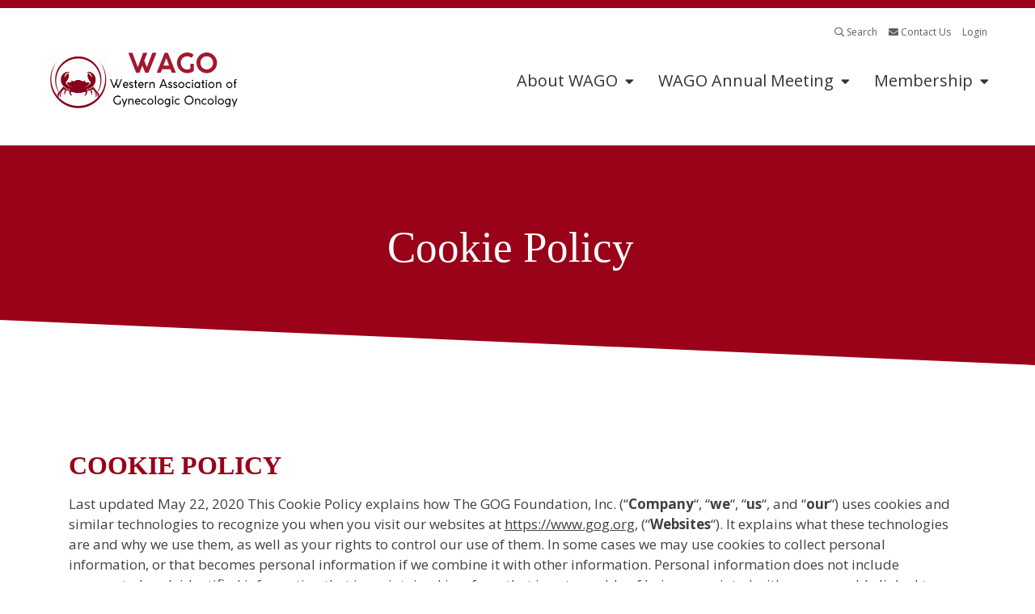

--- FILE ---
content_type: text/html; charset=UTF-8
request_url: https://www.wago.org/cookie-policy/
body_size: 12921
content:
<!DOCTYPE html>
<html lang="en-US">

	<head>

		<!-- Google Tag Manager 
		<script>(function(w,d,s,l,i){w[l]=w[l]||[];w[l].push({'gtm.start':
		new Date().getTime(),event:'gtm.js'});var f=d.getElementsByTagName(s)[0],
		j=d.createElement(s),dl=l!='dataLayer'?'&l='+l:'';j.async=true;j.src=
		'https://www.googletagmanager.com/gtm.js?id='+i+dl+ '&gtm_auth=68tXJZ4ivnfIFAkzKHhKfA&gtm_preview=env-20&gtm_cookies_win=x';f.parentNode.insertBefore(j,f);
		})(window,document,'script','dataLayer','GTM-5NCZ7PR');</script>
		<-- End Google Tag Manager -->

		<meta charset="UTF-8">
		<meta name="viewport" content="width=device-width, initial-scale=1.0">
		<meta name="description" content="">
		<meta http-equiv="X-UA-Compatible" content="ie=edge">
		<link rel="shortcut icon" href="/favicon.ico" type="image/x-icon">
		<link rel="icon" href="/favicon.ico" type="image/x-icon">

		<meta name='robots' content='index, follow, max-image-preview:large, max-snippet:-1, max-video-preview:-1' />

	<!-- This site is optimized with the Yoast SEO plugin v26.6 - https://yoast.com/wordpress/plugins/seo/ -->
	<title>Cookie Policy - WAGO</title>
	<link rel="canonical" href="https://www.wago.org/cookie-policy/" />
	<meta property="og:locale" content="en_US" />
	<meta property="og:type" content="article" />
	<meta property="og:title" content="Cookie Policy - WAGO" />
	<meta property="og:description" content="COOKIE POLICY Last updated May 22, 2020 This Cookie Policy explains how The GOG Foundation, Inc. (&#8220;Company&#8220;, &#8220;we&#8220;, &#8220;us&#8220;, and &hellip; Continue reading &quot;Cookie Policy&quot;" />
	<meta property="og:url" content="https://www.wago.org/cookie-policy/" />
	<meta property="og:site_name" content="WAGO" />
	<meta property="article:modified_time" content="2020-05-26T13:46:12+00:00" />
	<meta name="twitter:card" content="summary_large_image" />
	<meta name="twitter:label1" content="Est. reading time" />
	<meta name="twitter:data1" content="8 minutes" />
	<script type="application/ld+json" class="yoast-schema-graph">{"@context":"https://schema.org","@graph":[{"@type":"WebPage","@id":"https://www.wago.org/cookie-policy/","url":"https://www.wago.org/cookie-policy/","name":"Cookie Policy - WAGO","isPartOf":{"@id":"https://www.wago.org/#website"},"datePublished":"2020-05-22T12:02:05+00:00","dateModified":"2020-05-26T13:46:12+00:00","breadcrumb":{"@id":"https://www.wago.org/cookie-policy/#breadcrumb"},"inLanguage":"en-US","potentialAction":[{"@type":"ReadAction","target":["https://www.wago.org/cookie-policy/"]}]},{"@type":"BreadcrumbList","@id":"https://www.wago.org/cookie-policy/#breadcrumb","itemListElement":[{"@type":"ListItem","position":1,"name":"Home","item":"https://www.wago.org/"},{"@type":"ListItem","position":2,"name":"Cookie Policy"}]},{"@type":"WebSite","@id":"https://www.wago.org/#website","url":"https://www.wago.org/","name":"WAGO","description":"WAGO","potentialAction":[{"@type":"SearchAction","target":{"@type":"EntryPoint","urlTemplate":"https://www.wago.org/?s={search_term_string}"},"query-input":{"@type":"PropertyValueSpecification","valueRequired":true,"valueName":"search_term_string"}}],"inLanguage":"en-US"}]}</script>
	<!-- / Yoast SEO plugin. -->


<link rel='dns-prefetch' href='//www.wago.org' />
<link rel='dns-prefetch' href='//unpkg.com' />
<link rel="alternate" type="application/rss+xml" title="WAGO &raquo; Feed" href="https://www.wago.org/feed/" />
<link rel="alternate" type="application/rss+xml" title="WAGO &raquo; Comments Feed" href="https://www.wago.org/comments/feed/" />
<link rel="alternate" title="oEmbed (JSON)" type="application/json+oembed" href="https://www.wago.org/wp-json/oembed/1.0/embed?url=https%3A%2F%2Fwww.wago.org%2Fcookie-policy%2F" />
<link rel="alternate" title="oEmbed (XML)" type="text/xml+oembed" href="https://www.wago.org/wp-json/oembed/1.0/embed?url=https%3A%2F%2Fwww.wago.org%2Fcookie-policy%2F&#038;format=xml" />
<style id='wp-img-auto-sizes-contain-inline-css'>
img:is([sizes=auto i],[sizes^="auto," i]){contain-intrinsic-size:3000px 1500px}
/*# sourceURL=wp-img-auto-sizes-contain-inline-css */
</style>
<link rel='stylesheet' id='formidable-css' href='https://www.wago.org/wp-content/plugins/formidable/css/formidableforms.css?ver=12181601' media='all' />
<link rel='stylesheet' id='mp-theme-css' href='https://www.wago.org/wp-content/plugins/memberpress/css/ui/theme.css?ver=1.12.11' media='all' />
<style id='wp-emoji-styles-inline-css'>

	img.wp-smiley, img.emoji {
		display: inline !important;
		border: none !important;
		box-shadow: none !important;
		height: 1em !important;
		width: 1em !important;
		margin: 0 0.07em !important;
		vertical-align: -0.1em !important;
		background: none !important;
		padding: 0 !important;
	}
/*# sourceURL=wp-emoji-styles-inline-css */
</style>
<style id='wp-block-library-inline-css'>
:root{--wp-block-synced-color:#7a00df;--wp-block-synced-color--rgb:122,0,223;--wp-bound-block-color:var(--wp-block-synced-color);--wp-editor-canvas-background:#ddd;--wp-admin-theme-color:#007cba;--wp-admin-theme-color--rgb:0,124,186;--wp-admin-theme-color-darker-10:#006ba1;--wp-admin-theme-color-darker-10--rgb:0,107,160.5;--wp-admin-theme-color-darker-20:#005a87;--wp-admin-theme-color-darker-20--rgb:0,90,135;--wp-admin-border-width-focus:2px}@media (min-resolution:192dpi){:root{--wp-admin-border-width-focus:1.5px}}.wp-element-button{cursor:pointer}:root .has-very-light-gray-background-color{background-color:#eee}:root .has-very-dark-gray-background-color{background-color:#313131}:root .has-very-light-gray-color{color:#eee}:root .has-very-dark-gray-color{color:#313131}:root .has-vivid-green-cyan-to-vivid-cyan-blue-gradient-background{background:linear-gradient(135deg,#00d084,#0693e3)}:root .has-purple-crush-gradient-background{background:linear-gradient(135deg,#34e2e4,#4721fb 50%,#ab1dfe)}:root .has-hazy-dawn-gradient-background{background:linear-gradient(135deg,#faaca8,#dad0ec)}:root .has-subdued-olive-gradient-background{background:linear-gradient(135deg,#fafae1,#67a671)}:root .has-atomic-cream-gradient-background{background:linear-gradient(135deg,#fdd79a,#004a59)}:root .has-nightshade-gradient-background{background:linear-gradient(135deg,#330968,#31cdcf)}:root .has-midnight-gradient-background{background:linear-gradient(135deg,#020381,#2874fc)}:root{--wp--preset--font-size--normal:16px;--wp--preset--font-size--huge:42px}.has-regular-font-size{font-size:1em}.has-larger-font-size{font-size:2.625em}.has-normal-font-size{font-size:var(--wp--preset--font-size--normal)}.has-huge-font-size{font-size:var(--wp--preset--font-size--huge)}.has-text-align-center{text-align:center}.has-text-align-left{text-align:left}.has-text-align-right{text-align:right}.has-fit-text{white-space:nowrap!important}#end-resizable-editor-section{display:none}.aligncenter{clear:both}.items-justified-left{justify-content:flex-start}.items-justified-center{justify-content:center}.items-justified-right{justify-content:flex-end}.items-justified-space-between{justify-content:space-between}.screen-reader-text{border:0;clip-path:inset(50%);height:1px;margin:-1px;overflow:hidden;padding:0;position:absolute;width:1px;word-wrap:normal!important}.screen-reader-text:focus{background-color:#ddd;clip-path:none;color:#444;display:block;font-size:1em;height:auto;left:5px;line-height:normal;padding:15px 23px 14px;text-decoration:none;top:5px;width:auto;z-index:100000}html :where(.has-border-color){border-style:solid}html :where([style*=border-top-color]){border-top-style:solid}html :where([style*=border-right-color]){border-right-style:solid}html :where([style*=border-bottom-color]){border-bottom-style:solid}html :where([style*=border-left-color]){border-left-style:solid}html :where([style*=border-width]){border-style:solid}html :where([style*=border-top-width]){border-top-style:solid}html :where([style*=border-right-width]){border-right-style:solid}html :where([style*=border-bottom-width]){border-bottom-style:solid}html :where([style*=border-left-width]){border-left-style:solid}html :where(img[class*=wp-image-]){height:auto;max-width:100%}:where(figure){margin:0 0 1em}html :where(.is-position-sticky){--wp-admin--admin-bar--position-offset:var(--wp-admin--admin-bar--height,0px)}@media screen and (max-width:600px){html :where(.is-position-sticky){--wp-admin--admin-bar--position-offset:0px}}

/*# sourceURL=wp-block-library-inline-css */
</style><style id='global-styles-inline-css'>
:root{--wp--preset--aspect-ratio--square: 1;--wp--preset--aspect-ratio--4-3: 4/3;--wp--preset--aspect-ratio--3-4: 3/4;--wp--preset--aspect-ratio--3-2: 3/2;--wp--preset--aspect-ratio--2-3: 2/3;--wp--preset--aspect-ratio--16-9: 16/9;--wp--preset--aspect-ratio--9-16: 9/16;--wp--preset--color--black: #000000;--wp--preset--color--cyan-bluish-gray: #abb8c3;--wp--preset--color--white: #FFF;--wp--preset--color--pale-pink: #f78da7;--wp--preset--color--vivid-red: #cf2e2e;--wp--preset--color--luminous-vivid-orange: #ff6900;--wp--preset--color--luminous-vivid-amber: #fcb900;--wp--preset--color--light-green-cyan: #7bdcb5;--wp--preset--color--vivid-green-cyan: #00d084;--wp--preset--color--pale-cyan-blue: #8ed1fc;--wp--preset--color--vivid-cyan-blue: #0693e3;--wp--preset--color--vivid-purple: #9b51e0;--wp--preset--color--primary: #0073a8;--wp--preset--color--secondary: #005075;--wp--preset--color--dark-gray: #111;--wp--preset--color--light-gray: #767676;--wp--preset--gradient--vivid-cyan-blue-to-vivid-purple: linear-gradient(135deg,rgb(6,147,227) 0%,rgb(155,81,224) 100%);--wp--preset--gradient--light-green-cyan-to-vivid-green-cyan: linear-gradient(135deg,rgb(122,220,180) 0%,rgb(0,208,130) 100%);--wp--preset--gradient--luminous-vivid-amber-to-luminous-vivid-orange: linear-gradient(135deg,rgb(252,185,0) 0%,rgb(255,105,0) 100%);--wp--preset--gradient--luminous-vivid-orange-to-vivid-red: linear-gradient(135deg,rgb(255,105,0) 0%,rgb(207,46,46) 100%);--wp--preset--gradient--very-light-gray-to-cyan-bluish-gray: linear-gradient(135deg,rgb(238,238,238) 0%,rgb(169,184,195) 100%);--wp--preset--gradient--cool-to-warm-spectrum: linear-gradient(135deg,rgb(74,234,220) 0%,rgb(151,120,209) 20%,rgb(207,42,186) 40%,rgb(238,44,130) 60%,rgb(251,105,98) 80%,rgb(254,248,76) 100%);--wp--preset--gradient--blush-light-purple: linear-gradient(135deg,rgb(255,206,236) 0%,rgb(152,150,240) 100%);--wp--preset--gradient--blush-bordeaux: linear-gradient(135deg,rgb(254,205,165) 0%,rgb(254,45,45) 50%,rgb(107,0,62) 100%);--wp--preset--gradient--luminous-dusk: linear-gradient(135deg,rgb(255,203,112) 0%,rgb(199,81,192) 50%,rgb(65,88,208) 100%);--wp--preset--gradient--pale-ocean: linear-gradient(135deg,rgb(255,245,203) 0%,rgb(182,227,212) 50%,rgb(51,167,181) 100%);--wp--preset--gradient--electric-grass: linear-gradient(135deg,rgb(202,248,128) 0%,rgb(113,206,126) 100%);--wp--preset--gradient--midnight: linear-gradient(135deg,rgb(2,3,129) 0%,rgb(40,116,252) 100%);--wp--preset--font-size--small: 19.5px;--wp--preset--font-size--medium: 20px;--wp--preset--font-size--large: 36.5px;--wp--preset--font-size--x-large: 42px;--wp--preset--font-size--normal: 22px;--wp--preset--font-size--huge: 49.5px;--wp--preset--spacing--20: 0.44rem;--wp--preset--spacing--30: 0.67rem;--wp--preset--spacing--40: 1rem;--wp--preset--spacing--50: 1.5rem;--wp--preset--spacing--60: 2.25rem;--wp--preset--spacing--70: 3.38rem;--wp--preset--spacing--80: 5.06rem;--wp--preset--shadow--natural: 6px 6px 9px rgba(0, 0, 0, 0.2);--wp--preset--shadow--deep: 12px 12px 50px rgba(0, 0, 0, 0.4);--wp--preset--shadow--sharp: 6px 6px 0px rgba(0, 0, 0, 0.2);--wp--preset--shadow--outlined: 6px 6px 0px -3px rgb(255, 255, 255), 6px 6px rgb(0, 0, 0);--wp--preset--shadow--crisp: 6px 6px 0px rgb(0, 0, 0);}:where(.is-layout-flex){gap: 0.5em;}:where(.is-layout-grid){gap: 0.5em;}body .is-layout-flex{display: flex;}.is-layout-flex{flex-wrap: wrap;align-items: center;}.is-layout-flex > :is(*, div){margin: 0;}body .is-layout-grid{display: grid;}.is-layout-grid > :is(*, div){margin: 0;}:where(.wp-block-columns.is-layout-flex){gap: 2em;}:where(.wp-block-columns.is-layout-grid){gap: 2em;}:where(.wp-block-post-template.is-layout-flex){gap: 1.25em;}:where(.wp-block-post-template.is-layout-grid){gap: 1.25em;}.has-black-color{color: var(--wp--preset--color--black) !important;}.has-cyan-bluish-gray-color{color: var(--wp--preset--color--cyan-bluish-gray) !important;}.has-white-color{color: var(--wp--preset--color--white) !important;}.has-pale-pink-color{color: var(--wp--preset--color--pale-pink) !important;}.has-vivid-red-color{color: var(--wp--preset--color--vivid-red) !important;}.has-luminous-vivid-orange-color{color: var(--wp--preset--color--luminous-vivid-orange) !important;}.has-luminous-vivid-amber-color{color: var(--wp--preset--color--luminous-vivid-amber) !important;}.has-light-green-cyan-color{color: var(--wp--preset--color--light-green-cyan) !important;}.has-vivid-green-cyan-color{color: var(--wp--preset--color--vivid-green-cyan) !important;}.has-pale-cyan-blue-color{color: var(--wp--preset--color--pale-cyan-blue) !important;}.has-vivid-cyan-blue-color{color: var(--wp--preset--color--vivid-cyan-blue) !important;}.has-vivid-purple-color{color: var(--wp--preset--color--vivid-purple) !important;}.has-black-background-color{background-color: var(--wp--preset--color--black) !important;}.has-cyan-bluish-gray-background-color{background-color: var(--wp--preset--color--cyan-bluish-gray) !important;}.has-white-background-color{background-color: var(--wp--preset--color--white) !important;}.has-pale-pink-background-color{background-color: var(--wp--preset--color--pale-pink) !important;}.has-vivid-red-background-color{background-color: var(--wp--preset--color--vivid-red) !important;}.has-luminous-vivid-orange-background-color{background-color: var(--wp--preset--color--luminous-vivid-orange) !important;}.has-luminous-vivid-amber-background-color{background-color: var(--wp--preset--color--luminous-vivid-amber) !important;}.has-light-green-cyan-background-color{background-color: var(--wp--preset--color--light-green-cyan) !important;}.has-vivid-green-cyan-background-color{background-color: var(--wp--preset--color--vivid-green-cyan) !important;}.has-pale-cyan-blue-background-color{background-color: var(--wp--preset--color--pale-cyan-blue) !important;}.has-vivid-cyan-blue-background-color{background-color: var(--wp--preset--color--vivid-cyan-blue) !important;}.has-vivid-purple-background-color{background-color: var(--wp--preset--color--vivid-purple) !important;}.has-black-border-color{border-color: var(--wp--preset--color--black) !important;}.has-cyan-bluish-gray-border-color{border-color: var(--wp--preset--color--cyan-bluish-gray) !important;}.has-white-border-color{border-color: var(--wp--preset--color--white) !important;}.has-pale-pink-border-color{border-color: var(--wp--preset--color--pale-pink) !important;}.has-vivid-red-border-color{border-color: var(--wp--preset--color--vivid-red) !important;}.has-luminous-vivid-orange-border-color{border-color: var(--wp--preset--color--luminous-vivid-orange) !important;}.has-luminous-vivid-amber-border-color{border-color: var(--wp--preset--color--luminous-vivid-amber) !important;}.has-light-green-cyan-border-color{border-color: var(--wp--preset--color--light-green-cyan) !important;}.has-vivid-green-cyan-border-color{border-color: var(--wp--preset--color--vivid-green-cyan) !important;}.has-pale-cyan-blue-border-color{border-color: var(--wp--preset--color--pale-cyan-blue) !important;}.has-vivid-cyan-blue-border-color{border-color: var(--wp--preset--color--vivid-cyan-blue) !important;}.has-vivid-purple-border-color{border-color: var(--wp--preset--color--vivid-purple) !important;}.has-vivid-cyan-blue-to-vivid-purple-gradient-background{background: var(--wp--preset--gradient--vivid-cyan-blue-to-vivid-purple) !important;}.has-light-green-cyan-to-vivid-green-cyan-gradient-background{background: var(--wp--preset--gradient--light-green-cyan-to-vivid-green-cyan) !important;}.has-luminous-vivid-amber-to-luminous-vivid-orange-gradient-background{background: var(--wp--preset--gradient--luminous-vivid-amber-to-luminous-vivid-orange) !important;}.has-luminous-vivid-orange-to-vivid-red-gradient-background{background: var(--wp--preset--gradient--luminous-vivid-orange-to-vivid-red) !important;}.has-very-light-gray-to-cyan-bluish-gray-gradient-background{background: var(--wp--preset--gradient--very-light-gray-to-cyan-bluish-gray) !important;}.has-cool-to-warm-spectrum-gradient-background{background: var(--wp--preset--gradient--cool-to-warm-spectrum) !important;}.has-blush-light-purple-gradient-background{background: var(--wp--preset--gradient--blush-light-purple) !important;}.has-blush-bordeaux-gradient-background{background: var(--wp--preset--gradient--blush-bordeaux) !important;}.has-luminous-dusk-gradient-background{background: var(--wp--preset--gradient--luminous-dusk) !important;}.has-pale-ocean-gradient-background{background: var(--wp--preset--gradient--pale-ocean) !important;}.has-electric-grass-gradient-background{background: var(--wp--preset--gradient--electric-grass) !important;}.has-midnight-gradient-background{background: var(--wp--preset--gradient--midnight) !important;}.has-small-font-size{font-size: var(--wp--preset--font-size--small) !important;}.has-medium-font-size{font-size: var(--wp--preset--font-size--medium) !important;}.has-large-font-size{font-size: var(--wp--preset--font-size--large) !important;}.has-x-large-font-size{font-size: var(--wp--preset--font-size--x-large) !important;}
/*# sourceURL=global-styles-inline-css */
</style>

<style id='classic-theme-styles-inline-css'>
/*! This file is auto-generated */
.wp-block-button__link{color:#fff;background-color:#32373c;border-radius:9999px;box-shadow:none;text-decoration:none;padding:calc(.667em + 2px) calc(1.333em + 2px);font-size:1.125em}.wp-block-file__button{background:#32373c;color:#fff;text-decoration:none}
/*# sourceURL=/wp-includes/css/classic-themes.min.css */
</style>
<link rel='stylesheet' id='bootstrap-style-css' href='https://www.wago.org/wp-content/themes/twentynineteen-child/css/bootstrap.min.css?ver=6.9' media='all' />
<link rel='stylesheet' id='extensions-style-css' href='https://www.wago.org/wp-content/themes/twentynineteen-child/css/extensions.min.css?ver=6.9' media='all' />
<link rel='stylesheet' id='aos-style-css' href='https://unpkg.com/aos@next/dist/aos.css?ver=6.9' media='all' />
<link rel='stylesheet' id='slick-slider-css-css' href='https://www.wago.org/wp-content/themes/twentynineteen-child/css/slick/slick.css?ver=6.9' media='all' />
<link rel='stylesheet' id='makeway-style-css' href='https://www.wago.org/wp-content/themes/twentynineteen-child/css/style.css?ver=1.5' media='all' />
<link rel='stylesheet' id='wppb_stylesheet-css' href='https://www.wago.org/wp-content/plugins/profile-builder/assets/css/style-front-end.css?ver=3.15.1' media='all' />
<script src="https://www.wago.org/wp-content/themes/twentynineteen-child/js/jquery-3.4.1.min.js?ver=6.9" id="jquery-script-js"></script>
<script src="https://www.wago.org/wp-content/themes/twentynineteen-child/js/bootstrap.min.js?ver=6.9" id="bootstrap-script-js"></script>
<script src="https://www.wago.org/wp-content/themes/twentynineteen-child/js/jquery.dataTables.1.10.20.min.js?ver=1.10.20" id="datatables-script-js"></script>
<script src="https://unpkg.com/aos@next/dist/aos.js?ver=2020.02.224.a" id="aos-script-js"></script>
<script src="https://www.wago.org/wp-content/themes/twentynineteen-child/js/scripts.js?ver=2020.06.03B" id="makeway-script-js"></script>
<link rel="https://api.w.org/" href="https://www.wago.org/wp-json/" /><link rel="alternate" title="JSON" type="application/json" href="https://www.wago.org/wp-json/wp/v2/pages/1237" /><link rel="EditURI" type="application/rsd+xml" title="RSD" href="https://www.wago.org/xmlrpc.php?rsd" />
<meta name="generator" content="WordPress 6.9" />
<link rel='shortlink' href='https://www.wago.org/?p=1237' />
<script>document.documentElement.className += " js";</script>

		<script>
		var stylesheet_directory_uri = "https://www.wago.org/wp-content/themes/twentynineteen-child/";
		</script>



	</head>

	<body class="wp-singular page-template-default page page-id-1237 wp-embed-responsive wp-theme-twentynineteen wp-child-theme-twentynineteen-child singular image-filters-enabled">

		<!-- Google Tag Manager (noscript) 
		<noscript><iframe src="https://www.googletagmanager.com/ns.html?id=GTM-5NCZ7PR&gtm_auth=68tXJZ4ivnfIFAkzKHhKfA&gtm_preview=env-20&gtm_cookies_win=x"
		height="0" width="0" style="display:none;visibility:hidden"></iframe></noscript>
		<!-- End Google Tag Manager (noscript) -->

		<a id="skip-link" href="#main">
			Skip Navigation
		</a>

		<header class="sticky-header">
			<div class="container large">
				<div id="top-nav" class="row">
					<div class="col-12" style="padding-right:0px">
						<ul>
														<li><a href="/search"> <i class="far fa-search"></i>									Search</a></li>
														<li><a href="/contact-us"> <i class="fas fa-envelope"></i>									Contact Us</a></li>
															<li>
							    							<a href="/login">Login</a>
							</li>
						</ul>
					</div>
				</div>
				<nav role="navigation" class="navbar navbar-expand-lg navbar-light">

													<a class="navbar-brand" href="/"><img id="header-logo" src="https://www.wago.org/wp-content/uploads/2021/12/WAGO-Logo-New.png" alt="" /></a>
				
					
					<button class="navbar-toggler hamburger hamburger--3dxy" type="button" aria-controls="navbarNav" aria-label="Toggle navigation">
						<span class="hamburger-box">
							<span class="hamburger-inner"></span>
						</span>
					</button>

					<div class="collapse navbar-collapse" id="navbarNav">
						<ul class="navbar-nav">

					<li class="nav-item" data-aos="fade-left" data-aos-delay="">
			
																			<a class="nav-link" href="https://www.wago.org/about-wago/" >About WAGO</a>
				
							
													<div class="sub-nav">
							<div class="container large">
								<div class="row">
																			
										<div class="column col-lg-4">
											<h3>About WAGO</h3>
											<ul>
																									<li><a href="/about-wago/executive-board/">Executive Board</a></li>
																									<li><a href="/about-wago/history/">History</a></li>
																									<li><a href="/contact-us">Contact Us</a></li>
																							</ul>
										</div>

																										</div>
							</div>
						</div>
					
								</li>
				<li class="nav-item" data-aos="fade-left" data-aos-delay="">
			
																			<a class="nav-link" href="https://www.wago.org/annual-meeting/" >WAGO Annual Meeting</a>
				
							
													<div class="sub-nav">
							<div class="container large">
								<div class="row">
																			
										<div class="column col-lg-4">
											<h3>Annual Meeting</h3>
											<ul>
																									<li><a href="/annual-meeting/hotel-reservations/">Hotel Reservations</a></li>
																									<li><a href="https://www.wago.org/annual-meeting/registration-form/">Registration</a></li>
																									<li><a href="/annual-meeting/travel-information/">Travel Information</a></li>
																									<li><a href="https://www.wago.org/enduring-education/">Enduring Education</a></li>
																									<li><a href="https://www.wago.org/past-wago-annual-meeting/">Past WAGO Annual Meetings</a></li>
																							</ul>
										</div>

																												
										<div class="column col-lg-4">
											<h3>Program</h3>
											<ul>
																									<li><a href="https://www.wago.org/annual-meeting/abstract-submissions/">Abstract Submissions</a></li>
																									<li><a href="https://www.wago.org/annual-meeting/tumor-board-submissions/"> Tumor Board Submissions</a></li>
																									<li><a href="https://www.wago.org/annual-meeting/continuing-medical-education/">Continuing Medical Education</a></li>
																							</ul>
										</div>

																												
										<div class="column col-lg-4">
											<h3>Sponsors</h3>
											<ul>
																									<li><a href="https://www.wago.org/annual-meeting/wago-annual-meeting-sponsors/">2025 Exhibitors & Sponsors</a></li>
																									<li><a href="https://www.wago.org/annual-meeting/exhibitor-sponsorship-information/">Exhibitor & Sponsorship Information</a></li>
																									<li><a href="/issapplication/">Industry Supported Symposia Application</a></li>
																							</ul>
										</div>

																										</div>
							</div>
						</div>
					
								</li>
				<li class="nav-item" data-aos="fade-left" data-aos-delay="">
			
																			<a class="nav-link" href="https://www.wago.org/membership/" >Membership</a>
				
							
													<div class="sub-nav">
							<div class="container large">
								<div class="row">
																			
										<div class="column col-lg-4">
											<h3>Membership</h3>
											<ul>
																									<li><a href="/membership/membership-dues">Membership Dues</a></li>
																									<li><a href="/membership/membership-applications">Membership Applications</a></li>
																							</ul>
										</div>

																										</div>
							</div>
						</div>
					
								</li>
										</ul>
						<ul id="top-nav-mobile">
														<li><a href="/search"> <i class="far fa-search"></i>									Search</a></li><br>
														<li><a href="/contact-us"> <i class="fas fa-envelope"></i>									Contact Us</a></li><br>
													</ul>
					</div>
				</nav>
			</div>
		</header>

<main id="main" role="main">
    <section id="hero" class="archive flex-container">
        <div class="bg-img-wrapper">
            <div class="bg-img">
                
            </div>
        </div>
        <div class="container" data-aos="fade-up">
            <div class="col-12 text-center">
                <h1>Cookie Policy</h1>
            </div>
        </div>
    </section>

    <section id="page">
        <div class="container">
            <div class="row" data-aos="fade-up" data-aos-delay="100">
                <div class="col-12">
                    <h2>COOKIE POLICY</h2>

Last updated May 22, 2020

This Cookie Policy explains how The GOG Foundation, Inc. (&#8220;<strong>Company</strong>&#8220;, &#8220;<strong>we</strong>&#8220;, &#8220;<strong>us</strong>&#8220;, and &#8220;<strong>our</strong>&#8220;) uses cookies and similar technologies to recognize you when you visit our websites at <a href="https://www.gog.org">https://www.gog.org</a>, (&#8220;<strong>Websites</strong>&#8220;). It explains what these technologies are and why we use them, as well as your rights to control our use of them.

In some cases we may use cookies to collect personal information, or that becomes personal information if we combine it with other information. Personal information does not include aggregated or deidentified information that is maintained in a form that is not capable of being associated with or reasonably linked to you.

<h4>What are cookies?</h4>

Cookies are small data files that are placed on your computer or mobile device when you visit a website. Cookies are widely used by website owners in order to make their websites work, or to work more efficiently, as well as to provide reporting information.

Cookies set by the website owner (in this case, The GOG Foundation, Inc.) are called &#8220;first party cookies&#8221;. Cookies set by parties other than the website owner are called &#8220;third party cookies&#8221;. Third party cookies enable third party features or functionality to be provided on or through the website (e.g. like advertising, interactive content and analytics). The parties that set these third party cookies can recognize your computer both when it visits the website in question and also when it visits certain other websites.

<h4>Why do we use cookies?</h4>

We use first and third party cookies for several reasons. Some cookies are required for technical reasons in order for our Websites to operate, and we refer to these as &#8220;essential&#8221; or &#8220;strictly necessary&#8221; cookies. Other cookies also enable us to track and target the interests of our users to enhance the experience on our Online Properties. Third parties serve cookies through our Websites for advertising, analytics and other purposes. This is described in more detail below.

The specific types of first and third party cookies served through our Websites and the purposes they perform are described below (please note that the specific cookies served may vary depending on the specific Online Properties you visit):

<h4>How can I control cookies?</h4>

You have the right to decide whether to accept or reject cookies. You can exercise your cookie rights by setting your preferences in the Cookie Consent Manager. The Cookie Consent Manager allows you to select which categories of cookies you accept or reject. Essential cookies cannot be rejected as they are strictly necessary to provide you with services on our website.

The Cookie Consent Manager can be found in the notification banner and on our website. If you choose to reject cookies, you may still use our website though your access to some functionality and areas of our website may be restricted. You may also set or amend your web browser controls to accept or refuse cookies. As the means by which you can refuse cookies through your web browser controls vary from browser-to-browser, you should visit your browser&#8217;s help menu for more information.

In addition, most advertising networks offer you a way to opt out of targeted advertising. If you would like to find out more information, please visit <a href="http://www.aboutads.info/choices/">http://www.aboutads.info/choices/</a> or <a href="http://www.youronlinechoices.com">http://www.youronlinechoices.com</a>.

The specific types of first and third party cookies served through our Websites and the purposes they perform are described in the table below (please note that the specific cookies served may vary depending on the specific Online Properties you visit):

<h5>Essential website cookies:</h5>

These cookies are strictly necessary to provide you with services available through our Websites and to use some of its features, such as access to secure areas.
<div class="member">
Name:__tlbcpv
Purpose:Used to record unique visitor views of the consent banner.
Provider:.termly.io
Service:Termly View Service Privacy Policy  
Country:United States
Type:http_cookie
Expires in:1 year
Name:ASPSESSIONID#
Purpose:Contains a unique user ID during a user&#8217;s sessions. It is a HTTP cookie type and expires when a session is ended.
Provider:www.gog.org
Service:.NET platform View Service Privacy Policy  
Country:United States
Type:server_cookie
Expires in:session
</div>
&nbsp;

<h5>Performance and functionality cookies:</h5>
These cookies are used to enhance the performance and functionality of our Websites but are non-essential to their use. However, without these cookies, certain functionality (like videos) may become unavailable.

<div class="member">
Name:ARRAffinity
Purpose:Used by websites running on the Windows Azure cloud platform for load balancing.
Provider:.www.gog.org
Service:Azure View Service Privacy Policy  
Country:United States
Type:server_cookie
Expires in:session
</div>
&nbsp;

<h5>Analytics and customization cookies:</h5>
These cookies collect information that is used either in aggregate form to help us understand how our Websites are being used or how effective our marketing campaigns are, or to help us customize our Websites for you.

<div class="member">
Name:__utmz#
Purpose:Uses Google Analytics to gather location details for the website visitors, the clicked link, the search term, and the search engine that was used. This cookie is a HTTP type that lasts for 6 months.
Provider:.gog.org
Service:Google Analytics View Service Privacy Policy  
Country:__________
Type:http_cookie
Expires in:5 months 30 days
</div>


<div class="member">
Name:__utma#
Purpose:Used by Google Analytics to record the number of times a visitor accessed the website as well as the dates for the first and recent visit. It is a HTTP cookie and expires in 2 years.
Provider:.gog.org
Service:Google Analytics View Service Privacy Policy  
Country:__________
Type:http_cookie
Expires in:1 year 11 months 29 days
</div>

<div class="member">
Name:__utmb#
Purpose:Used by Google analytics to compute the duration a website is visited using the exact time that a user accesses a website. This is a HTTP cookie that expires after the session.
Provider:.gog.org
Service:Google Analytics View Service Privacy Policy  
Country:__________
Type:http_cookie
Expires in:30 minutes
</div>

<div class="member">
Name:__utmc#
Purpose:The cookie registers the timestamp a user leaves a website to help calculate the duration of time spent on it using Google Analytics. The cookie activity lasts during the browsing session. It is a HTTP cookie type.
Provider:.gog.org
Service:Google Analytics View Service Privacy Policy  
Country:__________
Type:http_cookie
Expires in:session
</div>

<div class="member">
Name:__utmt#
Purpose:Used to control the speed of requests to the website’s server. Expires after the session and is a HTTP type cookie.
Provider:.gog.org
Service:Google Analytics View Service Privacy Policy  
Country:__________
Type:http_cookie
Expires in:10 minutes
</div>
&nbsp;

<h4>What about other tracking technologies, like web beacons?</h4>

Cookies are not the only way to recognize or track visitors to a website. We may use other, similar technologies from time to time, like web beacons (sometimes called &#8220;tracking pixels&#8221; or &#8220;clear gifs&#8221;). These are tiny graphics files that contain a unique identifier that enable us to recognize when someone has visited our Websites or opened an e-mail including them. This allows us, for example, to monitor the traffic patterns of users from one page within a website to another, to deliver or communicate with cookies, to understand whether you have come to the website from an online advertisement displayed on a third-party website, to improve site performance, and to measure the success of e-mail marketing campaigns. In many instances, these technologies are reliant on cookies to function properly, and so declining cookies will impair their functioning.

<h4>Do you use Flash cookies or Local Shared Objects?</h4>

Websites may also use so-called &#8220;Flash Cookies&#8221; (also known as Local Shared Objects or &#8220;LSOs&#8221;) to, among other things, collect and store information about your use of our services, fraud prevention and for other site operations.

If you do not want Flash Cookies stored on your computer, you can adjust the settings of your Flash player to block Flash Cookies storage using the tools contained in the Website Storage Settings Panel. You can also control Flash Cookies by going to the Global Storage Settings Panel and following the instructions (which may include instructions that explain, for example, how to delete existing Flash Cookies (referred to &#8220;information&#8221; on the Macromedia site), how to prevent Flash LSOs from being placed on your computer without your being asked, and (for Flash Player 8 and later) how to block Flash Cookies that are not being delivered by the operator of the page you are on at the time).

Please note that setting the Flash Player to restrict or limit acceptance of Flash Cookies may reduce or impede the functionality of some Flash applications, including, potentially, Flash applications used in connection with our services or online content.

<h4>Do you serve targeted advertising?</h4>

Third parties may serve cookies on your computer or mobile device to serve advertising through our Websites. These companies may use information about your visits to this and other websites in order to provide relevant advertisements about goods and services that you may be interested in. They may also employ technology that is used to measure the effectiveness of advertisements. This can be accomplished by them using cookies or web beacons to collect information about your visits to this and other sites in order to provide relevant advertisements about goods and services of potential interest to you. The information collected through this process does not enable us or them to identify your name, contact details or other details that directly identify you unless you choose to provide these.

<h4>How often will you update this Cookie Policy?</h4>

We may update this Cookie Policy from time to time in order to reflect, for example, changes to the cookies we use or for other operational, legal or regulatory reasons. Please therefore re-visit this Cookie Policy regularly to stay informed about our use of cookies and related technologies.

The date at the top of this Cookie Policy indicates when it was last updated.

<h4>Where can I get further information?</h4>

If you have any questions about our use of cookies or other technologies, please email us at <a href="mailto:legal@gog.org">legal@gog.org</a> or by post to:

The GOG Foundation, Inc.
Attn. Michael Powers
1600 John F Kennedy Boulevard Suite 1020
Philadelphia, PA 19103
United States
Phone: (+1)215-854-0770   
                    <!--Tabs-->
                    
                    
                    
            <!--Accordion -->
            
            <!--cards -->
                        </div>
        </div>
        </div>
    </section>
</main>


<script> var _ctct_m = "732170553369dffa42ac5e7dbf164c91"; </script>
<script id="signupScript" src="//static.ctctcdn.com/js/signup-form-widget/current/signup-form-widget.min.js" async defer></script>

<footer>
    <section id="main-footer">
        <div class="container"> 
            <nav aria-label="bottom navigation" id="footer-nav">
                <div class="row">
                    <div class="col-xl-1 col-md-12">
                            <a target="_blank" href="https://twitter.com/WAGO_org" rel="noopener">
                                <i class="fab social-icon fa-twitter"></i>
                            </a>
                            <!-- <br> -->
                            <a target="_blank" href="https://www.instagram.com/wago_org/" rel="noopener">
                                <i class="fab social-icon fa-instagram"></i>
                            </a>

                    </div>
                    
                    
                        <div class="column col-xl-10 offset-xl-1 col-md-6">
                            <h3>Quick Links</h3>
                            <ul>
                                                                <li><a href="/about-wago/"> About WAGO</a></li>
                                                                <li><a href="about-wago/executive-board-2024-2025/"> Executive Board</a></li>
                                                                <li><a href="/about-wago/history/"> History</a></li>
                                                                <li><a href="/annual-meeting/"> Annual Meeting</a></li>
                                                                <li><a href="/membership/"> Membership</a></li>
                                                                <li><a href="/useful-links/"> Useful Links</a></li>
                                                                <li><a href="/contact-us/"> Contact Us</a></li>
                                                            </ul>
                        </div>
                </div>
            </nav>
            <div id="copyright" class="row">
                <div class="col-xl-8">
                    <p>Copyright © 2022 Western Association of Gynecologic Oncologists. All rights reserved.                                                                <a href="/terms-of-use/" target="">Terms of Use</a>
                    |
                                                                <a href="/privacy-policy/" target="">Privacy Policy</a>
                                    </div>
                <div class="col-xl-4 text-right">
                    
                    <address></address>
                </div>
            </div>
                </div>
    </section>
</footer>

<!-- Scripts -->
<script src="https://kit.fontawesome.com/7774aac65e.js" crossorigin="anonymous"></script>

<script>
var $buoop = {
    required: {
        e: -4,
        f: -3,
        o: -3,
        s: -1,
        c: -3
    },
    insecure: true,
    api: 2019.12
};

function $buo_f() {
    var e = document.createElement("script");
    e.src = "//browser-update.org/update.min.js";
    document.body.appendChild(e);
};
try {
    document.addEventListener("DOMContentLoaded", $buo_f, false)
} catch (e) {
    window.attachEvent("onload", $buo_f)
}
</script>
<script>
    AOS.init();
</script>
<script type="speculationrules">
{"prefetch":[{"source":"document","where":{"and":[{"href_matches":"/*"},{"not":{"href_matches":["/wp-*.php","/wp-admin/*","/wp-content/uploads/*","/wp-content/*","/wp-content/plugins/*","/wp-content/themes/twentynineteen-child/*","/wp-content/themes/twentynineteen/*","/*\\?(.+)"]}},{"not":{"selector_matches":"a[rel~=\"nofollow\"]"}},{"not":{"selector_matches":".no-prefetch, .no-prefetch a"}}]},"eagerness":"conservative"}]}
</script>
<style type="text/css"> 
         /* Hide reCAPTCHA V3 badge */
        .grecaptcha-badge {
        
            visibility: hidden !important;
        
        }
    </style>	<script>
	/(trident|msie)/i.test(navigator.userAgent)&&document.getElementById&&window.addEventListener&&window.addEventListener("hashchange",function(){var t,e=location.hash.substring(1);/^[A-z0-9_-]+$/.test(e)&&(t=document.getElementById(e))&&(/^(?:a|select|input|button|textarea)$/i.test(t.tagName)||(t.tabIndex=-1),t.focus())},!1);
	</script>
	<script src="https://www.wago.org/wp-content/plugins/makeway-lazy-wrapper/jquery.lazy-master/jquery.lazy.min.js?ver=1.7.10" id="mw-lazyloading-js"></script>
<script src="https://www.wago.org/wp-content/plugins/makeway-lazy-wrapper/jquery.lazy-master/jquery.lazy.plugins.min.js?ver=1.7.10" id="mw-lazyloadingplugins-js"></script>
<script src="https://www.wago.org/wp-content/plugins/makeway-lazy-wrapper/js/mwlw_main.js?ver=1.0" id="mw-lazyloadinghelpers-js"></script>
<script src="https://www.wago.org/wp-content/themes/twentynineteen-child/js/slick.min.js?ver=1" id="slick-slider-js-js"></script>
<script id="wp-emoji-settings" type="application/json">
{"baseUrl":"https://s.w.org/images/core/emoji/17.0.2/72x72/","ext":".png","svgUrl":"https://s.w.org/images/core/emoji/17.0.2/svg/","svgExt":".svg","source":{"concatemoji":"https://www.wago.org/wp-includes/js/wp-emoji-release.min.js?ver=6.9"}}
</script>
<script type="module">
/*! This file is auto-generated */
const a=JSON.parse(document.getElementById("wp-emoji-settings").textContent),o=(window._wpemojiSettings=a,"wpEmojiSettingsSupports"),s=["flag","emoji"];function i(e){try{var t={supportTests:e,timestamp:(new Date).valueOf()};sessionStorage.setItem(o,JSON.stringify(t))}catch(e){}}function c(e,t,n){e.clearRect(0,0,e.canvas.width,e.canvas.height),e.fillText(t,0,0);t=new Uint32Array(e.getImageData(0,0,e.canvas.width,e.canvas.height).data);e.clearRect(0,0,e.canvas.width,e.canvas.height),e.fillText(n,0,0);const a=new Uint32Array(e.getImageData(0,0,e.canvas.width,e.canvas.height).data);return t.every((e,t)=>e===a[t])}function p(e,t){e.clearRect(0,0,e.canvas.width,e.canvas.height),e.fillText(t,0,0);var n=e.getImageData(16,16,1,1);for(let e=0;e<n.data.length;e++)if(0!==n.data[e])return!1;return!0}function u(e,t,n,a){switch(t){case"flag":return n(e,"\ud83c\udff3\ufe0f\u200d\u26a7\ufe0f","\ud83c\udff3\ufe0f\u200b\u26a7\ufe0f")?!1:!n(e,"\ud83c\udde8\ud83c\uddf6","\ud83c\udde8\u200b\ud83c\uddf6")&&!n(e,"\ud83c\udff4\udb40\udc67\udb40\udc62\udb40\udc65\udb40\udc6e\udb40\udc67\udb40\udc7f","\ud83c\udff4\u200b\udb40\udc67\u200b\udb40\udc62\u200b\udb40\udc65\u200b\udb40\udc6e\u200b\udb40\udc67\u200b\udb40\udc7f");case"emoji":return!a(e,"\ud83e\u1fac8")}return!1}function f(e,t,n,a){let r;const o=(r="undefined"!=typeof WorkerGlobalScope&&self instanceof WorkerGlobalScope?new OffscreenCanvas(300,150):document.createElement("canvas")).getContext("2d",{willReadFrequently:!0}),s=(o.textBaseline="top",o.font="600 32px Arial",{});return e.forEach(e=>{s[e]=t(o,e,n,a)}),s}function r(e){var t=document.createElement("script");t.src=e,t.defer=!0,document.head.appendChild(t)}a.supports={everything:!0,everythingExceptFlag:!0},new Promise(t=>{let n=function(){try{var e=JSON.parse(sessionStorage.getItem(o));if("object"==typeof e&&"number"==typeof e.timestamp&&(new Date).valueOf()<e.timestamp+604800&&"object"==typeof e.supportTests)return e.supportTests}catch(e){}return null}();if(!n){if("undefined"!=typeof Worker&&"undefined"!=typeof OffscreenCanvas&&"undefined"!=typeof URL&&URL.createObjectURL&&"undefined"!=typeof Blob)try{var e="postMessage("+f.toString()+"("+[JSON.stringify(s),u.toString(),c.toString(),p.toString()].join(",")+"));",a=new Blob([e],{type:"text/javascript"});const r=new Worker(URL.createObjectURL(a),{name:"wpTestEmojiSupports"});return void(r.onmessage=e=>{i(n=e.data),r.terminate(),t(n)})}catch(e){}i(n=f(s,u,c,p))}t(n)}).then(e=>{for(const n in e)a.supports[n]=e[n],a.supports.everything=a.supports.everything&&a.supports[n],"flag"!==n&&(a.supports.everythingExceptFlag=a.supports.everythingExceptFlag&&a.supports[n]);var t;a.supports.everythingExceptFlag=a.supports.everythingExceptFlag&&!a.supports.flag,a.supports.everything||((t=a.source||{}).concatemoji?r(t.concatemoji):t.wpemoji&&t.twemoji&&(r(t.twemoji),r(t.wpemoji)))});
//# sourceURL=https://www.wago.org/wp-includes/js/wp-emoji-loader.min.js
</script>


</body>

</html>
<!--
Performance optimized by W3 Total Cache. Learn more: https://www.boldgrid.com/w3-total-cache/?utm_source=w3tc&utm_medium=footer_comment&utm_campaign=free_plugin

Page Caching using Disk: Enhanced 

Served from: example.com @ 2026-01-21 19:41:43 by W3 Total Cache
-->

--- FILE ---
content_type: text/css
request_url: https://www.wago.org/wp-content/themes/twentynineteen-child/css/style.css?ver=1.5
body_size: 65630
content:
@import url("https://fonts.googleapis.com/css?family=Open+Sans:400,400i,600,700|Vollkorn:400,600,700&display=swap");
body {
  color: #414042;
  font-family: "Open Sans", sans-serif;
  font-size: 17px;
  font-weight: 400;
  line-height: 1.5;
  /*!
  * Hamburgers
  * @description Tasty CSS-animated hamburgers
  * @author Jonathan Suh @jonsuh
  * @site https://jonsuh.com/hamburgers
  * @link https://github.com/jonsuh/hamburgers
  */
  /*
  * 3DXY
  */
}
body.open-nav {
  overflow: hidden;
}
body h1,
body h2,
body h3,
body h4,
body h5,
body h6 {
  color: #990219;
  font-family: "Georgia", serif;
  font-weight: 600;
  margin: 0 0 15px;
  line-height: 1.25;
  position: relative;
}
body h1 span,
body h2 span,
body h3 span,
body h4 span,
body h5 span,
body h6 span {
  color: #990219;
}
body h1 {
  font-size: 4.063rem;
}
body h2 {
  font-size: 2.625rem;
}
body h3 {
  font-size: 1.563em;
}
body h4 {
  font-size: 1.25em;
}
body p,
body ul,
body address {
  margin: 0 0 15px;
}
body p.subtitle,
body ul.subtitle,
body address.subtitle {
  font-size: 1.188rem;
  color: #191919;
  margin: 0 0 30px;
  font-weight: 800;
}
body ul,
body ol {
  list-style-type: disc;
  padding: 0 0 0 25px;
}
body ul li,
body ol li {
  margin: 0 0 5px;
}
body ul li a,
body ol li a {
  cursor: pointer;
}
body ul.split,
body ol.split {
  column-count: 2;
}
@media (max-width: 991px) {
  body ul.split,
body ol.split {
    column-count: 1;
  }
}
body a {
  color: #414042;
  text-decoration: underline;
}
body a:hover {
  text-decoration: none;
  color: #414042;
}
body img {
  max-width: 100%;
}
body section.light-green {
  background: #b11028;
}
body section.mid-green {
  background: #7b0013;
}
body section.dark-green {
  background: #191919;
}
body :target {
  padding-top: 90px;
  margin-top: -90px;
}
body form {
  width: 100%;
}
body form label {
  position: absolute;
  width: 0;
  height: 0;
  margin: 0;
  padding: 0;
  opacity: 0;
}
body form input,
body form select,
body form textarea {
  width: 100%;
  height: 40px;
  padding: 10px 15px;
  border: none;
  border-radius: 0.35em;
  background: #eee;
  font-size: 0.875em;
  color: #191919;
  margin: 0 0 15px;
  outline: none !important;
}
@media (max-width: 576px) {
  body form input,
body form select,
body form textarea {
    padding: 10px 5px;
  }
}
body form input::-webkit-input-placeholder,
body form select::-webkit-input-placeholder,
body form textarea::-webkit-input-placeholder {
  /* Edge */
  color: #191919;
}
body form input:-ms-input-placeholder,
body form select:-ms-input-placeholder,
body form textarea:-ms-input-placeholder {
  /* Internet Explorer 10-11 */
  color: #191919;
}
body form input::placeholder,
body form select::placeholder,
body form textarea::placeholder {
  color: #191919;
}
body form textarea {
  min-height: 200px;
}
body form input[type=submit],
body form .frm_button_submit {
  padding: 8px 40px;
  background: #7b0013;
  color: #ffffff;
  border-radius: 2em;
  width: auto;
  display: inline-block;
  outline: none;
  border: none;
}
body form input[type=submit]:hover,
body form .frm_button_submit:hover {
  background: #b11028;
}
@media (max-width: 768px) {
  body form input[type=submit],
body form .frm_button_submit {
    display: block;
    width: 100%;
  }
}
body form .frm_submit {
  margin-bottom: 15px;
}
body .table-wrapper {
  overflow-x: scroll;
}
body table {
  border: none !important;
}
body table tr td,
body table tr th {
  border-right: 1px solid #990219;
  border-top: 1px solid #990219 !important;
  text-align: center;
  min-width: 60px;
}
body table tr td:first-of-type,
body table tr th:first-of-type {
  max-width: 100px;
  min-width: 0;
  border-left: 1px solid #990219;
}
@media (max-width: 991px) {
  body table tr td,
body table tr th {
    max-width: none !important;
  }
}
body table thead {
  background: #7b0013;
  color: #fff;
  font-size: 0.938rem;
}
body table thead tr th {
  padding: 15px 15px !important;
  border-bottom: none !important;
  vertical-align: baseline;
}
body table tbody {
  font-weight: 600;
  color: #990219;
  font-size: 0.813rem;
}
body table tbody tr td {
  min-height: 130px;
  height: 130px;
  padding-left: 30px !important;
  padding-right: 30px !important;
}
body table tbody tr:nth-of-type(even) {
  background: #dcddde;
}
body table tbody tr:last-of-type td {
  border-bottom: 1px solid #990219;
}
body table#trial-search {
  width: 100% !important;
}
body table#trial-search tbody tr td:nth-of-type(2) {
  text-align: left;
}
@media (max-width: 1200px) {
  body table {
    width: 1200px !important;
  }
}
body table.dataTable,
body table.dataTable th,
body table.dataTable td {
  box-sizing: border-box !important;
}
body table.dataTable th.sorting:hover,
body table.dataTable th.sorting_asc:hover,
body table.dataTable th.sorting_desc:hover {
  box-shadow: inset 0px 0px 0px 2px white;
  z-index: 10;
}
body .dataTables_wrapper .yadcf-filter-wrapper select {
  margin: 5px 10px 0 0;
  border: none;
  outline: none;
  font-size: 0.813rem;
  color: #990219;
  border-radius: 0.35em;
  padding: 5px;
  width: 110px;
  z-index: 2000;
}
body .dataTables_wrapper .yadcf-filter-wrapper button {
  display: none;
}
body #filter-container {
  margin: 0 0 15px;
  height: 50px;
}
body #filter-container .dt-buttons button {
  margin: 0 15px 0 0;
}
body #filter-container .dt-buttons button span {
  display: none;
}
body #filter-container .dt-buttons .buttons-print {
  border: none;
  width: 45px;
  height: 45px;
  border-radius: 100px;
  background: #990219;
  padding: 11px;
}
body #filter-container .dt-buttons .buttons-excel {
  border: none;
  width: 45px;
  height: 45px;
  border-radius: 100px;
  background: #19754c;
  padding: 11px;
}
@media (max-width: 768px) {
  body #filter-container .dt-buttons {
    display: inline-block;
    float: none;
  }
}
body #filter-container .dataTables_length label {
  color: #990219;
  font-size: 0.938rem;
  font-weight: 600;
  margin: 10px 0 0;
}
body #filter-container .dataTables_length label select {
  border: 2px solid #bcbec0;
  border-radius: 0.35em;
  margin: 0 0 0 5px;
}
@media (max-width: 768px) {
  body #filter-container .dataTables_length {
    display: inline-block;
    float: none;
  }
}
@media (max-width: 768px) {
  body #filter-container .dataTables_filter label {
    display: block;
    width: 100%;
  }
}
body #filter-container .dataTables_filter input {
  width: 100%;
  height: 40px;
  padding: 10px 15px;
  background: #f1f2f2;
  border-radius: 0.35em;
  border: none;
  font-size: 0.875em;
  color: #6e6f70;
  margin: 0;
}
body #filter-container .dataTables_filter input::-webkit-input-placeholder {
  /* Edge */
  color: #191919;
}
body #filter-container .dataTables_filter input:-ms-input-placeholder {
  /* Internet Explorer 10-11 */
  color: #191919;
}
body #filter-container .dataTables_filter input::placeholder {
  color: #191919;
}
@media (max-width: 768px) {
  body #filter-container .dataTables_filter input {
    margin: 15px 0;
  }
}
body #filter-container .dataTables_filter button {
  background: #E3BAB3;
  background: linear-gradient(140deg, #E3BAB3 0%, #b11028 50%, #990219 100%);
  font-size: 1rem;
  font-weight: 800;
  color: #fff;
  border: none;
  outline: none;
  padding: 11px 30px;
  margin: 0px 15px 0 15px;
  text-transform: capitalize;
  font-size: 0.75rem;
  display: inline-block;
}
body #filter-container .dataTables_filter button:after {
  content: "";
  height: 23px;
  width: 25px;
  background: url(../images/gradient-btn-icon.png);
  background-repeat: no-repeat;
  background-size: contain;
  background-position: center;
  display: inline-block;
  vertical-align: middle;
  margin: -3px 0 0 10px;
}
body #filter-container .dataTables_filter button:last-of-type {
  margin: 3px 0 0 0;
}
body #filter-container .dataTables_filter button:last-of-type:after {
  display: none;
}
body #filter-container .dataTables_filter button:hover {
  background: #b11028;
  background: linear-gradient(125deg, #b11028 0%, #b11028 100%);
  color: #fff !important;
}
@media (max-width: 768px) {
  body #filter-container .dataTables_filter button {
    display: block;
    width: 100%;
    float: none;
    margin: 0 0 15px;
  }
}
@media (max-width: 768px) {
  body #filter-container .dataTables_filter {
    float: none;
    width: 100%;
  }
}
@media (max-width: 768px) {
  body #filter-container {
    height: auto;
    width: 100%;
  }
}
@media (max-width: 1200px) {
  body #table-wrap {
    overflow-x: scroll;
  }
}
body #bottom {
  display: flex;
  width: 100%;
  justify-content: space-between;
}
body #bottom .dataTables_info {
  font-size: 0.938rem;
  color: #990219;
  font-weight: 600;
  margin: 15px 0 0;
  padding: 0;
}
@media (max-width: 768px) {
  body #bottom .dataTables_info {
    float: none;
    text-align: center;
    margin: 15px 0 0;
  }
}
body #bottom .dataTables_paginate,
body #bottom .navigation.pagination {
  padding: 0;
}
body #bottom .dataTables_paginate a,
body #bottom .navigation.pagination a {
  text-decoration: underline !important;
  font-weight: 600 !important;
  color: #990219 !important;
  margin: 0 !important;
  padding: 15px !important;
  border: none !important;
  font-size: 0.938rem !important;
}
body #bottom .dataTables_paginate a:hover,
body #bottom .navigation.pagination a:hover {
  text-decoration: none !important;
  border: none !important;
  outline: none !important;
  background: none !important;
  color: #990219 !important;
  box-shadow: none !important;
  padding: 15px !important;
}
body #bottom .dataTables_paginate a:active,
body #bottom .navigation.pagination a:active {
  border: none !important;
  outline: none !important;
}
body #bottom .dataTables_paginate a.disabled,
body #bottom .navigation.pagination a.disabled {
  text-decoration: none !important;
}
body #bottom .dataTables_paginate a.paginate_button.next,
body #bottom .navigation.pagination a.paginate_button.next {
  padding-right: 0 !important;
}
@media (max-width: 991px) {
  body #bottom .dataTables_paginate a.paginate_button.next,
body #bottom .navigation.pagination a.paginate_button.next {
    padding-right: 15px !important;
  }
}
body #bottom .dataTables_paginate .current,
body #bottom .navigation.pagination .current {
  border: none !important;
  outline: none !important;
  background: none !important;
  color: #7b0013 !important;
}
body #bottom .dataTables_paginate .current:hover,
body #bottom .navigation.pagination .current:hover {
  color: #7b0013 !important;
}
body #bottom .dataTables_paginate h2,
body #bottom .navigation.pagination h2 {
  display: none;
}
@media (max-width: 768px) {
  body #bottom .dataTables_paginate,
body #bottom .navigation.pagination {
    float: none;
    text-align: center;
    display: block;
    margin: 30px auto 0;
  }
}
@media (max-width: 768px) {
  body #bottom {
    display: block;
  }
}
body .navigation.pagination {
  padding: 0;
}
body .navigation.pagination a {
  text-decoration: underline !important;
  font-weight: 600 !important;
  color: #990219 !important;
  margin: 0 !important;
  padding: 15px !important;
  border: none !important;
  font-size: 0.938rem !important;
}
body .navigation.pagination a:hover {
  text-decoration: none !important;
  border: none !important;
  outline: none !important;
  background: none !important;
  color: #990219 !important;
  box-shadow: none !important;
  padding: 15px !important;
}
body .navigation.pagination a:active {
  border: none !important;
  outline: none !important;
}
body .navigation.pagination a.disabled {
  text-decoration: none !important;
}
body .navigation.pagination a.paginate_button.next {
  padding-right: 0 !important;
}
@media (max-width: 991px) {
  body .navigation.pagination a.paginate_button.next {
    padding-right: 15px !important;
  }
}
body .navigation.pagination .current {
  border: none !important;
  outline: none !important;
  background: none !important;
  color: #7b0013 !important;
}
body .navigation.pagination .current:hover {
  color: #7b0013 !important;
}
body .navigation.pagination h2 {
  display: none;
}
body .navigation.pagination .nav-links a,
body .navigation.pagination .nav-links span {
  display: inline !important;
}
body .navigation.pagination .nav-links .svg-icon {
  display: none !important;
}
body .navigation.pagination .nav-links .prev {
  padding-left: 0 !important;
}
@media (max-width: 768px) {
  body .navigation.pagination {
    float: none;
    text-align: center;
    margin: 0;
  }
}
body .btn,
body button {
  padding: 15px 50px;
  border-radius: 2em;
  border: none;
  outline: none;
  color: #fff !important;
  text-decoration: none !important;
  white-space: pre-wrap;
  /* CSS3 */
  white-space: -moz-pre-wrap;
  /* Mozilla, since 1999 */
  white-space: -pre-wrap;
  /* Opera 4-6 */
  white-space: -o-pre-wrap;
  /* Opera 7 */
  word-wrap: break-word;
  /* Internet Explorer 5.5+ */
  box-shadow: none;
}
body .btn.mid-green,
body button.mid-green {
  background: #7b0013;
}
body .btn.mid-green:hover,
body button.mid-green:hover {
  background: #990219;
}
body .btn.dark-green,
body button.dark-green {
  background: #191919;
}
body .btn.dark-green:hover,
body button.dark-green:hover {
  background: #990219;
}
body .btn.mid-blue,
body button.mid-blue {
  background: #b11028;
}
body .btn.mid-blue:hover,
body button.mid-blue:hover {
  background: #990219;
}
body .btn.dark-blue,
body button.dark-blue {
  background: #990219;
}
body .btn.dark-blue:hover,
body button.dark-blue:hover {
  background: #b11028;
}
body .btn.gradient,
body button.gradient {
  background: #E3BAB3;
  background: linear-gradient(140deg, #E3BAB3 0%, #b11028 50%, #990219 100%);
  font-size: 1rem;
  font-weight: 800;
}
body .btn.gradient:after,
body button.gradient:after {
  content: "";
  height: 23px;
  width: 25px;
  background: url(../images/gradient-btn-icon.png);
  background-repeat: no-repeat;
  background-size: contain;
  background-position: center;
  display: inline-block;
  vertical-align: middle;
  margin: 0px 0 0 10px;
}
body .btn.gradient:hover,
body button.gradient:hover {
  background: #b11028;
  background: linear-gradient(125deg, #b11028 0%, #b11028 100%);
  color: #fff !important;
}
@media (max-width: 768px) {
  body .btn,
body button {
    display: block;
    width: 100%;
    margin: 0 0 15px;
  }
  body .btn:last-of-type,
body button:last-of-type {
    margin: 0;
  }
}
body button {
  background: #7b0013;
}
body button:hover {
  background: #990219;
}
body .card-link {
  color: white !important;
  text-decoration: none !important;
}
body .card {
  border-radius: 0.35em;
  -webkit-box-shadow: 0px 0px 10px 0px rgba(0, 0, 0, 0.75);
  -moz-box-shadow: 0px 0px 10px 0px rgba(0, 0, 0, 0.75);
  box-shadow: 0px 0px 10px 0px rgba(0, 0, 0, 0.75);
  z-index: 1;
  position: relative;
  overflow: hidden;
}
body .card .img-wrapper {
  height: 210px;
  overflow: hidden;
  border-radius: 0.35em 0.35em 0 0;
}
body .card .img-wrapper img {
  width: 100%;
  height: auto;
  border-radius: 0;
  transform: scale(1);
  transition: ease-out 0.7s;
}
@media (max-width: 991px) {
  body .card .img-wrapper {
    height: auto;
  }
}
body .card .arrow-icon {
  position: absolute;
  bottom: 15px;
  right: 15px;
  height: 25px;
  filter: brightness(0.5);
}
body .card .card-body {
  padding: 30px;
}
body .card .card-body p {
  margin: 0 0 30px;
}
body .card.post {
  border: none;
  background: transparent;
}
body .card.post a {
  text-decoration: none !important;
  color: #fff !important;
}
body .card.post a:hover h3 {
  text-decoration: underline;
}
body .card.post a:hover .img-wrapper img {
  transform: scale(1.04);
  transition: ease-in 0.7s;
}
body .card.post .card-body {
  background: #b11028;
  border-top: 10px solid #E3BAB3;
  border-radius: 0 0 0.35em 0.35em;
  padding: 30px;
  height: 304px;
}
body .card.post .card-body h1, body .card.post .card-body h2 {
  font-family: "Open Sans", sans-serif;
  color: #fff;
}
body .card.post .card-body h3 {
  font-family: "Open Sans", sans-serif;
  color: #fff;
  font-size: 1.5rem;
  margin: 0 0 15px;
  overflow: hidden;
  text-overflow: ellipsis;
}
body .card.post .card-body p {
  margin: 0;
  font-size: 1rem;
}
body .card.post .card-body p.category {
  margin: -10px 0 15px;
}
body .card.post .card-body p.category span {
  display: block;
  font-size: 0.844em;
  color: #bcbec0;
}
@media (max-width: 768px) {
  body .card.post .card-body {
    height: auto;
  }
}
body .card.post .read-more-arrow {
  opacity: 0.5;
  position: absolute;
  bottom: 10px;
  right: 10px;
  width: 25px;
}
body .card.post.long {
  height: 300px;
  margin: 0 0 50px !important;
}
body .card.post.long .img-wrapper {
  position: relative;
  height: 100%;
  width: 30%;
  border-radius: 0.35em 0 0 0.35em;
}
body .card.post.long .img-wrapper img {
  height: 100%;
  width: auto;
  max-width: none;
  position: absolute;
  left: 50%;
  transform: translateX(-50%);
}
@media (max-width: 991px) {
  body .card.post.long .img-wrapper img {
    position: relative;
    transform: none;
    left: auto;
    width: 100%;
    height: auto;
  }
}
@media (max-width: 991px) {
  body .card.post.long .img-wrapper {
    width: 100%;
    height: auto;
    border-radius: 0.35em 0.35em 0 0;
  }
}
body .card.post.long .card-body {
  border: none;
  position: absolute;
  height: 100%;
  width: 70%;
  right: 0;
  border-radius: 0 0.35em 0.35em 0;
  color: #fff;
}
body .card.post.long .card-body a {
  margin: 15px 15px 0 0;
  width: 230px;
  height: auto;
}
body .card.post.long .card-body a:last-of-type {
  margin: 15px 0 0;
}
@media (max-width: 991px) {
  body .card.post.long .card-body {
    position: relative;
    right: auto;
    width: 100%;
    border-radius: 0 0 0.35em 0.35em;
  }
}
@media (max-width: 1200px) {
  body .card.post.long {
    height: 365px;
  }
}
@media (max-width: 991px) {
  body .card.post.long {
    height: auto;
  }
}
@media (max-width: 1200px) {
  body .card.post {
    margin: 0 0 30px;
  }
}
@media (max-width: 991px) {
  body .card {
    margin: 0 0 30px;
  }
}
body .accordion .card {
  box-shadow: none;
  margin: 15px 0 0;
  border: none;
}
body .accordion .card .card-header {
  padding: 0;
  background: transparent;
}
body .accordion .card .card-header button {
  color: #191919 !important;
  text-align: left;
  padding: 15px;
  border-radius: 0;
  font-size: 2em;
  font-family: "Georgia", serif;
  white-space: normal;
  display: block;
  width: 100%;
  padding: 15px 0;
  border-bottom: 1px solid #191919;
}
body .accordion .card .card-header button .fas {
  font-size: 1.25rem;
  padding: 10px 0 0;
  transform: rotate(45deg);
  position: absolute;
  right: 0;
  bottom: 30%;
}
body .accordion .card .card-header button.collapsed .fas {
  transform: none;
}
body .accordion .card .card-header button:hover {
  background: transparent;
}
@media (max-width: 768px) {
  body .accordion .card .card-header button {
    font-size: 1.5em;
  }
}
body .accordion .card .card-body {
  border: none;
}
body .container.large {
  max-width: 1280px;
}
body .flex-container {
  display: -webkit-box;
  display: -webkit-flex;
  display: -ms-flexbox;
  display: flex;
  -webkit-box-align: center;
  -webkit-align-items: center;
  -ms-flex-align: center;
  align-items: center;
  -webkit-box-pack: center;
  -webkit-justify-content: center;
  -ms-flex-pack: center;
  justify-content: center;
}
body #skip-link {
  position: absolute;
  left: -999px;
  width: 1px;
  height: 1px;
  top: auto;
}
body #skip-link:focus {
  color: transparent;
  display: inline-block;
  height: auto;
  width: auto;
  position: static;
  margin: auto;
}
body .nav-tabs {
  border-bottom: 2px solid #7b0013;
  padding: 0 0 20px;
  margin: 30px 0 !important;
}
body .nav-tabs li a {
  border: none;
  padding: 19px 10px;
  text-decoration: none;
  font-size: 1rem;
  font-weight: 600;
  color: #7b0013;
}
body .nav-tabs li a.active {
  background-color: transparent;
  border-bottom: 10px solid #990219;
}
@media (max-width: 1200px) {
  body .nav-tabs {
    display: none;
  }
}
body .tab-content h4 {
  font-family: "Open Sans", sans-serif;
  color: #7b0013;
  font-weight: 800;
  margin: 0;
}
body .tab-content .table-wrapper {
  overflow: hidden;
}
@media (max-width: 1200px) {
  body .tab-content .table-wrapper {
    overflow-x: scroll;
  }
}
body .tab-content table {
  margin: 30px 0;
}
body .tab-content table tr td {
  min-width: 0px;
}
body .tab-content table thead {
  border-top: 1px solid #29305b;
}
body .tab-content table thead tr td {
  padding: 10px 0;
  font-weight: 800;
}
body .tab-content table tbody tr td:first-of-type {
  width: 65%;
  text-align: left;
}
body .tab-content table tbody tr td h4 {
  margin: 0;
  color: #990219;
}
body .tab-content table tbody tr td ul,
body .tab-content table tbody tr td p {
  margin: 0;
  font-weight: 400;
}
body .tab-content table tbody tr td ul {
  margin: 15px 0 0;
}
body .member {
  margin: 30px 0 0;
  padding: 30px;
  -webkit-box-shadow: 0px 0px 5px 0px rgba(0, 0, 0, 0.1);
  -moz-box-shadow: 0px 0px 5px 0px rgba(0, 0, 0, 0.1);
  box-shadow: 0px 0px 5px 0px rgba(0, 0, 0, 0.1);
  position: relative;
}
@media (max-width: 576px) {
  body .member {
    padding-top: 55px;
  }
}
body .member h3 {
  font-family: "Open Sans", sans-serif;
}
body .member img {
  max-width: 170px;
}
@media (max-width: 768px) {
  body .member img {
    width: 170px;
    max-width: 100%;
    margin: 0 0 30px;
  }
}
body .member.preferred:after {
  content: "";
  width: 150px;
  height: 40px;
  background-image: url(../images/preferred.png);
  background-size: contain;
  background-repeat: no-repeat;
  position: absolute;
  top: 15px;
  right: -10px;
}
body .member.accepting:after {
  content: "";
  width: 150px;
  height: 40px;
  background-image: url(../images/accepting-applications.png);
  background-size: contain;
  background-repeat: no-repeat;
  position: absolute;
  top: 15px;
  right: -10px;
}
body .member.not-accepting:after {
  content: "";
  width: 150px;
  height: 40px;
  background-image: url(../images/not-accepting-applications.png);
  background-size: contain;
  background-repeat: no-repeat;
  position: absolute;
  top: 15px;
  right: -10px;
}
body #tabs-mobile {
  display: none;
}
@media (max-width: 1200px) {
  body #tabs-mobile {
    display: block;
    margin: 30px 0;
  }
}
body .page-description {
  margin: 0 0 30px;
  text-transform: uppercase;
  font-size: 1.5em;
}
body header {
  background: #fff;
  border-top: 10px solid #990219;
  color: #333;
  padding: 15px 0 0;
  position: fixed;
  top: 0;
  width: 100%;
  z-index: 1000;
  transition: top 0.75s ease-in-out;
}
body header.fixed {
  position: fixed;
  top: 0;
  z-index: 99999;
}
body header #top-nav {
  margin: 0 0 15px;
}
body header #top-nav ul {
  float: right;
  list-style-type: none;
  margin: 0;
  padding: 0;
}
body header #top-nav ul li {
  display: inline;
  margin: 0 0 0 10px;
}
body header #top-nav ul li a {
  font-size: 0.75rem;
  color: #5e5e5e;
  text-decoration: none;
}
body header #top-nav ul li a:hover {
  text-decoration: underline;
}
@media (max-width: 991px) {
  body header #top-nav {
    display: none;
  }
}
body header #top-nav-mobile {
  display: none;
  list-style-type: none;
  list-style-type: none;
  margin: 0;
  padding: 0 !important;
  position: relative;
  top: -5px;
}
body header #top-nav-mobile li {
  display: inline;
  line-height: 50px;
}
body header #top-nav-mobile li a {
  font-size: 0.75rem;
  color: #bcbec0;
  text-decoration: none;
  margin: 15px 0;
}
body header #top-nav-mobile li a:hover {
  text-decoration: underline;
}
body header #top-nav-mobile li a i:before {
  content: "" !important;
}
@media (max-width: 991px) {
  body header #top-nav-mobile {
    display: inline-block;
  }
}
body header nav {
  padding: 0 15px !important;
}
body header nav .navbar-brand {
  margin: -45px 0 0px;
}
body header nav .navbar-brand #header-logo {
  width: 250px;
}
@media (max-width: 1200px) {
  body header nav .navbar-brand #header-logo {
    width: 250px;
  }
}
@media (max-width: 991px) {
  body header nav .navbar-brand {
    margin: -15px 0 0;
    padding: 20px 0;
  }
}
body header nav .navbar-toggler {
  outline: none;
  width: 40px;
  height: 40px;
}
body header nav .navbar-toggler:hover {
  background: transparent;
}
@media (max-width: 991px) {
  body header nav .navbar-toggler {
    margin: -5px 0 0;
    position: relative;
    display: block;
    width: 40px;
    height: 40px;
  }
}
@media (max-width: 768px) {
  body header nav .navbar-toggler {
    padding: 15px 0;
  }
}
body header nav #navbarNav {
  flex-direction: row-reverse;
}
body header nav #navbarNav ul li {
  padding: 20px 0 60px;
}
body header nav #navbarNav ul li a {
  color: #333;
  display: inline;
  font-size: 1.25rem;
  margin: 0 0 0 30px;
  padding: 0;
  text-decoration: none;
}
@media (max-width: 1200px) {
  body header nav #navbarNav ul li a {
    font-size: 1rem;
  }
}
@media (max-width: 991px) {
  body header nav #navbarNav ul li a {
    font-size: 2.5rem;
    margin: 0;
  }
}
@media (max-width: 576px) {
  body header nav #navbarNav ul li a {
    font-size: 1.35rem;
    margin: 0;
  }
}
body header nav #navbarNav ul li .sub-nav {
  background: #fff;
  opacity: 0;
  pointer-events: none;
  transition: all 0.5s;
  -webkit-transition: all 0.5s;
  padding: 50px 0;
  position: fixed;
  height: 400px;
  width: 50%;
  right: 0;
  top: 160px !important;
  -webkit-box-shadow: 0px 0px 5px 0px rgba(0, 0, 0, 0.5);
  -moz-box-shadow: 0px 0px 5px 0px rgba(0, 0, 0, 0.5);
  box-shadow: 0px 0px 5px 0px rgba(0, 0, 0, 0.5);
}
@media (max-width: 991px) {
  body header nav #navbarNav ul li .sub-nav {
    top: unset !important;
  }
}
body header nav #navbarNav ul li .sub-nav h2 {
  font-size: 2.25rem;
}
body header nav #navbarNav ul li .sub-nav h3 {
  color: #7b0013;
  font-family: "Open Sans", sans-serif;
  font-size: 0.9rem;
}
body header nav #navbarNav ul li .sub-nav p {
  color: #414042;
  font-size: 0.875rem;
}
body header nav #navbarNav ul li .sub-nav a {
  color: #333;
  display: block;
  font-size: 1rem;
  font-weight: 600;
  margin: 0 0 15px;
}
body header nav #navbarNav ul li .sub-nav a:hover {
  text-decoration: underline;
}
body header nav #navbarNav ul li .sub-nav ul {
  list-style-type: none;
  margin: 0;
  padding: 0;
}
body header nav #navbarNav ul li .sub-nav ul li {
  padding: 0;
}
body header nav #navbarNav ul li .sub-nav ul li a {
  color: #333;
  display: block;
  font-size: 1rem;
  margin: 0 0 15px;
}
body header nav #navbarNav ul li .sub-nav ul li a:after {
  display: none;
}
@media (max-width: 991px) {
  body header nav #navbarNav ul li .sub-nav ul li a {
    color: #333;
    font-size: 1rem;
  }
}
body header nav #navbarNav ul li .sub-nav br {
  display: none;
}
body header nav #navbarNav ul li .sub-nav .column {
  position: relative;
}
@media (max-width: 991px) {
  body header nav #navbarNav ul li .sub-nav .column:nth-of-type(2) {
    margin: 0;
  }
}
body header nav #navbarNav ul li .sub-nav:after {
  content: "";
  display: block;
  width: 60%;
  right: 0;
  top: 0;
  position: absolute;
  height: 10px;
  background: #990219;
}
@media (max-width: 991px) {
  body header nav #navbarNav ul li .sub-nav:after {
    display: none;
  }
}
@media (max-width: 1200px) {
  body header nav #navbarNav ul li .sub-nav {
    top: 118px;
  }
}
@media (max-width: 991px) {
  body header nav #navbarNav ul li .sub-nav {
    position: relative;
    height: auto;
    top: 0;
    background: transparent;
    padding: 15px 0;
    box-shadow: none;
    opacity: 1;
    pointer-events: all;
    display: none;
  }
}
body header nav #navbarNav ul li i {
  color: #333;
  cursor: pointer;
  display: inline;
  margin: 0 0 0 5px;
}
@media (max-width: 991px) {
  body header nav #navbarNav ul li i {
    padding: 15px;
    position: absolute;
    right: 15px;
    top: 0px;
  }
}
@media (max-width: 576px) {
  body header nav #navbarNav ul li i {
    top: -5px;
  }
}
body header nav #navbarNav ul li:hover {
  cursor: pointer;
}
body header nav #navbarNav ul li:hover a {
  color: #990219;
}
@media (max-width: 991px) {
  body header nav #navbarNav ul li:hover a {
    color: #990219;
  }
}
body header nav #navbarNav ul li:hover .sub-nav {
  opacity: 1;
  pointer-events: all;
}
@media (max-width: 991px) {
  body header nav #navbarNav ul li:hover .sub-nav {
    display: none;
    opacity: 1;
    pointer-events: all;
  }
}
@media (max-width: 991px) {
  body header nav #navbarNav ul li {
    position: relative;
    padding: 0 0 15px;
  }
}
body header nav #navbarNav ul.hidden {
  display: none;
  margin: 0;
  padding: 0;
  list-style-type: none;
}
body header nav #navbarNav ul.hidden li a i {
  position: relative !important;
  padding: 0;
  left: auto !important;
  right: auto !important;
  margin: 0 5px 0 0;
  color: #bcbec0;
}
@media (max-width: 991px) {
  body header nav #navbarNav ul.hidden li a {
    font-size: 1rem;
    color: #bcbec0;
  }
}
@media (max-width: 991px) {
  body header nav #navbarNav ul.hidden {
    display: block;
  }
}
@media (max-width: 768px) {
  body header nav {
    padding: 0 !important;
  }
}
body header.open {
  height: 100%;
  overflow: scroll;
  overflow-x: hidden;
}
body header.open nav #navbarNav {
  display: block;
  padding: 50px 0;
}
body header.nav-up {
  top: -124px !important;
}
body header.nav-up nav #navbarNav ul li .sub-nav {
  display: none !important;
}
body main {
  overflow: hidden;
}
body main section {
  padding: 100px 0;
  position: relative;
}
body main section .intro {
  margin: 0 0 75px;
}
body main section .intro .subtitle {
  margin: 0;
}
body main section .posts {
  justify-content: flex-start;
  margin: 0 -15px 50px;
}
body main section .sidebar .card {
  padding: 30px;
  border-top: 10px solid #990219;
}
body main section .sidebar .card .card-header {
  background: transparent;
  border: none;
  padding: 0;
}
body main section .sidebar .card .card-header h3 {
  text-align: center;
  font-family: "Open Sans", sans-serif;
  font-size: 1.375rem;
  font-weight: 800;
  margin: 0 0 30px;
}
body main section .sidebar .card .card-body {
  padding: 0;
}
body main section .sidebar .card .card-body ul {
  list-style-type: none;
  margin: 0;
  padding: 0;
}
body main section .sidebar .card .card-body ul li {
  margin: 0 0 15px;
}
body main section .sidebar .card .card-body ul li a {
  text-decoration: none;
  color: #990219;
}
body main section .sidebar .card .card-body ul li a:hover {
  text-decoration: underline;
}
@media (max-width: 991px) {
  body main section .sidebar .card {
    margin: 15px 0 0;
  }
}
body main section.short {
  padding: 50px 0 0;
}
body main section#hero {
  height: 600px;
  color: #fff;
  background: #990219;
  background-size: cover;
  background-repeat: no-repeat;
  background-position: center;
  margin-top: 140px;
}
body main section#hero h1 {
  font-family: "Open Sans", sans-serif;
  color: #fff;
  font-weight: 700;
}
body main section#hero p {
  margin: 0 0 50px;
}
@media (max-width: 991px) {
  body main section#hero br {
    display: none;
  }
}
body main section#hero .btn {
  margin: 0 10px 0 0;
}
body main section#hero .btn:last-of-type {
  margin: 0;
}
@media (max-width: 991px) {
  body main section#hero .btn {
    margin: 0 0 15px;
  }
}
body main section#hero.home {
  display: block;
  padding: 0;
}
@media (max-width: 768px) {
  body main section#hero.home h1 {
    font-size: 3.063rem;
  }
}
@media (max-width: 576px) {
  body main section#hero.home h1 {
    font-size: 2rem;
    line-height: 1;
  }
}
body main section#hero.home .speed-value {
  opacity: 0;
  position: absolute;
}
body main section#hero.home .home-hero-slider {
  height: 100%;
  position: relative;
  width: 100%;
}
body main section#hero.home .home-hero-slider .slick-list,
body main section#hero.home .home-hero-slider .slick-track,
body main section#hero.home .home-hero-slider .slick-slide {
  height: 100%;
}
body main section#hero.home .home-hero-slider .bg-wrapper {
  align-items: center;
  background-size: cover;
  background-repeat: no-repeat;
  background-position: center;
  display: flex;
  flex-direction: column;
  justify-content: center;
  height: 100%;
  width: 100%;
}
body main section#hero.home .home-hero-slider .mid-blue {
  border: #ffffff 1px solid;
}
body main section#hero.home .home-hero-slider p a {
  color: #fff;
}
body main section#hero.home .home-hero-slider .slick-dots {
  bottom: 60px;
  left: 50%;
  list-style: none;
  margin: 0;
  padding: 0;
  position: absolute;
  transform: translate(-50%);
}
body main section#hero.home .home-hero-slider .slick-dots li {
  display: inline-block;
  margin: 0 10px 15px 0;
}
body main section#hero.home .home-hero-slider .slick-dots li:last-of-type {
  margin: 0 0 15px 0;
}
body main section#hero.home .home-hero-slider .slick-dots li.slick-active button {
  background: #fff;
  outline: none !important;
}
body main section#hero.home .home-hero-slider .slick-dots button {
  padding: 0;
  color: transparent !important;
  background: rgba(255, 255, 255, 0.5);
  border-radius: 50%;
  width: 12px;
  height: 12px;
}
body main section#hero.home .home-hero-slider.mobile {
  display: none;
}
@media (max-width: 768px) {
  body main section#hero.home .home-hero-slider {
    display: none;
  }
  body main section#hero.home .home-hero-slider.mobile {
    display: block;
  }
}
@media (max-width: 991px) {
  body main section#hero.home .btn {
    width: 100%;
    margin: 0 0 15px;
  }
}
body main section#hero.home .fas {
  position: absolute;
  width: 100%;
  display: block;
  text-align: center;
  left: 0;
  right: 0;
  bottom: 30px;
  margin: auto;
  opacity: 50%;
  color: #b11028;
  font-size: 1.25rem;
}
body main section#hero.top-level {
  background: #313662;
  background-image: url(../images/top-level-hero.jpg);
  background-size: cover;
  background-repeat: no-repeat;
  background-position: center;
}
body main section#hero.top-level h1 {
  font-size: 1.063rem;
  text-transform: uppercase;
  margin: 0 0 30px;
}
body main section#hero.top-level p {
  font-size: 3.313rem;
  font-family: "Georgia", serif;
  line-height: 1.25;
  margin: 0 0 15px;
  position: relative;
}
body main section#hero.top-level p.date {
  color: #bcbec0;
  font-size: 1.125rem;
  margin: 0 0 30px;
}
body main section#hero.top-level p.small {
  font-size: 1.125rem;
  color: #bcbec0;
  font-family: "Open Sans", sans-serif;
}
@media (max-width: 576px) {
  body main section#hero.top-level p.small {
    font-size: 1rem;
  }
}
@media (max-width: 768px) {
  body main section#hero.top-level p {
    font-size: 2rem;
  }
}
body main section#hero.single {
  height: auto;
  background: transparent;
  padding: 100px 0 0;
}
body main section#hero.single h1 {
  font-size: 1.063rem;
  text-transform: uppercase;
  color: #7b0013;
  margin: 0 0 30px;
}
body main section#hero.single p {
  font-size: 2.313rem;
  font-family: "Georgia", serif;
  color: #990219;
  line-height: 1.25;
  margin: 0 0 60px;
  position: relative;
}
body main section#hero.single p:after {
  content: "";
  display: block;
  width: 150px;
  height: 3px;
  background: #7b0013;
  position: absolute;
  bottom: -30px;
  left: 0;
  right: 0;
  margin: auto;
}
body main section#hero.single p.date {
  font-size: 1.375rem;
  font-family: "Open Sans", sans-serif;
  font-weight: 800;
  color: #6e6f70;
}
body main section#hero.single p.date:after {
  display: none;
}
@media (max-width: 768px) {
  body main section#hero.single p {
    font-size: 2rem;
  }
}
@media (max-width: 576px) {
  body main section#hero.single p {
    font-size: 1.5rem;
  }
}
body main section#hero.archive {
  background: transparent;
  height: 300px;
  margin-top: 156px;
}
body main section#hero.archive div.bg-img-wrapper {
  transform: skewY(2.5deg);
  position: absolute;
  top: -80px;
  bottom: 32px;
  right: 0;
  left: 0;
  overflow: hidden;
}
body main section#hero.archive div.bg-img-wrapper div.bg-img {
  background-color: #990219;
  background-size: cover;
  position: absolute;
  top: 80px;
  bottom: -80px;
  right: 0;
  left: 0;
  transform: skewY(-2.5deg);
  background-attachment: fixed;
}
body main section#hero.archive h1 {
  color: #ffffff;
  font-family: "Georgia", serif;
  margin: 0;
  font-weight: 400;
  font-size: 3.313rem;
}
@media (max-width: 992px) {
  body main section#hero.archive h1 {
    font-size: 2.5rem;
  }
}
@media (max-width: 768px) {
  body main section#hero.archive h1 {
    font-size: 2rem;
  }
}
@media (max-width: 992px) {
  body main section#hero.archive {
    height: auto;
    margin-top: 156px;
    padding: 50px 0 75px;
  }
}
@media screen and (-ms-high-contrast: active), screen and (-ms-high-contrast: none) {
  body main section#hero .container {
    margin-left: 0;
  }
}
body main section#latest-search {
  padding: 30px 0;
}
body main section#latest-search a {
  color: #990219;
  text-decoration: none;
}
body main section#latest-search a p {
  text-decoration: none;
}
body main section#latest-search a:hover {
  text-decoration: underline;
}
@media (max-width: 991px) {
  body main section#latest-search .column {
    margin: 0 0 30px;
  }
}
body main section#latest-search img {
  max-width: 75px;
  float: left;
  margin: 0 15px 0 0;
}
body main section#latest-search form {
  width: 95%;
  margin: 30px auto 0 !important;
}
body main section#latest-search form .column {
  padding: 0;
}
body main section#latest-search form .column.arrow-wrap:after {
  content: "";
  display: block;
  position: absolute;
  width: 0;
  height: 0;
  top: 47px;
  right: 10px;
  border-left: 7px solid transparent;
  border-right: 7px solid transparent;
  border-top: 7px solid #33706f;
}
@media (max-width: 576px) {
  body main section#latest-search form .column.arrow-wrap:after {
    right: 5px;
  }
}
@media (max-width: 991px) {
  body main section#latest-search form .column {
    margin: 0;
  }
}
body main section#latest-search form label {
  position: relative;
  width: auto;
  height: auto;
  opacity: 1;
  font-size: 1.063rem;
  color: #455f60;
  font-weight: 800;
  margin: 0 0 5px 15px;
}
body main section#latest-search form input,
body main section#latest-search form select {
  display: inline;
  margin: 0;
}
body main section#latest-search form input {
  border-radius: 0.35em 0 0 0.35em;
  border-right: 1px solid #990219;
}
body main section#latest-search form select {
  border-radius: 0 0.35em 0.35em 0;
  appearance: none;
  -webkit-appearance: none;
}
@media (max-width: 991px) {
  body main section#latest-search form {
    margin: 0 auto !important;
  }
}
body main section#big-card-w-img {
  overflow: hidden;
  min-height: 750px;
}
body main section#big-card-w-img .btn {
  width: 100%;
  border-radius: 0.35em;
  padding: 15px 30px;
}
body main section#big-card-w-img .background-image {
  position: absolute;
  left: 0;
  max-width: 900px;
  height: auto;
  top: 50%;
  transform: translateY(-45%);
  z-index: 0;
}
body main section#big-card-w-img .background-image .caption {
  margin: 0;
  font-size: 0.75rem;
  background: #bcbec0;
  padding: 5px 15px;
  display: inline;
  position: absolute;
  bottom: 0;
  left: 0;
}
@media (max-width: 1200px) {
  body main section#big-card-w-img .background-image .caption {
    right: 0;
    left: auto;
  }
}
@media (max-width: 991px) {
  body main section#big-card-w-img .background-image .caption {
    left: 0;
    right: auto;
  }
}
@media (max-width: 991px) {
  body main section#big-card-w-img .background-image {
    position: relative;
    top: auto;
    right: auto;
    transform: none;
    margin: 0 auto;
    display: block;
    width: calc(100% - 30px);
  }
}
body main section#big-card-w-img.left .background-image {
  right: auto;
  left: 0;
}
body main section#big-card-w-img.left .background-image .caption {
  right: 0;
  left: auto;
}
@media (max-width: 1200px) {
  body main section#big-card-w-img.left .background-image .caption {
    left: 0;
    right: auto;
  }
}
@media (max-width: 991px) {
  body main section#big-card-w-img.left .background-image .caption {
    right: 0;
    left: auto;
  }
}
@media (max-width: 991px) {
  body main section#big-card-w-img {
    min-height: 0;
  }
}
body main section#icon-links .column {
  margin: 0 0 50px;
  padding: 50px;
}
body main section#icon-links .column a {
  text-decoration: none;
}
body main section#icon-links .column img {
  max-width: 75px;
  float: left;
  margin: -15px 15px 0 0;
}
@media (max-width: 1200px) {
  body main section#icon-links .column img {
    margin: -15px 15px 35px 0;
  }
}
body main section#icon-links .column h3 {
  font-size: 2rem;
  margin: 0 0 5px;
  display: inline;
}
body main section#icon-links .column h3:after {
  content: "";
  display: block;
  position: absolute;
  bottom: 9px;
  right: -15px;
  width: 0;
  height: 0;
  border-top: 7px solid transparent;
  border-bottom: 7px solid transparent;
  border-left: 7px solid #29305b;
  margin: 0 0 0 10px;
}
@media (max-width: 576px) {
  body main section#icon-links .column h3:after {
    bottom: 11px;
  }
}
@media (max-width: 768px) {
  body main section#icon-links .column h3 {
    font-size: 2rem;
  }
}
@media (max-width: 576px) {
  body main section#icon-links .column h3 {
    font-size: 1.5rem;
  }
}
body main section#icon-links .column p {
  font-size: 0.875rem;
  font-weight: 400;
  margin: 0;
  overflow: hidden;
}
body main section#icon-links .column:hover {
  -webkit-box-shadow: 0px 0px 10px 0px #80bcbc;
  -moz-box-shadow: 0px 0px 10px 0px #80bcbc;
  box-shadow: 0px 0px 10px 0px #80bcbc;
}
@media (max-width: 991px) {
  body main section#icon-links .column {
    padding: 0 50px;
  }
}
@media (max-width: 768px) {
  body main section#icon-links .column {
    padding: 0;
  }
}
body main section#content {
  padding: 0 0 75px;
}
body main section#content .meta {
  font-size: 0.813rem;
  text-transform: uppercase;
}
body main section#content .meta a {
  color: #6e6f70;
}
body main section#content p {
  margin: 0 0 30px;
  color: #6e6f70;
}
body main section#content p:last-of-type {
  margin: 0;
}
body main section#content h1,
body main section#content h2,
body main section#content h3,
body main section#content h4,
body main section#content h5,
body main section#content h6 {
  margin: 0;
  color: #7b0013;
  font-family: "Open Sans", sans-serif;
}
body main section#content h3 {
  font-size: 1.313rem;
}
body main section#content .pagination {
  margin: 75px 0 0;
}
body main section#content .pagination a {
  display: inline-block;
  margin: 0 15px 0 0;
  padding: 15px 50px;
  border-radius: 2em;
  color: #fff !important;
  text-decoration: none !important;
  white-space: pre-wrap;
  min-width: 210px;
  /* CSS3 */
  white-space: -moz-pre-wrap;
  /* Mozilla, since 1999 */
  white-space: -pre-wrap;
  /* Opera 4-6 */
  white-space: -o-pre-wrap;
  /* Opera 7 */
  word-wrap: break-word;
  /* Internet Explorer 5.5+ */
  background: #7b0013;
}
body main section#content .pagination a:hover {
  background: #990219;
}
body main section#content .pagination a:last-of-type {
  margin: 0;
}
@media (max-width: 768px) {
  body main section#content .pagination a {
    margin: 0 0 30px;
  }
  body main section#content .pagination a:last-of-type {
    margin: 0;
  }
}
body main section#page ul,
body main section#page ol {
  margin: 0 0 30px;
}
body main section#page .btn {
  margin: 15px 0 0;
  white-space: nowrap;
}
body main section#page h2 {
  font-size: 2rem;
}
body main section#events-listing {
  padding: 35px 0 75px;
}
body main section#events-listing h4 {
  display: block;
  width: 100%;
  color: #7b0013;
  font-family: "Open Sans", sans-serif;
}
body main section#events-listing h4:after {
  width: 100%;
  height: 3px;
  content: "";
  display: block;
  background: #7b0013;
  margin: 15px 0 30px;
}
body main section#events-listing .card {
  margin: 0 0 30px;
}
body main section#events-listing .card h3 {
  font-size: 1.213rem;
}
body main section#events-listing .posts .info {
  display: block;
  width: 100%;
  margin: 0 0 30px;
}
body main section#newsroll .controls {
  margin: 0 0 30px;
}
body main section#newsroll .controls #filter-container {
  float: right;
  margin: 0;
}
body main section#newsroll .controls #filter-container .dataTables_length,
body main section#newsroll .controls #filter-container .dataTables_filter,
body main section#newsroll .controls #filter-container .db_posts_per_page_form {
  display: inline-block;
}
body main section#newsroll .controls #filter-container .db_posts_per_page_form {
  display: inline;
  margin: 0 15px 0 0;
}
body main section#newsroll .controls #filter-container .db_posts_per_page_form label {
  position: relative;
  opacity: 1;
  display: inline;
}
body main section#newsroll .controls #filter-container .db_posts_per_page_form select {
  display: inline-block;
  width: auto;
  background: transparent;
  height: auto;
  padding: 0;
  border: 2px solid #bcbec0;
  border-radius: 0.35em;
  margin: 0 0 0 5px;
}
body main section#newsroll .controls #filter-container .dataTables_length {
  margin: 0 30px 0 0;
}
body main section#newsroll .controls #filter-container .dataTables_filter label {
  position: absolute;
  opacity: 0;
  width: 0;
  height: 0;
  margin: 0;
  padding: 0;
}
body main section#newsroll .controls #filter-container .dataTables_filter input {
  width: auto;
}
@media (max-width: 768px) {
  body main section#newsroll .controls #filter-container .dataTables_filter input {
    width: 100%;
  }
}
body main section#newsroll .controls #filter-container .dataTables_filter input[type=submit] {
  background: #990219;
  color: #fff;
  border-radius: 2em;
  padding: 10px 35px;
}
body main section#newsroll .news-posts #post-content {
  padding: 0;
}
body main section#newsroll .news-posts #post-content .row {
  margin: 0 0 30px;
  padding: 30px;
  -webkit-box-shadow: 0px 0px 5px 0px rgba(0, 0, 0, 0.3);
  -moz-box-shadow: 0px 0px 5px 0px rgba(0, 0, 0, 0.3);
  box-shadow: 0px 0px 5px 0px rgba(0, 0, 0, 0.3);
}
body main section#newsroll .news-posts #post-content .row a {
  text-decoration: none;
}
body main section#newsroll .news-posts #post-content .row .meta {
  font-size: 0.813rem;
  color: #6e6f70;
  margin: 0 0 30px;
  text-decoration: none;
}
body main section#newsroll .news-posts #post-content .row h2 {
  margin: 0 0 5px;
  color: #990219;
  font-family: "Open Sans", sans-serif;
  font-size: 1.25rem;
  font-weight: 800;
  text-decoration: none;
}
body main section#newsroll .news-posts #post-content .row p {
  font-size: 1rem;
  margin: 0;
  text-decoration: none;
}
body main section#newsroll .news-posts #post-content .row .flex-container a {
  font-weight: 600;
  text-decoration: none;
}
body main section#newsroll .news-posts #post-content .row .flex-container a img {
  height: 23px;
  width: 25px;
  margin: -3px 0 0 5px;
}
body main section#newsroll .news-posts #post-content .row .flex-container a:hover {
  text-decoration: underline;
}
@media (max-width: 768px) {
  body main section#newsroll .news-posts #post-content .row .flex-container a {
    margin: 30px 0 0;
  }
}
body main section#stats {
  background: #d9d9d9;
  padding: 50px 0;
}
body main section#stats .row {
  justify-content: center;
}
body main section#stats p {
  font-size: 4.813rem;
  color: #990219;
  font-family: "Georgia", serif;
  text-align: center;
  margin: 0;
  line-height: 1;
}
body main section#stats p span {
  font-size: 1rem;
  font-family: "Open Sans", sans-serif;
  font-weight: 600;
  color: #414042;
  display: block;
  width: 100%;
  margin: 5px 0 0;
}
@media (max-width: 991px) {
  body main section#stats p {
    margin: 0 0 15px;
  }
}
body main section#leadership h3 {
  font-family: "Open Sans", sans-serif;
  margin: 0 0 30px;
}
body main section#leadership .board {
  margin: 0 0 75px;
}
body main section#leadership .board .column:first-of-type {
  margin-left: 8.333333%;
}
@media (max-width: 991px) {
  body main section#leadership .board .column:first-of-type {
    margin-left: 0;
  }
}
body main section#leadership .board .card {
  box-shadow: none;
  height: 530px;
}
body main section#leadership .board .card .img-wrapper {
  background: #d8d3d3;
  height: auto;
  padding: 10px 0;
}
body main section#leadership .board .card .img-wrapper img {
  max-width: 200px;
  position: relative;
  transform: none;
  display: block;
  margin: 0 auto;
}
body main section#leadership .board .card .card-body {
  background: #7b0013;
  color: #ffffff;
}
body main section#leadership .board .card .card-body h3 {
  margin: 0 0 5px;
  color: #fff;
}
body main section#leadership .board .card .card-body h6 {
  color: #fff;
}
body main section#leadership .board .card .card-body p {
  font-size: 0.844rem;
  margin: 0;
}
body main section#leadership .board .card .card-body p.university {
  margin: 0 0 15px;
}
@media (max-width: 991px) {
  body main section#leadership .board .card {
    height: auto;
  }
}
body main section#leadership .committee-title {
  margin-bottom: 30px;
}
@media (max-width: 576px) {
  body main section#leadership .committee-sub-title {
    margin-top: 40px;
  }
}
body main section#leadership .executive {
  margin: 0 0 75px;
}
body main section#leadership .executive .column img {
  margin: 0 0 10px;
  /*
  max-width: 100%;
  @include breakpoint(lg) {
  	width: 40%;
  }
  @include breakpoint(sm) {
  	width: 100%;
  }*/
}
body main section#leadership .executive .column h3 {
  margin: 0;
}
body main section#leadership .executive .column h4 {
  font-size: 1em;
  font-family: "Open Sans", sans-serif;
  margin: 0;
}
body main section#leadership .executive .column p {
  color: #7b0013;
  font-size: 0.938rem;
}
@media (max-width: 991px) {
  body main section#leadership .executive .column:nth-of-type(2) {
    margin: 0;
  }
}
@media (max-width: 991px) {
  body main section#leadership .executive .column {
    text-align: center;
  }
}
body main section#leadership .committees ul {
  list-style-type: none;
  margin: 0;
  padding: 0;
  column-count: 2;
  column-gap: 30px;
}
body main section#leadership .committees ul li a {
  margin: 0 0 15px;
  display: block;
  font-size: 1.063rem;
  text-decoration: none;
}
body main section#leadership .committees ul li a:hover {
  text-decoration: underline;
}
@media (max-width: 991px) {
  body main section#leadership .committees ul {
    column-count: 1;
    column-gap: normal;
    text-align: center;
  }
}
body main section#research img {
  max-width: 750px;
  display: block;
  margin: 20px auto 50px;
  margin-left: 130px;
}
@media (max-width: 1200px) {
  body main section#research img {
    margin-left: 40px;
  }
}
@media (max-width: 991px) {
  body main section#research img {
    margin-left: -70px;
  }
}
@media (max-width: 768px) {
  body main section#research img {
    max-width: 100%;
    margin-left: -30px;
  }
}
@media (max-width: 768px) {
  body main section#research img {
    margin-left: 0;
  }
}
body main section#research h3 {
  font-family: "Open Sans", sans-serif;
  font-weight: 800;
}
body main section#timeline h3 {
  font-size: 1.5rem;
  color: #191919;
  font-weight: 800;
  font-family: "Open Sans", sans-serif;
  margin: 0;
}
body main section#timeline h3 .fas {
  display: block;
  width: 100%;
  margin: 5px 10px 0;
}
body main section#timeline h3:before {
  content: "";
  display: block;
  width: 20px;
  height: 100px;
  position: absolute;
  top: -145px;
  left: 0;
  right: -15px;
  margin: auto;
  background: white;
  background: white;
  background: linear-gradient(180deg, white 0%, #b11028 40%, #990219 100%);
}
body main section#timeline .cd-timeline {
  background: transparent;
}
body main section#timeline .cd-timeline .cd-timeline__container .cd-timeline__block {
  flex-direction: inherit !important;
}
body main section#timeline .cd-timeline .cd-timeline__container .cd-timeline__block .cd-timeline__img {
  width: 40px;
  height: 40px;
  margin-right: calc(5% - 20px);
}
@media (max-width: 991px) {
  body main section#timeline .cd-timeline .cd-timeline__container .cd-timeline__block .cd-timeline__img {
    margin: 0 0 0 8px !important;
  }
}
body main section#timeline .cd-timeline .cd-timeline__container .cd-timeline__block .cd-timeline__img--picture {
  background-color: transparent;
  border: 10px solid #7b0013;
  outline: none;
  box-shadow: none;
}
body main section#timeline .cd-timeline .cd-timeline__container .cd-timeline__block .cd-timeline__content h2 {
  font-size: 2rem;
  color: #990219;
  font-family: "Georgia", serif;
  margin: 0 0 5px;
}
body main section#timeline .cd-timeline .cd-timeline__container .cd-timeline__block .cd-timeline__content p {
  color: #191919;
  font-size: 0.938rem;
  margin: 0;
  font-family: "Open Sans", sans-serif;
}
body main section#timeline .cd-timeline .cd-timeline__container .cd-timeline__block .cd-timeline__content:before {
  display: none;
}
@media screen and (-ms-high-contrast: active), screen and (-ms-high-contrast: none) {
  body main section#timeline .cd-timeline .cd-timeline__container .cd-timeline__block:nth-child(even) {
    text-align: left;
  }
}
body main section#timeline .cd-timeline .cd-timeline__container .cd-timeline__block:nth-child(even) .cd-timeline__img {
  margin-left: calc(5% - 20px);
}
body main section#timeline .cd-timeline .cd-timeline__container .cd-timeline__block:nth-child(even) .cd-timeline__content {
  text-align: right;
}
@media (max-width: 991px) {
  body main section#timeline .cd-timeline .cd-timeline__container .cd-timeline__block:nth-child(even) .cd-timeline__content {
    text-align: left;
  }
}
body main section#timeline .cd-timeline .cd-timeline__container .cd-timeline__block:nth-child(odd) {
  flex-direction: row-reverse !important;
}
@media (max-width: 991px) {
  body main section#timeline .cd-timeline .cd-timeline__container .cd-timeline__block:nth-child(odd) {
    flex-direction: inherit !important;
  }
}
body main section#timeline .cd-timeline .cd-timeline__container:before {
  width: 20px;
  background: #990219;
}
body main section#timeline .quote p {
  font-size: 1.938rem;
  color: #990219;
  font-family: "Georgia", serif;
  line-height: 1.15;
}
body main section#search a {
  text-decoration: none;
  display: block;
  margin: 0 0 30px;
}
body main section#search a h4 {
  margin: 0;
}
body main section#search a:hover {
  text-decoration: underline;
}
body main section#search-page h3 {
  margin: 0 0 50px;
}
body main section#search-page form input {
  display: inline-block;
  max-width: 500px;
}
@media (max-width: 991px) {
  body main section#search-page form input {
    display: block;
    max-width: none;
  }
}
body main section#search-page form button {
  padding: 10px 50px;
}
body footer section {
  position: relative;
  overflow: hidden;
}
body footer section#pre-footer {
  color: #990219;
  padding: 35px 0;
}
body footer section#pre-footer img {
  position: absolute;
  right: 10%;
  top: 0;
  height: 100%;
}
body footer section#pre-footer h2 {
  font-size: 2.25rem;
  margin: 0 0 5px;
}
body footer section#pre-footer p {
  font-size: 0.875rem;
}
body footer section#pre-footer form input[type=email] {
  max-width: 88%;
  display: inline;
  margin: 0;
  background: #fff;
}
@media (max-width: 1200px) {
  body footer section#pre-footer form input[type=email] {
    max-width: 68%;
  }
}
@media (max-width: 991px) {
  body footer section#pre-footer form input[type=email] {
    max-width: none;
    margin: 0 0 15px;
  }
}
body footer section#pre-footer form input[type=submit] {
  margin: 0 0 0 10px;
  padding: 10px 30px;
}
@media (max-width: 991px) {
  body footer section#pre-footer form input[type=submit] {
    margin: 0 auto;
  }
}
@media (max-width: 991px) {
  body footer section#pre-footer {
    text-align: center;
  }
}
body footer section#main-footer {
  border-top: 10px solid #990219;
  background: #E7E7E7;
  color: #333;
  padding: 75px 0 30px;
}
body footer section#main-footer a {
  color: #333;
  text-decoration: none;
}
body footer section#main-footer a:hover {
  text-decoration: underline;
}
body footer section#main-footer #footer-nav {
  margin: 0 0 75px;
}
body footer section#main-footer #footer-nav h3 {
  color: #333;
  margin: 0 0 10px;
  font-size: 1.25em;
}
body footer section#main-footer #footer-nav ul {
  list-style-type: none;
  padding: 0;
  margin: 0;
}
body footer section#main-footer #footer-nav ul li a {
  font-size: 0.875rem;
  margin: 0 0 10px;
  display: block;
  color: #333;
}
@media (max-width: 1200px) {
  body footer section#main-footer #footer-nav ul {
    margin: 0 0 30px;
  }
}
body footer section#main-footer #footer-nav .column:last-of-type ul {
  column-count: 4;
}
@media (max-width: 1200px) {
  body footer section#main-footer #footer-nav .column:last-of-type ul {
    column-count: 1;
  }
}
body footer section#main-footer #footer-nav .column:last-of-type:before {
  content: "";
  display: block;
  position: absolute;
  width: 2px;
  height: 100%;
  background: #b11028;
  left: -50px;
  top: -30px;
}
@media (max-width: 1200px) {
  body footer section#main-footer #footer-nav .column:last-of-type:before {
    display: none;
  }
}
@media (max-width: 1200px) {
  body footer section#main-footer #footer-nav {
    margin: 0;
    text-align: center;
  }
}
body footer section#main-footer #copyright {
  font-size: 0.75rem;
}
body footer section#main-footer #copyright p,
body footer section#main-footer #copyright address {
  margin: 0;
}
@media (max-width: 1200px) {
  body footer section#main-footer #copyright .text-right {
    text-align: left !important;
  }
}
@media (max-width: 768px) {
  body footer section#main-footer #copyright .text-right {
    text-align: center !important;
  }
}
@media (max-width: 768px) {
  body footer section#main-footer #copyright {
    text-align: center !important;
  }
}
body .hamburger {
  padding: 15px 15px;
  display: inline-block;
  cursor: pointer;
  transition-property: opacity, filter;
  transition-duration: 0.15s;
  transition-timing-function: linear;
  font: inherit;
  color: inherit;
  text-transform: none;
  background-color: transparent;
  border: 0;
  margin: 0;
  overflow: visible;
}
body .hamburger:hover {
  opacity: 0.7;
}
body .hamburger.is-active:hover {
  opacity: 0.7;
}
body .hamburger.is-active .hamburger-inner,
body .hamburger.is-active .hamburger-inner::before,
body .hamburger.is-active .hamburger-inner::after {
  background-color: #333;
}
body .hamburger-box {
  width: 40px;
  height: 24px;
}
body .hamburger-inner {
  display: block;
  top: 50%;
  margin-top: -2px;
}
body .hamburger-inner,
body .hamburger-inner::before,
body .hamburger-inner::after {
  width: 40px;
  height: 4px;
  background-color: #333;
  border-radius: 4px;
  position: absolute;
  transition-property: transform;
  transition-duration: 0.15s;
  transition-timing-function: ease;
}
body .hamburger-inner::before,
body .hamburger-inner::after {
  content: "";
  display: block;
}
body .hamburger-inner::before {
  top: -10px;
}
body .hamburger-inner::after {
  bottom: -10px;
}
body .hamburger--3dxy .hamburger-box {
  perspective: 80px;
}
body .hamburger--3dxy .hamburger-inner {
  transition: transform 0.15s cubic-bezier(0.645, 0.045, 0.355, 1), background-color 0s 0.1s cubic-bezier(0.645, 0.045, 0.355, 1);
}
body .hamburger--3dxy .hamburger-inner::before,
body .hamburger--3dxy .hamburger-inner::after {
  transition: transform 0s 0.1s cubic-bezier(0.645, 0.045, 0.355, 1);
}
body .hamburger--3dxy.is-active .hamburger-inner {
  background-color: transparent !important;
  transform: rotateX(180deg) rotateY(180deg);
}
body .hamburger--3dxy.is-active .hamburger-inner::before {
  transform: translate3d(0, 10px, 0) rotate(45deg);
}
body .hamburger--3dxy.is-active .hamburger-inner::after {
  transform: translate3d(0, -10px, 0) rotate(-45deg);
}

.mw-unavailable {
  font-style: italic;
  opacity: 0.5;
}

.entry-content img {
  margin: 0 0 1.5em 0;
}

.alignleft,
img.alignleft {
  margin-right: 1.5em;
  display: inline;
  float: left;
}

.alignright,
img.alignright {
  margin-left: 1.5em;
  display: inline;
  float: right;
}

.aligncenter,
img.aligncenter {
  margin-right: auto;
  margin-left: auto;
  display: block;
  clear: both;
}

.wp-caption {
  margin-bottom: 1.5em;
  text-align: center;
  padding-top: 5px;
}

.wp-caption img {
  border: 0 none;
  padding: 0;
  margin: 0;
}

.wp-caption p.wp-caption-text {
  line-height: 1.5;
  font-size: 10px;
  margin: 0;
}

.wp-smiley {
  margin: 0 !important;
  max-height: 1em;
}

blockquote.left {
  margin-right: 20px;
  text-align: right;
  margin-left: 0;
  width: 33%;
  float: left;
}

blockquote.right {
  margin-left: 20px;
  text-align: left;
  margin-right: 0;
  width: 33%;
  float: right;
}

.social-icon {
  font-size: 35px;
  margin-bottom: 5px;
}
@media (max-width: 1200px) {
  .social-icon {
    padding-bottom: 15px;
  }
}

th.date-th {
  width: 130px !important;
}

.simple-banner {
  opacity: 1;
  transition: opacity 1.5s ease-in;
  display: block;
  z-index: 0 !important;
  top: -75px;
  -webkit-animation: slide 0.75s forwards;
  animation: slide 0.75s forwards;
}
.simple-banner.hide {
  display: none !important;
}
@-webkit-keyframes slide {
  100% {
    top: 0;
  }
}
@keyframes slide {
  100% {
    top: 0;
  }
}
@media (max-width: 1200px) {
  .simple-banner {
    margin-top: 123px !important;
  }
}
@media (max-width: 991px) {
  .simple-banner {
    margin-top: 83px !important;
  }
}
.simple-banner h3 {
  color: white;
  padding-top: 15px;
  font-family: "Open Sans", sans-serif;
}
@media (max-width: 768px) {
  .simple-banner p {
    font-size: 10px;
  }
}
.simple-banner.hide {
  transition: opacity 1s ease-out;
  opacity: 0;
}
.simple-banner.none {
  display: none;
}

.col-md-12.col-lg-4.text-center {
  margin: 0;
}
@media (max-width: 991px) {
  .col-md-12.col-lg-4.text-center {
    margin: 5px;
  }
}
.col-md-12.col-lg-4.text-center a {
  width: 220px;
  white-space: nowrap !important;
}

.small-btn {
  width: 130px;
  white-space: nowrap;
  padding: 10px 15px !important;
  margin: 15px 15px 0 0 !important;
}

.news {
  text-decoration: none;
}

.hide-desktop {
  display: none !important;
}
@media (max-width: 991px) {
  .hide-desktop {
    display: block !important;
  }
}

.hide-mobile {
  display: block !important;
}
@media (max-width: 991px) {
  .hide-mobile {
    display: none !important;
  }
}

.mobile-chart table {
  width: 100% !important;
}

.header-link {
  text-decoration: none !important;
}

.event-img {
  height: 300px;
  text-align: center;
  margin: 0px auto 30px;
}
.event-img img {
  height: 300px;
  width: auto;
}

#email_address_label_0 {
  opacity: 1;
  display: inline-block;
  width: 10%;
}

.ctct-gdpr-text {
  font-size: 8px !important;
}

.ctct-form-embed.form_0 .ctct-form-defaults {
  padding: 0;
  background-color: transparent !important;
}

.ctct-form-embed.form_0 .ctct-form-custom .ctct-form-button {
  width: auto;
  padding: 15px 50px;
  border-radius: 2em;
  background-color: #29305b;
}

.ctct-form-embed.form_0 .ctct-form-custom .ctct-form-button:hover {
  background-color: #55597c !important;
}

.video-wrapper {
  position: relative;
  padding-bottom: 56.25%;
  height: 0;
  overflow: hidden;
}
@media (max-width: 991px) {
  .video-wrapper {
    padding-bottom: 0;
  }
}

.video-wrapper embed,
.video-wrapper iframe,
.video-wrapper object {
  position: absolute;
  top: 0;
  left: 0;
  width: 100%;
  height: 100%;
}

.mepr-visuallyhidden {
  height: 0 !important;
}

.formidable-form label, .mepr-form label {
  position: relative;
  width: 100%;
  height: auto;
  opacity: 1;
}
.formidable-form input[type=radio],
.formidable-form input[type=checkbox], .mepr-form input[type=radio],
.mepr-form input[type=checkbox] {
  width: auto;
  height: auto;
  overflow: auto;
}
.formidable-form input[type=text],
.formidable-form textarea,
.formidable-form select, .mepr-form input[type=text],
.mepr-form textarea,
.mepr-form select {
  margin-bottom: 0px !important;
  height: 45px !important;
}
.formidable-form .form-field > *:last-child, .mepr-form .form-field > *:last-child {
  margin-bottom: 15px;
}
.formidable-form fieldset, .mepr-form fieldset {
  margin-bottom: 0px !important;
}
.formidable-form label.frm_primary_label, .mepr-form label.frm_primary_label {
  opacity: 1;
  height: auto;
  position: relative;
  font-weight: bold;
}
.formidable-form div.frm_primary_label, .mepr-form div.frm_primary_label {
  font-weight: bold;
}
.formidable-form div.frm_description, .mepr-form div.frm_description {
  margin-bottom: 15px;
}
.formidable-form .frm_section_heading, .mepr-form .frm_section_heading {
  margin-bottom: 40px;
  border-bottom: 2px solid #e8e8e8;
}
.formidable-form .frm_top_container, .mepr-form .frm_top_container {
  margin-top: 15px;
}
.formidable-form .frm_hidden, .mepr-form .frm_hidden {
  display: none;
}
.formidable-form .frm_button, .mepr-form .frm_button {
  border: 1px solid #191919;
  padding: 2px 4px;
  border-radius: 0.35em;
  text-decoration: none;
}
.formidable-form .frm_button_submit, .mepr-form .frm_button_submit {
  margin-top: 25px;
}
.formidable-form .frm_error_style,
.formidable-form .frm_error,
.formidable-form .frm_required, .mepr-form .frm_error_style,
.mepr-form .frm_error,
.mepr-form .frm_required {
  color: #A01C00;
}
.formidable-form .frm_error_style, .mepr-form .frm_error_style {
  margin-bottom: 15px;
  font-size: 1.563rem;
}

/*************************************************************************************************
MUST BE AT BOTTOM FOR IE11 FIXES
*************************************************************************************************/
/* IE11 */
@media all and (-ms-high-contrast: none) {
  body main section#latest-search form .column.arrow-wrap:after {
    display: none !important;
  }

  .member {
    box-shadow: 0px 0px 5px 0px rgba(0, 0, 0, 0.3) !important;
  }
}

--- FILE ---
content_type: application/javascript
request_url: https://www.wago.org/wp-content/plugins/makeway-lazy-wrapper/js/mwlw_main.js?ver=1.0
body_size: 1914
content:


var lazyLoader = null;

function mw_tryToUpdateLazyloading()
{
	// update lazyloading for the newly appearing div etc, before scrolling
	// since this function just adds it to the dom, it hasn't appeared yet,
	// so the update function, if run RIGHT HERE, wouldn't see any changes
	// yet. so we delay 300ms... and THEN trigger the update.
	if( lazyLoader ) {
		setTimeout(function() {
			lazyLoader.update();
		}, 300);
	}
}


// Lazyloading...
// ref: http://jquery.eisbehr.de/lazy/
jQuery(document).ready(function( $ ) {
	
	console.log( "In mwlw_main.js!" );

	/* use like:
		<img class="lazy" data-src="path/to/image.jpg" />
		<div data-loader="ajax" data-src="file.html"></div>
		<audio>
			<data-src src="file.ogg" type="audio/ogg"></data-src>
			<data-src src="file.mp3" type="audio/mp3"></data-src>
			<data-src src="file.wav" type="audio/wav"></data-src>
		</audio>
		<div data-loader="youtube" data-src="xxxxxx"></div>
	*/

	lazyLoader = $(".lazy").Lazy({
		chainable: false, /* return the instance, so we can update later. */
		effect: 'fadeIn',
		effectTime: 250,
		/*
        beforeLoad: function(element) {
            // called before an elements gets handled
        },
        afterLoad: function(element) {
            // called after an element was successfully handled
        },
        onError: function(element) {
            // called whenever an element could not be handled
        },
        onFinishedAll: function() {
            // called once all elements was handled
        }
        */
    });

    /*
    // 'config' can receive entries or set them to a new value
    var value = instance.config('attribute');
    instance.config('attribute', 'data-new-attribute');

    // 'addItems' works with an jQuery object or any selector
    // so these two lines have the exact same result
    instance.addItems('img.new-items');
    instance.addItems($('img.new-items'));
    */
} );


--- FILE ---
content_type: application/javascript
request_url: https://www.wago.org/wp-content/themes/twentynineteen-child/js/scripts.js?ver=2020.06.03B
body_size: 376236
content:

/* 
2020-06-05 - SL - YADCF/Datatables fix for clear, text search
2020-06-03 - SL - Fix for empty date in publications list, pub list date formatting
2020-06-01 - SL - publications study links via ID 
2020-05-27 - SL - population of documentation single view 
2020-05-27 - SL - NCT link added, and datatables support for it.
2020-05-22 - SL - extending datatables to support more tables
2020-04-17 - SL - Fixed tab stuff again ;)
2020-02-25 - SL - pointed the gogdb to the right server
2020-02-20 - SL - created trialTable_Confs to store all trial table stuff together
2020-02-19 - SL - collaborator select dropdown
2020-02-19 - SL - added support for single trial 
*/


/* datatables moved to down below from this mess */


/*!
 Buttons for DataTables 1.6.1
 ©2016-2019 SpryMedia Ltd - datatables.net/license
*/
$(document).ready(function() { 
	AOS.init(); 
	if (window.location.pathname == '/') {

	}
	else {
		$('#simple-banner').addClass("hide");
	}
	//Main Nav dropdown arrows
	$('#navbarNav .nav-item .sub-nav').parent().append('<i class="fas fa-caret-down"></i>');
	$('#navbarNav .nav-item .fas').click(function () {
		$(this).siblings(".sub-nav").slideToggle("fast");
	});
	
	//Mobile Nav toggle and resize
	$('.navbar-toggler').click(function () {
		$(this).toggleClass("is-active");
		$('header').toggleClass("open");
		$('body').toggleClass("open-nav");
	});
	$(window).bind("resize", function () {
		if ($(this).width() > 992) {
			$('header').removeClass("open");
			$('.navbar-toggler').removeClass("is-active");
		}
	}).trigger('resize');

    var speedVal = $('.speed-value').text();

    var speed = speedVal * 1000;

    $('.home-hero-slider').slick({
        dots: true, 
        arrows: false, 
        infinite: true, 
        slidesToShow: 1, 
        slidesToScroll: 1,
        autoplay:true,
        autoplayspeed: speed,
	});

    var dotNum = $('.slick-dots li').length;
    //console.log("dots:"+dotNum);
    if(dotNum < 3) {
        $('.slick-dots').hide();
    }
});

(function(d){"function"===typeof define&&define.amd?define(["jquery","datatables.net"],function(u){return d(u,window,document)}):"object"===typeof exports?module.exports=function(u,t){u||(u=window);t&&t.fn.dataTable||(t=require("datatables.net")(u,t).$);return d(t,u,u.document)}:d(jQuery,window,document)})(function(d,u,t,p){function y(a){a=new m.Api(a);var b=a.init().buttons||m.defaults.buttons;return(new n(a,b)).container()}var m=d.fn.dataTable,B=0,C=0,q=m.ext.buttons,n=function(a,b){if(!(this instanceof
n))return function(b){return(new n(b,a)).container()};"undefined"===typeof b&&(b={});!0===b&&(b={});d.isArray(b)&&(b={buttons:b});this.c=d.extend(!0,{},n.defaults,b);b.buttons&&(this.c.buttons=b.buttons);this.s={dt:new m.Api(a),buttons:[],listenKeys:"",namespace:"dtb"+B++};this.dom={container:d("<"+this.c.dom.container.tag+"/>").addClass(this.c.dom.container.className)};this._constructor()};d.extend(n.prototype,{action:function(a,b){a=this._nodeToButton(a);if(b===p)return a.conf.action;a.conf.action=
	b;return this},active:function(a,b){var c=this._nodeToButton(a);a=this.c.dom.button.active;c=d(c.node);if(b===p)return c.hasClass(a);c.toggleClass(a,b===p?!0:b);return this},add:function(a,b){var c=this.s.buttons;if("string"===typeof b){b=b.split("-");var e=this.s;c=0;for(var d=b.length-1;c<d;c++)e=e.buttons[1*b[c]];c=e.buttons;b=1*b[b.length-1]}this._expandButton(c,a,e!==p,b);this._draw();return this},container:function(){return this.dom.container},disable:function(a){a=this._nodeToButton(a);d(a.node).addClass(this.c.dom.button.disabled);
return this},destroy:function(){d("body").off("keyup."+this.s.namespace);var a=this.s.buttons.slice(),b;var c=0;for(b=a.length;c<b;c++)this.remove(a[c].node);this.dom.container.remove();a=this.s.dt.settings()[0];c=0;for(b=a.length;c<b;c++)if(a.inst===this){a.splice(c,1);break}return this},enable:function(a,b){if(!1===b)return this.disable(a);a=this._nodeToButton(a);d(a.node).removeClass(this.c.dom.button.disabled);return this},name:function(){return this.c.name},node:function(a){if(!a)return this.dom.container;
a=this._nodeToButton(a);return d(a.node)},processing:function(a,b){var c=this.s.dt,e=this._nodeToButton(a);if(b===p)return d(e.node).hasClass("processing");d(e.node).toggleClass("processing",b);d(c.table().node()).triggerHandler("buttons-processing.dt",[b,c.button(a),c,d(a),e.conf]);return this},remove:function(a){var b=this._nodeToButton(a),c=this._nodeToHost(a),e=this.s.dt;if(b.buttons.length)for(var g=b.buttons.length-1;0<=g;g--)this.remove(b.buttons[g].node);b.conf.destroy&&b.conf.destroy.call(e.button(a),
e,d(a),b.conf);this._removeKey(b.conf);d(b.node).remove();a=d.inArray(b,c);c.splice(a,1);return this},text:function(a,b){var c=this._nodeToButton(a);a=this.c.dom.collection.buttonLiner;a=c.inCollection&&a&&a.tag?a.tag:this.c.dom.buttonLiner.tag;var e=this.s.dt,g=d(c.node),f=function(a){return"function"===typeof a?a(e,g,c.conf):a};if(b===p)return f(c.conf.text);c.conf.text=b;a?g.children(a).html(f(b)):g.html(f(b));return this},_constructor:function(){var a=this,b=this.s.dt,c=b.settings()[0],e=this.c.buttons;
c._buttons||(c._buttons=[]);c._buttons.push({inst:this,name:this.c.name});for(var g=0,f=e.length;g<f;g++)this.add(e[g]);b.on("destroy",function(b,e){e===c&&a.destroy()});d("body").on("keyup."+this.s.namespace,function(b){if(!t.activeElement||t.activeElement===t.body){var c=String.fromCharCode(b.keyCode).toLowerCase();-1!==a.s.listenKeys.toLowerCase().indexOf(c)&&a._keypress(c,b)}})},_addKey:function(a){a.key&&(this.s.listenKeys+=d.isPlainObject(a.key)?a.key.key:a.key)},_draw:function(a,b){a||(a=this.dom.container,
b=this.s.buttons);a.children().detach();for(var c=0,e=b.length;c<e;c++)a.append(b[c].inserter),a.append(" "),b[c].buttons&&b[c].buttons.length&&this._draw(b[c].collection,b[c].buttons)},_expandButton:function(a,b,c,e){var g=this.s.dt,f=0;b=d.isArray(b)?b:[b];for(var h=0,k=b.length;h<k;h++){var r=this._resolveExtends(b[h]);if(r)if(d.isArray(r))this._expandButton(a,r,c,e);else{var l=this._buildButton(r,c);l&&(e!==p?(a.splice(e,0,l),e++):a.push(l),l.conf.buttons&&(l.collection=d("<"+this.c.dom.collection.tag+
"/>"),l.conf._collection=l.collection,this._expandButton(l.buttons,l.conf.buttons,!0,e)),r.init&&r.init.call(g.button(l.node),g,d(l.node),r),f++)}}},_buildButton:function(a,b){var c=this.c.dom.button,e=this.c.dom.buttonLiner,g=this.c.dom.collection,f=this.s.dt,h=function(b){return"function"===typeof b?b(f,l,a):b};b&&g.button&&(c=g.button);b&&g.buttonLiner&&(e=g.buttonLiner);if(a.available&&!a.available(f,a))return!1;var k=function(a,b,c,e){e.action.call(b.button(c),a,b,c,e);d(b.table().node()).triggerHandler("buttons-action.dt",
[b.button(c),b,c,e])};g=a.tag||c.tag;var r=a.clickBlurs===p?!0:a.clickBlurs,l=d("<"+g+"/>").addClass(c.className).attr("tabindex",this.s.dt.settings()[0].iTabIndex).attr("aria-controls",this.s.dt.table().node().id).on("click.dtb",function(b){b.preventDefault();!l.hasClass(c.disabled)&&a.action&&k(b,f,l,a);r&&l.blur()}).on("keyup.dtb",function(b){13===b.keyCode&&!l.hasClass(c.disabled)&&a.action&&k(b,f,l,a)});"a"===g.toLowerCase()&&l.attr("href","#");"button"===g.toLowerCase()&&l.attr("type","button");
e.tag?(g=d("<"+e.tag+"/>").html(h(a.text)).addClass(e.className),"a"===e.tag.toLowerCase()&&g.attr("href","#"),l.append(g)):l.html(h(a.text));!1===a.enabled&&l.addClass(c.disabled);a.className&&l.addClass(a.className);a.titleAttr&&l.attr("title",h(a.titleAttr));a.attr&&l.attr(a.attr);a.namespace||(a.namespace=".dt-button-"+C++);e=(e=this.c.dom.buttonContainer)&&e.tag?d("<"+e.tag+"/>").addClass(e.className).append(l):l;this._addKey(a);this.c.buttonCreated&&(e=this.c.buttonCreated(a,e));return{conf:a,
node:l.get(0),inserter:e,buttons:[],inCollection:b,collection:null}},_nodeToButton:function(a,b){b||(b=this.s.buttons);for(var c=0,e=b.length;c<e;c++){if(b[c].node===a)return b[c];if(b[c].buttons.length){var d=this._nodeToButton(a,b[c].buttons);if(d)return d}}},_nodeToHost:function(a,b){b||(b=this.s.buttons);for(var c=0,e=b.length;c<e;c++){if(b[c].node===a)return b;if(b[c].buttons.length){var d=this._nodeToHost(a,b[c].buttons);if(d)return d}}},_keypress:function(a,b){if(!b._buttonsHandled){var c=
	function(e){for(var g=0,f=e.length;g<f;g++){var h=e[g].conf,k=e[g].node;h.key&&(h.key===a?(b._buttonsHandled=!0,d(k).click()):!d.isPlainObject(h.key)||h.key.key!==a||h.key.shiftKey&&!b.shiftKey||h.key.altKey&&!b.altKey||h.key.ctrlKey&&!b.ctrlKey||h.key.metaKey&&!b.metaKey||(b._buttonsHandled=!0,d(k).click()));e[g].buttons.length&&c(e[g].buttons)}};c(this.s.buttons)}},_removeKey:function(a){if(a.key){var b=d.isPlainObject(a.key)?a.key.key:a.key;a=this.s.listenKeys.split("");b=d.inArray(b,a);a.splice(b,
1);this.s.listenKeys=a.join("")}},_resolveExtends:function(a){var b=this.s.dt,c,e=function(c){for(var e=0;!d.isPlainObject(c)&&!d.isArray(c);){if(c===p)return;if("function"===typeof c){if(c=c(b,a),!c)return!1}else if("string"===typeof c){if(!q[c])throw"Unknown button type: "+c;c=q[c]}e++;if(30<e)throw"Buttons: Too many iterations";}return d.isArray(c)?c:d.extend({},c)};for(a=e(a);a&&a.extend;){if(!q[a.extend])throw"Cannot extend unknown button type: "+a.extend;var g=e(q[a.extend]);if(d.isArray(g))return g;
if(!g)return!1;var f=g.className;a=d.extend({},g,a);f&&a.className!==f&&(a.className=f+" "+a.className);var h=a.postfixButtons;if(h){a.buttons||(a.buttons=[]);f=0;for(c=h.length;f<c;f++)a.buttons.push(h[f]);a.postfixButtons=null}if(h=a.prefixButtons){a.buttons||(a.buttons=[]);f=0;for(c=h.length;f<c;f++)a.buttons.splice(f,0,h[f]);a.prefixButtons=null}a.extend=g.extend}return a},_popover:function(a,b,c){var e=this.c,g=d.extend({align:"button-left",autoClose:!1,background:!0,backgroundClassName:"dt-button-background",
contentClassName:e.dom.collection.className,collectionLayout:"",collectionTitle:"",dropup:!1,fade:400,rightAlignClassName:"dt-button-right",tag:e.dom.collection.tag},c),f=b.node(),h=function(){d(".dt-button-collection").stop().fadeOut(g.fade,function(){d(this).detach()});d(b.buttons('[aria-haspopup="true"][aria-expanded="true"]').nodes()).attr("aria-expanded","false");d("div.dt-button-background").off("click.dtb-collection");n.background(!1,g.backgroundClassName,g.fade,f);d("body").off(".dtb-collection");
b.off("buttons-action.b-internal")};!1===a&&h();c=d(b.buttons('[aria-haspopup="true"][aria-expanded="true"]').nodes());c.length&&(f=c.eq(0),h());c=d("<div/>").addClass("dt-button-collection").addClass(g.collectionLayout).css("display","none");a=d(a).addClass(g.contentClassName).attr("role","menu").appendTo(c);f.attr("aria-expanded","true");f.parents("body")[0]!==t.body&&(f=t.body.lastChild);g.collectionTitle&&c.prepend('<div class="dt-button-collection-title">'+g.collectionTitle+"</div>");c.insertAfter(f).fadeIn(g.fade);
var k=d(b.table().container());e=c.css("position");"dt-container"===g.align&&(f=f.parent(),c.css("width",k.width()));if("absolute"===e){e=f.position();c.css({top:e.top+f.outerHeight(),left:e.left});var r=c.outerHeight(),l=c.outerWidth(),w=k.offset().top+k.height();w=e.top+f.outerHeight()+r-w;var D=e.top-r,m=k.offset().top;r=e.top-r-5;(w>m-D||g.dropup)&&-r<m&&c.css("top",r);(c.hasClass(g.rightAlignClassName)||"button-right"===g.align)&&c.css("left",e.left+f.outerWidth()-l);r=e.left+l;k=k.offset().left+
	k.width();r>k&&c.css("left",e.left-(r-k));k=f.offset().left+l;k>d(u).width()&&c.css("left",e.left-(k-d(u).width()))}else e=c.height()/2,e>d(u).height()/2&&(e=d(u).height()/2),c.css("marginTop",-1*e);g.background&&n.background(!0,g.backgroundClassName,g.fade,f);d("div.dt-button-background").on("click.dtb-collection",function(){});d("body").on("click.dtb-collection",function(b){var c=d.fn.addBack?"addBack":"andSelf";d(b.target).parents()[c]().filter(a).length||h()}).on("keyup.dtb-collection",function(a){27===
	a.keyCode&&h()});g.autoClose&&setTimeout(function(){b.on("buttons-action.b-internal",function(a,b,c,e){e[0]!==f[0]&&h()})},0)}});n.background=function(a,b,c,e){c===p&&(c=400);e||(e=t.body);a?d("<div/>").addClass(b).css("display","none").insertAfter(e).stop().fadeIn(c):d("div."+b).stop().fadeOut(c,function(){d(this).removeClass(b).remove()})};n.instanceSelector=function(a,b){if(a===p||null===a)return d.map(b,function(a){return a.inst});var c=[],e=d.map(b,function(a){return a.name}),g=function(a){if(d.isArray(a))for(var f=
0,k=a.length;f<k;f++)g(a[f]);else"string"===typeof a?-1!==a.indexOf(",")?g(a.split(",")):(a=d.inArray(d.trim(a),e),-1!==a&&c.push(b[a].inst)):"number"===typeof a&&c.push(b[a].inst)};g(a);return c};n.buttonSelector=function(a,b){for(var c=[],e=function(a,b,c){for(var d,g,f=0,k=b.length;f<k;f++)if(d=b[f])g=c!==p?c+f:f+"",a.push({node:d.node,name:d.conf.name,idx:g}),d.buttons&&e(a,d.buttons,g+"-")},g=function(a,b){var f,h=[];e(h,b.s.buttons);var k=d.map(h,function(a){return a.node});if(d.isArray(a)||
a instanceof d)for(k=0,f=a.length;k<f;k++)g(a[k],b);else if(null===a||a===p||"*"===a)for(k=0,f=h.length;k<f;k++)c.push({inst:b,node:h[k].node});else if("number"===typeof a)c.push({inst:b,node:b.s.buttons[a].node});else if("string"===typeof a)if(-1!==a.indexOf(","))for(h=a.split(","),k=0,f=h.length;k<f;k++)g(d.trim(h[k]),b);else if(a.match(/^\d+(\-\d+)*$/))k=d.map(h,function(a){return a.idx}),c.push({inst:b,node:h[d.inArray(a,k)].node});else if(-1!==a.indexOf(":name"))for(a=a.replace(":name",""),k=
0,f=h.length;k<f;k++)h[k].name===a&&c.push({inst:b,node:h[k].node});else d(k).filter(a).each(function(){c.push({inst:b,node:this})});else"object"===typeof a&&a.nodeName&&(h=d.inArray(a,k),-1!==h&&c.push({inst:b,node:k[h]}))},f=0,h=a.length;f<h;f++)g(b,a[f]);return c};n.defaults={buttons:["copy","excel","csv","pdf","print"],name:"main",tabIndex:0,dom:{container:{tag:"div",className:"dt-buttons"},collection:{tag:"div",className:""},button:{tag:"ActiveXObject"in u?"a":"button",className:"dt-button",
active:"active",disabled:"disabled"},buttonLiner:{tag:"span",className:""}}};n.version="1.6.1";d.extend(q,{collection:{text:function(a){return a.i18n("buttons.collection","Collection")},className:"buttons-collection",init:function(a,b,c){b.attr("aria-expanded",!1)},action:function(a,b,c,e){a.stopPropagation();e._collection.parents("body").length?this.popover(!1,e):this.popover(e._collection,e)},attr:{"aria-haspopup":!0}},copy:function(a,b){if(q.copyHtml5)return"copyHtml5";if(q.copyFlash&&q.copyFlash.available(a,
b))return"copyFlash"},csv:function(a,b){if(q.csvHtml5&&q.csvHtml5.available(a,b))return"csvHtml5";if(q.csvFlash&&q.csvFlash.available(a,b))return"csvFlash"},excel:function(a,b){if(q.excelHtml5&&q.excelHtml5.available(a,b))return"excelHtml5";if(q.excelFlash&&q.excelFlash.available(a,b))return"excelFlash"},pdf:function(a,b){if(q.pdfHtml5&&q.pdfHtml5.available(a,b))return"pdfHtml5";if(q.pdfFlash&&q.pdfFlash.available(a,b))return"pdfFlash"},pageLength:function(a){a=a.settings()[0].aLengthMenu;var b=d.isArray(a[0])?
	a[0]:a,c=d.isArray(a[0])?a[1]:a;return{extend:"collection",text:function(a){return a.i18n("buttons.pageLength",{"-1":"Show all rows",_:"Show %d rows"},a.page.len())},className:"buttons-page-length",autoClose:!0,buttons:d.map(b,function(a,b){return{text:c[b],className:"button-page-length",action:function(b,c){c.page.len(a).draw()},init:function(b,c,d){var e=this;c=function(){e.active(b.page.len()===a)};b.on("length.dt"+d.namespace,c);c()},destroy:function(a,b,c){a.off("length.dt"+c.namespace)}}}),
										   init:function(a,b,c){var d=this;a.on("length.dt"+c.namespace,function(){d.text(c.text)})},destroy:function(a,b,c){a.off("length.dt"+c.namespace)}}}});m.Api.register("buttons()",function(a,b){b===p&&(b=a,a=p);this.selector.buttonGroup=a;var c=this.iterator(!0,"table",function(c){if(c._buttons)return n.buttonSelector(n.instanceSelector(a,c._buttons),b)},!0);c._groupSelector=a;return c});m.Api.register("button()",function(a,b){a=this.buttons(a,b);1<a.length&&a.splice(1,a.length);return a});m.Api.registerPlural("buttons().active()",
"button().active()",function(a){return a===p?this.map(function(a){return a.inst.active(a.node)}):this.each(function(b){b.inst.active(b.node,a)})});m.Api.registerPlural("buttons().action()","button().action()",function(a){return a===p?this.map(function(a){return a.inst.action(a.node)}):this.each(function(b){b.inst.action(b.node,a)})});m.Api.register(["buttons().enable()","button().enable()"],function(a){return this.each(function(b){b.inst.enable(b.node,a)})});m.Api.register(["buttons().disable()",
"button().disable()"],function(){return this.each(function(a){a.inst.disable(a.node)})});m.Api.registerPlural("buttons().nodes()","button().node()",function(){var a=d();d(this.each(function(b){a=a.add(b.inst.node(b.node))}));return a});m.Api.registerPlural("buttons().processing()","button().processing()",function(a){return a===p?this.map(function(a){return a.inst.processing(a.node)}):this.each(function(b){b.inst.processing(b.node,a)})});m.Api.registerPlural("buttons().text()","button().text()",function(a){return a===
	p?this.map(function(a){return a.inst.text(a.node)}):this.each(function(b){b.inst.text(b.node,a)})});m.Api.registerPlural("buttons().trigger()","button().trigger()",function(){return this.each(function(a){a.inst.node(a.node).trigger("click")})});m.Api.register("button().popover()",function(a,b){return this.map(function(c){return c.inst._popover(a,this.button(this[0].node),b)})});m.Api.register("buttons().containers()",function(){var a=d(),b=this._groupSelector;this.iterator(!0,"table",function(c){if(c._buttons){c=
	n.instanceSelector(b,c._buttons);for(var d=0,g=c.length;d<g;d++)a=a.add(c[d].container())}});return a});m.Api.register("buttons().container()",function(){return this.containers().eq(0)});m.Api.register("button().add()",function(a,b){var c=this.context;c.length&&(c=n.instanceSelector(this._groupSelector,c[0]._buttons),c.length&&c[0].add(b,a));return this.button(this._groupSelector,a)});m.Api.register("buttons().destroy()",function(){this.pluck("inst").unique().each(function(a){a.destroy()});return this});
m.Api.registerPlural("buttons().remove()","buttons().remove()",function(){this.each(function(a){a.inst.remove(a.node)});return this});var v;m.Api.register("buttons.info()",function(a,b,c){var e=this;if(!1===a)return this.off("destroy.btn-info"),d("#datatables_buttons_info").fadeOut(function(){d(this).remove()}),clearTimeout(v),v=null,this;v&&clearTimeout(v);d("#datatables_buttons_info").length&&d("#datatables_buttons_info").remove();a=a?"<h2>"+a+"</h2>":"";d('<div id="datatables_buttons_info" class="dt-button-info"/>').html(a).append(d("<div/>")["string"===
typeof b?"html":"append"](b)).css("display","none").appendTo("body").fadeIn();c!==p&&0!==c&&(v=setTimeout(function(){e.buttons.info(!1)},c));this.on("destroy.btn-info",function(){e.buttons.info(!1)});return this});m.Api.register("buttons.exportData()",function(a){if(this.context.length)return E(new m.Api(this.context[0]),a)});m.Api.register("buttons.exportInfo()",function(a){a||(a={});var b=a;var c="*"===b.filename&&"*"!==b.title&&b.title!==p&&null!==b.title&&""!==b.title?b.title:b.filename;"function"===
	typeof c&&(c=c());c===p||null===c?c=null:(-1!==c.indexOf("*")&&(c=d.trim(c.replace("*",d("head > title").text()))),c=c.replace(/[^a-zA-Z0-9_\u00A1-\uFFFF\.,\-_ !\(\)]/g,""),(b=x(b.extension))||(b=""),c+=b);b=x(a.title);b=null===b?null:-1!==b.indexOf("*")?b.replace("*",d("head > title").text()||"Exported data"):b;return{filename:c,title:b,messageTop:z(this,a.message||a.messageTop,"top"),messageBottom:z(this,a.messageBottom,"bottom")}});var x=function(a){return null===a||a===p?null:"function"===typeof a?
	a():a},z=function(a,b,c){b=x(b);if(null===b)return null;a=d("caption",a.table().container()).eq(0);return"*"===b?a.css("caption-side")!==c?null:a.length?a.text():"":b},A=d("<textarea/>")[0],E=function(a,b){var c=d.extend(!0,{},{rows:null,columns:"",modifier:{search:"applied",order:"applied"},orthogonal:"display",stripHtml:!0,stripNewlines:!0,decodeEntities:!0,trim:!0,format:{header:function(a){return e(a)},footer:function(a){return e(a)},body:function(a){return e(a)}},customizeData:null},b),e=function(a){if("string"!==
typeof a)return a;a=a.replace(/<script\b[^<]*(?:(?!<\/script>)<[^<]*)*<\/script>/gi,"");a=a.replace(/<!\-\-.*?\-\->/g,"");c.stripHtml&&(a=a.replace(/<[^>]*>/g,""));c.trim&&(a=a.replace(/^\s+|\s+$/g,""));c.stripNewlines&&(a=a.replace(/\n/g," "));c.decodeEntities&&(A.innerHTML=a,a=A.value);return a};b=a.columns(c.columns).indexes().map(function(b){var d=a.column(b).header();return c.format.header(d.innerHTML,b,d)}).toArray();var g=a.table().footer()?a.columns(c.columns).indexes().map(function(b){var d=
	a.column(b).footer();return c.format.footer(d?d.innerHTML:"",b,d)}).toArray():null,f=d.extend({},c.modifier);a.select&&"function"===typeof a.select.info&&f.selected===p&&a.rows(c.rows,d.extend({selected:!0},f)).any()&&d.extend(f,{selected:!0});f=a.rows(c.rows,f).indexes().toArray();var h=a.cells(f,c.columns);f=h.render(c.orthogonal).toArray();h=h.nodes().toArray();for(var k=b.length,m=[],l=0,n=0,q=0<k?f.length/k:0;n<q;n++){for(var u=[k],t=0;t<k;t++)u[t]=c.format.body(f[l],n,t,h[l]),l++;m[n]=u}b={header:b,
footer:g,body:m};c.customizeData&&c.customizeData(b);return b};d.fn.dataTable.Buttons=n;d.fn.DataTable.Buttons=n;d(t).on("init.dt plugin-init.dt",function(a,b){"dt"===a.namespace&&(a=b.oInit.buttons||m.defaults.buttons)&&!b._buttons&&(new n(b,a)).container()});m.ext.feature.push({fnInit:y,cFeature:"B"});m.ext.features&&m.ext.features.register("buttons",y);return n});
/*!

JSZip v3.1.3 - A Javascript class for generating and reading zip files
<http://stuartk.com/jszip>

(c) 2009-2016 Stuart Knightley <stuart [at] stuartk.com>
Dual licenced under the MIT license or GPLv3. See https://raw.github.com/Stuk/jszip/master/LICENSE.markdown.

JSZip uses the library pako released under the MIT license :
https://github.com/nodeca/pako/blob/master/LICENSE
*/
!function(a){if("object"==typeof exports&&"undefined"!=typeof module)module.exports=a();else if("function"==typeof define&&define.amd)define([],a);else{var b;b="undefined"!=typeof window?window:"undefined"!=typeof global?global:"undefined"!=typeof self?self:this,b.JSZip=a()}}(function(){return function a(b,c,d){function e(g,h){if(!c[g]){if(!b[g]){var i="function"==typeof require&&require;if(!h&&i)return i(g,!0);if(f)return f(g,!0);var j=new Error("Cannot find module '"+g+"'");throw j.code="MODULE_NOT_FOUND",j}var k=c[g]={exports:{}};b[g][0].call(k.exports,function(a){var c=b[g][1][a];return e(c?c:a)},k,k.exports,a,b,c,d)}return c[g].exports}for(var f="function"==typeof require&&require,g=0;g<d.length;g++)e(d[g]);return e}({1:[function(a,b,c){"use strict";var d=a("./utils"),e=a("./support"),f="ABCDEFGHIJKLMNOPQRSTUVWXYZabcdefghijklmnopqrstuvwxyz0123456789+/=";c.encode=function(a){for(var b,c,e,g,h,i,j,k=[],l=0,m=a.length,n=m,o="string"!==d.getTypeOf(a);l<a.length;)n=m-l,o?(b=a[l++],c=l<m?a[l++]:0,e=l<m?a[l++]:0):(b=a.charCodeAt(l++),c=l<m?a.charCodeAt(l++):0,e=l<m?a.charCodeAt(l++):0),g=b>>2,h=(3&b)<<4|c>>4,i=n>1?(15&c)<<2|e>>6:64,j=n>2?63&e:64,k.push(f.charAt(g)+f.charAt(h)+f.charAt(i)+f.charAt(j));return k.join("")},c.decode=function(a){var b,c,d,g,h,i,j,k=0,l=0,m="data:";if(a.substr(0,m.length)===m)throw new Error("Invalid base64 input, it looks like a data url.");a=a.replace(/[^A-Za-z0-9\+\/\=]/g,"");var n=3*a.length/4;if(a.charAt(a.length-1)===f.charAt(64)&&n--,a.charAt(a.length-2)===f.charAt(64)&&n--,n%1!==0)throw new Error("Invalid base64 input, bad content length.");var o;for(o=e.uint8array?new Uint8Array(0|n):new Array(0|n);k<a.length;)g=f.indexOf(a.charAt(k++)),h=f.indexOf(a.charAt(k++)),i=f.indexOf(a.charAt(k++)),j=f.indexOf(a.charAt(k++)),b=g<<2|h>>4,c=(15&h)<<4|i>>2,d=(3&i)<<6|j,o[l++]=b,64!==i&&(o[l++]=c),64!==j&&(o[l++]=d);return o}},{"./support":30,"./utils":32}],2:[function(a,b,c){"use strict";function d(a,b,c,d,e){this.compressedSize=a,this.uncompressedSize=b,this.crc32=c,this.compression=d,this.compressedContent=e}var e=a("./external"),f=a("./stream/DataWorker"),g=a("./stream/DataLengthProbe"),h=a("./stream/Crc32Probe"),g=a("./stream/DataLengthProbe");d.prototype={getContentWorker:function(){var a=new f(e.Promise.resolve(this.compressedContent)).pipe(this.compression.uncompressWorker()).pipe(new g("data_length")),b=this;return a.on("end",function(){if(this.streamInfo.data_length!==b.uncompressedSize)throw new Error("Bug : uncompressed data size mismatch")}),a},getCompressedWorker:function(){return new f(e.Promise.resolve(this.compressedContent)).withStreamInfo("compressedSize",this.compressedSize).withStreamInfo("uncompressedSize",this.uncompressedSize).withStreamInfo("crc32",this.crc32).withStreamInfo("compression",this.compression)}},d.createWorkerFrom=function(a,b,c){return a.pipe(new h).pipe(new g("uncompressedSize")).pipe(b.compressWorker(c)).pipe(new g("compressedSize")).withStreamInfo("compression",b)},b.exports=d},{"./external":6,"./stream/Crc32Probe":25,"./stream/DataLengthProbe":26,"./stream/DataWorker":27}],3:[function(a,b,c){"use strict";var d=a("./stream/GenericWorker");c.STORE={magic:"\0\0",compressWorker:function(a){return new d("STORE compression")},uncompressWorker:function(){return new d("STORE decompression")}},c.DEFLATE=a("./flate")},{"./flate":7,"./stream/GenericWorker":28}],4:[function(a,b,c){"use strict";function d(){for(var a,b=[],c=0;c<256;c++){a=c;for(var d=0;d<8;d++)a=1&a?3988292384^a>>>1:a>>>1;b[c]=a}return b}function e(a,b,c,d){var e=h,f=d+c;a^=-1;for(var g=d;g<f;g++)a=a>>>8^e[255&(a^b[g])];return a^-1}function f(a,b,c,d){var e=h,f=d+c;a^=-1;for(var g=d;g<f;g++)a=a>>>8^e[255&(a^b.charCodeAt(g))];return a^-1}var g=a("./utils"),h=d();b.exports=function(a,b){if("undefined"==typeof a||!a.length)return 0;var c="string"!==g.getTypeOf(a);return c?e(0|b,a,a.length,0):f(0|b,a,a.length,0)}},{"./utils":32}],5:[function(a,b,c){"use strict";c.base64=!1,c.binary=!1,c.dir=!1,c.createFolders=!0,c.date=null,c.compression=null,c.compressionOptions=null,c.comment=null,c.unixPermissions=null,c.dosPermissions=null},{}],6:[function(a,b,c){"use strict";var d=null;d="undefined"!=typeof Promise?Promise:a("lie"),b.exports={Promise:d}},{lie:58}],7:[function(a,b,c){"use strict";function d(a,b){h.call(this,"FlateWorker/"+a),this._pako=new f[a]({raw:!0,level:b.level||-1}),this.meta={};var c=this;this._pako.onData=function(a){c.push({data:a,meta:c.meta})}}var e="undefined"!=typeof Uint8Array&&"undefined"!=typeof Uint16Array&&"undefined"!=typeof Uint32Array,f=a("pako"),g=a("./utils"),h=a("./stream/GenericWorker"),i=e?"uint8array":"array";c.magic="\b\0",g.inherits(d,h),d.prototype.processChunk=function(a){this.meta=a.meta,this._pako.push(g.transformTo(i,a.data),!1)},d.prototype.flush=function(){h.prototype.flush.call(this),this._pako.push([],!0)},d.prototype.cleanUp=function(){h.prototype.cleanUp.call(this),this._pako=null},c.compressWorker=function(a){return new d("Deflate",a)},c.uncompressWorker=function(){return new d("Inflate",{})}},{"./stream/GenericWorker":28,"./utils":32,pako:59}],8:[function(a,b,c){"use strict";function d(a,b,c,d){f.call(this,"ZipFileWorker"),this.bytesWritten=0,this.zipComment=b,this.zipPlatform=c,this.encodeFileName=d,this.streamFiles=a,this.accumulate=!1,this.contentBuffer=[],this.dirRecords=[],this.currentSourceOffset=0,this.entriesCount=0,this.currentFile=null,this._sources=[]}var e=a("../utils"),f=a("../stream/GenericWorker"),g=a("../utf8"),h=a("../crc32"),i=a("../signature"),j=function(a,b){var c,d="";for(c=0;c<b;c++)d+=String.fromCharCode(255&a),a>>>=8;return d},k=function(a,b){var c=a;return a||(c=b?16893:33204),(65535&c)<<16},l=function(a,b){return 63&(a||0)},m=function(a,b,c,d,f,m){var n,o,p=a.file,q=a.compression,r=m!==g.utf8encode,s=e.transformTo("string",m(p.name)),t=e.transformTo("string",g.utf8encode(p.name)),u=p.comment,v=e.transformTo("string",m(u)),w=e.transformTo("string",g.utf8encode(u)),x=t.length!==p.name.length,y=w.length!==u.length,z="",A="",B="",C=p.dir,D=p.date,E={crc32:0,compressedSize:0,uncompressedSize:0};b&&!c||(E.crc32=a.crc32,E.compressedSize=a.compressedSize,E.uncompressedSize=a.uncompressedSize);var F=0;b&&(F|=8),r||!x&&!y||(F|=2048);var G=0,H=0;C&&(G|=16),"UNIX"===f?(H=798,G|=k(p.unixPermissions,C)):(H=20,G|=l(p.dosPermissions,C)),n=D.getUTCHours(),n<<=6,n|=D.getUTCMinutes(),n<<=5,n|=D.getUTCSeconds()/2,o=D.getUTCFullYear()-1980,o<<=4,o|=D.getUTCMonth()+1,o<<=5,o|=D.getUTCDate(),x&&(A=j(1,1)+j(h(s),4)+t,z+="up"+j(A.length,2)+A),y&&(B=j(1,1)+j(h(v),4)+w,z+="uc"+j(B.length,2)+B);var I="";I+="\n\0",I+=j(F,2),I+=q.magic,I+=j(n,2),I+=j(o,2),I+=j(E.crc32,4),I+=j(E.compressedSize,4),I+=j(E.uncompressedSize,4),I+=j(s.length,2),I+=j(z.length,2);var J=i.LOCAL_FILE_HEADER+I+s+z,K=i.CENTRAL_FILE_HEADER+j(H,2)+I+j(v.length,2)+"\0\0\0\0"+j(G,4)+j(d,4)+s+z+v;return{fileRecord:J,dirRecord:K}},n=function(a,b,c,d,f){var g="",h=e.transformTo("string",f(d));return g=i.CENTRAL_DIRECTORY_END+"\0\0\0\0"+j(a,2)+j(a,2)+j(b,4)+j(c,4)+j(h.length,2)+h},o=function(a){var b="";return b=i.DATA_DESCRIPTOR+j(a.crc32,4)+j(a.compressedSize,4)+j(a.uncompressedSize,4)};e.inherits(d,f),d.prototype.push=function(a){var b=a.meta.percent||0,c=this.entriesCount,d=this._sources.length;this.accumulate?this.contentBuffer.push(a):(this.bytesWritten+=a.data.length,f.prototype.push.call(this,{data:a.data,meta:{currentFile:this.currentFile,percent:c?(b+100*(c-d-1))/c:100}}))},d.prototype.openedSource=function(a){this.currentSourceOffset=this.bytesWritten,this.currentFile=a.file.name;var b=this.streamFiles&&!a.file.dir;if(b){var c=m(a,b,!1,this.currentSourceOffset,this.zipPlatform,this.encodeFileName);this.push({data:c.fileRecord,meta:{percent:0}})}else this.accumulate=!0},d.prototype.closedSource=function(a){this.accumulate=!1;var b=this.streamFiles&&!a.file.dir,c=m(a,b,!0,this.currentSourceOffset,this.zipPlatform,this.encodeFileName);if(this.dirRecords.push(c.dirRecord),b)this.push({data:o(a),meta:{percent:100}});else for(this.push({data:c.fileRecord,meta:{percent:0}});this.contentBuffer.length;)this.push(this.contentBuffer.shift());this.currentFile=null},d.prototype.flush=function(){for(var a=this.bytesWritten,b=0;b<this.dirRecords.length;b++)this.push({data:this.dirRecords[b],meta:{percent:100}});var c=this.bytesWritten-a,d=n(this.dirRecords.length,c,a,this.zipComment,this.encodeFileName);this.push({data:d,meta:{percent:100}})},d.prototype.prepareNextSource=function(){this.previous=this._sources.shift(),this.openedSource(this.previous.streamInfo),this.isPaused?this.previous.pause():this.previous.resume()},d.prototype.registerPrevious=function(a){this._sources.push(a);var b=this;return a.on("data",function(a){b.processChunk(a)}),a.on("end",function(){b.closedSource(b.previous.streamInfo),b._sources.length?b.prepareNextSource():b.end()}),a.on("error",function(a){b.error(a)}),this},d.prototype.resume=function(){return!!f.prototype.resume.call(this)&&(!this.previous&&this._sources.length?(this.prepareNextSource(),!0):this.previous||this._sources.length||this.generatedError?void 0:(this.end(),!0))},d.prototype.error=function(a){var b=this._sources;if(!f.prototype.error.call(this,a))return!1;for(var c=0;c<b.length;c++)try{b[c].error(a)}catch(a){}return!0},d.prototype.lock=function(){f.prototype.lock.call(this);for(var a=this._sources,b=0;b<a.length;b++)a[b].lock()},b.exports=d},{"../crc32":4,"../signature":23,"../stream/GenericWorker":28,"../utf8":31,"../utils":32}],9:[function(a,b,c){"use strict";var d=a("../compressions"),e=a("./ZipFileWorker"),f=function(a,b){var c=a||b,e=d[c];if(!e)throw new Error(c+" is not a valid compression method !");return e};c.generateWorker=function(a,b,c){var d=new e(b.streamFiles,c,b.platform,b.encodeFileName),g=0;try{a.forEach(function(a,c){g++;var e=f(c.options.compression,b.compression),h=c.options.compressionOptions||b.compressionOptions||{},i=c.dir,j=c.date;c._compressWorker(e,h).withStreamInfo("file",{name:a,dir:i,date:j,comment:c.comment||"",unixPermissions:c.unixPermissions,dosPermissions:c.dosPermissions}).pipe(d)}),d.entriesCount=g}catch(h){d.error(h)}return d}},{"../compressions":3,"./ZipFileWorker":8}],10:[function(a,b,c){"use strict";function d(){if(!(this instanceof d))return new d;if(arguments.length)throw new Error("The constructor with parameters has been removed in JSZip 3.0, please check the upgrade guide.");this.files={},this.comment=null,this.root="",this.clone=function(){var a=new d;for(var b in this)"function"!=typeof this[b]&&(a[b]=this[b]);return a}}d.prototype=a("./object"),d.prototype.loadAsync=a("./load"),d.support=a("./support"),d.defaults=a("./defaults"),d.version="3.1.3",d.loadAsync=function(a,b){return(new d).loadAsync(a,b)},d.external=a("./external"),b.exports=d},{"./defaults":5,"./external":6,"./load":11,"./object":15,"./support":30}],11:[function(a,b,c){"use strict";function d(a){return new f.Promise(function(b,c){var d=a.decompressed.getContentWorker().pipe(new i);d.on("error",function(a){c(a)}).on("end",function(){d.streamInfo.crc32!==a.decompressed.crc32?c(new Error("Corrupted zip : CRC32 mismatch")):b()}).resume()})}var e=a("./utils"),f=a("./external"),g=a("./utf8"),e=a("./utils"),h=a("./zipEntries"),i=a("./stream/Crc32Probe"),j=a("./nodejsUtils");b.exports=function(a,b){var c=this;return b=e.extend(b||{},{base64:!1,checkCRC32:!1,optimizedBinaryString:!1,createFolders:!1,decodeFileName:g.utf8decode}),j.isNode&&j.isStream(a)?f.Promise.reject(new Error("JSZip can't accept a stream when loading a zip file.")):e.prepareContent("the loaded zip file",a,!0,b.optimizedBinaryString,b.base64).then(function(a){var c=new h(b);return c.load(a),c}).then(function(a){var c=[f.Promise.resolve(a)],e=a.files;if(b.checkCRC32)for(var g=0;g<e.length;g++)c.push(d(e[g]));return f.Promise.all(c)}).then(function(a){for(var d=a.shift(),e=d.files,f=0;f<e.length;f++){var g=e[f];c.file(g.fileNameStr,g.decompressed,{binary:!0,optimizedBinaryString:!0,date:g.date,dir:g.dir,comment:g.fileCommentStr.length?g.fileCommentStr:null,unixPermissions:g.unixPermissions,dosPermissions:g.dosPermissions,createFolders:b.createFolders})}return d.zipComment.length&&(c.comment=d.zipComment),c})}},{"./external":6,"./nodejsUtils":14,"./stream/Crc32Probe":25,"./utf8":31,"./utils":32,"./zipEntries":33}],12:[function(a,b,c){"use strict";function d(a,b){f.call(this,"Nodejs stream input adapter for "+a),this._upstreamEnded=!1,this._bindStream(b)}var e=a("../utils"),f=a("../stream/GenericWorker");e.inherits(d,f),d.prototype._bindStream=function(a){var b=this;this._stream=a,a.pause(),a.on("data",function(a){b.push({data:a,meta:{percent:0}})}).on("error",function(a){b.isPaused?this.generatedError=a:b.error(a)}).on("end",function(){b.isPaused?b._upstreamEnded=!0:b.end()})},d.prototype.pause=function(){return!!f.prototype.pause.call(this)&&(this._stream.pause(),!0)},d.prototype.resume=function(){return!!f.prototype.resume.call(this)&&(this._upstreamEnded?this.end():this._stream.resume(),!0)},b.exports=d},{"../stream/GenericWorker":28,"../utils":32}],13:[function(a,b,c){"use strict";function d(a,b,c){e.call(this,b),this._helper=a;var d=this;a.on("data",function(a,b){d.push(a)||d._helper.pause(),c&&c(b)}).on("error",function(a){d.emit("error",a)}).on("end",function(){d.push(null)})}var e=a("readable-stream").Readable,f=a("util");f.inherits(d,e),d.prototype._read=function(){this._helper.resume()},b.exports=d},{"readable-stream":16,util:void 0}],14:[function(a,b,c){"use strict";b.exports={isNode:"undefined"!=typeof Buffer,newBuffer:function(a,b){return new Buffer(a,b)},isBuffer:function(a){return Buffer.isBuffer(a)},isStream:function(a){return a&&"function"==typeof a.on&&"function"==typeof a.pause&&"function"==typeof a.resume}}},{}],15:[function(a,b,c){"use strict";function d(a){return"[object RegExp]"===Object.prototype.toString.call(a)}var e=a("./utf8"),f=a("./utils"),g=a("./stream/GenericWorker"),h=a("./stream/StreamHelper"),i=a("./defaults"),j=a("./compressedObject"),k=a("./zipObject"),l=a("./generate"),m=a("./nodejsUtils"),n=a("./nodejs/NodejsStreamInputAdapter"),o=function(a,b,c){var d,e=f.getTypeOf(b),h=f.extend(c||{},i);h.date=h.date||new Date,null!==h.compression&&(h.compression=h.compression.toUpperCase()),"string"==typeof h.unixPermissions&&(h.unixPermissions=parseInt(h.unixPermissions,8)),h.unixPermissions&&16384&h.unixPermissions&&(h.dir=!0),h.dosPermissions&&16&h.dosPermissions&&(h.dir=!0),h.dir&&(a=q(a)),h.createFolders&&(d=p(a))&&r.call(this,d,!0);var l="string"===e&&h.binary===!1&&h.base64===!1;c&&"undefined"!=typeof c.binary||(h.binary=!l);var o=b instanceof j&&0===b.uncompressedSize;(o||h.dir||!b||0===b.length)&&(h.base64=!1,h.binary=!0,b="",h.compression="STORE",e="string");var s=null;s=b instanceof j||b instanceof g?b:m.isNode&&m.isStream(b)?new n(a,b):f.prepareContent(a,b,h.binary,h.optimizedBinaryString,h.base64);var t=new k(a,s,h);this.files[a]=t},p=function(a){"/"===a.slice(-1)&&(a=a.substring(0,a.length-1));var b=a.lastIndexOf("/");return b>0?a.substring(0,b):""},q=function(a){return"/"!==a.slice(-1)&&(a+="/"),a},r=function(a,b){return b="undefined"!=typeof b?b:i.createFolders,a=q(a),this.files[a]||o.call(this,a,null,{dir:!0,createFolders:b}),this.files[a]},s={load:function(){throw new Error("This method has been removed in JSZip 3.0, please check the upgrade guide.")},forEach:function(a){var b,c,d;for(b in this.files)this.files.hasOwnProperty(b)&&(d=this.files[b],c=b.slice(this.root.length,b.length),c&&b.slice(0,this.root.length)===this.root&&a(c,d))},filter:function(a){var b=[];return this.forEach(function(c,d){a(c,d)&&b.push(d)}),b},file:function(a,b,c){if(1===arguments.length){if(d(a)){var e=a;return this.filter(function(a,b){return!b.dir&&e.test(a)})}var f=this.files[this.root+a];return f&&!f.dir?f:null}return a=this.root+a,o.call(this,a,b,c),this},folder:function(a){if(!a)return this;if(d(a))return this.filter(function(b,c){return c.dir&&a.test(b)});var b=this.root+a,c=r.call(this,b),e=this.clone();return e.root=c.name,e},remove:function(a){a=this.root+a;var b=this.files[a];if(b||("/"!==a.slice(-1)&&(a+="/"),b=this.files[a]),b&&!b.dir)delete this.files[a];else for(var c=this.filter(function(b,c){return c.name.slice(0,a.length)===a}),d=0;d<c.length;d++)delete this.files[c[d].name];return this},generate:function(a){throw new Error("This method has been removed in JSZip 3.0, please check the upgrade guide.")},generateInternalStream:function(a){var b,c={};try{if(c=f.extend(a||{},{streamFiles:!1,compression:"STORE",compressionOptions:null,type:"",platform:"DOS",comment:null,mimeType:"application/zip",encodeFileName:e.utf8encode}),c.type=c.type.toLowerCase(),c.compression=c.compression.toUpperCase(),"binarystring"===c.type&&(c.type="string"),!c.type)throw new Error("No output type specified.");f.checkSupport(c.type),"darwin"!==c.platform&&"freebsd"!==c.platform&&"linux"!==c.platform&&"sunos"!==c.platform||(c.platform="UNIX"),"win32"===c.platform&&(c.platform="DOS");var d=c.comment||this.comment||"";b=l.generateWorker(this,c,d)}catch(i){b=new g("error"),b.error(i)}return new h(b,c.type||"string",c.mimeType)},generateAsync:function(a,b){return this.generateInternalStream(a).accumulate(b)},generateNodeStream:function(a,b){return a=a||{},a.type||(a.type="nodebuffer"),this.generateInternalStream(a).toNodejsStream(b)}};b.exports=s},{"./compressedObject":2,"./defaults":5,"./generate":9,"./nodejs/NodejsStreamInputAdapter":12,"./nodejsUtils":14,"./stream/GenericWorker":28,"./stream/StreamHelper":29,"./utf8":31,"./utils":32,"./zipObject":35}],16:[function(a,b,c){b.exports=a("stream")},{stream:void 0}],17:[function(a,b,c){"use strict";function d(a){e.call(this,a);for(var b=0;b<this.data.length;b++)a[b]=255&a[b]}var e=a("./DataReader"),f=a("../utils");f.inherits(d,e),d.prototype.byteAt=function(a){return this.data[this.zero+a]},d.prototype.lastIndexOfSignature=function(a){for(var b=a.charCodeAt(0),c=a.charCodeAt(1),d=a.charCodeAt(2),e=a.charCodeAt(3),f=this.length-4;f>=0;--f)if(this.data[f]===b&&this.data[f+1]===c&&this.data[f+2]===d&&this.data[f+3]===e)return f-this.zero;return-1},d.prototype.readAndCheckSignature=function(a){var b=a.charCodeAt(0),c=a.charCodeAt(1),d=a.charCodeAt(2),e=a.charCodeAt(3),f=this.readData(4);return b===f[0]&&c===f[1]&&d===f[2]&&e===f[3]},d.prototype.readData=function(a){if(this.checkOffset(a),0===a)return[];var b=this.data.slice(this.zero+this.index,this.zero+this.index+a);return this.index+=a,b},b.exports=d},{"../utils":32,"./DataReader":18}],18:[function(a,b,c){"use strict";function d(a){this.data=a,this.length=a.length,this.index=0,this.zero=0}var e=a("../utils");d.prototype={checkOffset:function(a){this.checkIndex(this.index+a)},checkIndex:function(a){if(this.length<this.zero+a||a<0)throw new Error("End of data reached (data length = "+this.length+", asked index = "+a+"). Corrupted zip ?")},setIndex:function(a){this.checkIndex(a),this.index=a},skip:function(a){this.setIndex(this.index+a)},byteAt:function(a){},readInt:function(a){var b,c=0;for(this.checkOffset(a),b=this.index+a-1;b>=this.index;b--)c=(c<<8)+this.byteAt(b);return this.index+=a,c},readString:function(a){return e.transformTo("string",this.readData(a))},readData:function(a){},lastIndexOfSignature:function(a){},readAndCheckSignature:function(a){},readDate:function(){var a=this.readInt(4);return new Date(Date.UTC((a>>25&127)+1980,(a>>21&15)-1,a>>16&31,a>>11&31,a>>5&63,(31&a)<<1))}},b.exports=d},{"../utils":32}],19:[function(a,b,c){"use strict";function d(a){e.call(this,a)}var e=a("./Uint8ArrayReader"),f=a("../utils");f.inherits(d,e),d.prototype.readData=function(a){this.checkOffset(a);var b=this.data.slice(this.zero+this.index,this.zero+this.index+a);return this.index+=a,b},b.exports=d},{"../utils":32,"./Uint8ArrayReader":21}],20:[function(a,b,c){"use strict";function d(a){e.call(this,a)}var e=a("./DataReader"),f=a("../utils");f.inherits(d,e),d.prototype.byteAt=function(a){return this.data.charCodeAt(this.zero+a)},d.prototype.lastIndexOfSignature=function(a){return this.data.lastIndexOf(a)-this.zero},d.prototype.readAndCheckSignature=function(a){var b=this.readData(4);return a===b},d.prototype.readData=function(a){this.checkOffset(a);var b=this.data.slice(this.zero+this.index,this.zero+this.index+a);return this.index+=a,b},b.exports=d},{"../utils":32,"./DataReader":18}],21:[function(a,b,c){"use strict";function d(a){e.call(this,a)}var e=a("./ArrayReader"),f=a("../utils");f.inherits(d,e),d.prototype.readData=function(a){if(this.checkOffset(a),0===a)return new Uint8Array(0);var b=this.data.subarray(this.zero+this.index,this.zero+this.index+a);return this.index+=a,b},b.exports=d},{"../utils":32,"./ArrayReader":17}],22:[function(a,b,c){"use strict";var d=a("../utils"),e=a("../support"),f=a("./ArrayReader"),g=a("./StringReader"),h=a("./NodeBufferReader"),i=a("./Uint8ArrayReader");b.exports=function(a){var b=d.getTypeOf(a);return d.checkSupport(b),"string"!==b||e.uint8array?"nodebuffer"===b?new h(a):e.uint8array?new i(d.transformTo("uint8array",a)):new f(d.transformTo("array",a)):new g(a)}},{"../support":30,"../utils":32,"./ArrayReader":17,"./NodeBufferReader":19,"./StringReader":20,"./Uint8ArrayReader":21}],23:[function(a,b,c){"use strict";c.LOCAL_FILE_HEADER="PK",c.CENTRAL_FILE_HEADER="PK",c.CENTRAL_DIRECTORY_END="PK",c.ZIP64_CENTRAL_DIRECTORY_LOCATOR="PK",c.ZIP64_CENTRAL_DIRECTORY_END="PK",c.DATA_DESCRIPTOR="PK\b"},{}],24:[function(a,b,c){"use strict";function d(a){e.call(this,"ConvertWorker to "+a),this.destType=a}var e=a("./GenericWorker"),f=a("../utils");f.inherits(d,e),d.prototype.processChunk=function(a){this.push({data:f.transformTo(this.destType,a.data),meta:a.meta})},b.exports=d},{"../utils":32,"./GenericWorker":28}],25:[function(a,b,c){"use strict";function d(){e.call(this,"Crc32Probe"),this.withStreamInfo("crc32",0)}var e=a("./GenericWorker"),f=a("../crc32"),g=a("../utils");g.inherits(d,e),d.prototype.processChunk=function(a){this.streamInfo.crc32=f(a.data,this.streamInfo.crc32||0),this.push(a)},b.exports=d},{"../crc32":4,"../utils":32,"./GenericWorker":28}],26:[function(a,b,c){"use strict";function d(a){f.call(this,"DataLengthProbe for "+a),this.propName=a,this.withStreamInfo(a,0)}var e=a("../utils"),f=a("./GenericWorker");e.inherits(d,f),d.prototype.processChunk=function(a){if(a){var b=this.streamInfo[this.propName]||0;this.streamInfo[this.propName]=b+a.data.length}f.prototype.processChunk.call(this,a)},b.exports=d},{"../utils":32,"./GenericWorker":28}],27:[function(a,b,c){"use strict";function d(a){f.call(this,"DataWorker");var b=this;this.dataIsReady=!1,this.index=0,this.max=0,this.data=null,this.type="",this._tickScheduled=!1,a.then(function(a){b.dataIsReady=!0,b.data=a,b.max=a&&a.length||0,b.type=e.getTypeOf(a),b.isPaused||b._tickAndRepeat()},function(a){b.error(a)})}var e=a("../utils"),f=a("./GenericWorker"),g=16384;e.inherits(d,f),d.prototype.cleanUp=function(){f.prototype.cleanUp.call(this),this.data=null},d.prototype.resume=function(){return!!f.prototype.resume.call(this)&&(!this._tickScheduled&&this.dataIsReady&&(this._tickScheduled=!0,e.delay(this._tickAndRepeat,[],this)),!0)},d.prototype._tickAndRepeat=function(){this._tickScheduled=!1,this.isPaused||this.isFinished||(this._tick(),this.isFinished||(e.delay(this._tickAndRepeat,[],this),this._tickScheduled=!0))},d.prototype._tick=function(){if(this.isPaused||this.isFinished)return!1;var a=g,b=null,c=Math.min(this.max,this.index+a);if(this.index>=this.max)return this.end();switch(this.type){case"string":b=this.data.substring(this.index,c);break;case"uint8array":b=this.data.subarray(this.index,c);break;case"array":case"nodebuffer":b=this.data.slice(this.index,c)}return this.index=c,this.push({data:b,meta:{percent:this.max?this.index/this.max*100:0}})},b.exports=d},{"../utils":32,"./GenericWorker":28}],28:[function(a,b,c){"use strict";function d(a){this.name=a||"default",this.streamInfo={},this.generatedError=null,this.extraStreamInfo={},this.isPaused=!0,this.isFinished=!1,this.isLocked=!1,this._listeners={data:[],end:[],error:[]},this.previous=null}d.prototype={push:function(a){this.emit("data",a)},end:function(){if(this.isFinished)return!1;this.flush();try{this.emit("end"),this.cleanUp(),this.isFinished=!0}catch(a){this.emit("error",a)}return!0},error:function(a){return!this.isFinished&&(this.isPaused?this.generatedError=a:(this.isFinished=!0,this.emit("error",a),this.previous&&this.previous.error(a),this.cleanUp()),!0)},on:function(a,b){return this._listeners[a].push(b),this},cleanUp:function(){this.streamInfo=this.generatedError=this.extraStreamInfo=null,this._listeners=[]},emit:function(a,b){if(this._listeners[a])for(var c=0;c<this._listeners[a].length;c++)this._listeners[a][c].call(this,b)},pipe:function(a){return a.registerPrevious(this)},registerPrevious:function(a){if(this.isLocked)throw new Error("The stream '"+this+"' has already been used.");this.streamInfo=a.streamInfo,this.mergeStreamInfo(),this.previous=a;var b=this;return a.on("data",function(a){b.processChunk(a)}),a.on("end",function(){b.end()}),a.on("error",function(a){b.error(a)}),this},pause:function(){return!this.isPaused&&!this.isFinished&&(this.isPaused=!0,this.previous&&this.previous.pause(),!0)},resume:function(){if(!this.isPaused||this.isFinished)return!1;this.isPaused=!1;var a=!1;return this.generatedError&&(this.error(this.generatedError),a=!0),this.previous&&this.previous.resume(),!a},flush:function(){},processChunk:function(a){this.push(a)},withStreamInfo:function(a,b){return this.extraStreamInfo[a]=b,this.mergeStreamInfo(),this},mergeStreamInfo:function(){for(var a in this.extraStreamInfo)this.extraStreamInfo.hasOwnProperty(a)&&(this.streamInfo[a]=this.extraStreamInfo[a])},lock:function(){if(this.isLocked)throw new Error("The stream '"+this+"' has already been used.");this.isLocked=!0,this.previous&&this.previous.lock()},toString:function(){var a="Worker "+this.name;return this.previous?this.previous+" -> "+a:a}},b.exports=d},{}],29:[function(a,b,c){"use strict";function d(a,b,c,d){var f=null;switch(a){case"blob":return h.newBlob(c,d);case"base64":return f=e(b,c),k.encode(f);default:return f=e(b,c),h.transformTo(a,f)}}function e(a,b){var c,d=0,e=null,f=0;for(c=0;c<b.length;c++)f+=b[c].length;switch(a){case"string":return b.join("");case"array":return Array.prototype.concat.apply([],b);case"uint8array":for(e=new Uint8Array(f),c=0;c<b.length;c++)e.set(b[c],d),d+=b[c].length;return e;case"nodebuffer":return Buffer.concat(b);default:throw new Error("concat : unsupported type '"+a+"'")}}function f(a,b){return new m.Promise(function(c,e){var f=[],g=a._internalType,h=a._outputType,i=a._mimeType;a.on("data",function(a,c){f.push(a),b&&b(c)}).on("error",function(a){f=[],e(a)}).on("end",function(){try{var a=d(h,g,f,i);c(a)}catch(b){e(b)}f=[]}).resume()})}function g(a,b,c){var d=b;switch(b){case"blob":d="arraybuffer";break;case"arraybuffer":d="uint8array";break;case"base64":d="string"}try{this._internalType=d,this._outputType=b,this._mimeType=c,h.checkSupport(d),this._worker=a.pipe(new i(d)),a.lock()}catch(e){this._worker=new j("error"),this._worker.error(e)}}var h=a("../utils"),i=a("./ConvertWorker"),j=a("./GenericWorker"),k=a("../base64"),l=a("../support"),m=a("../external"),n=null;if(l.nodestream)try{n=a("../nodejs/NodejsStreamOutputAdapter")}catch(o){}g.prototype={accumulate:function(a){return f(this,a)},on:function(a,b){var c=this;return"data"===a?this._worker.on(a,function(a){b.call(c,a.data,a.meta)}):this._worker.on(a,function(){h.delay(b,arguments,c)}),this},resume:function(){return h.delay(this._worker.resume,[],this._worker),this},pause:function(){return this._worker.pause(),this},toNodejsStream:function(a){if(h.checkSupport("nodestream"),"nodebuffer"!==this._outputType)throw new Error(this._outputType+" is not supported by this method");return new n(this,{objectMode:"nodebuffer"!==this._outputType},a)}},b.exports=g},{"../base64":1,"../external":6,"../nodejs/NodejsStreamOutputAdapter":13,"../support":30,"../utils":32,"./ConvertWorker":24,"./GenericWorker":28}],30:[function(a,b,c){"use strict";if(c.base64=!0,c.array=!0,c.string=!0,c.arraybuffer="undefined"!=typeof ArrayBuffer&&"undefined"!=typeof Uint8Array,c.nodebuffer="undefined"!=typeof Buffer,c.uint8array="undefined"!=typeof Uint8Array,"undefined"==typeof ArrayBuffer)c.blob=!1;else{var d=new ArrayBuffer(0);try{c.blob=0===new Blob([d],{type:"application/zip"}).size}catch(e){try{var f=window.BlobBuilder||window.WebKitBlobBuilder||window.MozBlobBuilder||window.MSBlobBuilder,g=new f;g.append(d),c.blob=0===g.getBlob("application/zip").size}catch(e){c.blob=!1}}}try{c.nodestream=!!a("readable-stream").Readable}catch(e){c.nodestream=!1}},{"readable-stream":16}],31:[function(a,b,c){"use strict";function d(){i.call(this,"utf-8 decode"),this.leftOver=null}function e(){i.call(this,"utf-8 encode")}for(var f=a("./utils"),g=a("./support"),h=a("./nodejsUtils"),i=a("./stream/GenericWorker"),j=new Array(256),k=0;k<256;k++)j[k]=k>=252?6:k>=248?5:k>=240?4:k>=224?3:k>=192?2:1;j[254]=j[254]=1;var l=function(a){var b,c,d,e,f,h=a.length,i=0;for(e=0;e<h;e++)c=a.charCodeAt(e),55296===(64512&c)&&e+1<h&&(d=a.charCodeAt(e+1),56320===(64512&d)&&(c=65536+(c-55296<<10)+(d-56320),e++)),i+=c<128?1:c<2048?2:c<65536?3:4;for(b=g.uint8array?new Uint8Array(i):new Array(i),f=0,e=0;f<i;e++)c=a.charCodeAt(e),55296===(64512&c)&&e+1<h&&(d=a.charCodeAt(e+1),56320===(64512&d)&&(c=65536+(c-55296<<10)+(d-56320),e++)),c<128?b[f++]=c:c<2048?(b[f++]=192|c>>>6,b[f++]=128|63&c):c<65536?(b[f++]=224|c>>>12,b[f++]=128|c>>>6&63,b[f++]=128|63&c):(b[f++]=240|c>>>18,b[f++]=128|c>>>12&63,b[f++]=128|c>>>6&63,b[f++]=128|63&c);return b},m=function(a,b){var c;for(b=b||a.length,b>a.length&&(b=a.length),c=b-1;c>=0&&128===(192&a[c]);)c--;return c<0?b:0===c?b:c+j[a[c]]>b?c:b},n=function(a){var b,c,d,e,g=a.length,h=new Array(2*g);for(c=0,b=0;b<g;)if(d=a[b++],d<128)h[c++]=d;else if(e=j[d],e>4)h[c++]=65533,b+=e-1;else{for(d&=2===e?31:3===e?15:7;e>1&&b<g;)d=d<<6|63&a[b++],e--;e>1?h[c++]=65533:d<65536?h[c++]=d:(d-=65536,h[c++]=55296|d>>10&1023,h[c++]=56320|1023&d)}return h.length!==c&&(h.subarray?h=h.subarray(0,c):h.length=c),f.applyFromCharCode(h)};c.utf8encode=function(a){return g.nodebuffer?h.newBuffer(a,"utf-8"):l(a)},c.utf8decode=function(a){return g.nodebuffer?f.transformTo("nodebuffer",a).toString("utf-8"):(a=f.transformTo(g.uint8array?"uint8array":"array",a),n(a))},f.inherits(d,i),d.prototype.processChunk=function(a){var b=f.transformTo(g.uint8array?"uint8array":"array",a.data);if(this.leftOver&&this.leftOver.length){if(g.uint8array){var d=b;b=new Uint8Array(d.length+this.leftOver.length),b.set(this.leftOver,0),b.set(d,this.leftOver.length)}else b=this.leftOver.concat(b);this.leftOver=null}var e=m(b),h=b;e!==b.length&&(g.uint8array?(h=b.subarray(0,e),this.leftOver=b.subarray(e,b.length)):(h=b.slice(0,e),this.leftOver=b.slice(e,b.length))),this.push({data:c.utf8decode(h),meta:a.meta})},d.prototype.flush=function(){this.leftOver&&this.leftOver.length&&(this.push({data:c.utf8decode(this.leftOver),meta:{}}),this.leftOver=null)},c.Utf8DecodeWorker=d,f.inherits(e,i),e.prototype.processChunk=function(a){this.push({data:c.utf8encode(a.data),meta:a.meta})},c.Utf8EncodeWorker=e},{"./nodejsUtils":14,"./stream/GenericWorker":28,"./support":30,"./utils":32}],32:[function(a,b,c){"use strict";function d(a){var b=null;return b=i.uint8array?new Uint8Array(a.length):new Array(a.length),f(a,b)}function e(a){return a}function f(a,b){for(var c=0;c<a.length;++c)b[c]=255&a.charCodeAt(c);return b}function g(a){var b=65536,d=c.getTypeOf(a),e=!0;if("uint8array"===d?e=n.applyCanBeUsed.uint8array:"nodebuffer"===d&&(e=n.applyCanBeUsed.nodebuffer),e)for(;b>1;)try{return n.stringifyByChunk(a,d,b)}catch(f){b=Math.floor(b/2)}return n.stringifyByChar(a)}function h(a,b){for(var c=0;c<a.length;c++)b[c]=a[c];return b}var i=a("./support"),j=a("./base64"),k=a("./nodejsUtils"),l=a("core-js/library/fn/set-immediate"),m=a("./external");c.newBlob=function(a,b){c.checkSupport("blob");try{return new Blob(a,{type:b})}catch(d){try{for(var e=window.BlobBuilder||window.WebKitBlobBuilder||window.MozBlobBuilder||window.MSBlobBuilder,f=new e,g=0;g<a.length;g++)f.append(a[g]);
return f.getBlob(b)}catch(d){throw new Error("Bug : can't construct the Blob.")}}};var n={stringifyByChunk:function(a,b,c){var d=[],e=0,f=a.length;if(f<=c)return String.fromCharCode.apply(null,a);for(;e<f;)"array"===b||"nodebuffer"===b?d.push(String.fromCharCode.apply(null,a.slice(e,Math.min(e+c,f)))):d.push(String.fromCharCode.apply(null,a.subarray(e,Math.min(e+c,f)))),e+=c;return d.join("")},stringifyByChar:function(a){for(var b="",c=0;c<a.length;c++)b+=String.fromCharCode(a[c]);return b},applyCanBeUsed:{uint8array:function(){try{return i.uint8array&&1===String.fromCharCode.apply(null,new Uint8Array(1)).length}catch(a){return!1}}(),nodebuffer:function(){try{return i.nodebuffer&&1===String.fromCharCode.apply(null,k.newBuffer(1)).length}catch(a){return!1}}()}};c.applyFromCharCode=g;var o={};o.string={string:e,array:function(a){return f(a,new Array(a.length))},arraybuffer:function(a){return o.string.uint8array(a).buffer},uint8array:function(a){return f(a,new Uint8Array(a.length))},nodebuffer:function(a){return f(a,k.newBuffer(a.length))}},o.array={string:g,array:e,arraybuffer:function(a){return new Uint8Array(a).buffer},uint8array:function(a){return new Uint8Array(a)},nodebuffer:function(a){return k.newBuffer(a)}},o.arraybuffer={string:function(a){return g(new Uint8Array(a))},array:function(a){return h(new Uint8Array(a),new Array(a.byteLength))},arraybuffer:e,uint8array:function(a){return new Uint8Array(a)},nodebuffer:function(a){return k.newBuffer(new Uint8Array(a))}},o.uint8array={string:g,array:function(a){return h(a,new Array(a.length))},arraybuffer:function(a){var b=new Uint8Array(a.length);return a.length&&b.set(a,0),b.buffer},uint8array:e,nodebuffer:function(a){return k.newBuffer(a)}},o.nodebuffer={string:g,array:function(a){return h(a,new Array(a.length))},arraybuffer:function(a){return o.nodebuffer.uint8array(a).buffer},uint8array:function(a){return h(a,new Uint8Array(a.length))},nodebuffer:e},c.transformTo=function(a,b){if(b||(b=""),!a)return b;c.checkSupport(a);var d=c.getTypeOf(b),e=o[d][a](b);return e},c.getTypeOf=function(a){return"string"==typeof a?"string":"[object Array]"===Object.prototype.toString.call(a)?"array":i.nodebuffer&&k.isBuffer(a)?"nodebuffer":i.uint8array&&a instanceof Uint8Array?"uint8array":i.arraybuffer&&a instanceof ArrayBuffer?"arraybuffer":void 0},c.checkSupport=function(a){var b=i[a.toLowerCase()];if(!b)throw new Error(a+" is not supported by this platform")},c.MAX_VALUE_16BITS=65535,c.MAX_VALUE_32BITS=-1,c.pretty=function(a){var b,c,d="";for(c=0;c<(a||"").length;c++)b=a.charCodeAt(c),d+="\\x"+(b<16?"0":"")+b.toString(16).toUpperCase();return d},c.delay=function(a,b,c){l(function(){a.apply(c||null,b||[])})},c.inherits=function(a,b){var c=function(){};c.prototype=b.prototype,a.prototype=new c},c.extend=function(){var a,b,c={};for(a=0;a<arguments.length;a++)for(b in arguments[a])arguments[a].hasOwnProperty(b)&&"undefined"==typeof c[b]&&(c[b]=arguments[a][b]);return c},c.prepareContent=function(a,b,e,f,g){var h=m.Promise.resolve(b).then(function(a){var b=i.blob&&(a instanceof Blob||["[object File]","[object Blob]"].indexOf(Object.prototype.toString.call(a))!==-1);return b&&"undefined"!=typeof FileReader?new m.Promise(function(b,c){var d=new FileReader;d.onload=function(a){b(a.target.result)},d.onerror=function(a){c(a.target.error)},d.readAsArrayBuffer(a)}):a});return h.then(function(b){var h=c.getTypeOf(b);return h?("arraybuffer"===h?b=c.transformTo("uint8array",b):"string"===h&&(g?b=j.decode(b):e&&f!==!0&&(b=d(b))),b):m.Promise.reject(new Error("The data of '"+a+"' is in an unsupported format !"))})}},{"./base64":1,"./external":6,"./nodejsUtils":14,"./support":30,"core-js/library/fn/set-immediate":36}],33:[function(a,b,c){"use strict";function d(a){this.files=[],this.loadOptions=a}var e=a("./reader/readerFor"),f=a("./utils"),g=a("./signature"),h=a("./zipEntry"),i=(a("./utf8"),a("./support"));d.prototype={checkSignature:function(a){if(!this.reader.readAndCheckSignature(a)){this.reader.index-=4;var b=this.reader.readString(4);throw new Error("Corrupted zip or bug : unexpected signature ("+f.pretty(b)+", expected "+f.pretty(a)+")")}},isSignature:function(a,b){var c=this.reader.index;this.reader.setIndex(a);var d=this.reader.readString(4),e=d===b;return this.reader.setIndex(c),e},readBlockEndOfCentral:function(){this.diskNumber=this.reader.readInt(2),this.diskWithCentralDirStart=this.reader.readInt(2),this.centralDirRecordsOnThisDisk=this.reader.readInt(2),this.centralDirRecords=this.reader.readInt(2),this.centralDirSize=this.reader.readInt(4),this.centralDirOffset=this.reader.readInt(4),this.zipCommentLength=this.reader.readInt(2);var a=this.reader.readData(this.zipCommentLength),b=i.uint8array?"uint8array":"array",c=f.transformTo(b,a);this.zipComment=this.loadOptions.decodeFileName(c)},readBlockZip64EndOfCentral:function(){this.zip64EndOfCentralSize=this.reader.readInt(8),this.reader.skip(4),this.diskNumber=this.reader.readInt(4),this.diskWithCentralDirStart=this.reader.readInt(4),this.centralDirRecordsOnThisDisk=this.reader.readInt(8),this.centralDirRecords=this.reader.readInt(8),this.centralDirSize=this.reader.readInt(8),this.centralDirOffset=this.reader.readInt(8),this.zip64ExtensibleData={};for(var a,b,c,d=this.zip64EndOfCentralSize-44,e=0;e<d;)a=this.reader.readInt(2),b=this.reader.readInt(4),c=this.reader.readData(b),this.zip64ExtensibleData[a]={id:a,length:b,value:c}},readBlockZip64EndOfCentralLocator:function(){if(this.diskWithZip64CentralDirStart=this.reader.readInt(4),this.relativeOffsetEndOfZip64CentralDir=this.reader.readInt(8),this.disksCount=this.reader.readInt(4),this.disksCount>1)throw new Error("Multi-volumes zip are not supported")},readLocalFiles:function(){var a,b;for(a=0;a<this.files.length;a++)b=this.files[a],this.reader.setIndex(b.localHeaderOffset),this.checkSignature(g.LOCAL_FILE_HEADER),b.readLocalPart(this.reader),b.handleUTF8(),b.processAttributes()},readCentralDir:function(){var a;for(this.reader.setIndex(this.centralDirOffset);this.reader.readAndCheckSignature(g.CENTRAL_FILE_HEADER);)a=new h({zip64:this.zip64},this.loadOptions),a.readCentralPart(this.reader),this.files.push(a);if(this.centralDirRecords!==this.files.length&&0!==this.centralDirRecords&&0===this.files.length)throw new Error("Corrupted zip or bug: expected "+this.centralDirRecords+" records in central dir, got "+this.files.length)},readEndOfCentral:function(){var a=this.reader.lastIndexOfSignature(g.CENTRAL_DIRECTORY_END);if(a<0){var b=!this.isSignature(0,g.LOCAL_FILE_HEADER);throw b?new Error("Can't find end of central directory : is this a zip file ? If it is, see http://stuk.github.io/jszip/documentation/howto/read_zip.html"):new Error("Corrupted zip : can't find end of central directory")}this.reader.setIndex(a);var c=a;if(this.checkSignature(g.CENTRAL_DIRECTORY_END),this.readBlockEndOfCentral(),this.diskNumber===f.MAX_VALUE_16BITS||this.diskWithCentralDirStart===f.MAX_VALUE_16BITS||this.centralDirRecordsOnThisDisk===f.MAX_VALUE_16BITS||this.centralDirRecords===f.MAX_VALUE_16BITS||this.centralDirSize===f.MAX_VALUE_32BITS||this.centralDirOffset===f.MAX_VALUE_32BITS){if(this.zip64=!0,a=this.reader.lastIndexOfSignature(g.ZIP64_CENTRAL_DIRECTORY_LOCATOR),a<0)throw new Error("Corrupted zip : can't find the ZIP64 end of central directory locator");if(this.reader.setIndex(a),this.checkSignature(g.ZIP64_CENTRAL_DIRECTORY_LOCATOR),this.readBlockZip64EndOfCentralLocator(),!this.isSignature(this.relativeOffsetEndOfZip64CentralDir,g.ZIP64_CENTRAL_DIRECTORY_END)&&(this.relativeOffsetEndOfZip64CentralDir=this.reader.lastIndexOfSignature(g.ZIP64_CENTRAL_DIRECTORY_END),this.relativeOffsetEndOfZip64CentralDir<0))throw new Error("Corrupted zip : can't find the ZIP64 end of central directory");this.reader.setIndex(this.relativeOffsetEndOfZip64CentralDir),this.checkSignature(g.ZIP64_CENTRAL_DIRECTORY_END),this.readBlockZip64EndOfCentral()}var d=this.centralDirOffset+this.centralDirSize;this.zip64&&(d+=20,d+=12+this.zip64EndOfCentralSize);var e=c-d;if(e>0)this.isSignature(c,g.CENTRAL_FILE_HEADER)||(this.reader.zero=e);else if(e<0)throw new Error("Corrupted zip: missing "+Math.abs(e)+" bytes.")},prepareReader:function(a){this.reader=e(a)},load:function(a){this.prepareReader(a),this.readEndOfCentral(),this.readCentralDir(),this.readLocalFiles()}},b.exports=d},{"./reader/readerFor":22,"./signature":23,"./support":30,"./utf8":31,"./utils":32,"./zipEntry":34}],34:[function(a,b,c){"use strict";function d(a,b){this.options=a,this.loadOptions=b}var e=a("./reader/readerFor"),f=a("./utils"),g=a("./compressedObject"),h=a("./crc32"),i=a("./utf8"),j=a("./compressions"),k=a("./support"),l=0,m=3,n=function(a){for(var b in j)if(j.hasOwnProperty(b)&&j[b].magic===a)return j[b];return null};d.prototype={isEncrypted:function(){return 1===(1&this.bitFlag)},useUTF8:function(){return 2048===(2048&this.bitFlag)},readLocalPart:function(a){var b,c;if(a.skip(22),this.fileNameLength=a.readInt(2),c=a.readInt(2),this.fileName=a.readData(this.fileNameLength),a.skip(c),this.compressedSize===-1||this.uncompressedSize===-1)throw new Error("Bug or corrupted zip : didn't get enough informations from the central directory (compressedSize === -1 || uncompressedSize === -1)");if(b=n(this.compressionMethod),null===b)throw new Error("Corrupted zip : compression "+f.pretty(this.compressionMethod)+" unknown (inner file : "+f.transformTo("string",this.fileName)+")");this.decompressed=new g(this.compressedSize,this.uncompressedSize,this.crc32,b,a.readData(this.compressedSize))},readCentralPart:function(a){this.versionMadeBy=a.readInt(2),a.skip(2),this.bitFlag=a.readInt(2),this.compressionMethod=a.readString(2),this.date=a.readDate(),this.crc32=a.readInt(4),this.compressedSize=a.readInt(4),this.uncompressedSize=a.readInt(4);var b=a.readInt(2);if(this.extraFieldsLength=a.readInt(2),this.fileCommentLength=a.readInt(2),this.diskNumberStart=a.readInt(2),this.internalFileAttributes=a.readInt(2),this.externalFileAttributes=a.readInt(4),this.localHeaderOffset=a.readInt(4),this.isEncrypted())throw new Error("Encrypted zip are not supported");a.skip(b),this.readExtraFields(a),this.parseZIP64ExtraField(a),this.fileComment=a.readData(this.fileCommentLength)},processAttributes:function(){this.unixPermissions=null,this.dosPermissions=null;var a=this.versionMadeBy>>8;this.dir=!!(16&this.externalFileAttributes),a===l&&(this.dosPermissions=63&this.externalFileAttributes),a===m&&(this.unixPermissions=this.externalFileAttributes>>16&65535),this.dir||"/"!==this.fileNameStr.slice(-1)||(this.dir=!0)},parseZIP64ExtraField:function(a){if(this.extraFields[1]){var b=e(this.extraFields[1].value);this.uncompressedSize===f.MAX_VALUE_32BITS&&(this.uncompressedSize=b.readInt(8)),this.compressedSize===f.MAX_VALUE_32BITS&&(this.compressedSize=b.readInt(8)),this.localHeaderOffset===f.MAX_VALUE_32BITS&&(this.localHeaderOffset=b.readInt(8)),this.diskNumberStart===f.MAX_VALUE_32BITS&&(this.diskNumberStart=b.readInt(4))}},readExtraFields:function(a){var b,c,d,e=a.index+this.extraFieldsLength;for(this.extraFields||(this.extraFields={});a.index<e;)b=a.readInt(2),c=a.readInt(2),d=a.readData(c),this.extraFields[b]={id:b,length:c,value:d}},handleUTF8:function(){var a=k.uint8array?"uint8array":"array";if(this.useUTF8())this.fileNameStr=i.utf8decode(this.fileName),this.fileCommentStr=i.utf8decode(this.fileComment);else{var b=this.findExtraFieldUnicodePath();if(null!==b)this.fileNameStr=b;else{var c=f.transformTo(a,this.fileName);this.fileNameStr=this.loadOptions.decodeFileName(c)}var d=this.findExtraFieldUnicodeComment();if(null!==d)this.fileCommentStr=d;else{var e=f.transformTo(a,this.fileComment);this.fileCommentStr=this.loadOptions.decodeFileName(e)}}},findExtraFieldUnicodePath:function(){var a=this.extraFields[28789];if(a){var b=e(a.value);return 1!==b.readInt(1)?null:h(this.fileName)!==b.readInt(4)?null:i.utf8decode(b.readData(a.length-5))}return null},findExtraFieldUnicodeComment:function(){var a=this.extraFields[25461];if(a){var b=e(a.value);return 1!==b.readInt(1)?null:h(this.fileComment)!==b.readInt(4)?null:i.utf8decode(b.readData(a.length-5))}return null}},b.exports=d},{"./compressedObject":2,"./compressions":3,"./crc32":4,"./reader/readerFor":22,"./support":30,"./utf8":31,"./utils":32}],35:[function(a,b,c){"use strict";var d=a("./stream/StreamHelper"),e=a("./stream/DataWorker"),f=a("./utf8"),g=a("./compressedObject"),h=a("./stream/GenericWorker"),i=function(a,b,c){this.name=a,this.dir=c.dir,this.date=c.date,this.comment=c.comment,this.unixPermissions=c.unixPermissions,this.dosPermissions=c.dosPermissions,this._data=b,this._dataBinary=c.binary,this.options={compression:c.compression,compressionOptions:c.compressionOptions}};i.prototype={internalStream:function(a){var b=a.toLowerCase(),c="string"===b||"text"===b;"binarystring"!==b&&"text"!==b||(b="string");var e=this._decompressWorker(),g=!this._dataBinary;return g&&!c&&(e=e.pipe(new f.Utf8EncodeWorker)),!g&&c&&(e=e.pipe(new f.Utf8DecodeWorker)),new d(e,b,"")},async:function(a,b){return this.internalStream(a).accumulate(b)},nodeStream:function(a,b){return this.internalStream(a||"nodebuffer").toNodejsStream(b)},_compressWorker:function(a,b){if(this._data instanceof g&&this._data.compression.magic===a.magic)return this._data.getCompressedWorker();var c=this._decompressWorker();return this._dataBinary||(c=c.pipe(new f.Utf8EncodeWorker)),g.createWorkerFrom(c,a,b)},_decompressWorker:function(){return this._data instanceof g?this._data.getContentWorker():this._data instanceof h?this._data:new e(this._data)}};for(var j=["asText","asBinary","asNodeBuffer","asUint8Array","asArrayBuffer"],k=function(){throw new Error("This method has been removed in JSZip 3.0, please check the upgrade guide.")},l=0;l<j.length;l++)i.prototype[j[l]]=k;b.exports=i},{"./compressedObject":2,"./stream/DataWorker":27,"./stream/GenericWorker":28,"./stream/StreamHelper":29,"./utf8":31}],36:[function(a,b,c){a("../modules/web.immediate"),b.exports=a("../modules/_core").setImmediate},{"../modules/_core":40,"../modules/web.immediate":56}],37:[function(a,b,c){b.exports=function(a){if("function"!=typeof a)throw TypeError(a+" is not a function!");return a}},{}],38:[function(a,b,c){var d=a("./_is-object");b.exports=function(a){if(!d(a))throw TypeError(a+" is not an object!");return a}},{"./_is-object":51}],39:[function(a,b,c){var d={}.toString;b.exports=function(a){return d.call(a).slice(8,-1)}},{}],40:[function(a,b,c){var d=b.exports={version:"2.3.0"};"number"==typeof __e&&(__e=d)},{}],41:[function(a,b,c){var d=a("./_a-function");b.exports=function(a,b,c){if(d(a),void 0===b)return a;switch(c){case 1:return function(c){return a.call(b,c)};case 2:return function(c,d){return a.call(b,c,d)};case 3:return function(c,d,e){return a.call(b,c,d,e)}}return function(){return a.apply(b,arguments)}}},{"./_a-function":37}],42:[function(a,b,c){b.exports=!a("./_fails")(function(){return 7!=Object.defineProperty({},"a",{get:function(){return 7}}).a})},{"./_fails":45}],43:[function(a,b,c){var d=a("./_is-object"),e=a("./_global").document,f=d(e)&&d(e.createElement);b.exports=function(a){return f?e.createElement(a):{}}},{"./_global":46,"./_is-object":51}],44:[function(a,b,c){var d=a("./_global"),e=a("./_core"),f=a("./_ctx"),g=a("./_hide"),h="prototype",i=function(a,b,c){var j,k,l,m=a&i.F,n=a&i.G,o=a&i.S,p=a&i.P,q=a&i.B,r=a&i.W,s=n?e:e[b]||(e[b]={}),t=s[h],u=n?d:o?d[b]:(d[b]||{})[h];n&&(c=b);for(j in c)k=!m&&u&&void 0!==u[j],k&&j in s||(l=k?u[j]:c[j],s[j]=n&&"function"!=typeof u[j]?c[j]:q&&k?f(l,d):r&&u[j]==l?function(a){var b=function(b,c,d){if(this instanceof a){switch(arguments.length){case 0:return new a;case 1:return new a(b);case 2:return new a(b,c)}return new a(b,c,d)}return a.apply(this,arguments)};return b[h]=a[h],b}(l):p&&"function"==typeof l?f(Function.call,l):l,p&&((s.virtual||(s.virtual={}))[j]=l,a&i.R&&t&&!t[j]&&g(t,j,l)))};i.F=1,i.G=2,i.S=4,i.P=8,i.B=16,i.W=32,i.U=64,i.R=128,b.exports=i},{"./_core":40,"./_ctx":41,"./_global":46,"./_hide":47}],45:[function(a,b,c){b.exports=function(a){try{return!!a()}catch(b){return!0}}},{}],46:[function(a,b,c){var d=b.exports="undefined"!=typeof window&&window.Math==Math?window:"undefined"!=typeof self&&self.Math==Math?self:Function("return this")();"number"==typeof __g&&(__g=d)},{}],47:[function(a,b,c){var d=a("./_object-dp"),e=a("./_property-desc");b.exports=a("./_descriptors")?function(a,b,c){return d.f(a,b,e(1,c))}:function(a,b,c){return a[b]=c,a}},{"./_descriptors":42,"./_object-dp":52,"./_property-desc":53}],48:[function(a,b,c){b.exports=a("./_global").document&&document.documentElement},{"./_global":46}],49:[function(a,b,c){b.exports=!a("./_descriptors")&&!a("./_fails")(function(){return 7!=Object.defineProperty(a("./_dom-create")("div"),"a",{get:function(){return 7}}).a})},{"./_descriptors":42,"./_dom-create":43,"./_fails":45}],50:[function(a,b,c){b.exports=function(a,b,c){var d=void 0===c;switch(b.length){case 0:return d?a():a.call(c);case 1:return d?a(b[0]):a.call(c,b[0]);case 2:return d?a(b[0],b[1]):a.call(c,b[0],b[1]);case 3:return d?a(b[0],b[1],b[2]):a.call(c,b[0],b[1],b[2]);case 4:return d?a(b[0],b[1],b[2],b[3]):a.call(c,b[0],b[1],b[2],b[3])}return a.apply(c,b)}},{}],51:[function(a,b,c){b.exports=function(a){return"object"==typeof a?null!==a:"function"==typeof a}},{}],52:[function(a,b,c){var d=a("./_an-object"),e=a("./_ie8-dom-define"),f=a("./_to-primitive"),g=Object.defineProperty;c.f=a("./_descriptors")?Object.defineProperty:function(a,b,c){if(d(a),b=f(b,!0),d(c),e)try{return g(a,b,c)}catch(h){}if("get"in c||"set"in c)throw TypeError("Accessors not supported!");return"value"in c&&(a[b]=c.value),a}},{"./_an-object":38,"./_descriptors":42,"./_ie8-dom-define":49,"./_to-primitive":55}],53:[function(a,b,c){b.exports=function(a,b){return{enumerable:!(1&a),configurable:!(2&a),writable:!(4&a),value:b}}},{}],54:[function(a,b,c){var d,e,f,g=a("./_ctx"),h=a("./_invoke"),i=a("./_html"),j=a("./_dom-create"),k=a("./_global"),l=k.process,m=k.setImmediate,n=k.clearImmediate,o=k.MessageChannel,p=0,q={},r="onreadystatechange",s=function(){var a=+this;if(q.hasOwnProperty(a)){var b=q[a];delete q[a],b()}},t=function(a){s.call(a.data)};m&&n||(m=function(a){for(var b=[],c=1;arguments.length>c;)b.push(arguments[c++]);return q[++p]=function(){h("function"==typeof a?a:Function(a),b)},d(p),p},n=function(a){delete q[a]},"process"==a("./_cof")(l)?d=function(a){l.nextTick(g(s,a,1))}:o?(e=new o,f=e.port2,e.port1.onmessage=t,d=g(f.postMessage,f,1)):k.addEventListener&&"function"==typeof postMessage&&!k.importScripts?(d=function(a){k.postMessage(a+"","*")},k.addEventListener("message",t,!1)):d=r in j("script")?function(a){i.appendChild(j("script"))[r]=function(){i.removeChild(this),s.call(a)}}:function(a){setTimeout(g(s,a,1),0)}),b.exports={set:m,clear:n}},{"./_cof":39,"./_ctx":41,"./_dom-create":43,"./_global":46,"./_html":48,"./_invoke":50}],55:[function(a,b,c){var d=a("./_is-object");b.exports=function(a,b){if(!d(a))return a;var c,e;if(b&&"function"==typeof(c=a.toString)&&!d(e=c.call(a)))return e;if("function"==typeof(c=a.valueOf)&&!d(e=c.call(a)))return e;if(!b&&"function"==typeof(c=a.toString)&&!d(e=c.call(a)))return e;throw TypeError("Can't convert object to primitive value")}},{"./_is-object":51}],56:[function(a,b,c){var d=a("./_export"),e=a("./_task");d(d.G+d.B,{setImmediate:e.set,clearImmediate:e.clear})},{"./_export":44,"./_task":54}],57:[function(a,b,c){(function(a){"use strict";function c(){k=!0;for(var a,b,c=l.length;c;){for(b=l,l=[],a=-1;++a<c;)b[a]();c=l.length}k=!1}function d(a){1!==l.push(a)||k||e()}var e,f=a.MutationObserver||a.WebKitMutationObserver;if(f){var g=0,h=new f(c),i=a.document.createTextNode("");h.observe(i,{characterData:!0}),e=function(){i.data=g=++g%2}}else if(a.setImmediate||"undefined"==typeof a.MessageChannel)e="document"in a&&"onreadystatechange"in a.document.createElement("script")?function(){var b=a.document.createElement("script");b.onreadystatechange=function(){c(),b.onreadystatechange=null,b.parentNode.removeChild(b),b=null},a.document.documentElement.appendChild(b)}:function(){setTimeout(c,0)};else{var j=new a.MessageChannel;j.port1.onmessage=c,e=function(){j.port2.postMessage(0)}}var k,l=[];b.exports=d}).call(this,"undefined"!=typeof global?global:"undefined"!=typeof self?self:"undefined"!=typeof window?window:{})},{}],58:[function(a,b,c){"use strict";function d(){}function e(a){if("function"!=typeof a)throw new TypeError("resolver must be a function");this.state=s,this.queue=[],this.outcome=void 0,a!==d&&i(this,a)}function f(a,b,c){this.promise=a,"function"==typeof b&&(this.onFulfilled=b,this.callFulfilled=this.otherCallFulfilled),"function"==typeof c&&(this.onRejected=c,this.callRejected=this.otherCallRejected)}function g(a,b,c){o(function(){var d;try{d=b(c)}catch(e){return p.reject(a,e)}d===a?p.reject(a,new TypeError("Cannot resolve promise with itself")):p.resolve(a,d)})}function h(a){var b=a&&a.then;if(a&&"object"==typeof a&&"function"==typeof b)return function(){b.apply(a,arguments)}}function i(a,b){function c(b){f||(f=!0,p.reject(a,b))}function d(b){f||(f=!0,p.resolve(a,b))}function e(){b(d,c)}var f=!1,g=j(e);"error"===g.status&&c(g.value)}function j(a,b){var c={};try{c.value=a(b),c.status="success"}catch(d){c.status="error",c.value=d}return c}function k(a){return a instanceof this?a:p.resolve(new this(d),a)}function l(a){var b=new this(d);return p.reject(b,a)}function m(a){function b(a,b){function d(a){g[b]=a,++h!==e||f||(f=!0,p.resolve(j,g))}c.resolve(a).then(d,function(a){f||(f=!0,p.reject(j,a))})}var c=this;if("[object Array]"!==Object.prototype.toString.call(a))return this.reject(new TypeError("must be an array"));var e=a.length,f=!1;if(!e)return this.resolve([]);for(var g=new Array(e),h=0,i=-1,j=new this(d);++i<e;)b(a[i],i);return j}function n(a){function b(a){c.resolve(a).then(function(a){f||(f=!0,p.resolve(h,a))},function(a){f||(f=!0,p.reject(h,a))})}var c=this;if("[object Array]"!==Object.prototype.toString.call(a))return this.reject(new TypeError("must be an array"));var e=a.length,f=!1;if(!e)return this.resolve([]);for(var g=-1,h=new this(d);++g<e;)b(a[g]);return h}var o=a("immediate"),p={},q=["REJECTED"],r=["FULFILLED"],s=["PENDING"];b.exports=e,e.prototype["catch"]=function(a){return this.then(null,a)},e.prototype.then=function(a,b){if("function"!=typeof a&&this.state===r||"function"!=typeof b&&this.state===q)return this;var c=new this.constructor(d);if(this.state!==s){var e=this.state===r?a:b;g(c,e,this.outcome)}else this.queue.push(new f(c,a,b));return c},f.prototype.callFulfilled=function(a){p.resolve(this.promise,a)},f.prototype.otherCallFulfilled=function(a){g(this.promise,this.onFulfilled,a)},f.prototype.callRejected=function(a){p.reject(this.promise,a)},f.prototype.otherCallRejected=function(a){g(this.promise,this.onRejected,a)},p.resolve=function(a,b){var c=j(h,b);if("error"===c.status)return p.reject(a,c.value);var d=c.value;if(d)i(a,d);else{a.state=r,a.outcome=b;for(var e=-1,f=a.queue.length;++e<f;)a.queue[e].callFulfilled(b)}return a},p.reject=function(a,b){a.state=q,a.outcome=b;for(var c=-1,d=a.queue.length;++c<d;)a.queue[c].callRejected(b);return a},e.resolve=k,e.reject=l,e.all=m,e.race=n},{immediate:57}],59:[function(a,b,c){"use strict";var d=a("./lib/utils/common").assign,e=a("./lib/deflate"),f=a("./lib/inflate"),g=a("./lib/zlib/constants"),h={};d(h,e,f,g),b.exports=h},{"./lib/deflate":60,"./lib/inflate":61,"./lib/utils/common":62,"./lib/zlib/constants":65}],60:[function(a,b,c){"use strict";function d(a){if(!(this instanceof d))return new d(a);this.options=i.assign({level:s,method:u,chunkSize:16384,windowBits:15,memLevel:8,strategy:t,to:""},a||{});var b=this.options;b.raw&&b.windowBits>0?b.windowBits=-b.windowBits:b.gzip&&b.windowBits>0&&b.windowBits<16&&(b.windowBits+=16),this.err=0,this.msg="",this.ended=!1,this.chunks=[],this.strm=new l,this.strm.avail_out=0;var c=h.deflateInit2(this.strm,b.level,b.method,b.windowBits,b.memLevel,b.strategy);if(c!==p)throw new Error(k[c]);if(b.header&&h.deflateSetHeader(this.strm,b.header),b.dictionary){var e;if(e="string"==typeof b.dictionary?j.string2buf(b.dictionary):"[object ArrayBuffer]"===m.call(b.dictionary)?new Uint8Array(b.dictionary):b.dictionary,c=h.deflateSetDictionary(this.strm,e),c!==p)throw new Error(k[c]);this._dict_set=!0}}function e(a,b){var c=new d(b);if(c.push(a,!0),c.err)throw c.msg;return c.result}function f(a,b){return b=b||{},b.raw=!0,e(a,b)}function g(a,b){return b=b||{},b.gzip=!0,e(a,b)}var h=a("./zlib/deflate"),i=a("./utils/common"),j=a("./utils/strings"),k=a("./zlib/messages"),l=a("./zlib/zstream"),m=Object.prototype.toString,n=0,o=4,p=0,q=1,r=2,s=-1,t=0,u=8;d.prototype.push=function(a,b){var c,d,e=this.strm,f=this.options.chunkSize;if(this.ended)return!1;d=b===~~b?b:b===!0?o:n,"string"==typeof a?e.input=j.string2buf(a):"[object ArrayBuffer]"===m.call(a)?e.input=new Uint8Array(a):e.input=a,e.next_in=0,e.avail_in=e.input.length;do{if(0===e.avail_out&&(e.output=new i.Buf8(f),e.next_out=0,e.avail_out=f),c=h.deflate(e,d),c!==q&&c!==p)return this.onEnd(c),this.ended=!0,!1;0!==e.avail_out&&(0!==e.avail_in||d!==o&&d!==r)||("string"===this.options.to?this.onData(j.buf2binstring(i.shrinkBuf(e.output,e.next_out))):this.onData(i.shrinkBuf(e.output,e.next_out)))}while((e.avail_in>0||0===e.avail_out)&&c!==q);return d===o?(c=h.deflateEnd(this.strm),this.onEnd(c),this.ended=!0,c===p):d!==r||(this.onEnd(p),e.avail_out=0,!0)},d.prototype.onData=function(a){this.chunks.push(a)},d.prototype.onEnd=function(a){a===p&&("string"===this.options.to?this.result=this.chunks.join(""):this.result=i.flattenChunks(this.chunks)),this.chunks=[],this.err=a,this.msg=this.strm.msg},c.Deflate=d,c.deflate=e,c.deflateRaw=f,c.gzip=g},{"./utils/common":62,"./utils/strings":63,"./zlib/deflate":67,"./zlib/messages":72,"./zlib/zstream":74}],61:[function(a,b,c){"use strict";function d(a){if(!(this instanceof d))return new d(a);this.options=h.assign({chunkSize:16384,windowBits:0,to:""},a||{});var b=this.options;b.raw&&b.windowBits>=0&&b.windowBits<16&&(b.windowBits=-b.windowBits,0===b.windowBits&&(b.windowBits=-15)),!(b.windowBits>=0&&b.windowBits<16)||a&&a.windowBits||(b.windowBits+=32),b.windowBits>15&&b.windowBits<48&&0===(15&b.windowBits)&&(b.windowBits|=15),this.err=0,this.msg="",this.ended=!1,this.chunks=[],this.strm=new l,this.strm.avail_out=0;var c=g.inflateInit2(this.strm,b.windowBits);if(c!==j.Z_OK)throw new Error(k[c]);this.header=new m,g.inflateGetHeader(this.strm,this.header)}function e(a,b){var c=new d(b);if(c.push(a,!0),c.err)throw c.msg;return c.result}function f(a,b){return b=b||{},b.raw=!0,e(a,b)}var g=a("./zlib/inflate"),h=a("./utils/common"),i=a("./utils/strings"),j=a("./zlib/constants"),k=a("./zlib/messages"),l=a("./zlib/zstream"),m=a("./zlib/gzheader"),n=Object.prototype.toString;d.prototype.push=function(a,b){var c,d,e,f,k,l,m=this.strm,o=this.options.chunkSize,p=this.options.dictionary,q=!1;if(this.ended)return!1;d=b===~~b?b:b===!0?j.Z_FINISH:j.Z_NO_FLUSH,"string"==typeof a?m.input=i.binstring2buf(a):"[object ArrayBuffer]"===n.call(a)?m.input=new Uint8Array(a):m.input=a,m.next_in=0,m.avail_in=m.input.length;do{if(0===m.avail_out&&(m.output=new h.Buf8(o),m.next_out=0,m.avail_out=o),c=g.inflate(m,j.Z_NO_FLUSH),c===j.Z_NEED_DICT&&p&&(l="string"==typeof p?i.string2buf(p):"[object ArrayBuffer]"===n.call(p)?new Uint8Array(p):p,c=g.inflateSetDictionary(this.strm,l)),c===j.Z_BUF_ERROR&&q===!0&&(c=j.Z_OK,q=!1),c!==j.Z_STREAM_END&&c!==j.Z_OK)return this.onEnd(c),this.ended=!0,!1;m.next_out&&(0!==m.avail_out&&c!==j.Z_STREAM_END&&(0!==m.avail_in||d!==j.Z_FINISH&&d!==j.Z_SYNC_FLUSH)||("string"===this.options.to?(e=i.utf8border(m.output,m.next_out),f=m.next_out-e,k=i.buf2string(m.output,e),m.next_out=f,m.avail_out=o-f,f&&h.arraySet(m.output,m.output,e,f,0),this.onData(k)):this.onData(h.shrinkBuf(m.output,m.next_out)))),0===m.avail_in&&0===m.avail_out&&(q=!0)}while((m.avail_in>0||0===m.avail_out)&&c!==j.Z_STREAM_END);return c===j.Z_STREAM_END&&(d=j.Z_FINISH),d===j.Z_FINISH?(c=g.inflateEnd(this.strm),this.onEnd(c),this.ended=!0,c===j.Z_OK):d!==j.Z_SYNC_FLUSH||(this.onEnd(j.Z_OK),m.avail_out=0,!0)},d.prototype.onData=function(a){this.chunks.push(a)},d.prototype.onEnd=function(a){a===j.Z_OK&&("string"===this.options.to?this.result=this.chunks.join(""):this.result=h.flattenChunks(this.chunks)),this.chunks=[],this.err=a,this.msg=this.strm.msg},c.Inflate=d,c.inflate=e,c.inflateRaw=f,c.ungzip=e},{"./utils/common":62,"./utils/strings":63,"./zlib/constants":65,"./zlib/gzheader":68,"./zlib/inflate":70,"./zlib/messages":72,"./zlib/zstream":74}],62:[function(a,b,c){"use strict";var d="undefined"!=typeof Uint8Array&&"undefined"!=typeof Uint16Array&&"undefined"!=typeof Int32Array;c.assign=function(a){for(var b=Array.prototype.slice.call(arguments,1);b.length;){var c=b.shift();if(c){if("object"!=typeof c)throw new TypeError(c+"must be non-object");for(var d in c)c.hasOwnProperty(d)&&(a[d]=c[d])}}return a},c.shrinkBuf=function(a,b){return a.length===b?a:a.subarray?a.subarray(0,b):(a.length=b,a)};var e={arraySet:function(a,b,c,d,e){if(b.subarray&&a.subarray)return void a.set(b.subarray(c,c+d),e);for(var f=0;f<d;f++)a[e+f]=b[c+f]},flattenChunks:function(a){var b,c,d,e,f,g;for(d=0,b=0,c=a.length;b<c;b++)d+=a[b].length;for(g=new Uint8Array(d),e=0,b=0,c=a.length;b<c;b++)f=a[b],g.set(f,e),e+=f.length;return g}},f={arraySet:function(a,b,c,d,e){for(var f=0;f<d;f++)a[e+f]=b[c+f]},flattenChunks:function(a){return[].concat.apply([],a)}};c.setTyped=function(a){a?(c.Buf8=Uint8Array,c.Buf16=Uint16Array,c.Buf32=Int32Array,c.assign(c,e)):(c.Buf8=Array,c.Buf16=Array,c.Buf32=Array,c.assign(c,f))},c.setTyped(d)},{}],63:[function(a,b,c){"use strict";function d(a,b){if(b<65537&&(a.subarray&&g||!a.subarray&&f))return String.fromCharCode.apply(null,e.shrinkBuf(a,b));for(var c="",d=0;d<b;d++)c+=String.fromCharCode(a[d]);return c}var e=a("./common"),f=!0,g=!0;try{String.fromCharCode.apply(null,[0])}catch(h){f=!1}try{String.fromCharCode.apply(null,new Uint8Array(1))}catch(h){g=!1}for(var i=new e.Buf8(256),j=0;j<256;j++)i[j]=j>=252?6:j>=248?5:j>=240?4:j>=224?3:j>=192?2:1;i[254]=i[254]=1,c.string2buf=function(a){var b,c,d,f,g,h=a.length,i=0;for(f=0;f<h;f++)c=a.charCodeAt(f),55296===(64512&c)&&f+1<h&&(d=a.charCodeAt(f+1),56320===(64512&d)&&(c=65536+(c-55296<<10)+(d-56320),f++)),i+=c<128?1:c<2048?2:c<65536?3:4;for(b=new e.Buf8(i),g=0,f=0;g<i;f++)c=a.charCodeAt(f),55296===(64512&c)&&f+1<h&&(d=a.charCodeAt(f+1),56320===(64512&d)&&(c=65536+(c-55296<<10)+(d-56320),f++)),c<128?b[g++]=c:c<2048?(b[g++]=192|c>>>6,b[g++]=128|63&c):c<65536?(b[g++]=224|c>>>12,b[g++]=128|c>>>6&63,b[g++]=128|63&c):(b[g++]=240|c>>>18,b[g++]=128|c>>>12&63,b[g++]=128|c>>>6&63,b[g++]=128|63&c);return b},c.buf2binstring=function(a){return d(a,a.length)},c.binstring2buf=function(a){for(var b=new e.Buf8(a.length),c=0,d=b.length;c<d;c++)b[c]=a.charCodeAt(c);return b},c.buf2string=function(a,b){var c,e,f,g,h=b||a.length,j=new Array(2*h);for(e=0,c=0;c<h;)if(f=a[c++],f<128)j[e++]=f;else if(g=i[f],g>4)j[e++]=65533,c+=g-1;else{for(f&=2===g?31:3===g?15:7;g>1&&c<h;)f=f<<6|63&a[c++],g--;g>1?j[e++]=65533:f<65536?j[e++]=f:(f-=65536,j[e++]=55296|f>>10&1023,j[e++]=56320|1023&f)}return d(j,e)},c.utf8border=function(a,b){var c;for(b=b||a.length,b>a.length&&(b=a.length),c=b-1;c>=0&&128===(192&a[c]);)c--;return c<0?b:0===c?b:c+i[a[c]]>b?c:b}},{"./common":62}],64:[function(a,b,c){"use strict";function d(a,b,c,d){for(var e=65535&a|0,f=a>>>16&65535|0,g=0;0!==c;){g=c>2e3?2e3:c,c-=g;do e=e+b[d++]|0,f=f+e|0;while(--g);e%=65521,f%=65521}return e|f<<16|0}b.exports=d},{}],65:[function(a,b,c){"use strict";b.exports={Z_NO_FLUSH:0,Z_PARTIAL_FLUSH:1,Z_SYNC_FLUSH:2,Z_FULL_FLUSH:3,Z_FINISH:4,Z_BLOCK:5,Z_TREES:6,Z_OK:0,Z_STREAM_END:1,Z_NEED_DICT:2,Z_ERRNO:-1,Z_STREAM_ERROR:-2,Z_DATA_ERROR:-3,Z_BUF_ERROR:-5,Z_NO_COMPRESSION:0,Z_BEST_SPEED:1,Z_BEST_COMPRESSION:9,Z_DEFAULT_COMPRESSION:-1,Z_FILTERED:1,Z_HUFFMAN_ONLY:2,Z_RLE:3,Z_FIXED:4,Z_DEFAULT_STRATEGY:0,Z_BINARY:0,Z_TEXT:1,Z_UNKNOWN:2,Z_DEFLATED:8}},{}],66:[function(a,b,c){"use strict";function d(){
	for(var a,b=[],c=0;c<256;c++){a=c;for(var d=0;d<8;d++)a=1&a?3988292384^a>>>1:a>>>1;b[c]=a}return b}function e(a,b,c,d){var e=f,g=d+c;a^=-1;for(var h=d;h<g;h++)a=a>>>8^e[255&(a^b[h])];return a^-1}var f=d();b.exports=e},{}],67:[function(a,b,c){"use strict";function d(a,b){return a.msg=I[b],b}function e(a){return(a<<1)-(a>4?9:0)}function f(a){for(var b=a.length;--b>=0;)a[b]=0}function g(a){var b=a.state,c=b.pending;c>a.avail_out&&(c=a.avail_out),0!==c&&(E.arraySet(a.output,b.pending_buf,b.pending_out,c,a.next_out),a.next_out+=c,b.pending_out+=c,a.total_out+=c,a.avail_out-=c,b.pending-=c,0===b.pending&&(b.pending_out=0))}function h(a,b){F._tr_flush_block(a,a.block_start>=0?a.block_start:-1,a.strstart-a.block_start,b),a.block_start=a.strstart,g(a.strm)}function i(a,b){a.pending_buf[a.pending++]=b}function j(a,b){a.pending_buf[a.pending++]=b>>>8&255,a.pending_buf[a.pending++]=255&b}function k(a,b,c,d){var e=a.avail_in;return e>d&&(e=d),0===e?0:(a.avail_in-=e,E.arraySet(b,a.input,a.next_in,e,c),1===a.state.wrap?a.adler=G(a.adler,b,e,c):2===a.state.wrap&&(a.adler=H(a.adler,b,e,c)),a.next_in+=e,a.total_in+=e,e)}function l(a,b){var c,d,e=a.max_chain_length,f=a.strstart,g=a.prev_length,h=a.nice_match,i=a.strstart>a.w_size-la?a.strstart-(a.w_size-la):0,j=a.window,k=a.w_mask,l=a.prev,m=a.strstart+ka,n=j[f+g-1],o=j[f+g];a.prev_length>=a.good_match&&(e>>=2),h>a.lookahead&&(h=a.lookahead);do if(c=b,j[c+g]===o&&j[c+g-1]===n&&j[c]===j[f]&&j[++c]===j[f+1]){f+=2,c++;do;while(j[++f]===j[++c]&&j[++f]===j[++c]&&j[++f]===j[++c]&&j[++f]===j[++c]&&j[++f]===j[++c]&&j[++f]===j[++c]&&j[++f]===j[++c]&&j[++f]===j[++c]&&f<m);if(d=ka-(m-f),f=m-ka,d>g){if(a.match_start=b,g=d,d>=h)break;n=j[f+g-1],o=j[f+g]}}while((b=l[b&k])>i&&0!==--e);return g<=a.lookahead?g:a.lookahead}function m(a){var b,c,d,e,f,g=a.w_size;do{if(e=a.window_size-a.lookahead-a.strstart,a.strstart>=g+(g-la)){E.arraySet(a.window,a.window,g,g,0),a.match_start-=g,a.strstart-=g,a.block_start-=g,c=a.hash_size,b=c;do d=a.head[--b],a.head[b]=d>=g?d-g:0;while(--c);c=g,b=c;do d=a.prev[--b],a.prev[b]=d>=g?d-g:0;while(--c);e+=g}if(0===a.strm.avail_in)break;if(c=k(a.strm,a.window,a.strstart+a.lookahead,e),a.lookahead+=c,a.lookahead+a.insert>=ja)for(f=a.strstart-a.insert,a.ins_h=a.window[f],a.ins_h=(a.ins_h<<a.hash_shift^a.window[f+1])&a.hash_mask;a.insert&&(a.ins_h=(a.ins_h<<a.hash_shift^a.window[f+ja-1])&a.hash_mask,a.prev[f&a.w_mask]=a.head[a.ins_h],a.head[a.ins_h]=f,f++,a.insert--,!(a.lookahead+a.insert<ja)););}while(a.lookahead<la&&0!==a.strm.avail_in)}function n(a,b){var c=65535;for(c>a.pending_buf_size-5&&(c=a.pending_buf_size-5);;){if(a.lookahead<=1){if(m(a),0===a.lookahead&&b===J)return ua;if(0===a.lookahead)break}a.strstart+=a.lookahead,a.lookahead=0;var d=a.block_start+c;if((0===a.strstart||a.strstart>=d)&&(a.lookahead=a.strstart-d,a.strstart=d,h(a,!1),0===a.strm.avail_out))return ua;if(a.strstart-a.block_start>=a.w_size-la&&(h(a,!1),0===a.strm.avail_out))return ua}return a.insert=0,b===M?(h(a,!0),0===a.strm.avail_out?wa:xa):a.strstart>a.block_start&&(h(a,!1),0===a.strm.avail_out)?ua:ua}function o(a,b){for(var c,d;;){if(a.lookahead<la){if(m(a),a.lookahead<la&&b===J)return ua;if(0===a.lookahead)break}if(c=0,a.lookahead>=ja&&(a.ins_h=(a.ins_h<<a.hash_shift^a.window[a.strstart+ja-1])&a.hash_mask,c=a.prev[a.strstart&a.w_mask]=a.head[a.ins_h],a.head[a.ins_h]=a.strstart),0!==c&&a.strstart-c<=a.w_size-la&&(a.match_length=l(a,c)),a.match_length>=ja)if(d=F._tr_tally(a,a.strstart-a.match_start,a.match_length-ja),a.lookahead-=a.match_length,a.match_length<=a.max_lazy_match&&a.lookahead>=ja){a.match_length--;do a.strstart++,a.ins_h=(a.ins_h<<a.hash_shift^a.window[a.strstart+ja-1])&a.hash_mask,c=a.prev[a.strstart&a.w_mask]=a.head[a.ins_h],a.head[a.ins_h]=a.strstart;while(0!==--a.match_length);a.strstart++}else a.strstart+=a.match_length,a.match_length=0,a.ins_h=a.window[a.strstart],a.ins_h=(a.ins_h<<a.hash_shift^a.window[a.strstart+1])&a.hash_mask;else d=F._tr_tally(a,0,a.window[a.strstart]),a.lookahead--,a.strstart++;if(d&&(h(a,!1),0===a.strm.avail_out))return ua}return a.insert=a.strstart<ja-1?a.strstart:ja-1,b===M?(h(a,!0),0===a.strm.avail_out?wa:xa):a.last_lit&&(h(a,!1),0===a.strm.avail_out)?ua:va}function p(a,b){for(var c,d,e;;){if(a.lookahead<la){if(m(a),a.lookahead<la&&b===J)return ua;if(0===a.lookahead)break}if(c=0,a.lookahead>=ja&&(a.ins_h=(a.ins_h<<a.hash_shift^a.window[a.strstart+ja-1])&a.hash_mask,c=a.prev[a.strstart&a.w_mask]=a.head[a.ins_h],a.head[a.ins_h]=a.strstart),a.prev_length=a.match_length,a.prev_match=a.match_start,a.match_length=ja-1,0!==c&&a.prev_length<a.max_lazy_match&&a.strstart-c<=a.w_size-la&&(a.match_length=l(a,c),a.match_length<=5&&(a.strategy===U||a.match_length===ja&&a.strstart-a.match_start>4096)&&(a.match_length=ja-1)),a.prev_length>=ja&&a.match_length<=a.prev_length){e=a.strstart+a.lookahead-ja,d=F._tr_tally(a,a.strstart-1-a.prev_match,a.prev_length-ja),a.lookahead-=a.prev_length-1,a.prev_length-=2;do++a.strstart<=e&&(a.ins_h=(a.ins_h<<a.hash_shift^a.window[a.strstart+ja-1])&a.hash_mask,c=a.prev[a.strstart&a.w_mask]=a.head[a.ins_h],a.head[a.ins_h]=a.strstart);while(0!==--a.prev_length);if(a.match_available=0,a.match_length=ja-1,a.strstart++,d&&(h(a,!1),0===a.strm.avail_out))return ua}else if(a.match_available){if(d=F._tr_tally(a,0,a.window[a.strstart-1]),d&&h(a,!1),a.strstart++,a.lookahead--,0===a.strm.avail_out)return ua}else a.match_available=1,a.strstart++,a.lookahead--}return a.match_available&&(d=F._tr_tally(a,0,a.window[a.strstart-1]),a.match_available=0),a.insert=a.strstart<ja-1?a.strstart:ja-1,b===M?(h(a,!0),0===a.strm.avail_out?wa:xa):a.last_lit&&(h(a,!1),0===a.strm.avail_out)?ua:va}function q(a,b){for(var c,d,e,f,g=a.window;;){if(a.lookahead<=ka){if(m(a),a.lookahead<=ka&&b===J)return ua;if(0===a.lookahead)break}if(a.match_length=0,a.lookahead>=ja&&a.strstart>0&&(e=a.strstart-1,d=g[e],d===g[++e]&&d===g[++e]&&d===g[++e])){f=a.strstart+ka;do;while(d===g[++e]&&d===g[++e]&&d===g[++e]&&d===g[++e]&&d===g[++e]&&d===g[++e]&&d===g[++e]&&d===g[++e]&&e<f);a.match_length=ka-(f-e),a.match_length>a.lookahead&&(a.match_length=a.lookahead)}if(a.match_length>=ja?(c=F._tr_tally(a,1,a.match_length-ja),a.lookahead-=a.match_length,a.strstart+=a.match_length,a.match_length=0):(c=F._tr_tally(a,0,a.window[a.strstart]),a.lookahead--,a.strstart++),c&&(h(a,!1),0===a.strm.avail_out))return ua}return a.insert=0,b===M?(h(a,!0),0===a.strm.avail_out?wa:xa):a.last_lit&&(h(a,!1),0===a.strm.avail_out)?ua:va}function r(a,b){for(var c;;){if(0===a.lookahead&&(m(a),0===a.lookahead)){if(b===J)return ua;break}if(a.match_length=0,c=F._tr_tally(a,0,a.window[a.strstart]),a.lookahead--,a.strstart++,c&&(h(a,!1),0===a.strm.avail_out))return ua}return a.insert=0,b===M?(h(a,!0),0===a.strm.avail_out?wa:xa):a.last_lit&&(h(a,!1),0===a.strm.avail_out)?ua:va}function s(a,b,c,d,e){this.good_length=a,this.max_lazy=b,this.nice_length=c,this.max_chain=d,this.func=e}function t(a){a.window_size=2*a.w_size,f(a.head),a.max_lazy_match=D[a.level].max_lazy,a.good_match=D[a.level].good_length,a.nice_match=D[a.level].nice_length,a.max_chain_length=D[a.level].max_chain,a.strstart=0,a.block_start=0,a.lookahead=0,a.insert=0,a.match_length=a.prev_length=ja-1,a.match_available=0,a.ins_h=0}function u(){this.strm=null,this.status=0,this.pending_buf=null,this.pending_buf_size=0,this.pending_out=0,this.pending=0,this.wrap=0,this.gzhead=null,this.gzindex=0,this.method=$,this.last_flush=-1,this.w_size=0,this.w_bits=0,this.w_mask=0,this.window=null,this.window_size=0,this.prev=null,this.head=null,this.ins_h=0,this.hash_size=0,this.hash_bits=0,this.hash_mask=0,this.hash_shift=0,this.block_start=0,this.match_length=0,this.prev_match=0,this.match_available=0,this.strstart=0,this.match_start=0,this.lookahead=0,this.prev_length=0,this.max_chain_length=0,this.max_lazy_match=0,this.level=0,this.strategy=0,this.good_match=0,this.nice_match=0,this.dyn_ltree=new E.Buf16(2*ha),this.dyn_dtree=new E.Buf16(2*(2*fa+1)),this.bl_tree=new E.Buf16(2*(2*ga+1)),f(this.dyn_ltree),f(this.dyn_dtree),f(this.bl_tree),this.l_desc=null,this.d_desc=null,this.bl_desc=null,this.bl_count=new E.Buf16(ia+1),this.heap=new E.Buf16(2*ea+1),f(this.heap),this.heap_len=0,this.heap_max=0,this.depth=new E.Buf16(2*ea+1),f(this.depth),this.l_buf=0,this.lit_bufsize=0,this.last_lit=0,this.d_buf=0,this.opt_len=0,this.static_len=0,this.matches=0,this.insert=0,this.bi_buf=0,this.bi_valid=0}function v(a){var b;return a&&a.state?(a.total_in=a.total_out=0,a.data_type=Z,b=a.state,b.pending=0,b.pending_out=0,b.wrap<0&&(b.wrap=-b.wrap),b.status=b.wrap?na:sa,a.adler=2===b.wrap?0:1,b.last_flush=J,F._tr_init(b),O):d(a,Q)}function w(a){var b=v(a);return b===O&&t(a.state),b}function x(a,b){return a&&a.state?2!==a.state.wrap?Q:(a.state.gzhead=b,O):Q}function y(a,b,c,e,f,g){if(!a)return Q;var h=1;if(b===T&&(b=6),e<0?(h=0,e=-e):e>15&&(h=2,e-=16),f<1||f>_||c!==$||e<8||e>15||b<0||b>9||g<0||g>X)return d(a,Q);8===e&&(e=9);var i=new u;return a.state=i,i.strm=a,i.wrap=h,i.gzhead=null,i.w_bits=e,i.w_size=1<<i.w_bits,i.w_mask=i.w_size-1,i.hash_bits=f+7,i.hash_size=1<<i.hash_bits,i.hash_mask=i.hash_size-1,i.hash_shift=~~((i.hash_bits+ja-1)/ja),i.window=new E.Buf8(2*i.w_size),i.head=new E.Buf16(i.hash_size),i.prev=new E.Buf16(i.w_size),i.lit_bufsize=1<<f+6,i.pending_buf_size=4*i.lit_bufsize,i.pending_buf=new E.Buf8(i.pending_buf_size),i.d_buf=1*i.lit_bufsize,i.l_buf=3*i.lit_bufsize,i.level=b,i.strategy=g,i.method=c,w(a)}function z(a,b){return y(a,b,$,aa,ba,Y)}function A(a,b){var c,h,k,l;if(!a||!a.state||b>N||b<0)return a?d(a,Q):Q;if(h=a.state,!a.output||!a.input&&0!==a.avail_in||h.status===ta&&b!==M)return d(a,0===a.avail_out?S:Q);if(h.strm=a,c=h.last_flush,h.last_flush=b,h.status===na)if(2===h.wrap)a.adler=0,i(h,31),i(h,139),i(h,8),h.gzhead?(i(h,(h.gzhead.text?1:0)+(h.gzhead.hcrc?2:0)+(h.gzhead.extra?4:0)+(h.gzhead.name?8:0)+(h.gzhead.comment?16:0)),i(h,255&h.gzhead.time),i(h,h.gzhead.time>>8&255),i(h,h.gzhead.time>>16&255),i(h,h.gzhead.time>>24&255),i(h,9===h.level?2:h.strategy>=V||h.level<2?4:0),i(h,255&h.gzhead.os),h.gzhead.extra&&h.gzhead.extra.length&&(i(h,255&h.gzhead.extra.length),i(h,h.gzhead.extra.length>>8&255)),h.gzhead.hcrc&&(a.adler=H(a.adler,h.pending_buf,h.pending,0)),h.gzindex=0,h.status=oa):(i(h,0),i(h,0),i(h,0),i(h,0),i(h,0),i(h,9===h.level?2:h.strategy>=V||h.level<2?4:0),i(h,ya),h.status=sa);else{var m=$+(h.w_bits-8<<4)<<8,n=-1;n=h.strategy>=V||h.level<2?0:h.level<6?1:6===h.level?2:3,m|=n<<6,0!==h.strstart&&(m|=ma),m+=31-m%31,h.status=sa,j(h,m),0!==h.strstart&&(j(h,a.adler>>>16),j(h,65535&a.adler)),a.adler=1}if(h.status===oa)if(h.gzhead.extra){for(k=h.pending;h.gzindex<(65535&h.gzhead.extra.length)&&(h.pending!==h.pending_buf_size||(h.gzhead.hcrc&&h.pending>k&&(a.adler=H(a.adler,h.pending_buf,h.pending-k,k)),g(a),k=h.pending,h.pending!==h.pending_buf_size));)i(h,255&h.gzhead.extra[h.gzindex]),h.gzindex++;h.gzhead.hcrc&&h.pending>k&&(a.adler=H(a.adler,h.pending_buf,h.pending-k,k)),h.gzindex===h.gzhead.extra.length&&(h.gzindex=0,h.status=pa)}else h.status=pa;if(h.status===pa)if(h.gzhead.name){k=h.pending;do{if(h.pending===h.pending_buf_size&&(h.gzhead.hcrc&&h.pending>k&&(a.adler=H(a.adler,h.pending_buf,h.pending-k,k)),g(a),k=h.pending,h.pending===h.pending_buf_size)){l=1;break}l=h.gzindex<h.gzhead.name.length?255&h.gzhead.name.charCodeAt(h.gzindex++):0,i(h,l)}while(0!==l);h.gzhead.hcrc&&h.pending>k&&(a.adler=H(a.adler,h.pending_buf,h.pending-k,k)),0===l&&(h.gzindex=0,h.status=qa)}else h.status=qa;if(h.status===qa)if(h.gzhead.comment){k=h.pending;do{if(h.pending===h.pending_buf_size&&(h.gzhead.hcrc&&h.pending>k&&(a.adler=H(a.adler,h.pending_buf,h.pending-k,k)),g(a),k=h.pending,h.pending===h.pending_buf_size)){l=1;break}l=h.gzindex<h.gzhead.comment.length?255&h.gzhead.comment.charCodeAt(h.gzindex++):0,i(h,l)}while(0!==l);h.gzhead.hcrc&&h.pending>k&&(a.adler=H(a.adler,h.pending_buf,h.pending-k,k)),0===l&&(h.status=ra)}else h.status=ra;if(h.status===ra&&(h.gzhead.hcrc?(h.pending+2>h.pending_buf_size&&g(a),h.pending+2<=h.pending_buf_size&&(i(h,255&a.adler),i(h,a.adler>>8&255),a.adler=0,h.status=sa)):h.status=sa),0!==h.pending){if(g(a),0===a.avail_out)return h.last_flush=-1,O}else if(0===a.avail_in&&e(b)<=e(c)&&b!==M)return d(a,S);if(h.status===ta&&0!==a.avail_in)return d(a,S);if(0!==a.avail_in||0!==h.lookahead||b!==J&&h.status!==ta){var o=h.strategy===V?r(h,b):h.strategy===W?q(h,b):D[h.level].func(h,b);if(o!==wa&&o!==xa||(h.status=ta),o===ua||o===wa)return 0===a.avail_out&&(h.last_flush=-1),O;if(o===va&&(b===K?F._tr_align(h):b!==N&&(F._tr_stored_block(h,0,0,!1),b===L&&(f(h.head),0===h.lookahead&&(h.strstart=0,h.block_start=0,h.insert=0))),g(a),0===a.avail_out))return h.last_flush=-1,O}return b!==M?O:h.wrap<=0?P:(2===h.wrap?(i(h,255&a.adler),i(h,a.adler>>8&255),i(h,a.adler>>16&255),i(h,a.adler>>24&255),i(h,255&a.total_in),i(h,a.total_in>>8&255),i(h,a.total_in>>16&255),i(h,a.total_in>>24&255)):(j(h,a.adler>>>16),j(h,65535&a.adler)),g(a),h.wrap>0&&(h.wrap=-h.wrap),0!==h.pending?O:P)}function B(a){var b;return a&&a.state?(b=a.state.status,b!==na&&b!==oa&&b!==pa&&b!==qa&&b!==ra&&b!==sa&&b!==ta?d(a,Q):(a.state=null,b===sa?d(a,R):O)):Q}function C(a,b){var c,d,e,g,h,i,j,k,l=b.length;if(!a||!a.state)return Q;if(c=a.state,g=c.wrap,2===g||1===g&&c.status!==na||c.lookahead)return Q;for(1===g&&(a.adler=G(a.adler,b,l,0)),c.wrap=0,l>=c.w_size&&(0===g&&(f(c.head),c.strstart=0,c.block_start=0,c.insert=0),k=new E.Buf8(c.w_size),E.arraySet(k,b,l-c.w_size,c.w_size,0),b=k,l=c.w_size),h=a.avail_in,i=a.next_in,j=a.input,a.avail_in=l,a.next_in=0,a.input=b,m(c);c.lookahead>=ja;){d=c.strstart,e=c.lookahead-(ja-1);do c.ins_h=(c.ins_h<<c.hash_shift^c.window[d+ja-1])&c.hash_mask,c.prev[d&c.w_mask]=c.head[c.ins_h],c.head[c.ins_h]=d,d++;while(--e);c.strstart=d,c.lookahead=ja-1,m(c)}return c.strstart+=c.lookahead,c.block_start=c.strstart,c.insert=c.lookahead,c.lookahead=0,c.match_length=c.prev_length=ja-1,c.match_available=0,a.next_in=i,a.input=j,a.avail_in=h,c.wrap=g,O}var D,E=a("../utils/common"),F=a("./trees"),G=a("./adler32"),H=a("./crc32"),I=a("./messages"),J=0,K=1,L=3,M=4,N=5,O=0,P=1,Q=-2,R=-3,S=-5,T=-1,U=1,V=2,W=3,X=4,Y=0,Z=2,$=8,_=9,aa=15,ba=8,ca=29,da=256,ea=da+1+ca,fa=30,ga=19,ha=2*ea+1,ia=15,ja=3,ka=258,la=ka+ja+1,ma=32,na=42,oa=69,pa=73,qa=91,ra=103,sa=113,ta=666,ua=1,va=2,wa=3,xa=4,ya=3;D=[new s(0,0,0,0,n),new s(4,4,8,4,o),new s(4,5,16,8,o),new s(4,6,32,32,o),new s(4,4,16,16,p),new s(8,16,32,32,p),new s(8,16,128,128,p),new s(8,32,128,256,p),new s(32,128,258,1024,p),new s(32,258,258,4096,p)],c.deflateInit=z,c.deflateInit2=y,c.deflateReset=w,c.deflateResetKeep=v,c.deflateSetHeader=x,c.deflate=A,c.deflateEnd=B,c.deflateSetDictionary=C,c.deflateInfo="pako deflate (from Nodeca project)"},{"../utils/common":62,"./adler32":64,"./crc32":66,"./messages":72,"./trees":73}],68:[function(a,b,c){"use strict";function d(){this.text=0,this.time=0,this.xflags=0,this.os=0,this.extra=null,this.extra_len=0,this.name="",this.comment="",this.hcrc=0,this.done=!1}b.exports=d},{}],69:[function(a,b,c){"use strict";var d=30,e=12;b.exports=function(a,b){var c,f,g,h,i,j,k,l,m,n,o,p,q,r,s,t,u,v,w,x,y,z,A,B,C;c=a.state,f=a.next_in,B=a.input,g=f+(a.avail_in-5),h=a.next_out,C=a.output,i=h-(b-a.avail_out),j=h+(a.avail_out-257),k=c.dmax,l=c.wsize,m=c.whave,n=c.wnext,o=c.window,p=c.hold,q=c.bits,r=c.lencode,s=c.distcode,t=(1<<c.lenbits)-1,u=(1<<c.distbits)-1;a:do{q<15&&(p+=B[f++]<<q,q+=8,p+=B[f++]<<q,q+=8),v=r[p&t];b:for(;;){if(w=v>>>24,p>>>=w,q-=w,w=v>>>16&255,0===w)C[h++]=65535&v;else{if(!(16&w)){if(0===(64&w)){v=r[(65535&v)+(p&(1<<w)-1)];continue b}if(32&w){c.mode=e;break a}a.msg="invalid literal/length code",c.mode=d;break a}x=65535&v,w&=15,w&&(q<w&&(p+=B[f++]<<q,q+=8),x+=p&(1<<w)-1,p>>>=w,q-=w),q<15&&(p+=B[f++]<<q,q+=8,p+=B[f++]<<q,q+=8),v=s[p&u];c:for(;;){if(w=v>>>24,p>>>=w,q-=w,w=v>>>16&255,!(16&w)){if(0===(64&w)){v=s[(65535&v)+(p&(1<<w)-1)];continue c}a.msg="invalid distance code",c.mode=d;break a}if(y=65535&v,w&=15,q<w&&(p+=B[f++]<<q,q+=8,q<w&&(p+=B[f++]<<q,q+=8)),y+=p&(1<<w)-1,y>k){a.msg="invalid distance too far back",c.mode=d;break a}if(p>>>=w,q-=w,w=h-i,y>w){if(w=y-w,w>m&&c.sane){a.msg="invalid distance too far back",c.mode=d;break a}if(z=0,A=o,0===n){if(z+=l-w,w<x){x-=w;do C[h++]=o[z++];while(--w);z=h-y,A=C}}else if(n<w){if(z+=l+n-w,w-=n,w<x){x-=w;do C[h++]=o[z++];while(--w);if(z=0,n<x){w=n,x-=w;do C[h++]=o[z++];while(--w);z=h-y,A=C}}}else if(z+=n-w,w<x){x-=w;do C[h++]=o[z++];while(--w);z=h-y,A=C}for(;x>2;)C[h++]=A[z++],C[h++]=A[z++],C[h++]=A[z++],x-=3;x&&(C[h++]=A[z++],x>1&&(C[h++]=A[z++]))}else{z=h-y;do C[h++]=C[z++],C[h++]=C[z++],C[h++]=C[z++],x-=3;while(x>2);x&&(C[h++]=C[z++],x>1&&(C[h++]=C[z++]))}break}}break}}while(f<g&&h<j);x=q>>3,f-=x,q-=x<<3,p&=(1<<q)-1,a.next_in=f,a.next_out=h,a.avail_in=f<g?5+(g-f):5-(f-g),a.avail_out=h<j?257+(j-h):257-(h-j),c.hold=p,c.bits=q}},{}],70:[function(a,b,c){"use strict";function d(a){return(a>>>24&255)+(a>>>8&65280)+((65280&a)<<8)+((255&a)<<24)}function e(){this.mode=0,this.last=!1,this.wrap=0,this.havedict=!1,this.flags=0,this.dmax=0,this.check=0,this.total=0,this.head=null,this.wbits=0,this.wsize=0,this.whave=0,this.wnext=0,this.window=null,this.hold=0,this.bits=0,this.length=0,this.offset=0,this.extra=0,this.lencode=null,this.distcode=null,this.lenbits=0,this.distbits=0,this.ncode=0,this.nlen=0,this.ndist=0,this.have=0,this.next=null,this.lens=new s.Buf16(320),this.work=new s.Buf16(288),this.lendyn=null,this.distdyn=null,this.sane=0,this.back=0,this.was=0}function f(a){var b;return a&&a.state?(b=a.state,a.total_in=a.total_out=b.total=0,a.msg="",b.wrap&&(a.adler=1&b.wrap),b.mode=L,b.last=0,b.havedict=0,b.dmax=32768,b.head=null,b.hold=0,b.bits=0,b.lencode=b.lendyn=new s.Buf32(pa),b.distcode=b.distdyn=new s.Buf32(qa),b.sane=1,b.back=-1,D):G}function g(a){var b;return a&&a.state?(b=a.state,b.wsize=0,b.whave=0,b.wnext=0,f(a)):G}function h(a,b){var c,d;return a&&a.state?(d=a.state,b<0?(c=0,b=-b):(c=(b>>4)+1,b<48&&(b&=15)),b&&(b<8||b>15)?G:(null!==d.window&&d.wbits!==b&&(d.window=null),d.wrap=c,d.wbits=b,g(a))):G}function i(a,b){var c,d;return a?(d=new e,a.state=d,d.window=null,c=h(a,b),c!==D&&(a.state=null),c):G}function j(a){return i(a,sa)}function k(a){if(ta){var b;for(q=new s.Buf32(512),r=new s.Buf32(32),b=0;b<144;)a.lens[b++]=8;for(;b<256;)a.lens[b++]=9;for(;b<280;)a.lens[b++]=7;for(;b<288;)a.lens[b++]=8;for(w(y,a.lens,0,288,q,0,a.work,{bits:9}),b=0;b<32;)a.lens[b++]=5;w(z,a.lens,0,32,r,0,a.work,{bits:5}),ta=!1}a.lencode=q,a.lenbits=9,a.distcode=r,a.distbits=5}function l(a,b,c,d){var e,f=a.state;return null===f.window&&(f.wsize=1<<f.wbits,f.wnext=0,f.whave=0,f.window=new s.Buf8(f.wsize)),d>=f.wsize?(s.arraySet(f.window,b,c-f.wsize,f.wsize,0),f.wnext=0,f.whave=f.wsize):(e=f.wsize-f.wnext,e>d&&(e=d),s.arraySet(f.window,b,c-d,e,f.wnext),d-=e,d?(s.arraySet(f.window,b,c-d,d,0),f.wnext=d,f.whave=f.wsize):(f.wnext+=e,f.wnext===f.wsize&&(f.wnext=0),f.whave<f.wsize&&(f.whave+=e))),0}function m(a,b){var c,e,f,g,h,i,j,m,n,o,p,q,r,pa,qa,ra,sa,ta,ua,va,wa,xa,ya,za,Aa=0,Ba=new s.Buf8(4),Ca=[16,17,18,0,8,7,9,6,10,5,11,4,12,3,13,2,14,1,15];if(!a||!a.state||!a.output||!a.input&&0!==a.avail_in)return G;c=a.state,c.mode===W&&(c.mode=X),h=a.next_out,f=a.output,j=a.avail_out,g=a.next_in,e=a.input,i=a.avail_in,m=c.hold,n=c.bits,o=i,p=j,xa=D;a:for(;;)switch(c.mode){case L:if(0===c.wrap){c.mode=X;break}for(;n<16;){if(0===i)break a;i--,m+=e[g++]<<n,n+=8}if(2&c.wrap&&35615===m){c.check=0,Ba[0]=255&m,Ba[1]=m>>>8&255,c.check=u(c.check,Ba,2,0),m=0,n=0,c.mode=M;break}if(c.flags=0,c.head&&(c.head.done=!1),!(1&c.wrap)||(((255&m)<<8)+(m>>8))%31){a.msg="incorrect header check",c.mode=ma;break}if((15&m)!==K){a.msg="unknown compression method",c.mode=ma;break}if(m>>>=4,n-=4,wa=(15&m)+8,0===c.wbits)c.wbits=wa;else if(wa>c.wbits){a.msg="invalid window size",c.mode=ma;break}c.dmax=1<<wa,a.adler=c.check=1,c.mode=512&m?U:W,m=0,n=0;break;case M:for(;n<16;){if(0===i)break a;i--,m+=e[g++]<<n,n+=8}if(c.flags=m,(255&c.flags)!==K){a.msg="unknown compression method",c.mode=ma;break}if(57344&c.flags){a.msg="unknown header flags set",c.mode=ma;break}c.head&&(c.head.text=m>>8&1),512&c.flags&&(Ba[0]=255&m,Ba[1]=m>>>8&255,c.check=u(c.check,Ba,2,0)),m=0,n=0,c.mode=N;case N:for(;n<32;){if(0===i)break a;i--,m+=e[g++]<<n,n+=8}c.head&&(c.head.time=m),512&c.flags&&(Ba[0]=255&m,Ba[1]=m>>>8&255,Ba[2]=m>>>16&255,Ba[3]=m>>>24&255,c.check=u(c.check,Ba,4,0)),m=0,n=0,c.mode=O;case O:for(;n<16;){if(0===i)break a;i--,m+=e[g++]<<n,n+=8}c.head&&(c.head.xflags=255&m,c.head.os=m>>8),512&c.flags&&(Ba[0]=255&m,Ba[1]=m>>>8&255,c.check=u(c.check,Ba,2,0)),m=0,n=0,c.mode=P;case P:if(1024&c.flags){for(;n<16;){if(0===i)break a;i--,m+=e[g++]<<n,n+=8}c.length=m,c.head&&(c.head.extra_len=m),512&c.flags&&(Ba[0]=255&m,Ba[1]=m>>>8&255,c.check=u(c.check,Ba,2,0)),m=0,n=0}else c.head&&(c.head.extra=null);c.mode=Q;case Q:if(1024&c.flags&&(q=c.length,q>i&&(q=i),q&&(c.head&&(wa=c.head.extra_len-c.length,c.head.extra||(c.head.extra=new Array(c.head.extra_len)),s.arraySet(c.head.extra,e,g,q,wa)),512&c.flags&&(c.check=u(c.check,e,q,g)),i-=q,g+=q,c.length-=q),c.length))break a;c.length=0,c.mode=R;case R:if(2048&c.flags){if(0===i)break a;q=0;do wa=e[g+q++],c.head&&wa&&c.length<65536&&(c.head.name+=String.fromCharCode(wa));while(wa&&q<i);if(512&c.flags&&(c.check=u(c.check,e,q,g)),i-=q,g+=q,wa)break a}else c.head&&(c.head.name=null);c.length=0,c.mode=S;case S:if(4096&c.flags){if(0===i)break a;q=0;do wa=e[g+q++],c.head&&wa&&c.length<65536&&(c.head.comment+=String.fromCharCode(wa));while(wa&&q<i);if(512&c.flags&&(c.check=u(c.check,e,q,g)),i-=q,g+=q,wa)break a}else c.head&&(c.head.comment=null);c.mode=T;case T:if(512&c.flags){for(;n<16;){if(0===i)break a;i--,m+=e[g++]<<n,n+=8}if(m!==(65535&c.check)){a.msg="header crc mismatch",c.mode=ma;break}m=0,n=0}c.head&&(c.head.hcrc=c.flags>>9&1,c.head.done=!0),a.adler=c.check=0,c.mode=W;break;case U:for(;n<32;){if(0===i)break a;i--,m+=e[g++]<<n,n+=8}a.adler=c.check=d(m),m=0,n=0,c.mode=V;case V:if(0===c.havedict)return a.next_out=h,a.avail_out=j,a.next_in=g,a.avail_in=i,c.hold=m,c.bits=n,F;a.adler=c.check=1,c.mode=W;case W:if(b===B||b===C)break a;case X:if(c.last){m>>>=7&n,n-=7&n,c.mode=ja;break}for(;n<3;){if(0===i)break a;i--,m+=e[g++]<<n,n+=8}switch(c.last=1&m,m>>>=1,n-=1,3&m){case 0:c.mode=Y;break;case 1:if(k(c),c.mode=ca,b===C){m>>>=2,n-=2;break a}break;case 2:c.mode=_;break;case 3:a.msg="invalid block type",c.mode=ma}m>>>=2,n-=2;break;case Y:for(m>>>=7&n,n-=7&n;n<32;){if(0===i)break a;i--,m+=e[g++]<<n,n+=8}if((65535&m)!==(m>>>16^65535)){a.msg="invalid stored block lengths",c.mode=ma;break}if(c.length=65535&m,m=0,n=0,c.mode=Z,b===C)break a;case Z:c.mode=$;case $:if(q=c.length){if(q>i&&(q=i),q>j&&(q=j),0===q)break a;s.arraySet(f,e,g,q,h),i-=q,g+=q,j-=q,h+=q,c.length-=q;break}c.mode=W;break;case _:for(;n<14;){if(0===i)break a;i--,m+=e[g++]<<n,n+=8}if(c.nlen=(31&m)+257,m>>>=5,n-=5,c.ndist=(31&m)+1,m>>>=5,n-=5,c.ncode=(15&m)+4,m>>>=4,n-=4,c.nlen>286||c.ndist>30){a.msg="too many length or distance symbols",c.mode=ma;break}c.have=0,c.mode=aa;case aa:for(;c.have<c.ncode;){for(;n<3;){if(0===i)break a;i--,m+=e[g++]<<n,n+=8}c.lens[Ca[c.have++]]=7&m,m>>>=3,n-=3}for(;c.have<19;)c.lens[Ca[c.have++]]=0;if(c.lencode=c.lendyn,c.lenbits=7,ya={bits:c.lenbits},xa=w(x,c.lens,0,19,c.lencode,0,c.work,ya),c.lenbits=ya.bits,xa){a.msg="invalid code lengths set",c.mode=ma;break}c.have=0,c.mode=ba;case ba:for(;c.have<c.nlen+c.ndist;){for(;Aa=c.lencode[m&(1<<c.lenbits)-1],qa=Aa>>>24,ra=Aa>>>16&255,sa=65535&Aa,!(qa<=n);){if(0===i)break a;i--,m+=e[g++]<<n,n+=8}if(sa<16)m>>>=qa,n-=qa,c.lens[c.have++]=sa;else{if(16===sa){for(za=qa+2;n<za;){if(0===i)break a;i--,m+=e[g++]<<n,n+=8}if(m>>>=qa,n-=qa,0===c.have){a.msg="invalid bit length repeat",c.mode=ma;break}wa=c.lens[c.have-1],q=3+(3&m),m>>>=2,n-=2}else if(17===sa){for(za=qa+3;n<za;){if(0===i)break a;i--,m+=e[g++]<<n,n+=8}m>>>=qa,n-=qa,wa=0,q=3+(7&m),m>>>=3,n-=3}else{for(za=qa+7;n<za;){if(0===i)break a;i--,m+=e[g++]<<n,n+=8}m>>>=qa,n-=qa,wa=0,q=11+(127&m),m>>>=7,n-=7}if(c.have+q>c.nlen+c.ndist){a.msg="invalid bit length repeat",c.mode=ma;break}for(;q--;)c.lens[c.have++]=wa}}if(c.mode===ma)break;if(0===c.lens[256]){a.msg="invalid code -- missing end-of-block",c.mode=ma;break}if(c.lenbits=9,ya={bits:c.lenbits},xa=w(y,c.lens,0,c.nlen,c.lencode,0,c.work,ya),c.lenbits=ya.bits,xa){a.msg="invalid literal/lengths set",c.mode=ma;break}if(c.distbits=6,c.distcode=c.distdyn,ya={bits:c.distbits},xa=w(z,c.lens,c.nlen,c.ndist,c.distcode,0,c.work,ya),c.distbits=ya.bits,xa){a.msg="invalid distances set",c.mode=ma;break}if(c.mode=ca,b===C)break a;case ca:c.mode=da;case da:if(i>=6&&j>=258){a.next_out=h,a.avail_out=j,a.next_in=g,a.avail_in=i,c.hold=m,c.bits=n,v(a,p),h=a.next_out,f=a.output,j=a.avail_out,g=a.next_in,e=a.input,i=a.avail_in,m=c.hold,n=c.bits,c.mode===W&&(c.back=-1);break}for(c.back=0;Aa=c.lencode[m&(1<<c.lenbits)-1],qa=Aa>>>24,ra=Aa>>>16&255,sa=65535&Aa,!(qa<=n);){if(0===i)break a;i--,m+=e[g++]<<n,n+=8}if(ra&&0===(240&ra)){for(ta=qa,ua=ra,va=sa;Aa=c.lencode[va+((m&(1<<ta+ua)-1)>>ta)],qa=Aa>>>24,ra=Aa>>>16&255,sa=65535&Aa,!(ta+qa<=n);){if(0===i)break a;i--,m+=e[g++]<<n,n+=8}m>>>=ta,n-=ta,c.back+=ta}if(m>>>=qa,n-=qa,c.back+=qa,c.length=sa,0===ra){c.mode=ia;break}if(32&ra){c.back=-1,c.mode=W;break}if(64&ra){a.msg="invalid literal/length code",c.mode=ma;break}c.extra=15&ra,c.mode=ea;case ea:if(c.extra){for(za=c.extra;n<za;){if(0===i)break a;i--,m+=e[g++]<<n,n+=8}c.length+=m&(1<<c.extra)-1,m>>>=c.extra,n-=c.extra,c.back+=c.extra}c.was=c.length,c.mode=fa;case fa:for(;Aa=c.distcode[m&(1<<c.distbits)-1],qa=Aa>>>24,ra=Aa>>>16&255,sa=65535&Aa,!(qa<=n);){if(0===i)break a;i--,m+=e[g++]<<n,n+=8}if(0===(240&ra)){for(ta=qa,ua=ra,va=sa;Aa=c.distcode[va+((m&(1<<ta+ua)-1)>>ta)],qa=Aa>>>24,ra=Aa>>>16&255,sa=65535&Aa,!(ta+qa<=n);){if(0===i)break a;i--,m+=e[g++]<<n,n+=8}m>>>=ta,n-=ta,c.back+=ta}if(m>>>=qa,n-=qa,c.back+=qa,64&ra){a.msg="invalid distance code",c.mode=ma;break}c.offset=sa,c.extra=15&ra,c.mode=ga;case ga:if(c.extra){for(za=c.extra;n<za;){if(0===i)break a;i--,m+=e[g++]<<n,n+=8}c.offset+=m&(1<<c.extra)-1,m>>>=c.extra,n-=c.extra,c.back+=c.extra}if(c.offset>c.dmax){a.msg="invalid distance too far back",c.mode=ma;break}c.mode=ha;case ha:if(0===j)break a;if(q=p-j,c.offset>q){if(q=c.offset-q,q>c.whave&&c.sane){a.msg="invalid distance too far back",c.mode=ma;break}q>c.wnext?(q-=c.wnext,r=c.wsize-q):r=c.wnext-q,q>c.length&&(q=c.length),pa=c.window}else pa=f,r=h-c.offset,q=c.length;q>j&&(q=j),j-=q,c.length-=q;do f[h++]=pa[r++];while(--q);0===c.length&&(c.mode=da);break;case ia:if(0===j)break a;f[h++]=c.length,j--,c.mode=da;break;case ja:if(c.wrap){for(;n<32;){if(0===i)break a;i--,m|=e[g++]<<n,n+=8}if(p-=j,a.total_out+=p,c.total+=p,p&&(a.adler=c.check=c.flags?u(c.check,f,p,h-p):t(c.check,f,p,h-p)),p=j,(c.flags?m:d(m))!==c.check){a.msg="incorrect data check",c.mode=ma;break}m=0,n=0}c.mode=ka;case ka:if(c.wrap&&c.flags){for(;n<32;){if(0===i)break a;i--,m+=e[g++]<<n,n+=8}if(m!==(4294967295&c.total)){a.msg="incorrect length check",c.mode=ma;break}m=0,n=0}c.mode=la;case la:xa=E;break a;case ma:xa=H;break a;case na:return I;case oa:default:return G}return a.next_out=h,a.avail_out=j,a.next_in=g,a.avail_in=i,c.hold=m,c.bits=n,(c.wsize||p!==a.avail_out&&c.mode<ma&&(c.mode<ja||b!==A))&&l(a,a.output,a.next_out,p-a.avail_out)?(c.mode=na,I):(o-=a.avail_in,p-=a.avail_out,a.total_in+=o,a.total_out+=p,c.total+=p,c.wrap&&p&&(a.adler=c.check=c.flags?u(c.check,f,p,a.next_out-p):t(c.check,f,p,a.next_out-p)),a.data_type=c.bits+(c.last?64:0)+(c.mode===W?128:0)+(c.mode===ca||c.mode===Z?256:0),(0===o&&0===p||b===A)&&xa===D&&(xa=J),xa)}function n(a){if(!a||!a.state)return G;var b=a.state;return b.window&&(b.window=null),a.state=null,D}function o(a,b){var c;return a&&a.state?(c=a.state,0===(2&c.wrap)?G:(c.head=b,b.done=!1,D)):G}function p(a,b){var c,d,e,f=b.length;return a&&a.state?(c=a.state,0!==c.wrap&&c.mode!==V?G:c.mode===V&&(d=1,d=t(d,b,f,0),d!==c.check)?H:(e=l(a,b,f,f))?(c.mode=na,I):(c.havedict=1,D)):G}var q,r,s=a("../utils/common"),t=a("./adler32"),u=a("./crc32"),v=a("./inffast"),w=a("./inftrees"),x=0,y=1,z=2,A=4,B=5,C=6,D=0,E=1,F=2,G=-2,H=-3,I=-4,J=-5,K=8,L=1,M=2,N=3,O=4,P=5,Q=6,R=7,S=8,T=9,U=10,V=11,W=12,X=13,Y=14,Z=15,$=16,_=17,aa=18,ba=19,ca=20,da=21,ea=22,fa=23,ga=24,ha=25,ia=26,ja=27,ka=28,la=29,ma=30,na=31,oa=32,pa=852,qa=592,ra=15,sa=ra,ta=!0;c.inflateReset=g,c.inflateReset2=h,c.inflateResetKeep=f,c.inflateInit=j,c.inflateInit2=i,c.inflate=m,c.inflateEnd=n,c.inflateGetHeader=o,c.inflateSetDictionary=p,c.inflateInfo="pako inflate (from Nodeca project)"},{"../utils/common":62,"./adler32":64,"./crc32":66,"./inffast":69,"./inftrees":71}],71:[function(a,b,c){"use strict";var d=a("../utils/common"),e=15,f=852,g=592,h=0,i=1,j=2,k=[3,4,5,6,7,8,9,10,11,13,15,17,19,23,27,31,35,43,51,59,67,83,99,115,131,163,195,227,258,0,0],l=[16,16,16,16,16,16,16,16,17,17,17,17,18,18,18,18,19,19,19,19,20,20,20,20,21,21,21,21,16,72,78],m=[1,2,3,4,5,7,9,13,17,25,33,49,65,97,129,193,257,385,513,769,1025,1537,2049,3073,4097,6145,8193,12289,16385,24577,0,0],n=[16,16,16,16,17,17,18,18,19,19,20,20,21,21,22,22,23,23,24,24,25,25,26,26,27,27,28,28,29,29,64,64];b.exports=function(a,b,c,o,p,q,r,s){var t,u,v,w,x,y,z,A,B,C=s.bits,D=0,E=0,F=0,G=0,H=0,I=0,J=0,K=0,L=0,M=0,N=null,O=0,P=new d.Buf16(e+1),Q=new d.Buf16(e+1),R=null,S=0;for(D=0;D<=e;D++)P[D]=0;for(E=0;E<o;E++)P[b[c+E]]++;for(H=C,G=e;G>=1&&0===P[G];G--);if(H>G&&(H=G),0===G)return p[q++]=20971520,p[q++]=20971520,s.bits=1,0;for(F=1;F<G&&0===P[F];F++);for(H<F&&(H=F),K=1,D=1;D<=e;D++)if(K<<=1,K-=P[D],K<0)return-1;if(K>0&&(a===h||1!==G))return-1;for(Q[1]=0,D=1;D<e;D++)Q[D+1]=Q[D]+P[D];for(E=0;E<o;E++)0!==b[c+E]&&(r[Q[b[c+E]]++]=E);if(a===h?(N=R=r,y=19):a===i?(N=k,O-=257,R=l,S-=257,y=256):(N=m,R=n,y=-1),M=0,E=0,D=F,x=q,I=H,J=0,v=-1,L=1<<H,w=L-1,a===i&&L>f||a===j&&L>g)return 1;for(var T=0;;){T++,z=D-J,r[E]<y?(A=0,B=r[E]):r[E]>y?(A=R[S+r[E]],B=N[O+r[E]]):(A=96,B=0),t=1<<D-J,u=1<<I,F=u;do u-=t,p[x+(M>>J)+u]=z<<24|A<<16|B|0;while(0!==u);for(t=1<<D-1;M&t;)t>>=1;if(0!==t?(M&=t-1,M+=t):M=0,E++,0===--P[D]){if(D===G)break;D=b[c+r[E]]}if(D>H&&(M&w)!==v){for(0===J&&(J=H),x+=F,I=D-J,K=1<<I;I+J<G&&(K-=P[I+J],!(K<=0));)I++,K<<=1;if(L+=1<<I,a===i&&L>f||a===j&&L>g)return 1;v=M&w,p[v]=H<<24|I<<16|x-q|0}}return 0!==M&&(p[x+M]=D-J<<24|64<<16|0),s.bits=H,0}},{"../utils/common":62}],72:[function(a,b,c){"use strict";b.exports={2:"need dictionary",1:"stream end",0:"","-1":"file error","-2":"stream error","-3":"data error","-4":"insufficient memory","-5":"buffer error","-6":"incompatible version"}},{}],73:[function(a,b,c){"use strict";function d(a){for(var b=a.length;--b>=0;)a[b]=0}function e(a,b,c,d,e){this.static_tree=a,this.extra_bits=b,this.extra_base=c,this.elems=d,this.max_length=e,this.has_stree=a&&a.length}function f(a,b){this.dyn_tree=a,this.max_code=0,this.stat_desc=b}function g(a){return a<256?ia[a]:ia[256+(a>>>7)]}function h(a,b){a.pending_buf[a.pending++]=255&b,a.pending_buf[a.pending++]=b>>>8&255}function i(a,b,c){a.bi_valid>X-c?(a.bi_buf|=b<<a.bi_valid&65535,h(a,a.bi_buf),a.bi_buf=b>>X-a.bi_valid,a.bi_valid+=c-X):(a.bi_buf|=b<<a.bi_valid&65535,a.bi_valid+=c)}function j(a,b,c){i(a,c[2*b],c[2*b+1])}function k(a,b){var c=0;do c|=1&a,a>>>=1,c<<=1;while(--b>0);return c>>>1}function l(a){16===a.bi_valid?(h(a,a.bi_buf),a.bi_buf=0,a.bi_valid=0):a.bi_valid>=8&&(a.pending_buf[a.pending++]=255&a.bi_buf,a.bi_buf>>=8,a.bi_valid-=8)}function m(a,b){var c,d,e,f,g,h,i=b.dyn_tree,j=b.max_code,k=b.stat_desc.static_tree,l=b.stat_desc.has_stree,m=b.stat_desc.extra_bits,n=b.stat_desc.extra_base,o=b.stat_desc.max_length,p=0;for(f=0;f<=W;f++)a.bl_count[f]=0;for(i[2*a.heap[a.heap_max]+1]=0,c=a.heap_max+1;c<V;c++)d=a.heap[c],f=i[2*i[2*d+1]+1]+1,f>o&&(f=o,p++),i[2*d+1]=f,d>j||(a.bl_count[f]++,g=0,d>=n&&(g=m[d-n]),h=i[2*d],a.opt_len+=h*(f+g),l&&(a.static_len+=h*(k[2*d+1]+g)));if(0!==p){do{for(f=o-1;0===a.bl_count[f];)f--;a.bl_count[f]--,a.bl_count[f+1]+=2,a.bl_count[o]--,p-=2}while(p>0);for(f=o;0!==f;f--)for(d=a.bl_count[f];0!==d;)e=a.heap[--c],e>j||(i[2*e+1]!==f&&(a.opt_len+=(f-i[2*e+1])*i[2*e],i[2*e+1]=f),d--)}}function n(a,b,c){var d,e,f=new Array(W+1),g=0;
for(d=1;d<=W;d++)f[d]=g=g+c[d-1]<<1;for(e=0;e<=b;e++){var h=a[2*e+1];0!==h&&(a[2*e]=k(f[h]++,h))}}function o(){var a,b,c,d,f,g=new Array(W+1);for(c=0,d=0;d<Q-1;d++)for(ka[d]=c,a=0;a<1<<ba[d];a++)ja[c++]=d;for(ja[c-1]=d,f=0,d=0;d<16;d++)for(la[d]=f,a=0;a<1<<ca[d];a++)ia[f++]=d;for(f>>=7;d<T;d++)for(la[d]=f<<7,a=0;a<1<<ca[d]-7;a++)ia[256+f++]=d;for(b=0;b<=W;b++)g[b]=0;for(a=0;a<=143;)ga[2*a+1]=8,a++,g[8]++;for(;a<=255;)ga[2*a+1]=9,a++,g[9]++;for(;a<=279;)ga[2*a+1]=7,a++,g[7]++;for(;a<=287;)ga[2*a+1]=8,a++,g[8]++;for(n(ga,S+1,g),a=0;a<T;a++)ha[2*a+1]=5,ha[2*a]=k(a,5);ma=new e(ga,ba,R+1,S,W),na=new e(ha,ca,0,T,W),oa=new e(new Array(0),da,0,U,Y)}function p(a){var b;for(b=0;b<S;b++)a.dyn_ltree[2*b]=0;for(b=0;b<T;b++)a.dyn_dtree[2*b]=0;for(b=0;b<U;b++)a.bl_tree[2*b]=0;a.dyn_ltree[2*Z]=1,a.opt_len=a.static_len=0,a.last_lit=a.matches=0}function q(a){a.bi_valid>8?h(a,a.bi_buf):a.bi_valid>0&&(a.pending_buf[a.pending++]=a.bi_buf),a.bi_buf=0,a.bi_valid=0}function r(a,b,c,d){q(a),d&&(h(a,c),h(a,~c)),G.arraySet(a.pending_buf,a.window,b,c,a.pending),a.pending+=c}function s(a,b,c,d){var e=2*b,f=2*c;return a[e]<a[f]||a[e]===a[f]&&d[b]<=d[c]}function t(a,b,c){for(var d=a.heap[c],e=c<<1;e<=a.heap_len&&(e<a.heap_len&&s(b,a.heap[e+1],a.heap[e],a.depth)&&e++,!s(b,d,a.heap[e],a.depth));)a.heap[c]=a.heap[e],c=e,e<<=1;a.heap[c]=d}function u(a,b,c){var d,e,f,h,k=0;if(0!==a.last_lit)do d=a.pending_buf[a.d_buf+2*k]<<8|a.pending_buf[a.d_buf+2*k+1],e=a.pending_buf[a.l_buf+k],k++,0===d?j(a,e,b):(f=ja[e],j(a,f+R+1,b),h=ba[f],0!==h&&(e-=ka[f],i(a,e,h)),d--,f=g(d),j(a,f,c),h=ca[f],0!==h&&(d-=la[f],i(a,d,h)));while(k<a.last_lit);j(a,Z,b)}function v(a,b){var c,d,e,f=b.dyn_tree,g=b.stat_desc.static_tree,h=b.stat_desc.has_stree,i=b.stat_desc.elems,j=-1;for(a.heap_len=0,a.heap_max=V,c=0;c<i;c++)0!==f[2*c]?(a.heap[++a.heap_len]=j=c,a.depth[c]=0):f[2*c+1]=0;for(;a.heap_len<2;)e=a.heap[++a.heap_len]=j<2?++j:0,f[2*e]=1,a.depth[e]=0,a.opt_len--,h&&(a.static_len-=g[2*e+1]);for(b.max_code=j,c=a.heap_len>>1;c>=1;c--)t(a,f,c);e=i;do c=a.heap[1],a.heap[1]=a.heap[a.heap_len--],t(a,f,1),d=a.heap[1],a.heap[--a.heap_max]=c,a.heap[--a.heap_max]=d,f[2*e]=f[2*c]+f[2*d],a.depth[e]=(a.depth[c]>=a.depth[d]?a.depth[c]:a.depth[d])+1,f[2*c+1]=f[2*d+1]=e,a.heap[1]=e++,t(a,f,1);while(a.heap_len>=2);a.heap[--a.heap_max]=a.heap[1],m(a,b),n(f,j,a.bl_count)}function w(a,b,c){var d,e,f=-1,g=b[1],h=0,i=7,j=4;for(0===g&&(i=138,j=3),b[2*(c+1)+1]=65535,d=0;d<=c;d++)e=g,g=b[2*(d+1)+1],++h<i&&e===g||(h<j?a.bl_tree[2*e]+=h:0!==e?(e!==f&&a.bl_tree[2*e]++,a.bl_tree[2*$]++):h<=10?a.bl_tree[2*_]++:a.bl_tree[2*aa]++,h=0,f=e,0===g?(i=138,j=3):e===g?(i=6,j=3):(i=7,j=4))}function x(a,b,c){var d,e,f=-1,g=b[1],h=0,k=7,l=4;for(0===g&&(k=138,l=3),d=0;d<=c;d++)if(e=g,g=b[2*(d+1)+1],!(++h<k&&e===g)){if(h<l){do j(a,e,a.bl_tree);while(0!==--h)}else 0!==e?(e!==f&&(j(a,e,a.bl_tree),h--),j(a,$,a.bl_tree),i(a,h-3,2)):h<=10?(j(a,_,a.bl_tree),i(a,h-3,3)):(j(a,aa,a.bl_tree),i(a,h-11,7));h=0,f=e,0===g?(k=138,l=3):e===g?(k=6,l=3):(k=7,l=4)}}function y(a){var b;for(w(a,a.dyn_ltree,a.l_desc.max_code),w(a,a.dyn_dtree,a.d_desc.max_code),v(a,a.bl_desc),b=U-1;b>=3&&0===a.bl_tree[2*ea[b]+1];b--);return a.opt_len+=3*(b+1)+5+5+4,b}function z(a,b,c,d){var e;for(i(a,b-257,5),i(a,c-1,5),i(a,d-4,4),e=0;e<d;e++)i(a,a.bl_tree[2*ea[e]+1],3);x(a,a.dyn_ltree,b-1),x(a,a.dyn_dtree,c-1)}function A(a){var b,c=4093624447;for(b=0;b<=31;b++,c>>>=1)if(1&c&&0!==a.dyn_ltree[2*b])return I;if(0!==a.dyn_ltree[18]||0!==a.dyn_ltree[20]||0!==a.dyn_ltree[26])return J;for(b=32;b<R;b++)if(0!==a.dyn_ltree[2*b])return J;return I}function B(a){pa||(o(),pa=!0),a.l_desc=new f(a.dyn_ltree,ma),a.d_desc=new f(a.dyn_dtree,na),a.bl_desc=new f(a.bl_tree,oa),a.bi_buf=0,a.bi_valid=0,p(a)}function C(a,b,c,d){i(a,(L<<1)+(d?1:0),3),r(a,b,c,!0)}function D(a){i(a,M<<1,3),j(a,Z,ga),l(a)}function E(a,b,c,d){var e,f,g=0;a.level>0?(a.strm.data_type===K&&(a.strm.data_type=A(a)),v(a,a.l_desc),v(a,a.d_desc),g=y(a),e=a.opt_len+3+7>>>3,f=a.static_len+3+7>>>3,f<=e&&(e=f)):e=f=c+5,c+4<=e&&b!==-1?C(a,b,c,d):a.strategy===H||f===e?(i(a,(M<<1)+(d?1:0),3),u(a,ga,ha)):(i(a,(N<<1)+(d?1:0),3),z(a,a.l_desc.max_code+1,a.d_desc.max_code+1,g+1),u(a,a.dyn_ltree,a.dyn_dtree)),p(a),d&&q(a)}function F(a,b,c){return a.pending_buf[a.d_buf+2*a.last_lit]=b>>>8&255,a.pending_buf[a.d_buf+2*a.last_lit+1]=255&b,a.pending_buf[a.l_buf+a.last_lit]=255&c,a.last_lit++,0===b?a.dyn_ltree[2*c]++:(a.matches++,b--,a.dyn_ltree[2*(ja[c]+R+1)]++,a.dyn_dtree[2*g(b)]++),a.last_lit===a.lit_bufsize-1}var G=a("../utils/common"),H=4,I=0,J=1,K=2,L=0,M=1,N=2,O=3,P=258,Q=29,R=256,S=R+1+Q,T=30,U=19,V=2*S+1,W=15,X=16,Y=7,Z=256,$=16,_=17,aa=18,ba=[0,0,0,0,0,0,0,0,1,1,1,1,2,2,2,2,3,3,3,3,4,4,4,4,5,5,5,5,0],ca=[0,0,0,0,1,1,2,2,3,3,4,4,5,5,6,6,7,7,8,8,9,9,10,10,11,11,12,12,13,13],da=[0,0,0,0,0,0,0,0,0,0,0,0,0,0,0,0,2,3,7],ea=[16,17,18,0,8,7,9,6,10,5,11,4,12,3,13,2,14,1,15],fa=512,ga=new Array(2*(S+2));d(ga);var ha=new Array(2*T);d(ha);var ia=new Array(fa);d(ia);var ja=new Array(P-O+1);d(ja);var ka=new Array(Q);d(ka);var la=new Array(T);d(la);var ma,na,oa,pa=!1;c._tr_init=B,c._tr_stored_block=C,c._tr_flush_block=E,c._tr_tally=F,c._tr_align=D},{"../utils/common":62}],74:[function(a,b,c){"use strict";function d(){this.input=null,this.next_in=0,this.avail_in=0,this.total_in=0,this.output=null,this.next_out=0,this.avail_out=0,this.total_out=0,this.msg="",this.state=null,this.data_type=2,this.adler=0}b.exports=d},{}]},{},[10])(10)});
/*!
 HTML5 export buttons for Buttons and DataTables.
 2016 SpryMedia Ltd - datatables.net/license

 FileSaver.js (1.3.3) - MIT license
 Copyright © 2016 Eli Grey - http://eligrey.com
*/
(function(f){"function"===typeof define&&define.amd?define(["jquery","datatables.net","datatables.net-buttons"],function(g){return f(g,window,document)}):"object"===typeof exports?module.exports=function(g,p,z,t){g||(g=window);p&&p.fn.dataTable||(p=require("datatables.net")(g,p).$);p.fn.dataTable.Buttons||require("datatables.net-buttons")(g,p);return f(p,g,g.document,z,t)}:f(jQuery,window,document)})(function(f,g,p,z,t,w){function A(a){for(var b="";0<=a;)b=String.fromCharCode(a%26+65)+b,a=Math.floor(a/
26)-1;return b}function E(a,b){y===w&&(y=-1===C.serializeToString(f.parseXML(F["xl/worksheets/sheet1.xml"])).indexOf("xmlns:r"));f.each(b,function(b,c){if(f.isPlainObject(c))b=a.folder(b),E(b,c);else{if(y){var d=c.childNodes[0],e,h=[];for(e=d.attributes.length-1;0<=e;e--){var m=d.attributes[e].nodeName;var k=d.attributes[e].nodeValue;-1!==m.indexOf(":")&&(h.push({name:m,value:k}),d.removeAttribute(m))}e=0;for(m=h.length;e<m;e++)k=c.createAttribute(h[e].name.replace(":","_dt_b_namespace_token_")),
	k.value=h[e].value,d.setAttributeNode(k)}c=C.serializeToString(c);y&&(-1===c.indexOf("<?xml")&&(c='<?xml version="1.0" encoding="UTF-8" standalone="yes"?>'+c),c=c.replace(/_dt_b_namespace_token_/g,":"),c=c.replace(/xmlns:NS[\d]+="" NS[\d]+:/g,""));c=c.replace(/<([^<>]*?) xmlns=""([^<>]*?)>/g,"<$1 $2>");a.file(b,c)}})}function r(a,b,d){var c=a.createElement(b);d&&(d.attr&&f(c).attr(d.attr),d.children&&f.each(d.children,function(a,b){c.appendChild(b)}),null!==d.text&&d.text!==w&&c.appendChild(a.createTextNode(d.text)));
return c}function L(a,b){var d=a.header[b].length;a.footer&&a.footer[b].length>d&&(d=a.footer[b].length);for(var c=0,f=a.body.length;c<f;c++){var e=a.body[c][b];e=null!==e&&e!==w?e.toString():"";-1!==e.indexOf("\n")?(e=e.split("\n"),e.sort(function(a,c){return c.length-a.length}),e=e[0].length):e=e.length;e>d&&(d=e);if(40<d)return 54}d*=1.35;return 6<d?d:6}var v=f.fn.dataTable;v.Buttons.pdfMake=function(a){if(!a)return t||g.pdfMake;t=m_ake};v.Buttons.jszip=function(a){if(!a)return z||g.JSZip;z=a};
var B=function(a){if(!("undefined"===typeof a||"undefined"!==typeof navigator&&/MSIE [1-9]\./.test(navigator.userAgent))){var b=a.document.createElementNS("http://www.w3.org/1999/xhtml","a"),d="download"in b,c=/constructor/i.test(a.HTMLElement)||a.safari,f=/CriOS\/[\d]+/.test(navigator.userAgent),e=function(c){(a.setImmediate||a.setTimeout)(function(){throw c;},0)},h=function(c){setTimeout(function(){"string"===typeof c?(a.URL||a.webkitURL||a).revokeObjectURL(c):c.remove()},4E4)},m=function(a){return/^\s*(?:text\/\S*|application\/xml|\S*\/\S*\+xml)\s*;.*charset\s*=\s*utf-8/i.test(a.type)?
	new Blob([String.fromCharCode(65279),a],{type:a.type}):a},k=function(k,q,n){n||(k=m(k));var l=this,g="application/octet-stream"===k.type,D=function(){var a=["writestart","progress","write","writeend"];a=[].concat(a);for(var c=a.length;c--;){var b=l["on"+a[c]];if("function"===typeof b)try{b.call(l,l)}catch(M){e(M)}}};l.readyState=l.INIT;if(d){var u=(a.URL||a.webkitURL||a).createObjectURL(k);setTimeout(function(){b.href=u;b.download=q;var a=new MouseEvent("click");b.dispatchEvent(a);D();h(u);l.readyState=
	l.DONE})}else(function(){if((f||g&&c)&&a.FileReader){var b=new FileReader;b.onloadend=function(){var c=f?b.result:b.result.replace(/^data:[^;]*;/,"data:attachment/file;");a.open(c,"_blank")||(a.location.href=c);l.readyState=l.DONE;D()};b.readAsDataURL(k);l.readyState=l.INIT}else u||(u=(a.URL||a.webkitURL||a).createObjectURL(k)),g?a.location.href=u:a.open(u,"_blank")||(a.location.href=u),l.readyState=l.DONE,D(),h(u)})()},n=k.prototype;if("undefined"!==typeof navigator&&navigator.msSaveOrOpenBlob)return function(a,
c,b){c=c||a.name||"download";b||(a=m(a));return navigator.msSaveOrOpenBlob(a,c)};n.abort=function(){};n.readyState=n.INIT=0;n.WRITING=1;n.DONE=2;n.error=n.onwritestart=n.onprogress=n.onwrite=n.onabort=n.onerror=n.onwriteend=null;return function(a,c,b){return new k(a,c||a.name||"download",b)}}}("undefined"!==typeof self&&self||"undefined"!==typeof g&&g||this.content);v.fileSave=B;var G=function(a){var b="Sheet1";a.sheetName&&(b=a.sheetName.replace(/[\[\]\*\/\\\?:]/g,""));return b},H=function(a){return a.newline?
	a.newline:navigator.userAgent.match(/Windows/)?"\r\n":"\n"},I=function(a,b){var d=H(b);a=a.buttons.exportData(b.exportOptions);var c=b.fieldBoundary,f=b.fieldSeparator,e=new RegExp(c,"g"),h=b.escapeChar!==w?b.escapeChar:"\\",m=function(a){for(var b="",d=0,m=a.length;d<m;d++)0<d&&(b+=f),b+=c?c+(""+a[d]).replace(e,h+c)+c:a[d];return b},k=b.header?m(a.header)+d:"";b=b.footer&&a.footer?d+m(a.footer):"";for(var n=[],g=0,q=a.body.length;g<q;g++)n.push(m(a.body[g]));return{str:k+n.join(d)+b,rows:n.length}},
	J=function(){if(-1===navigator.userAgent.indexOf("Safari")||-1!==navigator.userAgent.indexOf("Chrome")||-1!==navigator.userAgent.indexOf("Opera"))return!1;var a=navigator.userAgent.match(/AppleWebKit\/(\d+\.\d+)/);return a&&1<a.length&&603.1>1*a[1]?!0:!1};try{var C=new XMLSerializer,y}catch(a){}var F={"_rels/.rels":'<?xml version="1.0" encoding="UTF-8" standalone="yes"?><Relationships xmlns="http://schemas.openxmlformats.org/package/2006/relationships"><Relationship Id="rId1" Type="http://schemas.openxmlformats.org/officeDocument/2006/relationships/officeDocument" Target="xl/workbook.xml"/></Relationships>',
"xl/_rels/workbook.xml.rels":'<?xml version="1.0" encoding="UTF-8" standalone="yes"?><Relationships xmlns="http://schemas.openxmlformats.org/package/2006/relationships"><Relationship Id="rId1" Type="http://schemas.openxmlformats.org/officeDocument/2006/relationships/worksheet" Target="worksheets/sheet1.xml"/><Relationship Id="rId2" Type="http://schemas.openxmlformats.org/officeDocument/2006/relationships/styles" Target="styles.xml"/></Relationships>',"[Content_Types].xml":'<?xml version="1.0" encoding="UTF-8" standalone="yes"?><Types xmlns="http://schemas.openxmlformats.org/package/2006/content-types"><Default Extension="xml" ContentType="application/xml" /><Default Extension="rels" ContentType="application/vnd.openxmlformats-package.relationships+xml" /><Default Extension="jpeg" ContentType="image/jpeg" /><Override PartName="/xl/workbook.xml" ContentType="application/vnd.openxmlformats-officedocument.spreadsheetml.sheet.main+xml" /><Override PartName="/xl/worksheets/sheet1.xml" ContentType="application/vnd.openxmlformats-officedocument.spreadsheetml.worksheet+xml" /><Override PartName="/xl/styles.xml" ContentType="application/vnd.openxmlformats-officedocument.spreadsheetml.styles+xml" /></Types>',
"xl/workbook.xml":'<?xml version="1.0" encoding="UTF-8" standalone="yes"?><workbook xmlns="http://schemas.openxmlformats.org/spreadsheetml/2006/main" xmlns:r="http://schemas.openxmlformats.org/officeDocument/2006/relationships"><fileVersion appName="xl" lastEdited="5" lowestEdited="5" rupBuild="24816"/><workbookPr showInkAnnotation="0" autoCompressPictures="0"/><bookViews><workbookView xWindow="0" yWindow="0" windowWidth="25600" windowHeight="19020" tabRatio="500"/></bookViews><sheets><sheet name="Sheet1" sheetId="1" r:id="rId1"/></sheets><definedNames/></workbook>',
"xl/worksheets/sheet1.xml":'<?xml version="1.0" encoding="UTF-8" standalone="yes"?><worksheet xmlns="http://schemas.openxmlformats.org/spreadsheetml/2006/main" xmlns:r="http://schemas.openxmlformats.org/officeDocument/2006/relationships" xmlns:mc="http://schemas.openxmlformats.org/markup-compatibility/2006" mc:Ignorable="x14ac" xmlns:x14ac="http://schemas.microsoft.com/office/spreadsheetml/2009/9/ac"><sheetData/><mergeCells count="0"/></worksheet>',"xl/styles.xml":'<?xml version="1.0" encoding="UTF-8"?><styleSheet xmlns="http://schemas.openxmlformats.org/spreadsheetml/2006/main" xmlns:mc="http://schemas.openxmlformats.org/markup-compatibility/2006" mc:Ignorable="x14ac" xmlns:x14ac="http://schemas.microsoft.com/office/spreadsheetml/2009/9/ac"><numFmts count="6"><numFmt numFmtId="164" formatCode="#,##0.00_- [$$-45C]"/><numFmt numFmtId="165" formatCode="&quot;£&quot;#,##0.00"/><numFmt numFmtId="166" formatCode="[$€-2] #,##0.00"/><numFmt numFmtId="167" formatCode="0.0%"/><numFmt numFmtId="168" formatCode="#,##0;(#,##0)"/><numFmt numFmtId="169" formatCode="#,##0.00;(#,##0.00)"/></numFmts><fonts count="5" x14ac:knownFonts="1"><font><sz val="11" /><name val="Calibri" /></font><font><sz val="11" /><name val="Calibri" /><color rgb="FFFFFFFF" /></font><font><sz val="11" /><name val="Calibri" /><b /></font><font><sz val="11" /><name val="Calibri" /><i /></font><font><sz val="11" /><name val="Calibri" /><u /></font></fonts><fills count="6"><fill><patternFill patternType="none" /></fill><fill><patternFill patternType="none" /></fill><fill><patternFill patternType="solid"><fgColor rgb="FFD9D9D9" /><bgColor indexed="64" /></patternFill></fill><fill><patternFill patternType="solid"><fgColor rgb="FFD99795" /><bgColor indexed="64" /></patternFill></fill><fill><patternFill patternType="solid"><fgColor rgb="ffc6efce" /><bgColor indexed="64" /></patternFill></fill><fill><patternFill patternType="solid"><fgColor rgb="ffc6cfef" /><bgColor indexed="64" /></patternFill></fill></fills><borders count="2"><border><left /><right /><top /><bottom /><diagonal /></border><border diagonalUp="false" diagonalDown="false"><left style="thin"><color auto="1" /></left><right style="thin"><color auto="1" /></right><top style="thin"><color auto="1" /></top><bottom style="thin"><color auto="1" /></bottom><diagonal /></border></borders><cellStyleXfs count="1"><xf numFmtId="0" fontId="0" fillId="0" borderId="0" /></cellStyleXfs><cellXfs count="67"><xf numFmtId="0" fontId="0" fillId="0" borderId="0" applyFont="1" applyFill="1" applyBorder="1"/><xf numFmtId="0" fontId="1" fillId="0" borderId="0" applyFont="1" applyFill="1" applyBorder="1"/><xf numFmtId="0" fontId="2" fillId="0" borderId="0" applyFont="1" applyFill="1" applyBorder="1"/><xf numFmtId="0" fontId="3" fillId="0" borderId="0" applyFont="1" applyFill="1" applyBorder="1"/><xf numFmtId="0" fontId="4" fillId="0" borderId="0" applyFont="1" applyFill="1" applyBorder="1"/><xf numFmtId="0" fontId="0" fillId="2" borderId="0" applyFont="1" applyFill="1" applyBorder="1"/><xf numFmtId="0" fontId="1" fillId="2" borderId="0" applyFont="1" applyFill="1" applyBorder="1"/><xf numFmtId="0" fontId="2" fillId="2" borderId="0" applyFont="1" applyFill="1" applyBorder="1"/><xf numFmtId="0" fontId="3" fillId="2" borderId="0" applyFont="1" applyFill="1" applyBorder="1"/><xf numFmtId="0" fontId="4" fillId="2" borderId="0" applyFont="1" applyFill="1" applyBorder="1"/><xf numFmtId="0" fontId="0" fillId="3" borderId="0" applyFont="1" applyFill="1" applyBorder="1"/><xf numFmtId="0" fontId="1" fillId="3" borderId="0" applyFont="1" applyFill="1" applyBorder="1"/><xf numFmtId="0" fontId="2" fillId="3" borderId="0" applyFont="1" applyFill="1" applyBorder="1"/><xf numFmtId="0" fontId="3" fillId="3" borderId="0" applyFont="1" applyFill="1" applyBorder="1"/><xf numFmtId="0" fontId="4" fillId="3" borderId="0" applyFont="1" applyFill="1" applyBorder="1"/><xf numFmtId="0" fontId="0" fillId="4" borderId="0" applyFont="1" applyFill="1" applyBorder="1"/><xf numFmtId="0" fontId="1" fillId="4" borderId="0" applyFont="1" applyFill="1" applyBorder="1"/><xf numFmtId="0" fontId="2" fillId="4" borderId="0" applyFont="1" applyFill="1" applyBorder="1"/><xf numFmtId="0" fontId="3" fillId="4" borderId="0" applyFont="1" applyFill="1" applyBorder="1"/><xf numFmtId="0" fontId="4" fillId="4" borderId="0" applyFont="1" applyFill="1" applyBorder="1"/><xf numFmtId="0" fontId="0" fillId="5" borderId="0" applyFont="1" applyFill="1" applyBorder="1"/><xf numFmtId="0" fontId="1" fillId="5" borderId="0" applyFont="1" applyFill="1" applyBorder="1"/><xf numFmtId="0" fontId="2" fillId="5" borderId="0" applyFont="1" applyFill="1" applyBorder="1"/><xf numFmtId="0" fontId="3" fillId="5" borderId="0" applyFont="1" applyFill="1" applyBorder="1"/><xf numFmtId="0" fontId="4" fillId="5" borderId="0" applyFont="1" applyFill="1" applyBorder="1"/><xf numFmtId="0" fontId="0" fillId="0" borderId="1" applyFont="1" applyFill="1" applyBorder="1"/><xf numFmtId="0" fontId="1" fillId="0" borderId="1" applyFont="1" applyFill="1" applyBorder="1"/><xf numFmtId="0" fontId="2" fillId="0" borderId="1" applyFont="1" applyFill="1" applyBorder="1"/><xf numFmtId="0" fontId="3" fillId="0" borderId="1" applyFont="1" applyFill="1" applyBorder="1"/><xf numFmtId="0" fontId="4" fillId="0" borderId="1" applyFont="1" applyFill="1" applyBorder="1"/><xf numFmtId="0" fontId="0" fillId="2" borderId="1" applyFont="1" applyFill="1" applyBorder="1"/><xf numFmtId="0" fontId="1" fillId="2" borderId="1" applyFont="1" applyFill="1" applyBorder="1"/><xf numFmtId="0" fontId="2" fillId="2" borderId="1" applyFont="1" applyFill="1" applyBorder="1"/><xf numFmtId="0" fontId="3" fillId="2" borderId="1" applyFont="1" applyFill="1" applyBorder="1"/><xf numFmtId="0" fontId="4" fillId="2" borderId="1" applyFont="1" applyFill="1" applyBorder="1"/><xf numFmtId="0" fontId="0" fillId="3" borderId="1" applyFont="1" applyFill="1" applyBorder="1"/><xf numFmtId="0" fontId="1" fillId="3" borderId="1" applyFont="1" applyFill="1" applyBorder="1"/><xf numFmtId="0" fontId="2" fillId="3" borderId="1" applyFont="1" applyFill="1" applyBorder="1"/><xf numFmtId="0" fontId="3" fillId="3" borderId="1" applyFont="1" applyFill="1" applyBorder="1"/><xf numFmtId="0" fontId="4" fillId="3" borderId="1" applyFont="1" applyFill="1" applyBorder="1"/><xf numFmtId="0" fontId="0" fillId="4" borderId="1" applyFont="1" applyFill="1" applyBorder="1"/><xf numFmtId="0" fontId="1" fillId="4" borderId="1" applyFont="1" applyFill="1" applyBorder="1"/><xf numFmtId="0" fontId="2" fillId="4" borderId="1" applyFont="1" applyFill="1" applyBorder="1"/><xf numFmtId="0" fontId="3" fillId="4" borderId="1" applyFont="1" applyFill="1" applyBorder="1"/><xf numFmtId="0" fontId="4" fillId="4" borderId="1" applyFont="1" applyFill="1" applyBorder="1"/><xf numFmtId="0" fontId="0" fillId="5" borderId="1" applyFont="1" applyFill="1" applyBorder="1"/><xf numFmtId="0" fontId="1" fillId="5" borderId="1" applyFont="1" applyFill="1" applyBorder="1"/><xf numFmtId="0" fontId="2" fillId="5" borderId="1" applyFont="1" applyFill="1" applyBorder="1"/><xf numFmtId="0" fontId="3" fillId="5" borderId="1" applyFont="1" applyFill="1" applyBorder="1"/><xf numFmtId="0" fontId="4" fillId="5" borderId="1" applyFont="1" applyFill="1" applyBorder="1"/><xf numFmtId="0" fontId="0" fillId="0" borderId="0" applyFont="1" applyFill="1" applyBorder="1" xfId="0" applyAlignment="1"><alignment horizontal="left"/></xf><xf numFmtId="0" fontId="0" fillId="0" borderId="0" applyFont="1" applyFill="1" applyBorder="1" xfId="0" applyAlignment="1"><alignment horizontal="center"/></xf><xf numFmtId="0" fontId="0" fillId="0" borderId="0" applyFont="1" applyFill="1" applyBorder="1" xfId="0" applyAlignment="1"><alignment horizontal="right"/></xf><xf numFmtId="0" fontId="0" fillId="0" borderId="0" applyFont="1" applyFill="1" applyBorder="1" xfId="0" applyAlignment="1"><alignment horizontal="fill"/></xf><xf numFmtId="0" fontId="0" fillId="0" borderId="0" applyFont="1" applyFill="1" applyBorder="1" xfId="0" applyAlignment="1"><alignment textRotation="90"/></xf><xf numFmtId="0" fontId="0" fillId="0" borderId="0" applyFont="1" applyFill="1" applyBorder="1" xfId="0" applyAlignment="1"><alignment wrapText="1"/></xf><xf numFmtId="9"   fontId="0" fillId="0" borderId="0" applyFont="1" applyFill="1" applyBorder="1" xfId="0" applyNumberFormat="1"/><xf numFmtId="164" fontId="0" fillId="0" borderId="0" applyFont="1" applyFill="1" applyBorder="1" xfId="0" applyNumberFormat="1"/><xf numFmtId="165" fontId="0" fillId="0" borderId="0" applyFont="1" applyFill="1" applyBorder="1" xfId="0" applyNumberFormat="1"/><xf numFmtId="166" fontId="0" fillId="0" borderId="0" applyFont="1" applyFill="1" applyBorder="1" xfId="0" applyNumberFormat="1"/><xf numFmtId="167" fontId="0" fillId="0" borderId="0" applyFont="1" applyFill="1" applyBorder="1" xfId="0" applyNumberFormat="1"/><xf numFmtId="168" fontId="0" fillId="0" borderId="0" applyFont="1" applyFill="1" applyBorder="1" xfId="0" applyNumberFormat="1"/><xf numFmtId="169" fontId="0" fillId="0" borderId="0" applyFont="1" applyFill="1" applyBorder="1" xfId="0" applyNumberFormat="1"/><xf numFmtId="3" fontId="0" fillId="0" borderId="0" applyFont="1" applyFill="1" applyBorder="1" xfId="0" applyNumberFormat="1"/><xf numFmtId="4" fontId="0" fillId="0" borderId="0" applyFont="1" applyFill="1" applyBorder="1" xfId="0" applyNumberFormat="1"/><xf numFmtId="1" fontId="0" fillId="0" borderId="0" applyFont="1" applyFill="1" applyBorder="1" xfId="0" applyNumberFormat="1"/><xf numFmtId="2" fontId="0" fillId="0" borderId="0" applyFont="1" applyFill="1" applyBorder="1" xfId="0" applyNumberFormat="1"/></cellXfs><cellStyles count="1"><cellStyle name="Normal" xfId="0" builtinId="0" /></cellStyles><dxfs count="0" /><tableStyles count="0" defaultTableStyle="TableStyleMedium9" defaultPivotStyle="PivotStyleMedium4" /></styleSheet>'},
		K=[{match:/^\-?\d+\.\d%$/,style:60,fmt:function(a){return a/100}},{match:/^\-?\d+\.?\d*%$/,style:56,fmt:function(a){return a/100}},{match:/^\-?\$[\d,]+.?\d*$/,style:57},{match:/^\-?£[\d,]+.?\d*$/,style:58},{match:/^\-?€[\d,]+.?\d*$/,style:59},{match:/^\-?\d+$/,style:65},{match:/^\-?\d+\.\d{2}$/,style:66},{match:/^\([\d,]+\)$/,style:61,fmt:function(a){return-1*a.replace(/[\(\)]/g,"")}},{match:/^\([\d,]+\.\d{2}\)$/,style:62,fmt:function(a){return-1*a.replace(/[\(\)]/g,"")}},{match:/^\-?[\d,]+$/,style:63},
		   {match:/^\-?[\d,]+\.\d{2}$/,style:64}];v.ext.buttons.copyHtml5={className:"buttons-copy buttons-html5",text:function(a){return a.i18n("buttons.copy","Copy")},action:function(a,b,d,c){this.processing(!0);var g=this;a=I(b,c);var e=b.buttons.exportInfo(c),h=H(c),m=a.str;d=f("<div/>").css({height:1,width:1,overflow:"hidden",position:"fixed",top:0,left:0});e.title&&(m=e.title+h+h+m);e.messageTop&&(m=e.messageTop+h+h+m);e.messageBottom&&(m=m+h+h+e.messageBottom);c.customize&&(m=c.customize(m,c,b));c=f("<textarea readonly/>").val(m).appendTo(d);
if(p.queryCommandSupported("copy")){d.appendTo(b.table().container());c[0].focus();c[0].select();try{var k=p.execCommand("copy");d.remove();if(k){b.buttons.info(b.i18n("buttons.copyTitle","Copy to clipboard"),b.i18n("buttons.copySuccess",{1:"Copied one row to clipboard",_:"Copied %d rows to clipboard"},a.rows),2E3);this.processing(!1);return}}catch(q){}}k=f("<span>"+b.i18n("buttons.copyKeys","Press <i>ctrl</i> or <i>⌘</i> + <i>C</i> to copy the table data<br>to your system clipboard.<br><br>To cancel, click this message or press escape.")+
"</span>").append(d);b.buttons.info(b.i18n("buttons.copyTitle","Copy to clipboard"),k,0);c[0].focus();c[0].select();var n=f(k).closest(".dt-button-info"),r=function(){n.off("click.buttons-copy");f(p).off(".buttons-copy");b.buttons.info(!1)};n.on("click.buttons-copy",r);f(p).on("keydown.buttons-copy",function(a){27===a.keyCode&&(r(),g.processing(!1))}).on("copy.buttons-copy cut.buttons-copy",function(){r();g.processing(!1)})},exportOptions:{},fieldSeparator:"\t",fieldBoundary:"",header:!0,footer:!1,
																		   title:"*",messageTop:"*",messageBottom:"*"};v.ext.buttons.csvHtml5={bom:!1,className:"buttons-csv buttons-html5",available:function(){return g.FileReader!==w&&g.Blob},text:function(a){return a.i18n("buttons.csv","CSV")},action:function(a,b,d,c){this.processing(!0);a=I(b,c).str;d=b.buttons.exportInfo(c);var f=c.charset;c.customize&&(a=c.customize(a,c,b));!1!==f?(f||(f=p.characterSet||p.charset),f&&(f=";charset="+f)):f="";c.bom&&(a="﻿"+a);B(new Blob([a],{type:"text/csv"+f}),d.filename,!0);this.processing(!1)},
																																			   filename:"*",extension:".csv",exportOptions:{},fieldSeparator:",",fieldBoundary:'"',escapeChar:'"',charset:null,header:!0,footer:!1};v.ext.buttons.excelHtml5={className:"buttons-excel buttons-html5",available:function(){return g.FileReader!==w&&(z||g.JSZip)!==w&&!J()&&C},text:function(a){return a.i18n("buttons.excel","Excel")},action:function(a,b,d,c){this.processing(!0);var p=this,e=0;a=function(a){return f.parseXML(F[a])};var h=a("xl/worksheets/sheet1.xml"),m=h.getElementsByTagName("sheetData")[0];
a={_rels:{".rels":a("_rels/.rels")},xl:{_rels:{"workbook.xml.rels":a("xl/_rels/workbook.xml.rels")},"workbook.xml":a("xl/workbook.xml"),"styles.xml":a("xl/styles.xml"),worksheets:{"sheet1.xml":h}},"[Content_Types].xml":a("[Content_Types].xml")};var k=b.buttons.exportData(c.exportOptions),n,v,q=function(a){n=e+1;v=r(h,"row",{attr:{r:n}});for(var b=0,d=a.length;b<d;b++){var k=A(b)+""+n,g=null;if(null===a[b]||a[b]===w||""===a[b])if(!0===c.createEmptyCells)a[b]="";else continue;var l=a[b];a[b]=f.trim(a[b]);
for(var q=0,p=K.length;q<p;q++){var u=K[q];if(a[b].match&&!a[b].match(/^0\d+/)&&a[b].match(u.match)){g=a[b].replace(/[^\d\.\-]/g,"");u.fmt&&(g=u.fmt(g));g=r(h,"c",{attr:{r:k,s:u.style},children:[r(h,"v",{text:g})]});break}}g||("number"===typeof a[b]||a[b].match&&a[b].match(/^-?\d+(\.\d+)?$/)&&!a[b].match(/^0\d+/)?g=r(h,"c",{attr:{t:"n",r:k},children:[r(h,"v",{text:a[b]})]}):(l=l.replace?l.replace(/[\x00-\x09\x0B\x0C\x0E-\x1F\x7F-\x9F]/g,""):l,g=r(h,"c",{attr:{t:"inlineStr",r:k},children:{row:r(h,
"is",{children:{row:r(h,"t",{text:l,attr:{"xml:space":"preserve"}})}})}})));v.appendChild(g)}m.appendChild(v);e++};c.customizeData&&c.customizeData(k);var x=function(a,b){var c=f("mergeCells",h);c[0].appendChild(r(h,"mergeCell",{attr:{ref:"A"+a+":"+A(b)+a}}));c.attr("count",parseFloat(c.attr("count"))+1);f("row:eq("+(a-1)+") c",h).attr("s","51")},l=b.buttons.exportInfo(c);l.title&&(q([l.title],e),x(e,k.header.length-1));l.messageTop&&(q([l.messageTop],e),x(e,k.header.length-1));c.header&&(q(k.header,
e),f("row:last c",h).attr("s","2"));d=e;var t=0;for(var y=k.body.length;t<y;t++)q(k.body[t],e);t=e;c.footer&&k.footer&&(q(k.footer,e),f("row:last c",h).attr("s","2"));l.messageBottom&&(q([l.messageBottom],e),x(e,k.header.length-1));q=r(h,"cols");f("worksheet",h).prepend(q);x=0;for(y=k.header.length;x<y;x++)q.appendChild(r(h,"col",{attr:{min:x+1,max:x+1,width:L(k,x),customWidth:1}}));q=a.xl["workbook.xml"];f("sheets sheet",q).attr("name",G(c));c.autoFilter&&(f("mergeCells",h).before(r(h,"autoFilter",
{attr:{ref:"A"+d+":"+A(k.header.length-1)+t}})),f("definedNames",q).append(r(q,"definedName",{attr:{name:"_xlnm._FilterDatabase",localSheetId:"0",hidden:1},text:G(c)+"!$A$"+d+":"+A(k.header.length-1)+t})));c.customize&&c.customize(a,c,b);0===f("mergeCells",h).children().length&&f("mergeCells",h).remove();b=new (z||g.JSZip);d={type:"blob",mimeType:"application/vnd.openxmlformats-officedocument.spreadsheetml.sheet"};E(b,a);b.generateAsync?b.generateAsync(d).then(function(a){B(a,l.filename);p.processing(!1)}):
(B(b.generate(d),l.filename),this.processing(!1))},filename:"*",extension:".xlsx",exportOptions:{},header:!0,footer:!1,title:"*",messageTop:"*",messageBottom:"*",createEmptyCells:!1,autoFilter:!1,sheetName:""};v.ext.buttons.pdfHtml5={className:"buttons-pdf buttons-html5",available:function(){return g.FileReader!==w&&(t||g.pdfMake)},text:function(a){return a.i18n("buttons.pdf","PDF")},action:function(a,b,d,c){this.processing(!0);d=b.buttons.exportData(c.exportOptions);a=b.buttons.exportInfo(c);var p=
	[];c.header&&p.push(f.map(d.header,function(a){return{text:"string"===typeof a?a:a+"",style:"tableHeader"}}));for(var e=0,h=d.body.length;e<h;e++)p.push(f.map(d.body[e],function(a){if(null===a||a===w)a="";return{text:"string"===typeof a?a:a+"",style:e%2?"tableBodyEven":"tableBodyOdd"}}));c.footer&&d.footer&&p.push(f.map(d.footer,function(a){return{text:"string"===typeof a?a:a+"",style:"tableFooter"}}));d={pageSize:c.pageSize,pageOrientation:c.orientation,content:[{table:{headerRows:1,body:p},layout:"noBorders"}],
styles:{tableHeader:{bold:!0,fontSize:11,color:"white",fillColor:"#2d4154",alignment:"center"},tableBodyEven:{},tableBodyOdd:{fillColor:"#f3f3f3"},tableFooter:{bold:!0,fontSize:11,color:"white",fillColor:"#2d4154"},title:{alignment:"center",fontSize:15},message:{}},defaultStyle:{fontSize:10}};a.messageTop&&d.content.unshift({text:a.messageTop,style:"message",margin:[0,0,0,12]});a.messageBottom&&d.content.push({text:a.messageBottom,style:"message",margin:[0,0,0,12]});a.title&&d.content.unshift({text:a.title,
style:"title",margin:[0,0,0,12]});c.customize&&c.customize(d,c,b);b=(t||g.pdfMake).createPdf(d);"open"!==c.download||J()?b.download(a.filename):b.open();this.processing(!1)},title:"*",filename:"*",extension:".pdf",exportOptions:{},orientation:"portrait",pageSize:"A4",header:!0,footer:!1,messageTop:"*",messageBottom:"*",customize:null,download:"download"};return v.Buttons});
/*!
Buttons - Print
*/
(function(f){"function"===typeof define&&define.amd?define(["jquery","datatables.net","datatables.net-buttons"],function(e){return f(e,window,document)}):"object"===typeof exports?module.exports=function(e,c){e||(e=window);if(!c||!c.fn.dataTable)c=require("datatables.net")(e,c).$;c.fn.dataTable.Buttons||require("datatables.net-buttons")(e,c);return f(c,e,e.document)}:f(jQuery,window,document)})(function(f,e,c){var i=f.fn.dataTable,h=c.createElement("a");i.ext.buttons.print={className:"buttons-print",
text:function(b){return b.i18n("buttons.print","Print")},action:function(b,c,i,d){var a=c.buttons.exportData(d.exportOptions),k=function(b,a){for(var c="<tr>",d=0,e=b.length;d<e;d++)c+="<"+a+">"+b[d]+"</"+a+">";return c+"</tr>"},b='<table class="'+c.table().node().className+'">';d.header&&(b+="<thead>"+k(a.header,"th")+"</thead>");for(var b=b+"<tbody>",l=0,m=a.body.length;l<m;l++)b+=k(a.body[l],"td");b+="</tbody>";d.footer&&a.footer&&(b+="<tfoot>"+k(a.footer,"th")+"</tfoot>");var g=e.open("",""),
	a=d.title;"function"===typeof a&&(a=a());-1!==a.indexOf("*")&&(a=a.replace("*",f("title").text()));g.document.close();var j="<title>"+a+"</title>";f("style, link").each(function(){var c=j,b=f(this).clone()[0],a;"link"===b.nodeName.toLowerCase()&&(h.href=b.href,a=h.host,-1===a.indexOf("/")&&0!==h.pathname.indexOf("/")&&(a+="/"),b.href=h.protocol+"//"+a+h.pathname+h.search);j=c+b.outerHTML});try{g.document.head.innerHTML=j}catch(n){f(g.document.head).html(j)}g.document.body.innerHTML="<h1>"+a+"</h1><div>"+
		("function"===typeof d.message?d.message(c,i,d):d.message)+"</div>"+b;d.customize&&d.customize(g);setTimeout(function(){d.autoPrint&&(g.print(),g.close())},250)},title:"*",message:"",exportOptions:{},header:!0,footer:!1,autoPrint:!0,customize:null};return i.Buttons});


/*!
* Yet Another DataTables Column Filter - (yadcf)
*
* File:        jquery.dataTables.yadcf.js
* Version:     0.9.3.beta.21 (grab latest stable from https://github.com/vedmack/yadcf/releases)
*
* Author:      Daniel Reznick
* Info:        https://github.com/vedmack/yadcf
* Contact:     vedmack@gmail.com
* Twitter:     @danielreznick
* Q&A          http://stackoverflow.com/questions/tagged/yadcf
*
* Copyright 2015 Daniel Reznick, all rights reserved.
* Copyright 2015 Released under the MIT License
*
* This source file is distributed in the hope that it will be useful, but
* WITHOUT ANY WARRANTY; without even the implied warranty of MERCHANTABILITY
* or FITNESS FOR A PARTICULAR PURPOSE. See the license files for details.
*/
/*
* Parameters:
*
*
* -------------

* column_number
                Required:           true
                Type:               int
                Description:        The number of the column to which the filter will be applied

* filter_type
                Required:           false
                Type:               String
                Default value:      'select'
                Possible values:    select / multi_select / auto_complete / text / date / range_number / range_number_slider / range_date / custom_func / multi_select_custom_func / date_custom_func
                Description:        The type of the filter to be used in the column

* custom_func
                Required:           true (when filter_type is custom_func / multi_select_custom_func / date_custom_func)
                Type:               function
                Default value:      undefined
                Description:        should be pointing to a function with the following signature myCustomFilterFunction(filterVal, columnVal, rowValues, stateVal) , where `filterVal` is the value from the select box,
                                    `columnVal` is the value from the relevant row column, `rowValues` is an array that holds the values of the entire row and `stateVal` which holds the current state of the table row DOM
                                    , stateVal is perfect to handle situations in which you placing radiobuttons / checkbox inside table column. This function should return true if the row matches your condition and the row should be displayed) and false otherwise
                Note:               When using multi_select_custom_func as filter_type filterVal will hold an array of selected values from the multi select element

* data
                Required:           false
                Type:               Array (of string or objects)
                Description:        When the need of predefined data for filter is needed just use an array of strings ["value1","value2"....] (supported in select / multi_select / auto_complete filters) or
                                    array of objects [{value: 'Some Data 1', label: 'One'}, {value: 'Some Data 3', label: 'Three'}] (supported in select / multi_select filters)
                Note:               that when filter_type is custom_func / multi_select_custom_func this array will populate the custom filter select element

* data_as_is
                Required:           false
                Type:               boolean
                Default value:      false
                Description:        When set to true, the value of the data attribute will be fed into the filter as is (without any modification/decoration).
                                    Perfect to use when you want to define your own <option></option> for the filter
                Note:               Currently supported by the select / multi_select filters

* append_data_to_table_data
                Required:           false
                Type:               String
                Default value:      undefined
                Possible values:    before / sorted
                Description:        Use 'before' to place your data array before the values that yadcf grabs from the table
                                    use 'sorted' to place the data array sorted along with the values that yadcf grabs from the table
                Note:               'sorted' option will have affect only if you data is an array of primitives (not objects)

* column_data_type
                Required:           false
                Type:               String
                Default value:      'text'
                Possible values:    text / html / rendered_html
                Description:        The type of data in column , use "html" when you have some html code in the column (support parsing of multiple elements per cell),
                                    use rendered_html when you are using render function of columnDefs or similar, that produces a html code, note that both types rendered_html and html have a fallback for simple text parsing

* text_data_delimiter
                Required:           false
                Type:               String
                Description:        Delimiter that seperates text in table column, for example text_data_delimiter: ","

* html_data_type
                Required:           false
                Type:               String
                Default value:      'text'
                Possible values:    text / value / id / selector
                Description:        When using "html" for column_data_type argument you can choose how exactly to parse your html element/s in column , for example use "text" for the following <span class="someClass">Some text</span>
                Special notes:      when using selector you must provide a valid selector string for the html_data_selector property

* html_data_selector
                Required:           false
                Type:               String
                Default value:      undefined
                Possible values:    any valid selector string, for example 'li:eq(1)'
                Description:        allows for advanced text value selection within the html located in the td element
                Special notes:      know that the selector string "begin is search" from (and not outside) the first element of the html inside the td
                                    (supported by range_number_slider / select / auto_complete)

* html5_data
                Required:           false
                Type:               String
                Default value:      undefined
                Possible values:    data-filter / data-search / anything that is supported by datatables
                Description:        Allows to filter based on data-filter / data-search attributes of the <td> element, read more: http://www.datatables.net/examples/advanced_init/html5-data-attributes.html

* filter_container_id
                Required:           false
                Type:               String
                Description:        In case that user don't want to place the filter in column header , he can pass an id of the desired container for the column filter

* filter_container_selector
                Required:           false
                Type:               String
                Description:        In case that user don't want to place the filter in column header , he can pass a (jquery) selector of the desired container for the column filter

* filter_default_label
                Required:           false
                Type:               String / Array of string in case of range_number filter (first entry is for the first input and the second entry is for the second input
                Default value:      'Select value'
                Description:        The label that will appear in the select menu filter when no value is selected from the filter

* omit_default_label
                Required:           false
                Type:               boolean
                Default value:      false
                Description:        Prevent yadcf from adding "default_label" (Select value / Select values)
                Note                Currently supported in select / multi_select / custom_func / multi_select_custom_func

* filter_reset_button_text
                Required:           false
                Type:               String / boolean
                Default value:      'x'
                Description:        The text that will appear inside the reset button next to the select drop down (set this to false (boolean) in order to hide it from that column filter)

* enable_auto_complete (this attribute is deprecated , and will become obsolete in the future , so you better start using filter_type: "auto_complete")
                Required:           false
                Type:               boolean
                Default value:      false
                Description:        Turns the filter into an autocomplete input - make use of the jQuery UI Autocomplete widget (with some enhancements)

* sort_as
                Required:           false
                Type:               String
                Default value:      'alpha'
                Possible values:    alpha / num / alphaNum / none
                Description:        Defines how the values in the filter will be sorted, alphabetically / numerically / alphanumeric / custom / not sorted at all (none is useful to preserve
                                    the order of the data attribute as is)
                Note:               When custom value is set you must provide a custom sorting function for the sort_as_custom_func property

* sort_as_custom_func
                Required:           false
                Type:               function
                Default value:      undefined
                Description:        Allows to provide a custom sorting function for the filter elements

* sort_order
                Required:           false
                Type:               String
                Default value:      'asc'
                Possible values:    asc / desc
                Description:        Defines the order in which the values in the filter will be sorted, ascending or descending

* date_format
                Required:           false
                Type:               String
                Default value:      'mm/dd/yyyy'
                Possible values:    mm/dd/yyyy / dd/mm/yyyy / hh:mm (when using datepicker_type: 'bootstrap-datetimepicker')
                Description:        Defines the format in which the date values are being parsed into Date object
                Note:               You can replace the / separator with other one , for example mm-dd-yy

* moment_date_format
                Required:           false
                Type:               String
                Default value:      undefined
                Possible values:    Any format accepted by momentjs
                Description:        Defines the format in which the date values are being parsed into Date object by momentjs library
                Note:               Currently relevant only when using datepicker_type: 'bootstrap-datetimepicker')

* ignore_char
                Required:           false
                Type:               String
                Description:        Tells the range_number and range_number_slide to ignore specific char while filtering (that char can used as number separator)
                Note:               Use double escape for regex chars , e.g \\$ , also you can use multiple ignore chars with | , e.g '_|\\.|\\$'

* filter_match_mode
                Required:           false
                Type:               String
                Default value:      contains
                Possible values:    contains / exact / startsWith / regex
                Description:        Allows to control the matching mode of the filter (supported in select / auto_complete / text filters)

* exclude
                Required:           false
                Type:               boolean
                Default value:      undefined
                Description:        Adds a checkbox next to the filter that allows to do a "not/exclude" filtering (acts the same  all filter_match_mode)
                Note:               Currently available for the text filter

* exclude_label
                Required:           false
                Type:               String
                Default value:      'exclude'
                Description:        The label that will appear above the exclude checkbox

* select_type
                Required:           false
                Type:               String
                Default value:      undefined
                Possible values:    chosen / select2 / custom_select
                Description:        Turns the simple select element into Chosen / Select2 (make use of the Chosen / Select2 select jQuery plugins)
                Note:               When using custom_select , make sure to call the initSelectPluginCustomTriggers,
                                    before calling yadcf constructor / init function

* select_type_options
                Required:           false
                Type:               Object
                Default value:      {}
                Description:        This parameter will be passed "as is" to the Chosen/Select2 plugin constructor

* filter_plugin_options
                Required:           false
                Type:               Object
                Default value:      undefined
                Description:        This parameter will be passed to the jQuery Autocomplete / jQuery Slider / Bootstrap Datetimepicker

* case_insensitive
                Required:           false
                Type:               boolean
                Default value:      true
                Description:        Do case-insensitive filtering (supported in select / auto_complete / text filters)


* filter_delay
                Required:           false
                Type:               integer
                Default value:      undefined
                Description:        Delay filter execution for a XXX milliseconds - filter will fire XXX milliseconds after the last keyup.
                Special notes:      Currently supported in text / range_number / range_date filters / range_number_slider

* datepicker_type
                Required:           false
                Type:               String
                Default value:      'jquery-ui'
                Possible values:    'jquery-ui' / 'bootstrap-datetimepicker' / bootstrap-datepicker
                Description:        You can choose datapicker library from defined in special notes
                Special notes:      Currently supported only jQueryUI datepicker (datepicker) and Bootstrap datepicker (eonasdan-bootstrap-datetimepicker)
                                    Bootstrap datepicker depends moment library. This plugin depends moment too.

* style_class
                Required:           false
                Type:               String
                Description:        Allows adding additional class/classes to filter - available for the following filters:
                                    select / multi_select / text / custom_func / multi_select_custom_func / range_number / range_number_slider / range_date

* reset_button_style_class
                Required:           false
                Type:               String
                Description:        Allows adding additional class/classes to filter reset button


* Global Parameters (per table rather than per column)
*
* Usage example yadcf.init(oTable,[{column_number : 0}, {column_number: 3}],{cumulative_filtering: true});
* -------------

* externally_triggered
                Required:           false
                Type:               boolean
                Default value:      false
                Description:        Filters will filter only when yadcf.exFilterExternallyTriggered(table_arg) is called
                Special notes:      Useful when you want to build some form with filters and you want to trigger the filter when that form
                                    "submit" button is clicked (instead of filtering per filter input change)

* cumulative_filtering
                Required:           false
                Type:               boolean
                Default value:      false
                Description:        Change the default behaviour of the filters so its options will be populated from the filtered rows (remaining
                                    table data after filtering) only, unlike the normal behaviour in which the options of the filters are from all the table data


* filters_position
                Required:           false
                Type:               String
                Default value:      header
                Possible values:    'header' / 'footer'
                Description:        Filters can be placed in the header (thead) or in the footer (tfoot) of the table,
                Note:               When 'footer' you must provide a valid tfoot elemet in your table


* filters_tr_index
                Required:           false
                Type:               integer
                Default value:      undefined
                Description:        Allow to control the index of the <tr> inside the thead of the table, e.g when one <tr> is used for headers/sort and
                                    another <tr> is used for filters


* onInitComplete
                Required:           false
                Type:               function
                Default value:      undefined
                Description:        Calls the provided callback function in the end of the yadcf init function
				Note:               This callback function will run before datatables fires its event such as draw/xhr/etc., migth be usefull for call some
									third parties init / loading code
*
*
*
*
* External API functions:
*
*
* -------------

* exFilterColumn
                Description:        Allows to trigger filter/s externally/programmatically (support ALL filter types!!!) , perfect for showing table with pre filtered columns
                Arguments:          table_arg: (variable of the datatable),
                                    array of pairs: column number String/Object with from and to, filter_value (the actual string value that we want to filter by)
                Usage example:      yadcf.exFilterColumn(oTable, [[0, 'Some Data 2']]); //pre filter one column
                                    yadcf.exFilterColumn(oTable, [[0, 'Some Data 1'], [1, {from: 111, to: 1110}], [2, {from: "", to: "11/25/2014"}]]); //pre filter several columns
                                    yadcf.exFilterColumn(oTable, [[0, ['Some Data 1','Some Data 2']]]); // for pre filtering multi select filter you should use array with values (or an array with single value)

* exGetColumnFilterVal
                Description:        Allows to retrieve  column current filtered value (support ALL filter types!!!)
                Arguments:          table_arg: (variable of the datatable),
                                    column number:  column number from which we want the value
                Usage example:      yadcf.exGetColumnFilterVal(oTable,1);
                Return value:       String (for simple filter) / Object (for range filter) with from and to properties / Array of strings for multi_select filter


* exResetAllFilters
                Description:        Allows to reset all filters externally/programmatically (support ALL filter types!!!) , perfect for adding a "reset all" button to your page!
                Arguments:          table_arg: (variable of the datatable)
                                    noRedraw:   (boolean) , use it if you don't want your table to be reloaded after the filter reset,
                                                for example if you planning to call exFilterColumn function right after the exResetAllFilters (to avoid two AJAX requests)
                Usage example:      yadcf.exResetAllFilters(oTable);

* exResetFilters
                Description:        Allows to reset specific filters externally/programmatically (support ALL filter types!!!) , can be used for resetting one or more filters
                Arguments:          table_arg: (variable of the datatable)
                                    array with columns numbers
                                    noRedraw:   (boolean) , use it if you don't want your table to be reloaded after the filter reset,
                                                for example if you planning to call exFilterColumn function right after the exResetFilters (to avoid two AJAX requests)
                Usage example:      yadcf.exResetAllFilters(oTable, [1,2]);

* initSelectPluginCustomTriggers
                Description:        Allows to set any select jquery plugin initialize and refresh functions. jQuery selector will be passed to the user defined function to initialize and refresh the plugin.
                                    Great for integrating any jquey select plugin  (Selectize / MultiSelect / etc)
                Arguments:          initFunc  : function which will initialize the plugin
                                    refreshFunc : function that will refresh the plugin.
                                    destroyFunc : function that will destroy the plugin (upon table destroy even trigger).
                Usage example:      yadcf.initSelectPluginCustomTriggers(function ($filterSelector){$filterSelector.multiselect({});}, function ($filterSelector){$filterSelector.multiselect("refresh")}, , function ($filterSelector){$filterSelector.multiselect("destroy")});

* exFilterExternallyTriggered
                Description:        Triggers all the available filters, should be used only when the externally_triggered option used
                Arguments:          table_arg: (variable of the datatable)
                Usage example:      yadcf.exResetAllFilters(table_arg);
*
*
*
* Server-side processing API (see more on showcase):
*
* From server to client:
* In order to populate the filters with data from server (select / auto_complete / range_number_slider (min and max values), you should add to your current json respond the following properties:
* lets say for first column you add yadcf_data_0 filled with array of values, for column second column yadcf_data_1 and so on...
*
* From client to server:
* Read the filtered value like this (for first column) req.getParameter("columns[0][search][value]"); <- java code , php/.Net/etc you just need to get it from the request
* Range filter value will arrive delimited by  -yadcf_delim- , so just split it into an array or something like this: String[] minMax = sSearch_0.split("-yadcf_delim-");
*
*


*
*
*
* Working with filters for multiple tables:
*
*
* -------------

* initMultipleTables
                Description:        Allows to create filter that will affect multiple tables / multiple column(s) in multiple tables
                Arguments:          Array of tables,
                                    Array of objects with properties for each filter
                Usage example:      yadcf.initMultipleTables([oTable, oTable2], [{
                                        column_number: [0, 1], filter_container_id: 'multi-table-filter-0', filter_default_label: 'Filter all tables columns 1 and 2!'
                                    },
                                    {
                                        column_number: [2], filter_container_id: 'multi-table-filter-1', filter_default_label: 'Filter all tables column 3!'
                                    }]);
                Valid properties:   filter_type: 'text' (default) / 'select' / 'multi_select',
                                    column_number: not required (in that case the filter will be global)
                                                   can be either number(single column filter) or array of numbers(multiple columns filter)
                                    filter_container_id: '' (required),
                Note:               All the usual properties of yadcf should be supported in initMultipleTables too!

* initMultipleColumns
                Description:        Allows to create filter that will affect multiple column(s) in in a particular table
                Arguments:          Table variable,
                                    Array of objects with properties for each filter
                Usage example:      yadcf.initMultipleColumns(oTable, [{
                                        column_number: [0, 1], filter_container_id: 'multi-table-filter-0', filter_default_label: 'Filter columns 1 and 2!'
                                    },
                                    {
                                        column_number: [2, 3], filter_container_id: 'multi-table-filter-1', filter_default_label: 'Filter column 3 and 4!'
                                    }]);
                Valid properties:   filter_type: 'text' (default) / 'select' / 'multi_select',
                                    column_number: not required (in that case the filter will be global)
                                                   can be either number(single column filter) or array of numbers(multiple columns filter)
                                    filter_container_id: '' (required),
                Note:               All the usual properties of yadcf should be supported in initMultipleColumns too!
*/
//Polyfills


if (window.NodeList && !NodeList.prototype.forEach) {
    NodeList.prototype.forEach = function (callback, thisArg) {
        thisArg = thisArg || window;
        for (var i = 0; i < this.length; i++) {
            callback.call(thisArg, this[i], i, this);
        }
    };
}
if (!Object.entries) {
  Object.entries = function(obj) {
    var ownProps = Object.keys(obj),
      i = ownProps.length,
      resArray = new Array(i); // preallocate the Array
    while (i--)
      resArray[i] = [ownProps[i], obj[ownProps[i]]];

    return resArray;
  };
}
(function (factory) {
  'use strict';

  if (typeof define === 'function' && define.amd) {
    // AMD
    define(['jquery'], function ($) {
      return factory($, window, document);
    });
  } else if (typeof module === 'object') {
    // CommonJS
    module.exports = function (root, $) {
      if (!root) {
        // CommonJS environments without a window global must pass a
        // root. This will give an error otherwise
        root = window;
      }

      if (!$) {
        $ = typeof window !== 'undefined' ? // jQuery's factory checks for a global window
          require('jquery') :
          require('jquery')(root);
      }

      return factory($, root, root.document);
    };
  } else {
    // Browser
    factory(jQuery, window, document);
  }
}
(function ($, window, document, undefined) {
	var yadcf = (function () {
		'use strict';

		var tablesDT = {},
			oTables = {},
			oTablesIndex = {},
			options = {},
			plugins = {},
			exFilterColumnQueue = [],
			yadcfDelay,
			selectElementCustomInitFunc,
			selectElementCustomRefreshFunc,
			selectElementCustomDestroyFunc,
			placeholderLang = {
				select: 'Select value',
				select_multi: 'Select values',
				filter: 'Type to filter',
				range: ['From', 'To'],
				date: 'Select a date'
			},
			settingsMap = {};
			
		let closeBootstrapDatepicker = false;
		let	closeBootstrapDatepickerRange = false;
		let	closeSelect2 = false;

		//From ColReorder (SpryMedia Ltd (www.sprymedia.co.uk))
		function getSettingsObjFromTable(dt) {
			var oDTSettings;
			if ($.fn.dataTable.Api) {
				oDTSettings = new $.fn.dataTable.Api(dt).settings()[0];
			} else if (dt.fnSettings) { // 1.9 compatibility
				// DataTables object, convert to the settings object
				oDTSettings = dt.fnSettings();
			} else if (typeof dt === 'string') { // jQuery selector
				if ($.fn.dataTable.fnIsDataTable($(dt)[0])) {
					oDTSettings = $(dt).eq(0).dataTable().fnSettings();
				}
			} else if (dt.nodeName && dt.nodeName.toLowerCase() === 'table') {
				// Table node
				if ($.fn.dataTable.fnIsDataTable(dt.nodeName)) {
					oDTSettings = $(dt.nodeName).dataTable().fnSettings();
				}
			} else if (dt instanceof jQuery) {
				// jQuery object
				if ($.fn.dataTable.fnIsDataTable(dt[0])) {
					oDTSettings = dt.eq(0).dataTable().fnSettings();
				}
			} else {
				// DataTables settings object
				oDTSettings = dt;
			}
			return oDTSettings;
		}

		function arraySwapValueWithIndex(pArray) {
			var tmp = [],
				i;
			for (i = 0; i < pArray.length; i++) {
				tmp[pArray[i]] = i;
			}
			return tmp;
		}

		function arraySwapValueWithIndex2(pArray) {
			var tmp = [],
				i;
			for (i = 0; i < pArray.length; i++) {
				tmp[pArray[i]._ColReorder_iOrigCol] = i;
			}
			return tmp;
		}

		function initColReorder2(settingsDt, table_selector_jq_friendly) {
			if (settingsDt.oSavedState && settingsDt.oSavedState.ColReorder !== undefined) {
				if (plugins[table_selector_jq_friendly] === undefined) {
					plugins[table_selector_jq_friendly] = {};
					plugins[table_selector_jq_friendly].ColReorder = arraySwapValueWithIndex(settingsDt.oSavedState.ColReorder);
				}
			} else if (settingsDt.aoColumns[0]._ColReorder_iOrigCol !== undefined) {
				if (plugins[table_selector_jq_friendly] === undefined) {
					plugins[table_selector_jq_friendly] = {};
					plugins[table_selector_jq_friendly].ColReorder = arraySwapValueWithIndex2(settingsDt.aoColumns);
				}
			}
		}

		function initColReorderFromEvent(table_selector_jq_friendly) {
			plugins[table_selector_jq_friendly] = undefined;
		}

		function columnsArrayToString(column_number) {
			var column_number_obj = {};
			if (column_number !== undefined) {
				if (column_number instanceof Array) {
					column_number_obj.column_number_str = column_number.join('_');
				} else {
					column_number_obj.column_number_str = column_number;
					column_number = [];
					column_number.push(column_number_obj.column_number_str);
				}
			} else {
				column_number_obj.column_number_str = 'global';
			}
			column_number_obj.column_number = column_number;
			return column_number_obj;
		}

		function getOptions(selector) {
			return options[selector];
		}

		function getAllOptions() {
			return options;
		}

		function eventTargetFixUp(pEvent) {
			if (pEvent.target === undefined) {
				pEvent.target = pEvent.srcElement;
			}
			return pEvent;
		}

		function dot2obj(tmpObj, dot_refs) {
			var i = 0;
			dot_refs = dot_refs.split(".");
			for (i = 0; i < dot_refs.length; i++) {
				tmpObj = tmpObj[dot_refs[i]];
			}
			return tmpObj;
		}

		function setOptions(selector_arg, options_arg, params) {
			var tmpOptions = {},
				i,
				col_num_as_int,
				default_options = {
					filter_type: "select",
					enable_auto_complete: false,
					sort_as: "alpha",
					sort_order: "asc",
					date_format: "mm/dd/yyyy",
					ignore_char: undefined,
					filter_match_mode: "contains",
					select_type: undefined,
					select_type_options: {},
					case_insensitive: true,
					column_data_type: 'text',
					html_data_type: 'text',
					exclude_label: 'exclude',
					style_class: '',
					reset_button_style_class: '',
					datepicker_type: 'jquery-ui',
					range_data_type: 'single',
					range_data_type_delim: '-',
					omit_default_label: false
				};
				//adaptContainerCssClassImpl = function (dummy) { return ''; };

			$.extend(true, default_options, params);

			if (options_arg.length === undefined) {
				options[selector_arg] = options_arg;
				return;
			}
			for (i = 0; i < options_arg.length; i++) {
				if (options_arg[i].date_format !== undefined && options_arg[i].moment_date_format === undefined) {
					options_arg[i].moment_date_format = options_arg[i].date_format;
				}
				if (options_arg[i].select_type === 'select2') {
					default_options.select_type_options = {
						//adaptContainerCssClass: adaptContainerCssClassImpl
					};
				}
				//no individual reset button for externally_triggered mode
				if (default_options.externally_triggered === true) {
					options_arg[i].filter_reset_button_text = false;
				}
				//validate custom function required attributes
				if (options_arg[i].filter_type !== undefined && options_arg[i].filter_type.indexOf('custom_func') !== -1) {
					if (options_arg[i].custom_func === undefined) {
						console.log('Error: You are trying to use filter_type: "custom_func / multi_select_custom_func" for column ' + options_arg[i].column_number + ' but there is no such custom_func attribute provided (custom_func: \"function reference goes here...\")');
						return;
					}
				}
				col_num_as_int = +options_arg[i].column_number;
				if (isNaN(col_num_as_int)) {
					tmpOptions[options_arg[i].column_number_str] = $.extend(true, {}, default_options, options_arg[i]);
				} else {
					tmpOptions[col_num_as_int] = $.extend(true, {}, default_options, options_arg[i]);
				}
			}
			options[selector_arg] = tmpOptions;
			
			check3rdPPluginsNeededClose();
		}

		function check3rdPPluginsNeededClose() {
			Object.entries(getAllOptions()).forEach(function(tableEntry) {
				Object.entries(tableEntry[1]).forEach(function(columnEntry) {
					if (columnEntry[1].datepicker_type === 'bootstrap-datepicker') {
						if (columnEntry[1].filter_type === 'range_date') {
							closeBootstrapDatepickerRange = true;
						} else {
							closeBootstrapDatepicker = true;	
						}
					} else if (columnEntry[1].select_type === 'select2') {
						closeSelect2 = true;
					}
				});
			});
		}
		
		//taken and modified from DataTables 1.10.0-beta.2 source
		function yadcfVersionCheck(version) {
			var aThis = $.fn.dataTable.ext.sVersion.split('.'),
				aThat = version.split('.'),
				iThis,
				iThat,
				i,
				iLen;

			for (i = 0, iLen = aThat.length; i < iLen; i++) {
				iThis = parseInt(aThis[i], 10) || 0;
				iThat = parseInt(aThat[i], 10) || 0;

				// Parts are the same, keep comparing
				if (iThis === iThat) {
					continue;
				}

				// Parts are different, return immediately
				return iThis > iThat;
			}

			return true;
		}

		function resetIApiIndex() {
			$.fn.dataTableExt.iApiIndex = 0;

		}

		function escapeRegExp(string) {
			return string.replace(/([.*+?^=!:${}()|\[\]\/\\])/g, "\\$1");
		}

		function escapeRegExpInArray(arr) {
			var i;
			for (i = 0; i < arr.length; i++) {
				arr[i] = arr[i].replace(/([.*+?^=!:${}()|\[\]\/\\])/g, "\\$1");
			}
			return arr;
		}

		function replaceAll(string, find, replace) {
			return string.replace(new RegExp(escapeRegExp(find), 'g'), replace);
		}

		function getTableId(obj) {
			var tableId;
			if (obj.table !== undefined) {
				tableId = obj.table().node().id;
			} else {
				tableId = getSettingsObjFromTable(obj).sTableId;
			}
			return tableId;
		}

		function generateTableSelectorJQFriendly2(obj) {
			var tmpStr;
			if (obj.oInstance !== undefined && obj.oInstance.selector !== undefined) {
				tmpStr = obj.oInstance.selector;
			} else if (obj.selector !== undefined) {
				tmpStr = obj.selector;
			} else if (obj.table !== undefined) {
				tmpStr = obj.table().node().id;
			} else {
				return '';
			}
			tmpStr = replaceAll(tmpStr, ".", "-");
			tmpStr = replaceAll(tmpStr, ' ', '');
			return tmpStr.replace(":", "-").replace("(", "").replace(")", "").replace("#", "-");
		}

		function generateTableSelectorJQFriendlyNew(tmpStr) {
			tmpStr = replaceAll(tmpStr, ":", "-");
			tmpStr = replaceAll(tmpStr, "(", "");
			tmpStr = replaceAll(tmpStr, ")", "");
			tmpStr = replaceAll(tmpStr, ",", "");
			tmpStr = replaceAll(tmpStr, ".", "-");
			tmpStr = replaceAll(tmpStr, "#", "-");
			tmpStr = replaceAll(tmpStr, ' ', '');
			return tmpStr;
		}

		yadcfDelay = (function () {
			var timer = 0;
			return function (callback, ms, param) {
				clearTimeout(timer);
				timer = setTimeout(function () {
					callback(param);
				}, ms);
				return timer;
			};
		}());

		function initializeSelectPlugin(selectType, $selectObject, select_type_options) {
			if (selectType === 'chosen') {
				$selectObject.chosen(select_type_options);
				$selectObject.next().attr("onclick", "yadcf.stopPropagation(event);").attr("onmousedown", "yadcf.stopPropagation(event);");
				refreshSelectPlugin({
					select_type: selectType,
					select_type_options: select_type_options
				}, $selectObject);
			} else if (selectType === 'select2') {
				if (!$selectObject.data('select2')) {
					$selectObject.select2(select_type_options);
				}
				if ($selectObject.next().hasClass('select2-container')) {
					$selectObject.next().attr("onclick", "yadcf.stopPropagation(event);").attr("onmousedown", "yadcf.stopPropagation(event);");
				}
			} else if (selectType === 'custom_select') {
				selectElementCustomInitFunc($selectObject);
				$selectObject.next().attr("onclick", "yadcf.stopPropagation(event);").attr("onmousedown", "yadcf.stopPropagation(event);");
			}
		}

		function refreshSelectPlugin(columnObj, $selectObject, val) {
			var selectType = columnObj.select_type,
				select_type_options = columnObj.select_type_options;
			if (selectType === 'chosen') {
				$selectObject.trigger("chosen:updated");
			} else if (selectType === 'select2') {
				if (!$selectObject.data('select2')) {
					$selectObject.select2(select_type_options);
				}
				if (val !== undefined) {
					$selectObject.val(val);
				}
				$selectObject.trigger('change');
			} else if (selectType === 'custom_select') {
				selectElementCustomRefreshFunc($selectObject);
			}
		}

		function initSelectPluginCustomTriggers(initFunc, refreshFunc, destroyFunc) {
			selectElementCustomInitFunc = initFunc;
			selectElementCustomRefreshFunc = refreshFunc;
			selectElementCustomDestroyFunc = destroyFunc;
		}

		//Used by exFilterColumn for translating readable search value into proper search string for datatables filtering
		function yadcfMatchFilterString(table_arg, column_number, selected_value, filter_match_mode, multiple, exclude) {
			var case_insensitive = yadcf.getOptions(table_arg.selector)[column_number].case_insensitive,
				ret_val;

			if (!selected_value) {
				return '';
			}

			table_arg.fnSettings().aoPreSearchCols[column_number].bSmart = false;
			table_arg.fnSettings().aoPreSearchCols[column_number].bRegex = true;
			table_arg.fnSettings().aoPreSearchCols[column_number].bCaseInsensitive = case_insensitive;

			if (multiple === undefined || multiple === false) {
				if (exclude !== true) {
					if (filter_match_mode === "contains") {
						table_arg.fnSettings().aoPreSearchCols[column_number].bSmart = true;
						table_arg.fnSettings().aoPreSearchCols[column_number].bRegex = false;
						ret_val = selected_value;
					} else if (filter_match_mode === "exact") {
						ret_val = "^" + selected_value + "$";
					} else if (filter_match_mode === "startsWith") {
						ret_val = "^" + selected_value;
					} else if (filter_match_mode === "regex") {
						ret_val = selected_value;
					}
				} else {
					ret_val = "^((?!" + selected_value + ").)*$";
				}
			} else {
				if (filter_match_mode !== 'regex') {
					if (!(selected_value instanceof Array)) {
						selected_value = [selected_value];
					}
					selected_value = escapeRegExpInArray(selected_value);
				}
				if (filter_match_mode === "contains") {
					ret_val = selected_value.join("|");
				} else if (filter_match_mode === "exact") {
					ret_val = "^(" + selected_value.join("|") + ")$";
				} else if (filter_match_mode === "startsWith") {
					ret_val = "^(" + selected_value.join("|") + ")";
				} else if (filter_match_mode === "regex") {
					ret_val = selected_value;
				}
			}
			return ret_val;
		}

		function yadcfMatchFilter(oTable, selected_value, filter_match_mode, column_number, exclude, original_column_number) {
			var case_insensitive = yadcf.getOptions(oTable.selector)[original_column_number].case_insensitive;
			if (exclude !== true) {
				if (filter_match_mode === "contains") {
					oTable.fnFilter(selected_value, column_number, false, true, true, case_insensitive);
				} else if (filter_match_mode === "exact") {
					selected_value = escapeRegExp(selected_value);
					oTable.fnFilter("^" + selected_value + "$", column_number, true, false, true, case_insensitive);
				} else if (filter_match_mode === "startsWith") {
					selected_value = escapeRegExp(selected_value);
					oTable.fnFilter("^" + selected_value, column_number, true, false, true, case_insensitive);
				} else if (filter_match_mode === "regex") {
					try {
						//validate regex, only call fnFilter if valid
						new RegExp(selected_value);
					} catch (error) {
						return;
					}
					oTable.fnFilter(selected_value, column_number, true, false, true, case_insensitive);
				}
			} else {
				oTable.fnFilter("^((?!" + selected_value + ").)*$", column_number, true, false, true, case_insensitive);
			}
		}
		function yadcfParseMatchFilter(tmpStr, filter_match_mode) {
			var retVal;
			if (filter_match_mode === "contains") {
				retVal = tmpStr;
			} else if (filter_match_mode === "exact") {
				retVal = tmpStr.substring(1, tmpStr.length - 1);
				retVal = retVal.replace(/([\\])/g, '');
			} else if (filter_match_mode === "startsWith") {
				retVal = tmpStr.substring(1, tmpStr.length);
				retVal = retVal.replace(/([\\])/g, '');
			} else if (filter_match_mode === "regex") {
				retVal = tmpStr;
			}
			return retVal;
		}

		function doFilterCustomDateFunc(arg, table_selector_jq_friendly, column_number) {
			var oTable = oTables[table_selector_jq_friendly],
				yadcfState,
				columnObj = getOptions(oTable.selector)[column_number];

			if (arg === 'clear' && exGetColumnFilterVal(oTable, column_number) === '') {
				return;
			}

			if (arg.value !== undefined && arg.value !== "-1") {
				$("#yadcf-filter-" + table_selector_jq_friendly + "-" + column_number).addClass("inuse");
			} else {
				//wehn arg === 'clear' or arg.value === '-1'
				$("#yadcf-filter-" + table_selector_jq_friendly + "-" + column_number).val('-1').focus();
				$("#yadcf-filter-" + table_selector_jq_friendly + "-" + column_number).removeClass("inuse");
				refreshSelectPlugin(columnObj, $("#yadcf-filter-" + table_selector_jq_friendly + "-" + column_number), '-1');
			}

			if (!oTable.fnSettings().oLoadedState) {
				oTable.fnSettings().oLoadedState = {};
				oTable.fnSettings().oApi._fnSaveState(oTable.fnSettings());
			}
			if (oTable.fnSettings().oFeatures.bStateSave === true) {
				if (oTable.fnSettings().oLoadedState.yadcfState !== undefined && oTable.fnSettings().oLoadedState.yadcfState[table_selector_jq_friendly] !== undefined) {
					oTable.fnSettings().oLoadedState.yadcfState[table_selector_jq_friendly][column_number] =
						{
							from: arg.value
						};
				} else {
					yadcfState = {};
					yadcfState[table_selector_jq_friendly] = [];
					yadcfState[table_selector_jq_friendly][column_number] = {
						from: arg.value
					};
					oTable.fnSettings().oLoadedState.yadcfState = yadcfState;
				}
				oTable.fnSettings().oApi._fnSaveState(oTable.fnSettings());
			}

			oTable.fnDraw();
		}

		function calcColumnNumberFilter(settingsDt, column_number, table_selector_jq_friendly) {
			var column_number_filter;
			if ((settingsDt.oSavedState && settingsDt.oSavedState.ColReorder !== undefined) ||
				settingsDt._colReorder ||
				(plugins[table_selector_jq_friendly] !== undefined && plugins[table_selector_jq_friendly].ColReorder !== undefined)) {
				initColReorder2(settingsDt, table_selector_jq_friendly);
				column_number_filter = plugins[table_selector_jq_friendly].ColReorder[column_number];
			} else {
				column_number_filter = column_number;
			}
			return column_number_filter;
		}

		function doFilter(arg, table_selector_jq_friendly, column_number, filter_match_mode) {
			$.fn.dataTableExt.iApiIndex = oTablesIndex[table_selector_jq_friendly];

			var oTable = oTables[table_selector_jq_friendly],
				selected_value,
				column_number_filter,
				columnObj,
				settingsDt = getSettingsObjFromTable(oTable);

			column_number_filter = calcColumnNumberFilter(settingsDt, column_number, table_selector_jq_friendly);

			columnObj = getOptions(oTable.selector)[column_number];
			if (arg === "clear") {
				if (exGetColumnFilterVal(oTable, column_number) === '') {
					return;
				}
				$("#yadcf-filter-" + table_selector_jq_friendly + "-" + column_number).val("-1").focus();
				$("#yadcf-filter-" + table_selector_jq_friendly + "-" + column_number).removeClass("inuse");
				$(document).data("#yadcf-filter-" + table_selector_jq_friendly + "-" + column_number + "_val", "-1");
				oTable.fnFilter("", column_number_filter);
				resetIApiIndex();

				refreshSelectPlugin(columnObj, $("#yadcf-filter-" + table_selector_jq_friendly + "-" + column_number), '-1');
				return;
			}

			$("#yadcf-filter-" + table_selector_jq_friendly + "-" + column_number).addClass("inuse");

			$(document).data("#yadcf-filter-" + table_selector_jq_friendly + "-" + column_number + "_val", arg.value);

			selected_value = $.trim($(arg).find('option:selected').val());

			if (arg.value !== "-1") {
				yadcfMatchFilter(oTable, selected_value, filter_match_mode, column_number_filter, false, column_number);
			} else {
				oTable.fnFilter("", column_number_filter);
				$("#yadcf-filter-" + table_selector_jq_friendly + "-" + column_number).removeClass("inuse");
			}
			resetIApiIndex();
		}

		function doFilterMultiSelect(arg, table_selector_jq_friendly, column_number, filter_match_mode) {
			$.fn.dataTableExt.iApiIndex = oTablesIndex[table_selector_jq_friendly];
			var oTable = oTables[table_selector_jq_friendly],
				selected_values = $(arg).val(),
				selected_values_trimmed = [],
				i,
				stringForSearch,
				column_number_filter,
				settingsDt = getSettingsObjFromTable(oTable);

			column_number_filter = calcColumnNumberFilter(settingsDt, column_number, table_selector_jq_friendly);
			$(document).data("#yadcf-filter-" + table_selector_jq_friendly + "-" + column_number + "_val", selected_values);

			if (selected_values !== null) {
				for (i = selected_values.length - 1; i >= 0; i--) {
					if (selected_values[i] === "-1") {
						selected_values.splice(i, 1);
						break;
					}
				}
				for (i = 0; i < selected_values.length; i++) {
					selected_values_trimmed.push($.trim(selected_values[i]));
				}
				if (selected_values_trimmed.length !== 0) {
					$('#yadcf-filter-' + table_selector_jq_friendly + '-' + column_number).addClass("inuse");
					if (filter_match_mode !== "regex") {
						stringForSearch = selected_values_trimmed.join('narutouzomaki');
						stringForSearch = stringForSearch.replace(/([.*+?^=!:${}()|\[\]\/\\])/g, "\\$1");
						stringForSearch = stringForSearch.split('narutouzomaki').join('|');
						if (filter_match_mode === "contains") {
							oTable.fnFilter(stringForSearch, column_number_filter, true, false, true);
						} else if (filter_match_mode === "exact") {
							oTable.fnFilter("^(" + stringForSearch + ")$", column_number_filter, true, false, true);
						} else if (filter_match_mode === "startsWith") {
							oTable.fnFilter("^(" + stringForSearch + ")", column_number_filter, true, false, true);
						}
					} else {
						stringForSearch = selected_values_trimmed.join('|');
						oTable.fnFilter(stringForSearch, column_number_filter, true, false, true);
					}
				} else {
					$('#yadcf-filter-' + table_selector_jq_friendly + '-' + column_number).removeClass("inuse");
					oTable.fnFilter("", column_number_filter);
				}
			} else {
				$('#yadcf-filter-' + table_selector_jq_friendly + '-' + column_number).removeClass("inuse");
				oTable.fnFilter("", column_number_filter);
			}
			resetIApiIndex();
		}

		function yadcfParseMatchFilterMultiSelect(tmpStr, filter_match_mode) {
			var retVal;
			if (filter_match_mode === "contains") {
				retVal = tmpStr;
			} else if (filter_match_mode === "exact") {
				retVal = tmpStr.substring(1, tmpStr.length - 1);
				retVal = retVal.substring(1, retVal.length - 1);
			} else if (filter_match_mode === "startsWith") {
				retVal = tmpStr.substring(1, tmpStr.length);
				retVal = retVal.substring(1, retVal.length - 1);
			} else if (filter_match_mode === "regex") {
				retVal = tmpStr;
			}
			return retVal;
		}

		function doFilterAutocomplete(arg, table_selector_jq_friendly, column_number, filter_match_mode) {
			$.fn.dataTableExt.iApiIndex = oTablesIndex[table_selector_jq_friendly];
			var oTable = oTables[table_selector_jq_friendly],
				column_number_filter,
				settingsDt = getSettingsObjFromTable(oTable);

			column_number_filter = calcColumnNumberFilter(settingsDt, column_number, table_selector_jq_friendly);

			if (arg === "clear") {
				if (exGetColumnFilterVal(oTable, column_number) === '') {
					return;
				}
				$("#yadcf-filter-" + table_selector_jq_friendly + "-" + column_number).val("").focus();
				$("#yadcf-filter-" + table_selector_jq_friendly + "-" + column_number).removeClass("inuse");
				$(document).removeData("#yadcf-filter-" + table_selector_jq_friendly + "-" + column_number + "_val");
				oTable.fnFilter("", column_number_filter);
				resetIApiIndex();
				return;
			}

			$("#yadcf-filter-" + table_selector_jq_friendly + "-" + column_number).addClass("inuse");

			$(document).data("#yadcf-filter-" + table_selector_jq_friendly + "-" + column_number + "_val", arg.value);

			yadcfMatchFilter(oTable, arg.value, filter_match_mode, column_number_filter, false, column_number);

			resetIApiIndex();
		}

		function autocompleteSelect(event, ui) {
			var table_column,
				dashIndex,
				table_selector_jq_friendly,
				col_num,
				filter_match_mode;

			event = eventTargetFixUp(event);
			table_column = event.target.id.replace("yadcf-filter-", "");
			dashIndex = table_column.lastIndexOf("-");
			table_selector_jq_friendly = table_column.substring(0, dashIndex);
			col_num = parseInt(table_column.substring(dashIndex + 1), 10);
			filter_match_mode = $(event.target).attr("filter_match_mode");

			doFilterAutocomplete(ui.item, table_selector_jq_friendly, col_num, filter_match_mode);
		}

		function sortNumAsc(a, b) {
			return a - b;
		}

		function sortNumDesc(a, b) {
			return b - a;
		}

		function findMinInArray(array, columnObj) {
			var narray = [], 
				i,
				num,
				min;
			for (i = 0; i < array.length; i++) {
				if (array[i] !== null) {
					if (columnObj.ignore_char !== undefined) {
						array[i] = array[i].toString().replace(columnObj.ignore_char, "");
					}
					if (columnObj.range_data_type === 'single') {
						num = +array[i];
					} else {
						num = array[i].split(columnObj.range_data_type_delim);
						num = num[0];
					}
					if (!isNaN(num)) {
						narray.push(num);
					}
				}
			}
			min = Math.min.apply(Math, narray);
			if (!isFinite(min)) {
				min = 0;
			} else if (min !== 0) {
				if (min > 0) {
					min = Math.floor(min);
				} else {
					min = -1 * Math.ceil(min * -1);
				}
			}
			
			return min;
		}

		function findMaxInArray(array, columnObj) {
			var narray = [],
				i,
				num,
				max;
			for (i = 0; i < array.length; i++) {
				if (array[i] !== null) {
					if (columnObj.ignore_char !== undefined) {
						array[i] = array[i].toString().replace(columnObj.ignore_char, "");
					}
					if (columnObj.range_data_type === 'single') {
						num = +array[i];
					} else {
						num = array[i].split(columnObj.range_data_type_delim);
						num = num[1];
					}
					if (!isNaN(num)) {
						narray.push(num);
					}
				}
			}
			max = Math.max.apply(Math, narray);
			if (!isFinite(max)) {
				max = 0;
			} else {
				max = Math.ceil(max);
			}
			return max;
		}

		function addRangeNumberAndSliderFilterCapability(table_selector_jq_friendly, fromId, toId, col_num, ignore_char, sliderMaxMin) {

			$.fn.dataTableExt.afnFiltering.push(
				function (settingsDt, aData, iDataIndex, rowData) {
					var min,
						max,
						val,
						retVal = false,
						table_selector_jq_friendly_local = table_selector_jq_friendly,
						current_table_selector_jq_friendly = yadcf.generateTableSelectorJQFriendly2(settingsDt),
						ignore_char_local = ignore_char,
						column_data_type,
						html_data_type,
						columnObj,
						column_number_filter,
						valFrom,
						valTo;

					if (table_selector_jq_friendly_local !== current_table_selector_jq_friendly) {
						return true;
					}
					columnObj = getOptions(settingsDt.oInstance.selector)[col_num];
					if (columnObj.filter_type === 'range_number_slider') {
						min = $('#' + fromId).text();
						max = $('#' + toId).text();
					} else {
						min = $('#' + fromId).val();
						max = $('#' + toId).val();
					}

					column_number_filter = calcColumnNumberFilter(settingsDt, col_num, table_selector_jq_friendly);

					if (rowData !== undefined) {
						aData = rowData;
						if (columnObj.column_number_data !== undefined) {
							column_number_filter = columnObj.column_number_data;
							val = dot2obj(aData, column_number_filter);
						} else {
							val = aData[column_number_filter];
						}
					} else {
						val = aData[column_number_filter];
					}
					if (!isFinite(min) || !isFinite(max)) {
						return true;
					}
					column_data_type = columnObj.column_data_type;
					html_data_type = columnObj.html_data_type;

					if (column_data_type === "html" || column_data_type === "rendered_html") {
						if (html_data_type === undefined) {
							html_data_type = "text";
						}
						if ($(val).length !== 0) {
							switch (html_data_type) {
							case "text":
								val = $(val).text();
								break;
							case "value":
								val = $(val).val();
								break;
							case "id":
								val = val.id;
								break;
							case "selector":
								val = $(val).find(columnObj.html_data_selector).text();
								break;
							}
						}
					} else {
						if (typeof val === 'object') {
							if (columnObj.html5_data !== undefined) {
								val = val['@' + columnObj.html5_data];
							}
						}
					}
					if (ignore_char_local !== undefined) {
						min = min.replace(ignore_char_local, "");
						max = max.replace(ignore_char_local, "");
						if (val) {
							val = val.toString().replace(ignore_char_local, "");
						} else {
							val = "";
						}
					}
					//omit empty rows when filtering
					if (columnObj.filter_type === 'range_number_slider') {
						if (val === '' && ((+min) !== sliderMaxMin.min || (+max) !== sliderMaxMin.max)) {
							return false;
						}
					} else {
						if (val === '' && (min !== '' || max !== '')) {
							return false;
						}
					}
					min = (min !== "") ? (+min) : min;
					max = (max !== "") ? (+max) : max;
					if (columnObj.range_data_type === 'single') {
						val = (val !== "") ? (+val) : val;
						if (min === "" && max === "") {
							retVal = true;
						} else if (min === "" && val <= max) {
							retVal = true;
						} else if (min <= val && "" === max) {
							retVal = true;
						} else if (min <= val && val <= max) {
							retVal = true;
						} else if (val === '' || isNaN(val)) {
							retVal = true;
						}
					} else if (columnObj.range_data_type === 'range') {
						val = val.split(columnObj.range_data_type_delim);
						valFrom = (val[0] !== "") ? (+val[0]) : val[0];
						valTo = (val[1] !== "") ? (+val[1]) : val[1];
						if (min === "" && max === "") {
							retVal = true;
						} else if (min === "" && valTo <= max) {
							retVal = true;
						} else if (min <= valFrom && "" === max) {
							retVal = true;
						} else if (min <= valFrom && valTo <= max) {
							retVal = true;
						} else if ((valFrom === '' || isNaN(valFrom)) && (valTo === '' || isNaN(valTo))) {
							retVal = true;
						}
					}
					return retVal;
				}
			);
		}

		function addCustomFunctionFilterCapability(table_selector_jq_friendly, filterId, col_num) {

			$.fn.dataTableExt.afnFiltering.push(
				function (settingsDt, aData, iDataIndex, stateVal) {
					var filterVal = $('#' + filterId).val(),
						columnVal,
						retVal = false,
						table_selector_jq_friendly_local = table_selector_jq_friendly,
						current_table_selector_jq_friendly = yadcf.generateTableSelectorJQFriendly2(settingsDt),
						custom_func,
						column_number_filter;

					if (table_selector_jq_friendly_local !== current_table_selector_jq_friendly || filterVal === '-1') {
						return true;
					}

					column_number_filter = calcColumnNumberFilter(settingsDt, col_num, table_selector_jq_friendly);

					columnVal = aData[column_number_filter] === "-" ? 0 : aData[column_number_filter];

					custom_func = getOptions(settingsDt.oInstance.selector)[col_num].custom_func;

					retVal = custom_func(filterVal, columnVal, aData, stateVal);

					return retVal;
				}
			);
		}
		function addRangeDateFilterCapability(table_selector_jq_friendly, fromId, toId, col_num, date_format) {

			$.fn.dataTableExt.afnFiltering.push(
				function (settingsDt, aData, iDataIndex, rowData) {
					var min = document.getElementById(fromId) !== null ? document.getElementById(fromId).value : "",
						max = document.getElementById(toId) !== null ? document.getElementById(toId).value : "",
						val,
						retVal = false,
						table_selector_jq_friendly_local = table_selector_jq_friendly,
						current_table_selector_jq_friendly = yadcf.generateTableSelectorJQFriendly2(settingsDt),
						column_data_type,
						html_data_type,
						columnObj,
						column_number_filter,
						min_time,
						max_time,
						dataRenderFunc,
						dpg;

					if (table_selector_jq_friendly_local !== current_table_selector_jq_friendly) {
						return true;
					}
					columnObj = getOptions(settingsDt.oInstance.selector)[col_num];
					if (columnObj.datepicker_type === 'bootstrap-datepicker') {
						dpg = $.fn.datepicker.DPGlobal;
					}
					column_number_filter = calcColumnNumberFilter(settingsDt, col_num, table_selector_jq_friendly);
					if (typeof columnObj.column_number_data === 'function' || typeof columnObj.column_number_render === 'function') {
						dataRenderFunc = true;
					}
					if (rowData !== undefined && dataRenderFunc !== true) {
						if (columnObj.column_number_data !== undefined) {
							column_number_filter = columnObj.column_number_data;
							val = dot2obj(rowData, column_number_filter);
						} else {
							val = rowData[column_number_filter];
						}
					} else {
						val = aData[column_number_filter];
					}

					column_data_type = columnObj.column_data_type;
					html_data_type = columnObj.html_data_type;

					if (column_data_type === "html" || column_data_type === "rendered_html") {
						if (html_data_type === undefined) {
							html_data_type = "text";
						}
						if ($(val).length !== 0) {
							switch (html_data_type) {
							case "text":
								val = $(val).text();
								break;
							case "value":
								val = $(val).val();
								break;
							case "id":
								val = val.id;
								break;
							case "selector":
								val = $(val).find(columnObj.html_data_selector).text();
								break;
							}
						}
					} else if (typeof val === 'object') {
						if (columnObj.html5_data !== undefined) {
							val = val['@' + columnObj.html5_data];
						}
					}
					
					//omit empty rows when filtering
					if (val === '' && (min !== '' || max !== '')) {
						return false;
					}
					try {
						if (min.length === (date_format.length + 2) || columnObj.datepicker_type.indexOf('bootstrap') !== -1) {
							if (columnObj.datepicker_type === 'jquery-ui') {
								min = (min !== "") ? $.datepicker.parseDate(date_format, min) : min;
							} else if (columnObj.datepicker_type === 'bootstrap-datetimepicker') {
								min = (min !== "") ? moment(min, columnObj.moment_date_format).toDate() : min;
							} else if (columnObj.datepicker_type === 'bootstrap-datepicker') {
								min = (min !== "") ? dpg.parseDate(min, dpg.parseFormat(columnObj.date_format)) : min;
							}
						}
					} catch (err1) {}
					try {
						if (max.length === (date_format.length + 2) || columnObj.datepicker_type.indexOf('bootstrap') !== -1) {
							if (columnObj.datepicker_type === 'jquery-ui') {
								max = (max !== "") ? $.datepicker.parseDate(date_format, max) : max;
							} else if (columnObj.datepicker_type === 'bootstrap-datetimepicker') {
								max = (max !== "") ? moment(max, columnObj.moment_date_format).toDate() : max;
							} else if (columnObj.datepicker_type === 'bootstrap-datepicker') {
								max = (max !== "") ? dpg.parseDate(max, dpg.parseFormat(columnObj.date_format)) : max;
							}
						}
					} catch (err2) {}
					try {
						if (columnObj.datepicker_type === 'jquery-ui') {
							val = (val !== "") ? $.datepicker.parseDate(date_format, val) : val;
						} else if (columnObj.datepicker_type === 'bootstrap-datetimepicker') {
							val = (val !== "") ? moment(val, columnObj.moment_date_format).toDate() : val;
						} else if (columnObj.datepicker_type === 'bootstrap-datepicker') {
							val = (val !== "") ? dpg.parseDate(val, dpg.parseFormat(columnObj.date_format)) : val;
						}
					} catch (err3) {}

					if (date_format.toLowerCase() !== 'hh:mm') {
						if ((min === "" || !(min instanceof Date)) && (max === "" || !(max instanceof Date))) {
							retVal = true;
						} else if (min === "" && val <= max) {
							retVal = true;
						} else if (min <= val && "" === max) {
							retVal = true;
						} else if (min <= val && val <= max) {
							retVal = true;
						}
					} else {
						min_time = moment(min);
						min_time = min_time.minutes() + min_time.hours() * 60;
						if (isNaN(min_time)) {
							min_time = '';
						}
						max_time = moment(max);
						max_time = max_time.minutes() + max_time.hours() * 60;
						if (isNaN(max_time)) {
							max_time = '';
						}
						val = moment(val);
						val = val.minutes() + val.hours() * 60;

						if ((min === "" || !(moment(min, date_format).isValid())) && (max === "" || !(moment(max, date_format).isValid()))) {
							retVal = true;
						} else if (min_time === "" && val <= max_time) {
							retVal = true;
						} else if (min_time <= val && "" === max_time) {
							retVal = true;
						} else if (min_time <= val && val <= max_time) {
							retVal = true;
						}
					}
					return retVal;
				}
			);
		}

		function addRangeNumberFilter(filter_selector_string, table_selector_jq_friendly, column_number, filter_reset_button_text, filter_default_label, ignore_char) {
			var fromId = "yadcf-filter-" + table_selector_jq_friendly + "-from-" + column_number,
				toId = "yadcf-filter-" + table_selector_jq_friendly + "-to-" + column_number,
				filter_selector_string_tmp,
				filter_wrapper_id,
				oTable,
				columnObj,
				filterActionStr;

			filter_wrapper_id = "yadcf-filter-wrapper-" + table_selector_jq_friendly + "-" + column_number;

			if ($("#" + filter_wrapper_id).length > 0) {
				return;
			}
			$.fn.dataTableExt.iApiIndex = oTablesIndex[table_selector_jq_friendly];
			oTable = oTables[table_selector_jq_friendly];
			columnObj = getOptions(oTable.selector)[column_number];

			//add a wrapper to hold both filter and reset button
			$(filter_selector_string).append("<div onmousedown=\"yadcf.stopPropagation(event);\" onclick=\"yadcf.stopPropagation(event);\"  id=\"" + filter_wrapper_id + "\" class=\"yadcf-filter-wrapper " + columnObj.style_class + "\"></div>");
			filter_selector_string += " div.yadcf-filter-wrapper";
			filter_selector_string_tmp = filter_selector_string;

			$(filter_selector_string).append("<div id=\"yadcf-filter-wrapper-inner-" + table_selector_jq_friendly + "-" + column_number + "\" class=\"yadcf-filter-wrapper-inner" + " -" + table_selector_jq_friendly + "-" + column_number + "\"></div>");
			filter_selector_string += " div.yadcf-filter-wrapper-inner";

			filterActionStr = 'onkeyup="yadcf.rangeNumberKeyUP(\'' + table_selector_jq_friendly + '\',event);"';
			if (columnObj.externally_triggered === true) {
				filterActionStr = '';
			}

			$(filter_selector_string).append("<input onkeydown=\"yadcf.preventDefaultForEnter(event);\" placeholder=\"" + filter_default_label[0] + "\" id=\"" + fromId + "\" class=\"yadcf-filter-range-number yadcf-filter-range\" " + filterActionStr + "></input>");
			$(filter_selector_string).append("<span class=\"yadcf-filter-range-number-seperator\" >" +
				"</span>");
			$(filter_selector_string).append("<input onkeydown=\"yadcf.preventDefaultForEnter(event);\" placeholder=\"" + filter_default_label[1] + "\" id=\"" + toId + "\" class=\"yadcf-filter-range-number yadcf-filter-range\" " + filterActionStr + "></input>");

			if (filter_reset_button_text !== false) {
				$(filter_selector_string_tmp).append("<button type=\"button\" onmousedown=\"yadcf.stopPropagation(event);\" " +
					"onclick=\"yadcf.stopPropagation(event);yadcf.rangeClear('" + table_selector_jq_friendly + "',event," + column_number + "); return false;\" class=\"yadcf-filter-reset-button " + columnObj.reset_button_style_class + "\">" + filter_reset_button_text + "</button>");
			}

			if (oTable.fnSettings().oFeatures.bStateSave === true && oTable.fnSettings().oLoadedState) {
				if (oTable.fnSettings().oLoadedState.yadcfState && oTable.fnSettings().oLoadedState.yadcfState[table_selector_jq_friendly] && oTable.fnSettings().oLoadedState.yadcfState[table_selector_jq_friendly][column_number]) {
					$('#' + fromId).val(oTable.fnSettings().oLoadedState.yadcfState[table_selector_jq_friendly][column_number].from);
					if (oTable.fnSettings().oLoadedState.yadcfState[table_selector_jq_friendly][column_number].from !== "") {
						$('#' + fromId).addClass("inuse");
					}
					$('#' + toId).val(oTable.fnSettings().oLoadedState.yadcfState[table_selector_jq_friendly][column_number].to);
					if (oTable.fnSettings().oLoadedState.yadcfState[table_selector_jq_friendly][column_number].to !== "") {
						$('#' + toId).addClass("inuse");
					}
				}
			}
			resetIApiIndex();

			if (oTable.fnSettings().oFeatures.bServerSide !== true) {
				addRangeNumberAndSliderFilterCapability(table_selector_jq_friendly, fromId, toId, column_number, ignore_char);
			}

		}

		function dateSelectSingle(pDate, pEvent, clear) {
			var oTable,
				date,
				event,
				column_number,
				dashIndex,
				table_selector_jq_friendly,
				column_number_filter,
				settingsDt,
				columnObj;

			if (pDate.type === 'dp') {
				event = pDate.target;
			} else if (pDate.type === 'changeDate') {
				event = pDate.currentTarget;
			} else {
				date = pDate;
				event = pEvent;
			}

			column_number = $(event).attr('id').replace('yadcf-filter-', '').replace('-date', '').replace('-reset', '');
			dashIndex = column_number.lastIndexOf("-");
			table_selector_jq_friendly = column_number.substring(0, dashIndex);

			column_number = column_number.substring(dashIndex + 1);
			$.fn.dataTableExt.iApiIndex = oTablesIndex[table_selector_jq_friendly];
			oTable = oTables[table_selector_jq_friendly];
			settingsDt = getSettingsObjFromTable(oTable);
			columnObj = getOptions(oTable.selector)[column_number];

			if (pDate.type === 'dp') {
				if (moment($(event).val(), columnObj.date_format).isValid()) {
					date = $(event).val();
				} else {
					clear = 'clear';
				}
				$(event).blur();
			} else if (columnObj.datepicker_type === 'bootstrap-datepicker') {
				if (pDate.dates) {
					date = pDate.format(0, columnObj.date_format);
				}
			}

			column_number_filter = calcColumnNumberFilter(settingsDt, column_number, table_selector_jq_friendly);

			if (clear === undefined) {
				if (columnObj.filter_type !== 'date_custom_func') {
					oTable.fnFilter(date, column_number_filter);
				} else {
					doFilterCustomDateFunc({ value: date }, table_selector_jq_friendly, column_number);
				}
				$('#yadcf-filter-' + table_selector_jq_friendly + '-' + column_number).addClass("inuse");
			} else if (clear === 'clear') {
				if (exGetColumnFilterVal(oTable, column_number) === '') {
					return;
				}
				if (columnObj.filter_type === 'date_custom_func') {
					//handle state saving
					if (oTable.fnSettings().oFeatures.bStateSave === true && oTable.fnSettings().oLoadedState) {
						if (!oTable.fnSettings().oLoadedState) {
							oTable.fnSettings().oLoadedState = {};
							oTable.fnSettings().oApi._fnSaveState(oTable.fnSettings());
						}
						if (oTable.fnSettings().oFeatures.bStateSave === true) {
							if (oTable.fnSettings().oLoadedState.yadcfState !== undefined && oTable.fnSettings().oLoadedState.yadcfState[table_selector_jq_friendly] !== undefined) {
								oTable.fnSettings().oLoadedState.yadcfState[table_selector_jq_friendly][column_number] =
									{
										from: ""
									};
							} else {
								yadcfState = {};
								yadcfState[table_selector_jq_friendly] = [];
								yadcfState[table_selector_jq_friendly][column_number] = {
									from: ""
								};
								oTable.fnSettings().oLoadedState.yadcfState = yadcfState;
							}
							oTable.fnSettings().oApi._fnSaveState(oTable.fnSettings());
						}
					}
				}
				oTable.fnFilter('', column_number_filter);
				$('#yadcf-filter-' + table_selector_jq_friendly + '-' + column_number).val('').removeClass("inuse");
				if (columnObj.datepicker_type === 'bootstrap-datepicker') {
					$('#yadcf-filter-' + table_selector_jq_friendly + '-' + column_number).datepicker('update');
				}
			}

			resetIApiIndex();
		}

		function dateSelect(pDate, pEvent) {
			var oTable,
				column_number,
				dashIndex,
				table_selector_jq_friendly,
				yadcfState,
				from,
				to,
				event,
				columnObj,
				column_number_filter,
				settingsDt;

			if (pDate.type === 'dp') {
				event = pDate.target;
			} else if (pDate.type === 'changeDate') {
				event = pDate.currentTarget;
			} else {
				event = pEvent;
			}

			column_number = $(event).attr("id").replace("yadcf-filter-", "").replace("-from-date", "").replace("-to-date", "");
			dashIndex = column_number.lastIndexOf("-");
			table_selector_jq_friendly = column_number.substring(0, dashIndex);

			column_number = column_number.substring(dashIndex + 1);


			oTable = oTables[table_selector_jq_friendly];
			settingsDt = getSettingsObjFromTable(oTable);
			column_number_filter = calcColumnNumberFilter(settingsDt, column_number, table_selector_jq_friendly);

			$.fn.dataTableExt.iApiIndex = oTablesIndex[table_selector_jq_friendly];

			columnObj = getOptions(oTable.selector)[column_number];

			if (pDate.type === 'dp') {
				event = pDate.target;
				if (pDate.date === false || !moment($(event).val(), columnObj.date_format).isValid()) {
					$(event).removeClass("inuse");
					$(event).data("DateTimePicker").minDate(false);
				} else {
					$(event).addClass("inuse");
				}
				$(event).blur();
			} else if (pDate.type === 'changeDate') {
				if (pDate.date !== undefined) {
					$(event).addClass("inuse");
				} else {
					$(event).removeClass("inuse");
				}
			} else {
				$(event).addClass("inuse");
			}

			if ($(event).attr("id").indexOf("-from-") !== -1) {
				from = document.getElementById($(event).attr("id")).value;
				to = document.getElementById($(event).attr("id").replace("-from-", "-to-")).value;
			} else {
				to = document.getElementById($(event).attr("id")).value;
				from = document.getElementById($(event).attr("id").replace("-to-", "-from-")).value;
			}

			if (oTable.fnSettings().oFeatures.bServerSide !== true) {
				oTable.fnDraw();
			} else {
				oTable.fnFilter(from + '-yadcf_delim-' + to, column_number_filter);
			}

			if (!oTable.fnSettings().oLoadedState) {
				oTable.fnSettings().oLoadedState = {};
				oTable.fnSettings().oApi._fnSaveState(oTable.fnSettings());
			}
			if (oTable.fnSettings().oFeatures.bStateSave === true) {
				if (oTable.fnSettings().oLoadedState.yadcfState !== undefined && oTable.fnSettings().oLoadedState.yadcfState[table_selector_jq_friendly] !== undefined) {
					oTable.fnSettings().oLoadedState.yadcfState[table_selector_jq_friendly][column_number] =
						{
							from: from,
							to: to
						};
				} else {
					yadcfState = {};
					yadcfState[table_selector_jq_friendly] = [];
					yadcfState[table_selector_jq_friendly][column_number] = {
						from: from,
						to: to
					};
					oTable.fnSettings().oLoadedState.yadcfState = yadcfState;
				}
				oTable.fnSettings().oApi._fnSaveState(oTable.fnSettings());
			}

			resetIApiIndex();
		}

		function addRangeDateFilter(filter_selector_string, table_selector_jq_friendly, column_number, filter_reset_button_text, filter_default_label, date_format) {
			var fromId = "yadcf-filter-" + table_selector_jq_friendly + "-from-date-" + column_number,
				toId = "yadcf-filter-" + table_selector_jq_friendly + "-to-date-" + column_number,
				filter_selector_string_tmp,
				filter_wrapper_id,
				oTable,
				columnObj,
				datepickerObj = {},
				filterActionStr,
				$fromInput,
				$toInput,
				innerWrapperAdditionalClass = '';

			filter_wrapper_id = "yadcf-filter-wrapper-" + table_selector_jq_friendly + "-" + column_number;

			if ($("#" + filter_wrapper_id).length > 0) {
				return;
			}
			$.fn.dataTableExt.iApiIndex = oTablesIndex[table_selector_jq_friendly];
			oTable = oTables[table_selector_jq_friendly];
			columnObj = getOptions(oTable.selector)[column_number];
			if (columnObj.datepicker_type === 'bootstrap-datepicker') {
				innerWrapperAdditionalClass = 'input-daterange';
			}
			//add a wrapper to hold both filter and reset button
			$(filter_selector_string).append("<div onmousedown=\"yadcf.stopPropagation(event);\" onclick=\"yadcf.stopPropagation(event);\"  id=\"" + filter_wrapper_id + "\" class=\"yadcf-filter-wrapper " + columnObj.style_class + "\"></div>");
			filter_selector_string += " div.yadcf-filter-wrapper";
			filter_selector_string_tmp = filter_selector_string;

			$(filter_selector_string).append("<div id=\"yadcf-filter-wrapper-inner-" + table_selector_jq_friendly + "-" + column_number + "\" class=\"yadcf-filter-wrapper-inner " + innerWrapperAdditionalClass + "\"></div>");
			filter_selector_string += " div.yadcf-filter-wrapper-inner";

			filterActionStr = 'onkeyup="yadcf.rangeDateKeyUP(\'' + table_selector_jq_friendly + '\',\'' + date_format + '\',event);"';
			if (columnObj.externally_triggered === true) {
				filterActionStr = '';
			}

			$(filter_selector_string).append("<input onkeydown=\"yadcf.preventDefaultForEnter(event);\" placeholder=\"" + filter_default_label[0] + "\" id=\"" + fromId + "\" class=\"yadcf-filter-range-date yadcf-filter-range yadcf-filter-range-start\" " + filterActionStr + "></input>");
			$(filter_selector_string).append("<span class=\"yadcf-filter-range-date-seperator\" >" + "</span>");
			$(filter_selector_string).append("<input onkeydown=\"yadcf.preventDefaultForEnter(event);\" placeholder=\"" + filter_default_label[1] + "\" id=\"" + toId + "\" class=\"yadcf-filter-range-date yadcf-filter-range yadcf-filter-range-end\" " + filterActionStr + "></input>");

			$fromInput = $("#" + fromId);
			$toInput = $("#" + toId);

			if (filter_reset_button_text !== false) {
				$(filter_selector_string_tmp).append("<button type=\"button\" onmousedown=\"yadcf.stopPropagation(event);\" " +
					"onclick=\"yadcf.stopPropagation(event);yadcf.rangeClear('" + table_selector_jq_friendly + "',event," + column_number + "); return false;\" class=\"yadcf-filter-reset-button " + columnObj.reset_button_style_class + "\">" + filter_reset_button_text + "</button>");
			}

			if (columnObj.datepicker_type === 'jquery-ui') {
				datepickerObj.dateFormat = date_format;
			} else if (columnObj.datepicker_type === 'bootstrap-datetimepicker') {
				datepickerObj.format = date_format;
			}

			if (columnObj.externally_triggered !== true) {
				if (columnObj.datepicker_type === 'jquery-ui') {
					datepickerObj.onSelect = dateSelect;
				}
				// for 'bootstrap-datetimepicker' its implemented below...
			}

			datepickerObj = $.extend({}, datepickerObj, columnObj.filter_plugin_options);

			if (columnObj.datepicker_type === 'jquery-ui') {
				$fromInput.datepicker($.extend(datepickerObj, {onClose: function (selectedDate) {
					$toInput.datepicker('option', 'minDate', selectedDate);
				}  }));
				$toInput.datepicker($.extend(datepickerObj, {onClose: function (selectedDate) {
					$fromInput.datepicker('option', 'maxDate', selectedDate);
				}  }));

			} else if (columnObj.datepicker_type === 'bootstrap-datetimepicker') {
				datepickerObj.useCurrent = false;
				$fromInput.datetimepicker(datepickerObj);
				$toInput.datetimepicker(datepickerObj);
				if (columnObj.externally_triggered !== true) {
					$fromInput.add($toInput).on('dp.hide', dateSelect);
				}
			} else if (columnObj.datepicker_type === 'bootstrap-datepicker') {
				if (date_format) {
					$.extend(datepickerObj, { format: date_format });
				}
				$fromInput.datepicker(datepickerObj).on('changeDate', function (e) {
					dateSelect(e);
					$(this).datepicker('hide');
				});
				$toInput.datepicker(datepickerObj).on('changeDate', function (e) {
					dateSelect(e);
					$(this).datepicker('hide');
				});
			}

			if (oTable.fnSettings().oFeatures.bStateSave === true && oTable.fnSettings().oLoadedState) {
				if (oTable.fnSettings().oLoadedState.yadcfState && oTable.fnSettings().oLoadedState.yadcfState[table_selector_jq_friendly] && oTable.fnSettings().oLoadedState.yadcfState[table_selector_jq_friendly][column_number]) {
					$('#' + fromId).val(oTable.fnSettings().oLoadedState.yadcfState[table_selector_jq_friendly][column_number].from);
					if (oTable.fnSettings().oLoadedState.yadcfState[table_selector_jq_friendly][column_number].from !== "") {
						$('#' + fromId).addClass("inuse");
					}
					$('#' + toId).val(oTable.fnSettings().oLoadedState.yadcfState[table_selector_jq_friendly][column_number].to);
					if (oTable.fnSettings().oLoadedState.yadcfState[table_selector_jq_friendly][column_number].to !== "") {
						$('#' + toId).addClass("inuse");
					}
				}
			}

			if (oTable.fnSettings().oFeatures.bServerSide !== true) {
				addRangeDateFilterCapability(table_selector_jq_friendly, fromId, toId, column_number, date_format);
			}

			resetIApiIndex();
		}

		function addDateFilter(filter_selector_string, table_selector_jq_friendly, column_number, filter_reset_button_text, filter_default_label, date_format) {
			var dateId = "yadcf-filter-" + table_selector_jq_friendly + "-" + column_number,
				filter_selector_string_tmp,
				filter_wrapper_id,
				oTable,
				columnObj,
				datepickerObj = {},
				filterActionStr,
				settingsDt;

			filter_wrapper_id = "yadcf-filter-wrapper-" + table_selector_jq_friendly + "-" + column_number;

			if ($("#" + filter_wrapper_id).length > 0) {
				return;
			}
			$.fn.dataTableExt.iApiIndex = oTablesIndex[table_selector_jq_friendly];
			oTable = oTables[table_selector_jq_friendly];
			columnObj = getOptions(oTable.selector)[column_number];

			//add a wrapper to hold both filter and reset button
			$(filter_selector_string).append("<div onmousedown=\"yadcf.stopPropagation(event);\" onclick=\"yadcf.stopPropagation(event);\" id=\"" + filter_wrapper_id + "\" class=\"yadcf-filter-wrapper\"></div>");
			filter_selector_string += " div.yadcf-filter-wrapper";
			filter_selector_string_tmp = filter_selector_string;

			filterActionStr = 'onkeyup="yadcf.dateKeyUP(\'' + table_selector_jq_friendly + '\',\'' + date_format + '\',event);"';
			if (columnObj.externally_triggered === true) {
				filterActionStr = '';
			}

			$(filter_selector_string).append("<input onkeydown=\"yadcf.preventDefaultForEnter(event);\" placeholder=\"" + filter_default_label + "\" id=\"" + dateId + "\" class=\"yadcf-filter-date\" " + filterActionStr + "></input>");

			if (filter_reset_button_text !== false) {
				$(filter_selector_string_tmp).append('<button type="button" id="' + dateId + '-reset" ' + 'onmousedown="yadcf.stopPropagation(event);" ' +
					'onclick="yadcf.stopPropagation(event);yadcf.dateSelectSingle(\'' + table_selector_jq_friendly + '\',yadcf.eventTargetFixUp(event).target, \'clear\'); return false;" class="yadcf-filter-reset-button ' + columnObj.reset_button_style_class + '">' + filter_reset_button_text + '</button>');
			}

			if (columnObj.datepicker_type === 'jquery-ui') {
				datepickerObj.dateFormat = date_format;
			} else if (columnObj.datepicker_type.indexOf('bootstrap') !== -1) {
				datepickerObj.format = date_format;
			}

			if (columnObj.externally_triggered !== true) {
				if (columnObj.datepicker_type === 'jquery-ui') {
					datepickerObj.onSelect = dateSelectSingle;
				}
			}

			datepickerObj = $.extend({}, datepickerObj, columnObj.filter_plugin_options);

			if (columnObj.datepicker_type === 'jquery-ui') {
				$("#" + dateId).datepicker(datepickerObj);
			} else if (columnObj.datepicker_type === 'bootstrap-datetimepicker') {
				datepickerObj.useCurrent = false;
				$("#" + dateId).datetimepicker(datepickerObj);
				if (columnObj.externally_triggered !== true) {
					if (datepickerObj.format.toLowerCase() !== 'hh:mm') {
						$("#" + dateId).on('dp.change', dateSelectSingle);
					} else {
						$("#" + dateId).on('dp.hide', dateSelectSingle);
					}
				}
			} else if (columnObj.datepicker_type === 'bootstrap-datepicker') {
				$("#" + dateId).datepicker(datepickerObj).on('changeDate', function (e) {
					dateSelectSingle(e);
					$(this).datepicker('hide');
				});
			}

			if (oTable.fnSettings().aoPreSearchCols[column_number].sSearch !== '') {
				$('#yadcf-filter-' + table_selector_jq_friendly + '-' + column_number).val(oTable.fnSettings().aoPreSearchCols[column_number].sSearch).addClass("inuse");
			}

			if (columnObj.filter_type === 'date_custom_func') {
				settingsDt = getSettingsObjFromTable(oTable);

				if (oTable.fnSettings().oFeatures.bStateSave === true && oTable.fnSettings().oLoadedState) {
					if (oTable.fnSettings().oLoadedState.yadcfState && oTable.fnSettings().oLoadedState.yadcfState[table_selector_jq_friendly] && oTable.fnSettings().oLoadedState.yadcfState[table_selector_jq_friendly][column_number]) {
						$('#' + dateId).val(oTable.fnSettings().oLoadedState.yadcfState[table_selector_jq_friendly][column_number].from);
						if (oTable.fnSettings().oLoadedState.yadcfState[table_selector_jq_friendly][column_number].from !== "") {
							$('#' + dateId).addClass("inuse");
						}
					}
				}

				if (settingsDt.oFeatures.bServerSide !== true) {
					addCustomFunctionFilterCapability(table_selector_jq_friendly, "yadcf-filter-" + table_selector_jq_friendly + "-" + column_number, column_number);
				}
			}

			resetIApiIndex();
		}

		function rangeNumberSldierDrawTips(min_tip_val, max_tip_val, min_tip_id, max_tip_id, table_selector_jq_friendly, column_number) {
			var first_handle = $(".yadcf-number-slider-filter-wrapper-inner.-" + table_selector_jq_friendly + "-" + column_number), // + " .ui-slider-handle:first"),
				last_handle = $(".yadcf-number-slider-filter-wrapper-inner.-" + table_selector_jq_friendly + "-" + column_number), // + " .ui-slider-handle:last"),
				min_tip_inner,
				max_tip_inner;

			min_tip_inner = "<div id=\"" + min_tip_id + "\" class=\"yadcf-filter-range-number-slider-min-tip-inner\">" + min_tip_val + "</div>";
			max_tip_inner = "<div id=\"" + max_tip_id + "\" class=\"yadcf-filter-range-number-slider-max-tip-inner\">" + max_tip_val + "</div>";

			if (first_handle.length === 1) {
				first_handle = $(".yadcf-number-slider-filter-wrapper-inner.-" + table_selector_jq_friendly + "-" + column_number + " .ui-slider-handle:first");
				$(first_handle).addClass("yadcf-filter-range-number-slider-min-tip").html(min_tip_inner);

				last_handle = $(".yadcf-number-slider-filter-wrapper-inner.-" + table_selector_jq_friendly + "-" + column_number + " .ui-slider-handle:last");
				$(last_handle).addClass("yadcf-filter-range-number-slider-max-tip").html(max_tip_inner);
			} else {
				//migth happen when scrollX is used or when filter row is being duplicated by DT
				$($(first_handle)[0]).find('.ui-slider-handle:first').addClass("yadcf-filter-range-number-slider-min-tip").html(min_tip_inner);
				$($(last_handle)[0]).find('.ui-slider-handle:last').addClass("yadcf-filter-range-number-slider-max-tip").html(max_tip_inner);

				$($(first_handle)[1]).find('.ui-slider-handle:first').addClass("yadcf-filter-range-number-slider-min-tip").html(min_tip_inner);
				$($(last_handle)[1]).find('.ui-slider-handle:last').addClass("yadcf-filter-range-number-slider-max-tip").html(max_tip_inner);
			}
		}

		function rangeNumberSliderChange(table_selector_jq_friendly, event, ui) {
			var oTable,
				min_val,
				max_val,
				slider_inuse,
				yadcfState,
				column_number,
				columnObj,
				keyUp,
				settingsDt,
				column_number_filter;

			event = eventTargetFixUp(event);
			column_number = $(event.target).attr('id').replace("yadcf-filter-", "").replace(table_selector_jq_friendly, "").replace("-slider-", "");

			oTable = oTables[table_selector_jq_friendly];
			settingsDt = getSettingsObjFromTable(oTable);
			column_number_filter = calcColumnNumberFilter(settingsDt, column_number, table_selector_jq_friendly);

			columnObj = getOptions(oTable.selector)[column_number];

			keyUp = function () {

				$.fn.dataTableExt.iApiIndex = oTablesIndex[table_selector_jq_friendly];

				if (oTable.fnSettings().oFeatures.bServerSide !== true) {
					oTable.fnDraw();
				} else {
					oTable.fnFilter(ui.values[0] + '-yadcf_delim-' + ui.values[1], column_number_filter);
				}
				min_val = +$($(event.target).parent().find(".yadcf-filter-range-number-slider-min-tip-hidden")).text();
				max_val = +$($(event.target).parent().find(".yadcf-filter-range-number-slider-max-tip-hidden")).text();

				if (min_val !== ui.values[0]) {
					$($(event.target).find(".ui-slider-handle")[0]).addClass("inuse");
					slider_inuse = true;
				} else {
					$($(event.target).find(".ui-slider-handle")[0]).removeClass("inuse");
				}
				if (max_val !== ui.values[1]) {
					$($(event.target).find(".ui-slider-handle")[1]).addClass("inuse");
					slider_inuse = true;
				} else {
					$($(event.target).find(".ui-slider-handle")[1]).removeClass("inuse");
				}

				if (slider_inuse === true) {
					$(event.target).find(".ui-slider-range").addClass("inuse");
				} else {
					$(event.target).find(".ui-slider-range").removeClass("inuse");
				}

				if (!oTable.fnSettings().oLoadedState) {
					oTable.fnSettings().oLoadedState = {};
					oTable.fnSettings().oApi._fnSaveState(oTable.fnSettings());
				}
				if (oTable.fnSettings().oFeatures.bStateSave === true) {
					if (oTable.fnSettings().oLoadedState.yadcfState !== undefined && oTable.fnSettings().oLoadedState.yadcfState[table_selector_jq_friendly] !== undefined) {
						oTable.fnSettings().oLoadedState.yadcfState[table_selector_jq_friendly][column_number] =
							{
								from: ui.values[0],
								to: ui.values[1]
							};
					} else {
						yadcfState = {};
						yadcfState[table_selector_jq_friendly] = [];
						yadcfState[table_selector_jq_friendly][column_number] = {
							from: ui.values[0],
							to: ui.values[1]
						};
						oTable.fnSettings().oLoadedState.yadcfState = yadcfState;
					}
					oTable.fnSettings().oApi._fnSaveState(oTable.fnSettings());
				}

				resetIApiIndex();
			};

			if (columnObj.filter_delay === undefined) {
				keyUp();
			} else {
				yadcfDelay(function () {
					keyUp();
				}, columnObj.filter_delay);
			}
		}

		function addRangeNumberSliderFilter(filter_selector_string, table_selector_jq_friendly, column_number, filter_reset_button_text, min_val, max_val, ignore_char) {
			var sliderId = "yadcf-filter-" + table_selector_jq_friendly + "-slider-" + column_number,
				min_tip_id = "yadcf-filter-" + table_selector_jq_friendly + "-min_tip-" + column_number,
				max_tip_id = "yadcf-filter-" + table_selector_jq_friendly + "-max_tip-" + column_number,
				filter_selector_string_tmp,
				filter_wrapper_id,
				oTable,
				min_state_val = min_val,
				max_state_val = max_val,
				columnObj,
				slideFunc,
				changeFunc,
				sliderObj,
				sliderMaxMin = {
					min: min_val,
					max: max_val
				},
				settingsDt,
				currSliderMin = $("#" + sliderId).slider("option", "min"),
				currSliderMax = $("#" + sliderId).slider("option", "max"),
				redrawTable;

			filter_wrapper_id = "yadcf-filter-wrapper-" + table_selector_jq_friendly + "-" + column_number;

			if ($("#" + filter_wrapper_id).length > 0 && (currSliderMin === min_val && currSliderMax === max_val)) {
				return;
			}

			$.fn.dataTableExt.iApiIndex = oTablesIndex[table_selector_jq_friendly];
			oTable = oTables[table_selector_jq_friendly];
			settingsDt = settingsMap[generateTableSelectorJQFriendly2(oTable)];

			if ($("#" + filter_wrapper_id).length > 0) {
				$("#" + sliderId).slider("destroy");
				$("#" + filter_wrapper_id).remove();
				redrawTable = true;
			}

			columnObj = getOptions(oTable.selector)[column_number];

			if (settingsDt.oFeatures.bStateSave === true && settingsDt.oLoadedState) {
				if (settingsDt.oLoadedState.yadcfState && settingsDt.oLoadedState.yadcfState[table_selector_jq_friendly] && settingsDt.oLoadedState.yadcfState[table_selector_jq_friendly][column_number]) {
					if (min_val !== settingsDt.oLoadedState.yadcfState[table_selector_jq_friendly][column_number].from) {
						min_state_val = settingsDt.oLoadedState.yadcfState[table_selector_jq_friendly][column_number].from;
					}
					if (max_val !== settingsDt.oLoadedState.yadcfState[table_selector_jq_friendly][column_number].to) {
						max_state_val = settingsDt.oLoadedState.yadcfState[table_selector_jq_friendly][column_number].to;
					}
				}
			}

			if (isFinite(min_val) && isFinite(max_val) && isFinite(min_state_val) && isFinite(max_state_val)) {

				//add a wrapper to hold both filter and reset button
				$(filter_selector_string).append("<div onmousedown=\"yadcf.stopPropagation(event);\" onclick=\"yadcf.stopPropagation(event);\"  id=\"" + filter_wrapper_id + "\" class=\"yadcf-filter-wrapper " + columnObj.style_class + "\"></div>");
				filter_selector_string += " div.yadcf-filter-wrapper";
				filter_selector_string_tmp = filter_selector_string;

				$(filter_selector_string).append("<div id=\"yadcf-filter-wrapper-inner-" + table_selector_jq_friendly + "-" + column_number + "\" class=\"yadcf-number-slider-filter-wrapper-inner" + " -" + table_selector_jq_friendly + "-" + column_number + "\"></div>");
				filter_selector_string += " div.yadcf-number-slider-filter-wrapper-inner";

				$(filter_selector_string).append("<div id=\"" + sliderId + "\" class=\"yadcf-filter-range-number-slider\"></div>");
				filter_selector_string += " #" + sliderId;

				$(filter_selector_string).append("<span class=\"yadcf-filter-range-number-slider-min-tip-hidden hide\">" + min_val + "</span>");
				$(filter_selector_string).append("<span class=\"yadcf-filter-range-number-slider-max-tip-hidden hide\">" + max_val + "</span>");

				if (columnObj.externally_triggered !== true) {
					slideFunc = function (event, ui) {
						rangeNumberSldierDrawTips(ui.values[0], ui.values[1], min_tip_id, max_tip_id, table_selector_jq_friendly, column_number);
						rangeNumberSliderChange(table_selector_jq_friendly, event, ui);
					};
					changeFunc = function (event, ui) {
						rangeNumberSldierDrawTips(ui.values[0], ui.values[1], min_tip_id, max_tip_id, table_selector_jq_friendly, column_number);
						if (event.originalEvent || $(event.target).slider("option", "yadcf-reset") === true) {
							$(event.target).slider("option", "yadcf-reset", false);
							rangeNumberSliderChange(table_selector_jq_friendly, event, ui);
						}
					};
				} else {
					slideFunc = function (event, ui) {
						rangeNumberSldierDrawTips(ui.values[0], ui.values[1], min_tip_id, max_tip_id, table_selector_jq_friendly, column_number);
					};
					changeFunc = function (event, ui) {
						rangeNumberSldierDrawTips(ui.values[0], ui.values[1], min_tip_id, max_tip_id, table_selector_jq_friendly, column_number);
					};
				}
				sliderObj = {
					range: true,
					min: min_val,
					max: max_val,
					values: [min_state_val, max_state_val],
					create: function (event, ui) {
						rangeNumberSldierDrawTips(min_state_val, max_state_val, min_tip_id, max_tip_id, table_selector_jq_friendly, column_number);
					},
					slide: slideFunc,
					change: changeFunc
				};

				if (columnObj.filter_plugin_options !== undefined) {
					$.extend(sliderObj, columnObj.filter_plugin_options);
				}

				$("#" + sliderId).slider(sliderObj);

				if (filter_reset_button_text !== false) {
					$(filter_selector_string_tmp).append("<button type=\"button\" onmousedown=\"yadcf.stopPropagation(event);\" " +
						"onclick=\"yadcf.stopPropagation(event);yadcf.rangeNumberSliderClear('" + table_selector_jq_friendly + "',event); return false;\" class=\"yadcf-filter-reset-button range-number-slider-reset-button " + columnObj.reset_button_style_class + "\">" + filter_reset_button_text + "</button>");
				}
			}

			$.fn.dataTableExt.iApiIndex = oTablesIndex[table_selector_jq_friendly];
			oTable = oTables[table_selector_jq_friendly];
			if (settingsDt.oFeatures.bStateSave === true && settingsDt.oLoadedState) {
				if (settingsDt.oLoadedState.yadcfState && settingsDt.oLoadedState.yadcfState[table_selector_jq_friendly] && settingsDt.oLoadedState.yadcfState[table_selector_jq_friendly][column_number]) {
					if (isFinite(min_val) && min_val !== settingsDt.oLoadedState.yadcfState[table_selector_jq_friendly][column_number].from) {
						$($(filter_selector_string).find(".ui-slider-handle")[0]).addClass("inuse");
					}
					if (isFinite(max_val) && max_val !== settingsDt.oLoadedState.yadcfState[table_selector_jq_friendly][column_number].to) {
						$($(filter_selector_string).find(".ui-slider-handle")[1]).addClass("inuse");
					}
					if ((isFinite(min_val) && isFinite(max_val)) && (min_val !== settingsDt.oLoadedState.yadcfState[table_selector_jq_friendly][column_number].from || max_val !== settingsDt.oLoadedState.yadcfState[table_selector_jq_friendly][column_number].to)) {
						$($(filter_selector_string).find(".ui-slider-range")).addClass("inuse");
					}
				}
			}
			resetIApiIndex();

			if (settingsDt.oFeatures.bServerSide !== true) {
				addRangeNumberAndSliderFilterCapability(table_selector_jq_friendly, min_tip_id, max_tip_id, column_number, ignore_char, sliderMaxMin);
			}
			if (redrawTable === true) {
				oTable.fnDraw(false);
			}
		}

		function destroyThirdPartyPlugins(table_arg) {

			var tableOptions,
				table_selector_jq_friendly,
				columnObjKey,
				column_number,
				optionsObj,
				fromId,
				toId;

			//check if the table arg is from new datatables API (capital "D")
			if (table_arg.settings !== undefined) {
				table_arg = table_arg.settings()[0].oInstance;
			}
			tableOptions = getOptions(table_arg.selector);
			table_selector_jq_friendly = yadcf.generateTableSelectorJQFriendly2(table_arg);

			for (columnObjKey in tableOptions) {
				if (tableOptions.hasOwnProperty(columnObjKey)) {
					optionsObj = tableOptions[columnObjKey];
					column_number = optionsObj.column_number;

					switch (optionsObj.filter_type) {
					case 'multi_select':
					case 'multi_select_custom_func':
					case 'select':
					case 'custom_func':
						switch (optionsObj.select_type) {
						case 'chosen':
							$("#yadcf-filter-" + table_selector_jq_friendly + "-" + column_number).chosen('destroy');
							break;
						case 'select2':
							$("#yadcf-filter-" + table_selector_jq_friendly + "-" + column_number).select2('destroy');
							break;
						case 'custom_select':
							if (selectElementCustomDestroyFunc !== undefined) {
								selectElementCustomDestroyFunc($("#yadcf-filter-" + table_selector_jq_friendly + "-" + column_number));
							}
							break;
						}
						break;
					case 'auto_complete':
						$("#yadcf-filter-" + table_selector_jq_friendly + "-" + column_number).autocomplete("destroy");
						break;
					case 'date':
						switch (optionsObj.select_type) {
						case 'jquery-ui':
							$("#yadcf-filter-" + table_selector_jq_friendly + "-" + column_number).datepicker("destroy");
							break;
						case 'bootstrap-datetimepicker':
							$("#yadcf-filter-" + table_selector_jq_friendly + "-" + column_number).destroy();
							break;
						}
						break;
					case 'range_date':
						fromId = "yadcf-filter-" + table_selector_jq_friendly + "-from-date-" + column_number;
						toId = "yadcf-filter-" + table_selector_jq_friendly + "-to-date-" + column_number;
						switch (optionsObj.select_type) {
						case 'jquery-ui':
							$("#" + fromId).datepicker("destroy");
							$("#" + toId).datepicker("destroy");
							break;
						case 'bootstrap-datetimepicker':
							$("#" + fromId).destroy();
							$("#" + toId).destroy();
							break;
						}
						break;
					case 'range_number_slider':
						$("#yadcf-filter-" + table_selector_jq_friendly + "-slider-" + column_number).slider("destroy");
						break;
					}
				}
			}
		}

		function removeFilters(oTable) {
			var tableId = getTableId(oTable);
			$('#' + tableId + ' .yadcf-filter-wrapper').remove();
			if (yadcfVersionCheck('1.10')) {
				$(document).off('draw.dt', oTable.selector);
				$(document).off('xhr.dt', oTable.selector);
				$(document).off('column-visibility.dt', oTable.selector);
				$(document).off('destroy.dt', oTable.selector);
			} else {
				$(document).off('draw', oTable.selector);
				$(document).off('destroy', oTable.selector);
			}
			destroyThirdPartyPlugins(oTable);
		}

		/* alphanum.js (C) Brian Huisman
		   Based on the Alphanum Algorithm by David Koelle
		   The Alphanum Algorithm is discussed at http://www.DaveKoelle.com
		*/
		function sortAlphaNum(a, b) {
			function chunkify(t) {
				var tz = [];
				var x = 0, y = -1, n = 0, i, j;

				while (i = (j = t.charAt(x++)).charCodeAt(0)) {
				  var m = (i == 46 || (i >=48 && i <= 57));
				  if (m !== n) {
					tz[++y] = "";
					n = m;
				  }
				  tz[y] += j;
				}
				return tz;
			}

			if (typeof a === 'object' && typeof a.label === 'string') {
				a = a.label;
			}
			if (typeof b === 'object' && typeof b.label === 'string') {
				b = b.label;
			}

			var aa = chunkify(a.toLowerCase());
			var bb = chunkify(b.toLowerCase());

			for (var x = 0; aa[x] && bb[x]; x++) {
				if (aa[x] !== bb[x]) {
					var c = Number(aa[x]), d = Number(bb[x]);
					if (c == aa[x] && d == bb[x]) {
					return c - d;
					} else return (aa[x] > bb[x]) ? 1 : -1;
				}
			}
			return aa.length - bb.length;
		}

		function sortColumnData(column_data, columnObj) {
			if (columnObj.filter_type === "select" || columnObj.filter_type === "auto_complete" || columnObj.filter_type === "multi_select" || columnObj.filter_type === 'multi_select_custom_func' || columnObj.filter_type === "custom_func") {
				if (columnObj.sort_as === "alpha") {
					if (columnObj.sort_order === "asc") {
						column_data.sort();
					} else if (columnObj.sort_order === "desc") {
						column_data.sort();
						column_data.reverse();
					}
				} else if (columnObj.sort_as === "num") {
					if (columnObj.sort_order === "asc") {
						column_data.sort(sortNumAsc);
					} else if (columnObj.sort_order === "desc") {
						column_data.sort(sortNumDesc);
					}
				} else if (columnObj.sort_as === "alphaNum") {
					if (columnObj.sort_order === "asc") {
						column_data.sort(sortAlphaNum);
					} else if (columnObj.sort_order === "desc") {
						column_data.sort(sortAlphaNum);
						column_data.reverse();
					}
				} else if (columnObj.sort_as === "custom") {
					column_data.sort(columnObj.sort_as_custom_func);
				}
			}
			return column_data;
		}
		function getFilteredRows(table) {
			var dataTmp,
				data = [],
				i;
			if (yadcfVersionCheck('1.10')) {
				dataTmp = table._('tr', { filter: 'applied' });
			} else {
				dataTmp = table.rows({ filter: 'applied'}).data().toArray();
			}
			for (i = 0; i < dataTmp.length; i++) {
				data.push({
					_aData: dataTmp[i]
				});
			}
			return data;
		}

		function parseTableColumn(pTable, columnObj, table_selector_jq_friendly, pSettings) {
			var col_inner_elements,
				col_inner_data,
				col_inner_data_helper,
				j,
				k,
				col_filter_array = {},
				column_data = [],
				data,
				data_length,
				settingsDt,
				column_number_filter;

			if (pSettings !== undefined) {
				settingsDt = pSettings;
			} else {
				settingsDt = getSettingsObjFromTable(pTable);
			}

			if (columnObj.cumulative_filtering !== true) {
				data = settingsDt.aoData;
				data_length = data.length;
			} else {
				data = getFilteredRows(pTable);
				data_length = data.length;
			}
			if (columnObj.col_filter_array !== undefined) {
				col_filter_array = columnObj.col_filter_array;
			}
			column_number_filter = calcColumnNumberFilter(settingsDt, columnObj.column_number, table_selector_jq_friendly);
			if (isNaN(settingsDt.aoColumns[column_number_filter].mData) && typeof settingsDt.aoColumns[column_number_filter].mData !== 'object') {
				columnObj.column_number_data = settingsDt.aoColumns[column_number_filter].mData;
			}
			if (isNaN(settingsDt.aoColumns[column_number_filter].mRender) && typeof settingsDt.aoColumns[column_number_filter].mRender !== 'object') {
				columnObj.column_number_render = settingsDt.aoColumns[column_number_filter].mRender;
			}

			for (j = 0; j < data_length; j++) {
				if (columnObj.column_data_type === "html") {
					if (columnObj.column_number_data === undefined) {
						col_inner_elements = $(data[j]._aData[column_number_filter]);
					} else {
						col_inner_elements = dot2obj(data[j]._aData, columnObj.column_number_data);
						col_inner_elements = $(col_inner_elements);
					}
					if (col_inner_elements.length > 0) {
						for (k = 0; k < col_inner_elements.length; k++) {
							col_inner_data = null;
							col_inner_data_helper = null;

							switch (columnObj.html_data_type) {
								case "text":
									col_inner_data = $(col_inner_elements[k]).text();
									break;
								case "value":
									col_inner_data = $(col_inner_elements[k]).val();
									break;
								case "id":
									col_inner_data = col_inner_elements[k].id;
									break;
								case "selector": {
									const len = $(col_inner_elements[k]).find(columnObj.html_data_selector).length;
									if (len === 1) {
										col_inner_data = $(col_inner_elements[k]).find(columnObj.html_data_selector).text();
									} else if (len > 1) {
										col_inner_data_helper = $(col_inner_elements[k]).find(columnObj.html_data_selector);
									}
									break;
								}
							}

							if (col_inner_data || col_inner_data_helper) {
								if (!col_inner_data_helper) {
									if ($.trim(col_inner_data) !== '' && !(col_filter_array.hasOwnProperty(col_inner_data))) {
										col_filter_array[col_inner_data] = col_inner_data;
										column_data.push(col_inner_data);
									}
								} else {
									col_inner_data = col_inner_data_helper;
									col_inner_data_helper.each(function (index) {
										var elm = $(col_inner_data[index]).text();
										if ($.trim(elm) !== '' && !(col_filter_array.hasOwnProperty(elm))) {
											col_filter_array[elm] = elm;
											column_data.push(elm);
										}
									});
								}
							}
						}
					} else {
						if (col_inner_elements.selector) {
							col_inner_data = col_inner_elements.selector;
						} else {
							col_inner_data = data[j]._aData[column_number_filter];
						}
						if ($.trim(col_inner_data) !== '' && !(col_filter_array.hasOwnProperty(col_inner_data))) {
							col_filter_array[col_inner_data] = col_inner_data;
							column_data.push(col_inner_data);
						}
					}

				} else if (columnObj.column_data_type === "text") {
					if (columnObj.text_data_delimiter !== undefined) {
						if (columnObj.column_number_data === undefined) {
							col_inner_elements = data[j]._aData[column_number_filter].split(columnObj.text_data_delimiter);
						} else {
							col_inner_elements = dot2obj(data[j]._aData, columnObj.column_number_data);
							col_inner_elements = (col_inner_elements + '').split(columnObj.text_data_delimiter);
						}
						for (k = 0; k < col_inner_elements.length; k++) {
							col_inner_data = col_inner_elements[k];
							if ($.trim(col_inner_data) !== '' && !(col_filter_array.hasOwnProperty(col_inner_data))) {
								col_filter_array[col_inner_data] = col_inner_data;
								column_data.push(col_inner_data);
							}
						}
					} else {
						if (columnObj.column_number_data === undefined) {
							col_inner_data = data[j]._aData[column_number_filter];
							if (typeof col_inner_data === 'object') {
								if (columnObj.html5_data !== undefined) {
									col_inner_data = col_inner_data['@' + columnObj.html5_data];
								} else if (col_inner_data && col_inner_data.display) {
									col_inner_data = col_inner_data.display;
								} else {
									console.log('Warning: Looks like you have forgot to define the html5_data attribute for the ' + columnObj.column_number + ' column');
									return;
								}
							}
						} else if (data[j]._aFilterData !== undefined && data[j]._aFilterData !== null) {
							col_inner_data = data[j]._aFilterData[column_number_filter];
						} else {
							col_inner_data = dot2obj(data[j]._aData, columnObj.column_number_data);
						}
						if ($.trim(col_inner_data) !== '' && !(col_filter_array.hasOwnProperty(col_inner_data))) {
							col_filter_array[col_inner_data] = col_inner_data;
							column_data.push(col_inner_data);
						}
					}
				} else if (columnObj.column_data_type === "rendered_html") {
					col_inner_elements = data[j]._aFilterData[column_number_filter];
					if (typeof col_inner_elements !== 'string') {
						col_inner_elements = $(col_inner_elements);
						if (col_inner_elements.length > 0) {
							for (k = 0; k < col_inner_elements.length; k++) {
								switch (columnObj.html_data_type) {
								case "text":
									col_inner_data = $(col_inner_elements[k]).text();
									break;
								case "value":
									col_inner_data = $(col_inner_elements[k]).val();
									break;
								case "id":
									col_inner_data = col_inner_elements[k].id;
									break;
								case "selector":
									col_inner_data = $(col_inner_elements[k]).find(columnObj.html_data_selector).text();
									break;
								}
							}
						} else {
							col_inner_data = col_inner_elements.selector;
						}
					} else {
						col_inner_data = col_inner_elements;
					}
					if ($.trim(col_inner_data) !== '' && !(col_filter_array.hasOwnProperty(col_inner_data))) {
						col_filter_array[col_inner_data] = col_inner_data;
						column_data.push(col_inner_data);
					}
				}
			}
			columnObj.col_filter_array = col_filter_array;
			return column_data;
		}

		function appendFilters(oTable, args, table_selector, pSettings) {
			var $filter_selector,
				filter_selector_string,
				data,
				filter_container_id,
				column_number_data,
				column_number,
				column_position,
				filter_default_label,
				filter_reset_button_text,
				enable_auto_complete,
				date_format,
				ignore_char,
				filter_match_mode,
				column_data,
				column_data_temp,
				options_tmp,
				ii,
				table_selector_jq_friendly,
				min_val,
				max_val,
				col_num_visible,
				col_num_visible_iter,
				tmpStr,
				columnObjKey,
				columnObj,
				filters_position,
				unique_th,
				settingsDt,
				filterActionStr,
				custom_func_filter_value_holder,
				exclude_str;

			if (pSettings === undefined) {
				settingsDt = getSettingsObjFromTable(oTable);
			} else {
				settingsDt = pSettings;
			}
			settingsMap[generateTableSelectorJQFriendly2(oTable)] = settingsDt;

			table_selector_jq_friendly = yadcf.generateTableSelectorJQFriendly2(oTable);

			initColReorder2(settingsDt, table_selector_jq_friendly);

			filters_position = $(document).data(table_selector + "_filters_position");
			if (settingsDt.oScroll.sX !== '' || settingsDt.oScroll.sY !== '') {
				table_selector = '.yadcf-datatables-table-' + table_selector_jq_friendly;
				if ($(table_selector).length === 0) {
					scrollXYHandler(oTable, '#' + getTableId(oTable));
				}
			}
			if (settingsDt.oApi._fnGetUniqueThs !== undefined) {
				unique_th = settingsDt.oApi._fnGetUniqueThs(settingsDt);
			}
			for (columnObjKey in args) {
				if (args.hasOwnProperty(columnObjKey)) {
					columnObj = args[columnObjKey];

					options_tmp = '';
					tmpStr = '';
					data = columnObj.data;
					column_data = [];
					column_data_temp = [];
					filter_container_id = columnObj.filter_container_id;
					column_number = columnObj.column_number;
					column_number = +column_number;
					column_position = column_number;

					if (plugins[table_selector_jq_friendly] !== undefined && (plugins[table_selector_jq_friendly] !== undefined && plugins[table_selector_jq_friendly].ColReorder !== undefined)) {
						column_position = plugins[table_selector_jq_friendly].ColReorder[column_number];
					}

					columnObj.column_number = column_number;
					column_number_data = undefined;
					if (isNaN(settingsDt.aoColumns[column_position].mData) && typeof settingsDt.aoColumns[column_position].mData !== 'object') {
						column_number_data = settingsDt.aoColumns[column_position].mData;
						columnObj.column_number_data = column_number_data;
					}
					if (isNaN(settingsDt.aoColumns[column_position].mRender) && typeof settingsDt.aoColumns[column_position].mRender !== 'object') {
						columnObj.column_number_render = settingsDt.aoColumns[column_position].mRender;
					}
					filter_default_label = columnObj.filter_default_label;
					filter_reset_button_text = columnObj.filter_reset_button_text;
					enable_auto_complete = columnObj.enable_auto_complete;
					date_format = columnObj.date_format;
					if (columnObj.datepicker_type === 'jquery-ui') {
						date_format = date_format.replace("yyyy", "yy");
					}
					if (columnObj.datepicker_type === 'bootstrap-datetimepicker' && columnObj.filter_plugin_options !== undefined && columnObj.filter_plugin_options.format !== undefined) {
						date_format = columnObj.filter_plugin_options.format;
					}
					columnObj.date_format = date_format;

					if (columnObj.ignore_char !== undefined && !(columnObj.ignore_char instanceof RegExp)) {
						ignore_char = new RegExp(columnObj.ignore_char, "g");
						columnObj.ignore_char = ignore_char;
					}
					filter_match_mode = columnObj.filter_match_mode;

					if (column_number === undefined) {
						alert("You must specify column number");
						return;
					}

					if (enable_auto_complete === true) {
						columnObj.filter_type = "auto_complete";
					}

					if (filter_default_label === undefined) {
						if (columnObj.filter_type === "select" || columnObj.filter_type === 'custom_func') {
							filter_default_label = placeholderLang.select;
						} else if (columnObj.filter_type === "multi_select" || columnObj.filter_type === 'multi_select_custom_func') {
							filter_default_label = placeholderLang.select_multi;
						} else if (columnObj.filter_type === "auto_complete" || columnObj.filter_type === "text") {
							filter_default_label = placeholderLang.filter;
						} else if (columnObj.filter_type === "range_number" || columnObj.filter_type === "range_date") {
							filter_default_label = placeholderLang.range;
						} else if (columnObj.filter_type === "date" || columnObj.filter_type === 'date_custom_func') {
							filter_default_label = placeholderLang.date;
						}
						columnObj.filter_default_label = filter_default_label;
					}

					if (filter_reset_button_text === undefined) {
						filter_reset_button_text = "x";
					}

					if (data !== undefined) {
						for (ii = 0; ii < data.length; ii++) {
							column_data.push(data[ii]);
						}
					}
					if (data === undefined || columnObj.append_data_to_table_data !== undefined) {
						columnObj.col_filter_array = undefined;
						column_data_temp = parseTableColumn(oTable, columnObj, table_selector_jq_friendly, settingsDt);
						if (columnObj.append_data_to_table_data !== 'before') {
							column_data = column_data.concat(column_data_temp);
						} else {
							column_data_temp = sortColumnData(column_data_temp, columnObj);
							column_data = column_data.concat(column_data_temp);
						}
					}

					if (columnObj.append_data_to_table_data === undefined || columnObj.append_data_to_table_data === 'sorted') {
						column_data = sortColumnData(column_data, columnObj);
					}

					if (columnObj.filter_type === "range_number_slider") {
						min_val = findMinInArray(column_data, columnObj);
						max_val = findMaxInArray(column_data, columnObj);
					}

					if (filter_container_id === undefined && columnObj.filter_container_selector === undefined) {
						//Can't show filter inside a column for a hidden one (place it outside using filter_container_id)
						if (settingsDt.aoColumns[column_position].bVisible === false) {
							//console.log('Yadcf warning: Can\'t show filter inside a column N#' + column_number + ' for a hidden one (place it outside using filter_container_id)');
							continue;
						}

						if (filters_position !== 'thead') {
							if (unique_th === undefined) {
								//handle hidden columns
								col_num_visible = column_position;
								for (col_num_visible_iter = 0; col_num_visible_iter < settingsDt.aoColumns.length && col_num_visible_iter < column_position; col_num_visible_iter++) {
									if (settingsDt.aoColumns[col_num_visible_iter].bVisible === false) {
										col_num_visible--;
									}
								}
								column_position = col_num_visible;
								filter_selector_string = table_selector + ' ' + filters_position + ' th:eq(' + column_position + ')';
							} else {
								filter_selector_string = table_selector + ' ' + filters_position + ' th:eq(' + $(unique_th[column_position]).index() + ')';
							}
						} else {
							if (columnObj.filters_tr_index === undefined) {
								filter_selector_string = table_selector + ' ' + filters_position + ' tr:eq(' + $(unique_th[column_position]).parent().index() + ') th:eq(' + $(unique_th[column_position]).index() + ')';
							} else {
								filter_selector_string = table_selector + ' ' + filters_position + ' tr:eq(' + columnObj.filters_tr_index + ') th:eq(' + $(unique_th[column_position]).index() + ')';
							}
						}
						$filter_selector = $(filter_selector_string).find(".yadcf-filter");
						if (columnObj.select_type === 'select2') {
							$filter_selector = $(filter_selector_string).find("select.yadcf-filter");
						}
					} else {
						if (filter_container_id !== undefined) {
							columnObj.filter_container_selector = "#" + filter_container_id;
						}
						if ($(columnObj.filter_container_selector).length === 0) {
							console.log("ERROR: Filter container could not be found, columnObj.filter_container_selector: " + columnObj.filter_container_selector);
							continue;
						}
						filter_selector_string = columnObj.filter_container_selector;
						$filter_selector = $(filter_selector_string).find(".yadcf-filter");
					}

					if (columnObj.filter_type === "select" || columnObj.filter_type === 'custom_func' || columnObj.filter_type === "multi_select" || columnObj.filter_type === 'multi_select_custom_func') {
						if (columnObj.data_as_is !== true) {
							if (columnObj.omit_default_label !== true) {
								if (columnObj.filter_type === "select" || columnObj.filter_type === 'custom_func') {
									options_tmp = "<option value=\"" + "-1" + "\">" + filter_default_label + "</option>";

									if (columnObj.select_type === 'select2' && columnObj.select_type_options.placeholder !== undefined && columnObj.select_type_options.allowClear === true) {
										options_tmp = "<option value=\"\"></option>";
									}
								} else if (columnObj.filter_type === "multi_select" || columnObj.filter_type === 'multi_select_custom_func') {
									if (columnObj.select_type === undefined) {
										options_tmp = "<option data-placeholder=\"true\" value=\"" + "-1" + "\">" + filter_default_label + "</option>";
									} else {
										options_tmp = "";
									}
								}
							}

							if (columnObj.append_data_to_table_data === undefined) {
								if (typeof column_data[0] === 'object') {
									for (ii = 0; ii < column_data.length; ii++) {
										options_tmp += "<option value=\"" + (column_data[ii].value + '').replace(/"/g, '&quot;') + "\">" + column_data[ii].label + "</option>";
									}
								} else {
									for (ii = 0; ii < column_data.length; ii++) {
										options_tmp += "<option value=\"" + (column_data[ii] + '').replace(/"/g, '&quot;') + "\">" + column_data[ii] + "</option>";
									}
								}
							} else {
								for (ii = 0; ii < column_data.length; ii++) {
									if (typeof column_data[ii] === 'object') {
										options_tmp += "<option value=\"" + (column_data[ii].value + '').replace(/"/g, '&quot;') + "\">" + column_data[ii].label + "</option>";
									} else {
										options_tmp += "<option value=\"" + (column_data[ii] + '').replace(/"/g, '&quot;') + "\">" + column_data[ii] + "</option>";
									}
								}
							}
						} else {
							options_tmp = columnObj.data;
						}
						column_data = options_tmp;
					}
					if ($filter_selector.length === 1) {
						if (columnObj.filter_type === "select" || columnObj.filter_type === "multi_select" || columnObj.filter_type === 'custom_func' || columnObj.filter_type === 'multi_select_custom_func') {
							if (columnObj.filter_type === 'custom_func' || columnObj.filter_type === 'multi_select_custom_func') {
								custom_func_filter_value_holder = $('#yadcf-filter-' + table_selector_jq_friendly + '-' + column_number).val();
							}
							$filter_selector.empty();
							$filter_selector.append(column_data);
							if (settingsDt.aoPreSearchCols[column_position].sSearch !== '') {
								tmpStr = settingsDt.aoPreSearchCols[column_position].sSearch;
								if (columnObj.filter_type === "select") {
									tmpStr = yadcfParseMatchFilter(tmpStr, getOptions(oTable.selector)[column_number].filter_match_mode);
									$('#yadcf-filter-' + table_selector_jq_friendly + '-' + column_number).val(tmpStr).addClass("inuse");
								} else if (columnObj.filter_type === "multi_select") {
									tmpStr = yadcfParseMatchFilterMultiSelect(tmpStr, getOptions(oTable.selector)[column_number].filter_match_mode);
									tmpStr = tmpStr.replace(/\\/g, "");
									tmpStr = tmpStr.split("|");
									$('#yadcf-filter-' + table_selector_jq_friendly + '-' + column_number).val(tmpStr);
								}
							}
							if (columnObj.filter_type === 'custom_func' || columnObj.filter_type === 'multi_select_custom_func') {
								tmpStr = custom_func_filter_value_holder;
								if (tmpStr === '-1' || tmpStr === undefined) {
									$('#yadcf-filter-' + table_selector_jq_friendly + '-' + column_number).val(tmpStr);
								} else {
									$('#yadcf-filter-' + table_selector_jq_friendly + '-' + column_number).val(tmpStr).addClass("inuse");
								}
							}

							initializeSelectPlugin(columnObj.select_type, $("#yadcf-filter-" + table_selector_jq_friendly + "-" + column_number), columnObj.select_type_options);
							if (columnObj.cumulative_filtering === true && columnObj.select_type === 'chosen') {
								refreshSelectPlugin(columnObj, $("#yadcf-filter-" + table_selector_jq_friendly + "-" + column_number));
							}
						} else if (columnObj.filter_type === "auto_complete") {
							$(document).data("yadcf-filter-" + table_selector_jq_friendly + "-" + column_number, column_data);
						}
					} else {
						if (filter_container_id === undefined && columnObj.filter_container_selector === undefined) {
							if ($(filter_selector_string + " div.DataTables_sort_wrapper").length > 0) {
								$(filter_selector_string + " div.DataTables_sort_wrapper").css("display", "inline-block");
							}
						} else {
							if (filter_container_id !== undefined) {
								columnObj.filter_container_selector = "#" + filter_container_id;
							}
							if ($("#yadcf-filter-wrapper-" + generateTableSelectorJQFriendlyNew(columnObj.filter_container_selector)).length === 0) {
								$(columnObj.filter_container_selector).append("<div id=\"yadcf-filter-wrapper-" + generateTableSelectorJQFriendlyNew(columnObj.filter_container_selector) + "\"></div>");
							}
							filter_selector_string = "#yadcf-filter-wrapper-" + generateTableSelectorJQFriendlyNew(columnObj.filter_container_selector);
						}

						if (columnObj.filter_type === "select" || columnObj.filter_type === 'custom_func') {

							//add a wrapper to hold both filter and reset button
							$(filter_selector_string).append("<div id=\"yadcf-filter-wrapper-" + table_selector_jq_friendly + "-" + column_number + "\" class=\"yadcf-filter-wrapper\"></div>");
							filter_selector_string += " div.yadcf-filter-wrapper";

							if (columnObj.filter_type === "select") {
								filterActionStr = 'onchange="yadcf.doFilter(this, \'' + table_selector_jq_friendly + '\', ' + column_number + ', \'' + filter_match_mode + '\');"';
								if (columnObj.externally_triggered === true) {
									filterActionStr = '';
								}
								$(filter_selector_string).append("<select id=\"yadcf-filter-" + table_selector_jq_friendly + "-" + column_number + "\" class=\"yadcf-filter " + columnObj.style_class + "\" " +
									filterActionStr + " onkeydown=\"yadcf.preventDefaultForEnter(event);\" onmousedown=\"yadcf.stopPropagation(event);\" onclick='yadcf.stopPropagation(event);'>" + column_data + "</select>");
								if (filter_reset_button_text !== false) {
									$(filter_selector_string).find(".yadcf-filter").after("<button type=\"button\" " +
										"id=\"yadcf-filter-" + table_selector_jq_friendly + "-" + column_number + "-reset\" onmousedown=\"yadcf.stopPropagation(event);\" onclick=\"yadcf.stopPropagation(event);yadcf.doFilter('clear', '" + table_selector_jq_friendly + "', " + column_number + "); return false;\" class=\"yadcf-filter-reset-button " + columnObj.reset_button_style_class + "\">" + filter_reset_button_text + "</button>");
								}
							} else {
								filterActionStr = 'onchange="yadcf.doFilterCustomDateFunc(this, \'' + table_selector_jq_friendly  + '\', ' +  column_number + ');"';
								if (columnObj.externally_triggered === true) {
									filterActionStr = '';
								}
								$(filter_selector_string).append("<select id=\"yadcf-filter-" + table_selector_jq_friendly + "-" + column_number + "\" class=\"yadcf-filter " + columnObj.style_class + "\" " +
									filterActionStr + " onkeydown=\"yadcf.preventDefaultForEnter(event);\" onmousedown=\"yadcf.stopPropagation(event);\" onclick='yadcf.stopPropagation(event);'>" + column_data + "</select>");
								if (filter_reset_button_text !== false) {
									$(filter_selector_string).find(".yadcf-filter").after("<button type=\"button\" onmousedown=\"yadcf.stopPropagation(event);\" " +
										"onclick=\"yadcf.stopPropagation(event);yadcf.doFilterCustomDateFunc('clear', '" + table_selector_jq_friendly + "', " + column_number + "); return false;\" class=\"yadcf-filter-reset-button " + columnObj.reset_button_style_class + "\">" + filter_reset_button_text + "</button>");
								}

								if (settingsDt.oFeatures.bStateSave === true && settingsDt.oLoadedState) {
									if (settingsDt.oLoadedState.yadcfState && settingsDt.oLoadedState.yadcfState[table_selector_jq_friendly] && settingsDt.oLoadedState.yadcfState[table_selector_jq_friendly][column_number]) {
										tmpStr = settingsDt.oLoadedState.yadcfState[table_selector_jq_friendly][column_number].from;
										if (tmpStr === '-1' || tmpStr === undefined) {
											$('#yadcf-filter-' + table_selector_jq_friendly + '-' + column_number).val(tmpStr);
										} else {
											$('#yadcf-filter-' + table_selector_jq_friendly + '-' + column_number).val(tmpStr).addClass("inuse");
										}
									}
								}
								if (settingsDt.oFeatures.bServerSide !== true) {
									addCustomFunctionFilterCapability(table_selector_jq_friendly, "yadcf-filter-" + table_selector_jq_friendly + "-" + column_number, column_number);
								}
							}

							if (settingsDt.aoPreSearchCols[column_position].sSearch !== '') {
								tmpStr = settingsDt.aoPreSearchCols[column_position].sSearch;
								tmpStr = yadcfParseMatchFilter(tmpStr, getOptions(oTable.selector)[column_number].filter_match_mode);
								$('#yadcf-filter-' + table_selector_jq_friendly + '-' + column_number).val(tmpStr).addClass("inuse");
							}

							if (columnObj.select_type !== undefined) {
								initializeSelectPlugin(columnObj.select_type, $("#yadcf-filter-" + table_selector_jq_friendly + "-" + column_number), columnObj.select_type_options);
								if (columnObj.cumulative_filtering === true && columnObj.select_type === 'chosen') {
									refreshSelectPlugin(columnObj, $("#yadcf-filter-" + table_selector_jq_friendly + "-" + column_number));
								}
							}
						} else if (columnObj.filter_type === "multi_select" || columnObj.filter_type === 'multi_select_custom_func') {

							//add a wrapper to hold both filter and reset button
							$(filter_selector_string).append("<div id=\"yadcf-filter-wrapper-" + table_selector_jq_friendly + "-" + column_number + "\" class=\"yadcf-filter-wrapper\"></div>");
							filter_selector_string += " div.yadcf-filter-wrapper";

							if (columnObj.filter_type === "multi_select") {
								filterActionStr = 'onchange="yadcf.doFilterMultiSelect(this, \'' + table_selector_jq_friendly + '\', ' + column_number + ', \'' + filter_match_mode + '\');"';
								if (columnObj.externally_triggered === true) {
									filterActionStr = '';
								}
								$(filter_selector_string).append("<select multiple data-placeholder=\"" + filter_default_label + "\" id=\"yadcf-filter-" + table_selector_jq_friendly + "-" + column_number + "\" class=\"yadcf-filter " + columnObj.style_class + "\" " +
									filterActionStr + " onkeydown=\"yadcf.preventDefaultForEnter(event);\" onmousedown=\"yadcf.stopPropagation(event);\" onclick='yadcf.stopPropagation(event);'>" + column_data + "</select>");

								if (filter_reset_button_text !== false) {
									$(filter_selector_string).find(".yadcf-filter").after("<button type=\"button\" onmousedown=\"yadcf.stopPropagation(event);\" " +
										"onclick=\"yadcf.stopPropagation(event);yadcf.doFilter('clear', '" + table_selector_jq_friendly + "', " + column_number + "); return false;\" class=\"yadcf-filter-reset-button " + columnObj.reset_button_style_class + "\">" + filter_reset_button_text + "</button>");
								}

								if (settingsDt.aoPreSearchCols[column_position].sSearch !== '') {
									tmpStr = settingsDt.aoPreSearchCols[column_position].sSearch;
									tmpStr = yadcfParseMatchFilterMultiSelect(tmpStr, getOptions(oTable.selector)[column_number].filter_match_mode);
									tmpStr = tmpStr.replace(/\\/g, "");
									tmpStr = tmpStr.split("|");
									$('#yadcf-filter-' + table_selector_jq_friendly + '-' + column_number).val(tmpStr);
								}
							} else {
								filterActionStr = 'onchange="yadcf.doFilterCustomDateFunc(this, \'' + table_selector_jq_friendly + '\', ' + column_number + ');"';
								if (columnObj.externally_triggered === true) {
									filterActionStr = '';
								}
								$(filter_selector_string).append("<select multiple data-placeholder=\"" + filter_default_label + "\" id=\"yadcf-filter-" + table_selector_jq_friendly + "-" + column_number + "\" class=\"yadcf-filter " + columnObj.style_class + "\" " +
									filterActionStr + " onkeydown=\"yadcf.preventDefaultForEnter(event);\" onmousedown=\"yadcf.stopPropagation(event);\" onclick='yadcf.stopPropagation(event);'>" + column_data + "</select>");

								if (filter_reset_button_text !== false) {
									$(filter_selector_string).find(".yadcf-filter").after("<button type=\"button\" onmousedown=\"yadcf.stopPropagation(event);\" " +
										"onclick=\"yadcf.stopPropagation(event);yadcf.doFilterCustomDateFunc('clear', '" + table_selector_jq_friendly + "', " + column_number + "); return false;\" class=\"yadcf-filter-reset-button " + columnObj.reset_button_style_class + "\">" + filter_reset_button_text + "</button>");
								}

								if (settingsDt.oFeatures.bStateSave === true && settingsDt.oLoadedState) {
									if (settingsDt.oLoadedState.yadcfState && settingsDt.oLoadedState.yadcfState[table_selector_jq_friendly] && settingsDt.oLoadedState.yadcfState[table_selector_jq_friendly][column_number]) {
										tmpStr = settingsDt.oLoadedState.yadcfState[table_selector_jq_friendly][column_number].from;
										if (tmpStr === '-1' || tmpStr === undefined) {
											$('#yadcf-filter-' + table_selector_jq_friendly + '-' + column_number).val(tmpStr);
										} else {
											$('#yadcf-filter-' + table_selector_jq_friendly + '-' + column_number).val(tmpStr).addClass("inuse");
										}
									}
								}
								if (settingsDt.oFeatures.bServerSide !== true) {
									addCustomFunctionFilterCapability(table_selector_jq_friendly, "yadcf-filter-" + table_selector_jq_friendly + "-" + column_number, column_number);
								}
							}

							if (columnObj.filter_container_selector === undefined && columnObj.select_type_options.width === undefined) {
								columnObj.select_type_options = $.extend(columnObj.select_type_options, {width: $(filter_selector_string).closest("th").width() + "px"});
							}
							if (columnObj.filter_container_selector !== undefined && columnObj.select_type_options.width === undefined) {
								columnObj.select_type_options = $.extend(columnObj.select_type_options, {width: $(filter_selector_string).closest(columnObj.filter_container_selector).width() + "px"});
							}

							if (columnObj.select_type !== undefined) {
								initializeSelectPlugin(columnObj.select_type, $("#yadcf-filter-" + table_selector_jq_friendly + "-" + column_number), columnObj.select_type_options);
								if (columnObj.cumulative_filtering === true && columnObj.select_type === 'chosen') {
									refreshSelectPlugin(columnObj, $("#yadcf-filter-" + table_selector_jq_friendly + "-" + column_number));
								}
							}
						} else if (columnObj.filter_type === "auto_complete") {

							//add a wrapper to hold both filter and reset button
							$(filter_selector_string).append("<div id=\"yadcf-filter-wrapper-" + table_selector_jq_friendly + "-" + column_number + "\" class=\"yadcf-filter-wrapper\"></div>");
							filter_selector_string += " div.yadcf-filter-wrapper";

							filterActionStr = 'onkeyup="yadcf.autocompleteKeyUP(\'' + table_selector_jq_friendly + '\',event);"';
							if (columnObj.externally_triggered === true) {
								filterActionStr = '';
							}
							$(filter_selector_string).append("<input onkeydown=\"yadcf.preventDefaultForEnter(event);\" id=\"yadcf-filter-" + table_selector_jq_friendly + "-" + column_number + "\" class=\"yadcf-filter\" onmousedown=\"yadcf.stopPropagation(event);\" onclick='yadcf.stopPropagation(event);" +
							"' placeholder='" + filter_default_label + "'" + " filter_match_mode='" + filter_match_mode + "' " + filterActionStr + "></input>");
							$(document).data("yadcf-filter-" + table_selector_jq_friendly + "-" + column_number, column_data);

							if (filter_reset_button_text !== false) {
								$(filter_selector_string).find(".yadcf-filter").after("<button type=\"button\" onmousedown=\"yadcf.stopPropagation(event);\" " +
									"onclick=\"yadcf.stopPropagation(event);yadcf.doFilterAutocomplete('clear', '" + table_selector_jq_friendly + "', " + column_number + "); return false;\" class=\"yadcf-filter-reset-button " + columnObj.reset_button_style_class + "\">" + filter_reset_button_text + "</button>");
							}
						} else if (columnObj.filter_type === "text") {

							//add a wrapper to hold both filter and reset button
							$(filter_selector_string).append("<div id=\"yadcf-filter-wrapper-" + table_selector_jq_friendly + "-" + column_number + "\" class=\"yadcf-filter-wrapper\"></div>");
							filter_selector_string += " div.yadcf-filter-wrapper";

							filterActionStr = 'onkeyup="yadcf.textKeyUP(event,\'' + table_selector_jq_friendly + '\', ' + column_number + ');"';
							if (columnObj.externally_triggered === true) {
								filterActionStr = '';
							}

							exclude_str = '';
							if (columnObj.exclude === true) {
								if (columnObj.externally_triggered !== true) {
									exclude_str = '<span class="yadcf-exclude-wrapper" onmousedown="yadcf.stopPropagation(event);" onclick="yadcf.stopPropagation(event);">' +
										'<div class="yadcf-label small">' + columnObj.exclude_label + '</div><input type="checkbox" title="' + columnObj.exclude_label + '" onclick="yadcf.stopPropagation(event);yadcf.textKeyUP(event,\'' + table_selector_jq_friendly + '\',' + column_number + ');"></span>';
								} else {
									exclude_str = '<span class="yadcf-exclude-wrapper" onmousedown="yadcf.stopPropagation(event);" onclick="yadcf.stopPropagation(event);">' +
										'<div class="yadcf-label small">' + columnObj.exclude_label + '</div><input type="checkbox" title="' + columnObj.exclude_label + '" onclick="yadcf.stopPropagation(event);"></span>';
								}
							}

							$(filter_selector_string).append(exclude_str + "<input type=\"text\" onkeydown=\"yadcf.preventDefaultForEnter(event);\" id=\"yadcf-filter-" + table_selector_jq_friendly + "-" + column_number + "\" class=\"yadcf-filter " + columnObj.style_class + "\" onmousedown=\"yadcf.stopPropagation(event);\" onclick='yadcf.stopPropagation(event);" +
							"' placeholder='" + filter_default_label + "'" + " filter_match_mode='" + filter_match_mode + "' " + filterActionStr + "></input>");

							if (filter_reset_button_text !== false) {
								$(filter_selector_string).find(".yadcf-filter").after("<button type=\"button\" " + " id=\"yadcf-filter-" + table_selector_jq_friendly + "-" + column_number + "-reset\" onmousedown=\"yadcf.stopPropagation(event);\" " +
									"onclick=\"yadcf.stopPropagation(event);yadcf.textKeyUP(event,'" + table_selector_jq_friendly + "', '" + column_number + "', 'clear'); return false;\" class=\"yadcf-filter-reset-button " + columnObj.reset_button_style_class + "\">" + filter_reset_button_text + "</button>");
							}

							if (settingsDt.aoPreSearchCols[column_position].sSearch !== '') {
								tmpStr = settingsDt.aoPreSearchCols[column_position].sSearch;
								if (columnObj.exclude === true) {
									if (tmpStr.indexOf('^((?!') !== -1) {
										$('#yadcf-filter-wrapper-' + table_selector_jq_friendly + '-' + column_number).find(':checkbox').prop('checked', true);
									}
									tmpStr = tmpStr.substring(5, tmpStr.indexOf(').)'));
								}
								tmpStr = yadcfParseMatchFilter(tmpStr, getOptions(oTable.selector)[column_number].filter_match_mode);
								$('#yadcf-filter-' + table_selector_jq_friendly + '-' + column_number).val(tmpStr).addClass("inuse");
							}

						} else if (columnObj.filter_type === "date" || columnObj.filter_type === 'date_custom_func') {

							addDateFilter(filter_selector_string, table_selector_jq_friendly, column_number, filter_reset_button_text, filter_default_label, date_format);

						} else if (columnObj.filter_type === "range_number") {

							addRangeNumberFilter(filter_selector_string, table_selector_jq_friendly, column_number, filter_reset_button_text, filter_default_label, ignore_char);

						} else if (columnObj.filter_type === "range_number_slider") {

							addRangeNumberSliderFilter(filter_selector_string, table_selector_jq_friendly, column_number, filter_reset_button_text, min_val, max_val, ignore_char);

						} else if (columnObj.filter_type === "range_date") {

							addRangeDateFilter(filter_selector_string, table_selector_jq_friendly, column_number, filter_reset_button_text, filter_default_label, date_format);

						}
					}

					if ($(document).data("#yadcf-filter-" + table_selector_jq_friendly + "-" + column_number + "_val") !== undefined && $(document).data("#yadcf-filter-" + table_selector_jq_friendly + "-" + column_number + "_val") !== "-1") {
						$(filter_selector_string).find(".yadcf-filter").val($(document).data("#yadcf-filter-" + table_selector_jq_friendly + "-" + column_number + "_val"));
					}
					if (columnObj.filter_type === "auto_complete") {
						columnObj.filter_plugin_options = {
							source: $(document).data("yadcf-filter-" + table_selector_jq_friendly + "-" + column_number),
							select: autocompleteSelect
						};
						if (columnObj.externally_triggered === true) {
							delete columnObj.filter_plugin_options.select;
						}
						$("#yadcf-filter-" + table_selector_jq_friendly + "-" + column_number).autocomplete(columnObj.filter_plugin_options);
						if (settingsDt.aoPreSearchCols[column_position].sSearch !== '') {
							tmpStr = settingsDt.aoPreSearchCols[column_position].sSearch;
							tmpStr = yadcfParseMatchFilter(tmpStr, getOptions(oTable.selector)[column_number].filter_match_mode);
							$('#yadcf-filter-' + table_selector_jq_friendly + '-' + column_number).val(tmpStr).addClass("inuse");
						}
					}
				}
			}
			if (exFilterColumnQueue.length > 0) {
				(exFilterColumnQueue.shift())();
			}
		}

		function rangeClear(table_selector_jq_friendly, event, column_number) {
			var oTable = oTables[table_selector_jq_friendly],
				yadcfState,
				settingsDt,
				column_number_filter,
				currentFilterValues,
				columnObj,
				fromId = "yadcf-filter-" + table_selector_jq_friendly + "-from-date-" + column_number,
				toId = "yadcf-filter-" + table_selector_jq_friendly + "-to-date-" + column_number,
				$fromInput,
				$toInput;

			$.fn.dataTableExt.iApiIndex = oTablesIndex[table_selector_jq_friendly];
			event = eventTargetFixUp(event);
			settingsDt = getSettingsObjFromTable(oTable);

			column_number_filter = calcColumnNumberFilter(settingsDt, column_number, table_selector_jq_friendly);

			currentFilterValues = exGetColumnFilterVal(oTable, column_number);
			if (currentFilterValues.from === '' && currentFilterValues.to === '') {
				return;
			}

			columnObj = getOptions(oTable.selector)[column_number];

			$(event.target).parent().find(".yadcf-filter-range").val("");
			if ($(event.target).parent().find(".yadcf-filter-range-number").length > 0) {
				$($(event.target).parent().find(".yadcf-filter-range")[0]).focus();
			}

			if (oTable.fnSettings().oFeatures.bServerSide !== true) {
				saveStateSave(oTable, column_number, table_selector_jq_friendly, '', '');
				oTable.fnDraw();
			} else {
				oTable.fnFilter('', column_number_filter);
			}

			if (!oTable.fnSettings().oLoadedState) {
				oTable.fnSettings().oLoadedState = {};
				oTable.fnSettings().oApi._fnSaveState(oTable.fnSettings());
			}
			if (oTable.fnSettings().oFeatures.bStateSave === true) {
				if (oTable.fnSettings().oLoadedState.yadcfState !== undefined && oTable.fnSettings().oLoadedState.yadcfState[table_selector_jq_friendly] !== undefined) {
					oTable.fnSettings().oLoadedState.yadcfState[table_selector_jq_friendly][column_number] =
						{
							from: '',
							to: ''
						};
				} else {
					yadcfState = {};
					yadcfState[table_selector_jq_friendly] = [];
					yadcfState[table_selector_jq_friendly][column_number] = {
						from: '',
						to: ''
					};
					oTable.fnSettings().oLoadedState.yadcfState = yadcfState;
				}
				oTable.fnSettings().oApi._fnSaveState(oTable.fnSettings());
			}
			resetIApiIndex();

			$(event.target).parent().find(".yadcf-filter-range").removeClass("inuse");
			if (columnObj.datepicker_type === 'bootstrap-datepicker') {
				$fromInput = $("#" + fromId);
				$toInput = $("#" + toId);
				$fromInput.datepicker('update');
				$toInput.datepicker('update');
			}

			return;
		}

		function rangeNumberSliderClear(table_selector_jq_friendly, event) {
			var oTable = oTables[table_selector_jq_friendly],
				min_val,
				max_val,
				currentFilterValues,
				column_number;

			event = eventTargetFixUp(event);
			$.fn.dataTableExt.iApiIndex = oTablesIndex[table_selector_jq_friendly];

			column_number = parseInt($(event.target).prev().find(".yadcf-filter-range-number-slider").attr("id").replace("yadcf-filter-" + table_selector_jq_friendly + "-slider-", ""), 10);

			min_val = +$($(event.target).parent().find(".yadcf-filter-range-number-slider-min-tip-hidden")).text();
			max_val = +$($(event.target).parent().find(".yadcf-filter-range-number-slider-max-tip-hidden")).text();

			currentFilterValues = exGetColumnFilterVal(oTable, column_number);
			if (+currentFilterValues.from === min_val && +currentFilterValues.to === max_val) {
				return;
			}

			$(event.target).prev().find(".yadcf-filter-range-number-slider").slider("option", "yadcf-reset", true);
			$(event.target).prev().find(".yadcf-filter-range-number-slider").slider("option", "values", [min_val, max_val]);

			$($(event.target).prev().find(".ui-slider-handle")[0]).attr("tabindex", -1).focus();

			$($(event.target).prev().find(".ui-slider-handle")[0]).removeClass("inuse");
			$($(event.target).prev().find(".ui-slider-handle")[1]).removeClass("inuse");
			$(event.target).prev().find(".ui-slider-range").removeClass("inuse");

			oTable.fnDraw();
			resetIApiIndex();

			return;
		}

		function dateKeyUP(table_selector_jq_friendly, date_format, event) {
			var oTable,
				date,
				dateId,
				column_number,
				columnObj;

			event = eventTargetFixUp(event);

			dateId = event.target.id;
			date = document.getElementById(dateId).value;

			$.fn.dataTableExt.iApiIndex = oTablesIndex[table_selector_jq_friendly];
			oTable = oTables[table_selector_jq_friendly];
			column_number = parseInt(dateId.replace("yadcf-filter-" + table_selector_jq_friendly + "-", ""), 10);
			columnObj = getOptions(oTable.selector)[column_number];

			try {
				if (columnObj.datepicker_type === 'jquery-ui') {
					if (date.length === (date_format.length + 2)) {
						date = (date !== "") ? $.datepicker.parseDate(date_format, date) : date;
					}
				}
			} catch (err1) {}

			if (date instanceof Date || moment(date, columnObj.date_format).isValid()) {
				$("#" + dateId).addClass('inuse');
				if (columnObj.filter_type !== 'date_custom_func') {
					oTable.fnFilter(document.getElementById(dateId).value, column_number);
					resetIApiIndex();
				} else {
					doFilterCustomDateFunc({ value: date }, table_selector_jq_friendly, column_number);
				}
			} else if (date === "" || $.trim(event.target.value) === '') {
				$("#" + dateId).removeClass('inuse');
				$('#' + event.target.id).removeClass('inuse');
				oTable.fnFilter('', column_number);
				resetIApiIndex();
			}
		}

		function rangeDateKeyUP(table_selector_jq_friendly, date_format, event) {
			var oTable,
				min,
				max,
				fromId,
				toId,
				column_number,
				columnObj,
				keyUp,
				settingsDt,
				column_number_filter,
				dpg,
				minTmp,
				maxTmp;

			event = eventTargetFixUp(event);
			$.fn.dataTableExt.iApiIndex = oTablesIndex[table_selector_jq_friendly];

			oTable = oTables[table_selector_jq_friendly];

			column_number = parseInt($(event.target).attr("id").replace('-from-date-', '').replace('-to-date-', '').replace('yadcf-filter-' + table_selector_jq_friendly, ''), 10);
			columnObj = getOptions(oTable.selector)[column_number];
			settingsDt = getSettingsObjFromTable(oTable);
			column_number_filter = calcColumnNumberFilter(settingsDt, column_number, table_selector_jq_friendly);

			if (columnObj.datepicker_type === 'bootstrap-datepicker') {
				dpg = $.fn.datepicker.DPGlobal;
			}

			keyUp = function () {
				if (event.target.id.indexOf("-from-") !== -1) {
					fromId = event.target.id;
					toId = event.target.id.replace("-from-", "-to-");
				} else {
					toId = event.target.id;
					fromId = event.target.id.replace("-to-", "-from-");
				}

				min = document.getElementById(fromId).value;
				max = document.getElementById(toId).value;
					
				if (columnObj.datepicker_type === 'jquery-ui') {
					try {
						if (min.length === (date_format.length + 2)) {
							min = (min !== "") ? $.datepicker.parseDate(date_format, min) : min;
						}
					} catch (err) {}
					try {
						if (max.length === (date_format.length + 2)) {
							max = (max !== "") ? $.datepicker.parseDate(date_format, max) : max;
						}
					} catch (err) {}
				} else if (columnObj.datepicker_type === 'bootstrap-datetimepicker') {
					try {
						min = moment(min, columnObj.moment_date_format).toDate();
						if (isNaN(min.getTime())) {
							min = '';
						}
					} catch (err) {}
					try {
						max = moment(max, columnObj.moment_date_format).toDate();
						if (isNaN(max.getTime())) {
							max = '';
						}
					} catch (err) {}
				} else if (columnObj.datepicker_type === 'bootstrap-datepicker') {
					try {
						min = dpg.parseDate(min, dpg.parseFormat(columnObj.date_format));
						if (isNaN(min.getTime())) {
							min = '';
						}
					} catch (err) {}
					try {
						max = dpg.parseDate(max, dpg.parseFormat(columnObj.date_format));
						if (isNaN(max.getTime())) {
							max = '';
						}
					} catch (err) {}
				}

				if (((max instanceof Date) && (min instanceof Date) && (max >= min)) || !min || !max) {

					if (oTable.fnSettings().oFeatures.bServerSide !== true) {
						minTmp = document.getElementById(fromId).value;
						maxTmp = document.getElementById(toId).value;
						saveStateSave(oTable, column_number, table_selector_jq_friendly, !min ? '' : minTmp , !max ? '' : maxTmp);
						oTable.fnDraw();
					} else {
						oTable.fnFilter(document.getElementById(fromId).value + '-yadcf_delim-' + document.getElementById(toId).value, column_number_filter);
					}

					if (min instanceof Date) {
						$("#" + fromId).addClass("inuse");
					} else {
						$("#" + fromId).removeClass("inuse");
					}
					if (max instanceof Date) {
						$("#" + toId).addClass("inuse");
					} else {
						$("#" + toId).removeClass("inuse");
					}

					if ($.trim(event.target.value) === "" && $(event.target).hasClass("inuse")) {
						$("#" + event.target.id).removeClass("inuse");
					}

				}
				resetIApiIndex();
			};

			if (columnObj.filter_delay === undefined) {
				keyUp(table_selector_jq_friendly, event);
			} else {
				yadcfDelay(function () {
					keyUp(table_selector_jq_friendly, event);
				}, columnObj.filter_delay);
			}
		}

		function rangeNumberKeyUP(table_selector_jq_friendly, event) {
			var oTable = oTables[table_selector_jq_friendly],
				min,
				max,
				fromId,
				toId,
				yadcfState,
				column_number,
				columnObj,
				keyUp,
				settingsDt,
				column_number_filter;

			event = eventTargetFixUp(event);
			$.fn.dataTableExt.iApiIndex = oTablesIndex[table_selector_jq_friendly];

			column_number = parseInt($(event.target).attr("id").replace('-from-', '').replace('-to-', '').replace('yadcf-filter-' + table_selector_jq_friendly, ''), 10);
			columnObj = getOptions(oTable.selector)[column_number];
			settingsDt = getSettingsObjFromTable(oTable);
			column_number_filter = calcColumnNumberFilter(settingsDt, column_number, table_selector_jq_friendly);

			keyUp = function () {
				if (event.target.id.indexOf("-from-") !== -1) {
					fromId = event.target.id;
					toId = event.target.id.replace("-from-", "-to-");

					min = document.getElementById(fromId).value;
					max = document.getElementById(toId).value;
				} else {
					toId = event.target.id;
					fromId = event.target.id.replace("-to-", "-from-");

					max = document.getElementById(toId).value;
					min = document.getElementById(fromId).value;
				}

				min = (min !== "") ? (+min) : min;
				max = (max !== "") ? (+max) : max;

				if ((!isNaN(max) && !isNaN(min) && (max >= min)) || min === "" || max === "") {

					if (oTable.fnSettings().oFeatures.bServerSide !== true) {
						oTable.fnDraw();
					} else {
						oTable.fnFilter(min + '-yadcf_delim-' + max, column_number_filter);
					}
					if (document.getElementById(fromId).value !== "") {
						$("#" + fromId).addClass("inuse");
					}
					if (document.getElementById(toId).value !== "") {
						$("#" + toId).addClass("inuse");
					}

					if ($.trim(event.target.value) === "" && $(event.target).hasClass("inuse")) {
						$("#" + event.target.id).removeClass("inuse");
					}
					if (!oTable.fnSettings().oLoadedState) {
						oTable.fnSettings().oLoadedState = {};
						oTable.fnSettings().oApi._fnSaveState(oTable.fnSettings());
					}
					if (oTable.fnSettings().oFeatures.bStateSave === true) {
						if (oTable.fnSettings().oLoadedState.yadcfState !== undefined && oTable.fnSettings().oLoadedState.yadcfState[table_selector_jq_friendly] !== undefined) {
							oTable.fnSettings().oLoadedState.yadcfState[table_selector_jq_friendly][column_number] =
								{
									from: min,
									to: max
								};
						} else {
							yadcfState = {};
							yadcfState[table_selector_jq_friendly] = [];
							yadcfState[table_selector_jq_friendly][column_number] = {
								from: min,
								to: max
							};
							oTable.fnSettings().oLoadedState.yadcfState = yadcfState;
						}
						oTable.fnSettings().oApi._fnSaveState(oTable.fnSettings());
					}
				}
				resetIApiIndex();
			};

			if (columnObj.filter_delay === undefined) {
				keyUp();
			} else {
				yadcfDelay(function () {
					keyUp();
				}, columnObj.filter_delay);
			}
		}

		function doFilterMultiTablesMultiSelect(tablesSelectors, event, column_number_str, clear) {

			var columnsObj = getOptions(tablesSelectors + '_' + column_number_str)[column_number_str],
				regex = false,
				smart = true,
				caseInsen = true,
				tablesAsOne,
				tablesArray = oTables[tablesSelectors],
				selected_values = $(event.target).val(),
				i;

			event = eventTargetFixUp(event);
			tablesAsOne = new $.fn.dataTable.Api(tablesArray);

			if (clear !== undefined || !selected_values || selected_values.length === 0) {
				if (clear !== undefined) {
					$(event.target).parent().find('select').val('-1').focus();
					$(event.target).parent().find('selectn ').removeClass("inuse");
				}
				if (columnsObj.column_number instanceof Array) {
					tablesAsOne.columns(columnsObj.column_number).search('').draw();
				} else {
					tablesAsOne.search('').draw();
				}

				refreshSelectPlugin(columnsObj, $('#' + columnsObj.filter_container_id + ' select'), '-1');
				return;
			}

			$(event.target).addClass("inuse");

			regex = true;
			smart = false;
			caseInsen = columnsObj.case_insensitive;

			if (selected_values !== null) {
				for (i = selected_values.length - 1; i >= 0; i--) {
					if (selected_values[i] === "-1") {
						selected_values.splice(i, 1);
						break;
					}
				}
				if (selected_values.length !== 0) {
					selected_values = selected_values.join('narutouzomaki');
					selected_values = selected_values.replace(/([.*+?^=!:${}()|\[\]\/\\])/g, "\\$1");
					selected_values = selected_values.split('narutouzomaki').join('|');
				}
			}
			if (columnsObj.filter_match_mode === "exact") {
				selected_values = "^" + selected_values + "$";
			} else if (columnsObj.filter_match_mode === "startsWith") {
				selected_values = "^" + selected_values;
			}
			if (columnsObj.column_number instanceof Array) {
				tablesAsOne.columns(columnsObj.column_number).search(selected_values, regex, smart, caseInsen).draw();
			} else {
				tablesAsOne.search(selected_values, regex, smart, caseInsen).draw();
			}
		}

		function doFilterMultiTables(tablesSelectors, event, column_number_str, clear) {

			var columnsObj = getOptions(tablesSelectors + '_' + column_number_str)[column_number_str],
				regex = false,
				smart = true,
				caseInsen = true,
				serachVal,
				tablesAsOne,
				tablesArray = oTables[tablesSelectors];

			event = eventTargetFixUp(event);
			tablesAsOne = new $.fn.dataTable.Api(tablesArray);

			if (clear !== undefined || event.target.value === '-1') {
				if (clear !== undefined) {
					$(event.target).parent().find('select').val('-1').focus();
					$(event.target).parent().find('select').removeClass("inuse");
				}
				if (columnsObj.column_number instanceof Array) {
					tablesAsOne.columns(columnsObj.column_number).search('').draw();
				} else {
					tablesAsOne.search('').draw();
				}

				refreshSelectPlugin(columnsObj, $('#' + columnsObj.filter_container_id + ' select'), '-1');

				return;
			}

			$(event.target).addClass("inuse");

			serachVal = event.target.value;
			smart = false;
			caseInsen = columnsObj.case_insensitive;
	/*
			if (columnsObj.filter_match_mode === "contains") {
				regex = false;
			} else if (columnsObj.filter_match_mode === "exact") {
				regex = true;
				serachVal = "^" + serachVal + "$";
			} else if (columnsObj.filter_match_mode === "startsWith") {
				regex = true;
				serachVal = "^" + serachVal;
			}*/
			if (columnsObj.column_number instanceof Array) {
				tablesAsOne.columns(columnsObj.column_number).search(serachVal, regex, smart, caseInsen).draw();
			} else {
				tablesAsOne.search(serachVal, regex, smart, caseInsen).draw();
			}
		}

		function textKeyUpMultiTables(tablesSelectors, event, column_number_str, clear) {

			var keyUp,
				columnsObj = getOptions(tablesSelectors + '_' + column_number_str)[column_number_str],
				regex = false,
				smart = true,
				caseInsen = true,
				serachVal,
				tablesAsOne,
				tablesArray = oTables[tablesSelectors];

			event = eventTargetFixUp(event);
			tablesAsOne = new $.fn.dataTable.Api(tablesArray);

			keyUp = function (tablesAsOne, event, clear) {

				if (clear !== undefined || event.target.value === '') {
					if (clear !== undefined) {
						$(event.target).prev().val("").focus();
						$(event.target).prev().removeClass("inuse");
					} else {
						$(event.target).val("").focus();
						$(event.target).removeClass("inuse");
					}
					if (columnsObj.column_number instanceof Array) {
						tablesAsOne.columns(columnsObj.column_number).search('').draw();
					} else {
						tablesAsOne.search('').draw();
					}
					return;
				}

				$(event.target).addClass("inuse");

				serachVal = event.target.value;
				smart = false;
				caseInsen = columnsObj.case_insensitive;
	/*
				if (columnsObj.filter_match_mode === "contains") {
					regex = false;
				} else if (columnsObj.filter_match_mode === "exact") {
					regex = true;
					serachVal = "^" + serachVal + "$";
				} else if (columnsObj.filter_match_mode === "startsWith") {
					regex = true;
					serachVal = "^" + serachVal;
				}
	*/
				if (columnsObj.column_number instanceof Array) {
					tablesAsOne.columns(columnsObj.column_number).search(serachVal, regex, smart, caseInsen).draw();
				} else {
					tablesAsOne.search(serachVal, regex, smart, caseInsen).draw();
				}

			};

			if (columnsObj.filter_delay === undefined) {
				keyUp(tablesAsOne, event, clear);
			} else {
				yadcfDelay(function () {
					keyUp(tablesAsOne, event, clear);
				}, columnsObj.filter_delay);
			}
		}

		function textKeyUP(ev, table_selector_jq_friendly, column_number, clear) {
			var column_number_filter,
				oTable = oTables[table_selector_jq_friendly],
				keyUp,
				columnObj,
				settingsDt = getSettingsObjFromTable(oTable),
				exclude,
				keyCodes = [37, 38, 39, 40];

			if (keyCodes.indexOf(ev.keyCode) !== -1) {
				return;
			}
			column_number_filter = calcColumnNumberFilter(settingsDt, column_number, table_selector_jq_friendly);

			columnObj = getOptions(oTable.selector)[column_number];

			keyUp = function (table_selector_jq_friendly, column_number, clear) {
				var fixedPrefix = '';
				if (settingsDt._fixedHeader !== undefined && $('.fixedHeader-floating').is(":visible")) {
					fixedPrefix = '.fixedHeader-floating ';
				}
				if (columnObj.filters_position === 'tfoot' && settingsDt.nScrollFoot) {
					fixedPrefix = '.' + settingsDt.nScrollFoot.className + ' ';
				}
				$.fn.dataTableExt.iApiIndex = oTablesIndex[table_selector_jq_friendly];

				if (clear === 'clear' || $(fixedPrefix + "#yadcf-filter-" + table_selector_jq_friendly + "-" + column_number).val() === '') {
					if (clear === 'clear' && exGetColumnFilterVal(oTable, column_number) === '') {
						return;
					}

					$(fixedPrefix + "#yadcf-filter-" + table_selector_jq_friendly + "-" + column_number).val("").focus();
					$(fixedPrefix + "#yadcf-filter-" + table_selector_jq_friendly + "-" + column_number).removeClass("inuse");
					oTable.fnFilter("", column_number_filter);
					resetIApiIndex();
					return;
				}

				if (columnObj.exclude === true) {
					exclude = $(fixedPrefix + "#yadcf-filter-" + table_selector_jq_friendly + "-" + column_number).closest('.yadcf-filter-wrapper').find('.yadcf-exclude-wrapper :checkbox').prop('checked');
				}
				$(fixedPrefix + "#yadcf-filter-" + table_selector_jq_friendly + "-" + column_number).addClass("inuse");

				yadcfMatchFilter(oTable, $(fixedPrefix + "#yadcf-filter-" + table_selector_jq_friendly + "-" + column_number).val(), columnObj.filter_match_mode, column_number_filter, exclude, column_number);

				resetIApiIndex();
			};

			if (columnObj.filter_delay === undefined) {
				keyUp(table_selector_jq_friendly, column_number, clear);
			} else {
				yadcfDelay(function () {
					keyUp(table_selector_jq_friendly, column_number, clear);
				}, columnObj.filter_delay);
			}
		}

		function autocompleteKeyUP(table_selector_jq_friendly, event) {
			var oTable,
				column_number,
				keyCodes = [37, 38, 39, 40];

			event = eventTargetFixUp(event);

			if (keyCodes.indexOf(event.keyCode) !== -1) {
				return;
			}

			if (event.target.value === "" && event.keyCode === 8 && $(event.target).hasClass("inuse")) {
				$.fn.dataTableExt.iApiIndex = oTablesIndex[table_selector_jq_friendly];
				oTable = oTables[table_selector_jq_friendly];
				column_number = parseInt($(event.target).attr("id").replace("yadcf-filter-" + table_selector_jq_friendly + "-", ""), 10);

				$("#yadcf-filter-" + table_selector_jq_friendly + "-" + column_number).removeClass("inuse");
				$(document).removeData("#yadcf-filter-" + table_selector_jq_friendly + "-" + column_number + "_val");
				oTable.fnFilter("", column_number);
				resetIApiIndex();
			}
		}

		function isDOMSource(tableVar) {
			var settingsDt;
			settingsDt = getSettingsObjFromTable(tableVar);
			if (!settingsDt.sAjaxSource && !settingsDt.ajax && settingsDt.oFeatures.bServerSide !== true) {
				return true;
			}
			return false;
		}

		function scrollXYHandler(oTable, table_selector) {
			var $tmpSelector,
				filters_position = $(document).data(table_selector + "_filters_position"),
				table_selector_jq_friendly = yadcf.generateTableSelectorJQFriendly2(oTable);

			if (filters_position === 'thead') {
				filters_position = '.dataTables_scrollHead';
			} else {
				filters_position = '.dataTables_scrollFoot';
			}
			if (oTable.fnSettings().oScroll.sX !== '' || oTable.fnSettings().oScroll.sY !== '') {
				$tmpSelector = $(table_selector).closest('.dataTables_scroll').find(filters_position + ' table');
				$tmpSelector.addClass('yadcf-datatables-table-' + table_selector_jq_friendly);
			}
		}

		function firstFromObject(obj) {
			var key;
			for (key in obj) {
				if (obj.hasOwnProperty(key)) {
					return key;
				}
			}
		}

		function initAndBindTable(oTable, table_selector, index, pTableDT) {

			var table_selector_jq_friendly = yadcf.generateTableSelectorJQFriendly2(oTable),
				table_selector_tmp;
			oTables[table_selector_jq_friendly] = oTable;
			tablesDT[table_selector_jq_friendly] = pTableDT;
			oTablesIndex[table_selector_jq_friendly] = index;

			scrollXYHandler(oTable, table_selector);

			if (isDOMSource(oTable)) {
				table_selector_tmp = table_selector;
				if (table_selector.indexOf(":eq") !== -1) {
					table_selector_tmp = table_selector.substring(0, table_selector.lastIndexOf(":eq"));
				}
				appendFilters(oTable, getOptions(table_selector_tmp), table_selector);
				if (getOptions(table_selector_tmp)[firstFromObject(getOptions(table_selector_tmp))].cumulative_filtering === true) {
					//when filters should be populated only from visible rows (non filtered)
					$(document).off('search.dt', oTable.selector).on('search.dt', oTable.selector, function (e, settings, json) {
						var table_selector_tmp = oTable.selector;
						if (table_selector.indexOf(":eq") !== -1) {
							table_selector_tmp = table_selector.substring(0, table_selector.lastIndexOf(":eq"));
						}
						appendFilters(oTable, getOptions(table_selector_tmp), oTable.selector, settings);
					});
				}
			} else {
				appendFilters(oTable, getOptions(table_selector), table_selector);
				if (yadcfVersionCheck('1.10')) {
					$(document).off('xhr.dt', oTable.selector).on('xhr.dt', oTable.selector, function (e, settings, json) {
						var col_num,
							column_number_filter,
							table_selector_jq_friendly = generateTableSelectorJQFriendly2(oTable);
						if (!json) {
							console.log('datatables xhr.dt event came back with null as data (nothing for yadcf to do with it).');
							return;
						}
						if (settings.oSavedState !== null) {
							initColReorder2(settings, table_selector_jq_friendly);
						}
						for (col_num in yadcf.getOptions(settings.oInstance.selector)) {
							if (yadcf.getOptions(settings.oInstance.selector).hasOwnProperty(col_num)) {
								if (json['yadcf_data_' + col_num] !== undefined) {
									column_number_filter = col_num;
									if (settings.oSavedState !== null && plugins[table_selector_jq_friendly] !== undefined) {
										column_number_filter = plugins[table_selector_jq_friendly].ColReorder[col_num];
									}
									yadcf.getOptions(settings.oInstance.selector)[col_num].data = json['yadcf_data_' + column_number_filter];
								}
							}
						}
					});
				}
			}
			//events that affects both DOM and Ajax
			if (yadcfVersionCheck('1.10')) {
				$(document).off('draw.dt', oTable.selector).on('draw.dt', oTable.selector, function (event, settings) {
					appendFilters(oTable, yadcf.getOptions(settings.oInstance.selector), settings.oInstance.selector, settings);
				});
				$(document).off('column-visibility.dt', oTable.selector).on('column-visibility.dt', oTable.selector, function (e, settings, col_num, state) {
					var obj = {},
						columnsObj = getOptions(settings.oInstance.selector);
					if (state === true && settings._oFixedColumns === undefined) {
						if ((plugins[table_selector_jq_friendly] !== undefined && plugins[table_selector_jq_friendly].ColReorder !== undefined)) {
							col_num = plugins[table_selector_jq_friendly].ColReorder[col_num];
						} else if (settings.oSavedState && settings.oSavedState.ColReorder !== undefined) {
							col_num = settings.oSavedState.ColReorder[col_num];
						}
						obj[col_num] = yadcf.getOptions(settings.oInstance.selector)[col_num];
						if (obj[col_num] !== undefined) {
							obj[col_num].column_number = col_num;
							if (obj[col_num] !== undefined) {
								appendFilters(oTables[yadcf.generateTableSelectorJQFriendly2(settings)],
									obj,
									settings.oInstance.selector, settings);
							}
						}
					} else if (settings._oFixedColumns !== undefined) {
						appendFilters(oTables[yadcf.generateTableSelectorJQFriendly2(settings)],
							columnsObj,
							settings.oInstance.selector, settings);
					}
				});
				$(document).off('column-reorder.dt', oTable.selector).on('column-reorder.dt', oTable.selector, function (e, settings, json) {
					var table_selector_jq_friendly = generateTableSelectorJQFriendly2(oTable);
					initColReorderFromEvent(table_selector_jq_friendly);
				});
				$(document).off('destroy.dt', oTable.selector).on('destroy.dt', oTable.selector, function (event, ui) {
					removeFilters(oTable, yadcf.getOptions(ui.oInstance.selector), ui.oInstance.selector);
				});
			} else {
				$(document).off('draw', oTable.selector).on('draw', oTable.selector, function (event, settings) {
					appendFilters(oTable, yadcf.getOptions(settings.oInstance.selector), settings.oInstance.selector, settings);
				});
				$(document).off('destroy', oTable.selector).on('destroy', oTable.selector, function (event, ui) {
					removeFilters(oTable, yadcf.getOptions(ui.oInstance.selector), ui.oInstance.selector);
				});
			}
			if (oTable.fnSettings().oFeatures.bStateSave === true) {
				if (yadcfVersionCheck('1.10')) {
					$(oTable.selector).off('stateSaveParams.dt').on('stateSaveParams.dt', function (e, settings, data) {
						if (settings.oLoadedState && settings.oLoadedState.yadcfState !== undefined) {
							data.yadcfState = settings.oLoadedState.yadcfState;
						} else {
							data.naruto = 'kurama';
						}
					});
				} else {
					$(oTable.selector).off('stateSaveParams').on('stateSaveParams', function (e, settings, data) {
						if (settings.oLoadedState && settings.oLoadedState.yadcfState !== undefined) {
							data.yadcfState = settings.oLoadedState.yadcfState;
						} else {
							data.naruto = 'kurama';
						}
					});
				}
				//when using DOM source
				if (isDOMSource(oTable)) {
					//we need to make sure that the yadcf state will be saved after page reload
					oTable.fnSettings().oApi._fnSaveState(oTable.fnSettings());
					//redraw the table in order to apply the filters
					oTable.fnDraw(false);
				}
			}
		}

		$.fn.yadcf = function (options_arg, params) {

			var tmpParams,
				i = 0,
				selector,
				tableSelector = '#' + this.fnSettings().sTableId;

			//in case that instance.selector will be undefined (jQuery 3)
			if (this.selector === undefined) {
				this.selector = tableSelector;
			}

			if (params === undefined) {
				params = {};
			}

			if (typeof params === 'string') {
				tmpParams = params;
				params = {};
				params.filters_position = tmpParams;
			}
			if (params.filters_position === undefined || params.filters_position === 'header') {
				params.filters_position = 'thead';
			} else {
				params.filters_position = 'tfoot';
			}
			if (params.language !== undefined) {
				for (tmpParams in placeholderLang) {
					if (placeholderLang.hasOwnProperty(tmpParams)) {
						if (params.language[tmpParams] !== undefined) {
							placeholderLang[tmpParams] = params.language[tmpParams];
						}
					}
				}
			}
			$(document).data(this.selector + "_filters_position", params.filters_position);

			if ($(this.selector).length === 1) {
				setOptions(this.selector, options_arg, params);
				initAndBindTable(this, this.selector, 0);
			} else {
				for (i; i < $(this.selector).length; i++) {
					$.fn.dataTableExt.iApiIndex = i;
					selector = this.selector + ":eq(" + i + ")";
					setOptions(this.selector, options_arg, params);
					initAndBindTable(this, selector, i);
				}
				$.fn.dataTableExt.iApiIndex = 0;
			}

			if (params !== undefined && params.onInitComplete !== undefined) {
				params.onInitComplete();
			}
			return this;
		};

		function init(oTable, options_arg, params) {
			var instance = oTable.settings()[0].oInstance,
				i = 0,
				selector,
				tmpParams,
				tableSelector = '#' + oTable.table().node().id;

			//in case that instance.selector will be undefined (jQuery 3)
			if (!instance.selector) {
				instance.selector = tableSelector;
			}

			if (params === undefined) {
				params = {};
			}

			if (typeof params === 'string') {
				tmpParams = params;
				params = {};
				params.filters_position = tmpParams;
			}
			if (params.filters_position === undefined || params.filters_position === 'header') {
				params.filters_position = 'thead';
			} else {
				params.filters_position = 'tfoot';
			}
			if (params.language !== undefined) {
				for (tmpParams in placeholderLang) {
					if (placeholderLang.hasOwnProperty(tmpParams)) {
						if (params.language[tmpParams] !== undefined) {
							placeholderLang[tmpParams] = params.language[tmpParams];
						}
					}
				}
			}
			$(document).data(instance.selector + "_filters_position", params.filters_position);

			if ($(instance.selector).length === 1) {
				setOptions(instance.selector, options_arg, params);
				initAndBindTable(instance, instance.selector, 0, oTable);
			} else {
				for (i; i < $(instance.selector).length; i++) {
					$.fn.dataTableExt.iApiIndex = i;
					selector = instance.selector + ":eq(" + i + ")";
					setOptions(instance.selector, options_arg, params);
					initAndBindTable(instance, selector, i, oTable);
				}
				$.fn.dataTableExt.iApiIndex = 0;
			}

			if (params !== undefined && params.onInitComplete !== undefined) {
				params.onInitComplete();
			}
		}

		function appendFiltersMultipleTables(tablesArray, tablesSelectors, colObjDummy) {
			var filter_selector_string = "#" + colObjDummy.filter_container_id,
				table_selector_jq_friendly = yadcf.generateTableSelectorJQFriendlyNew(tablesSelectors),
				options_tmp,
				ii,
				column_number_str = columnsArrayToString(colObjDummy.column_number).column_number_str,
				tableTmp,
				tableTmpArr,
				tableTmpArrIndex,
				filterOptions = getOptions(tablesSelectors + '_' + column_number_str)[column_number_str],
				column_number_index,
				columnsTmpArr,
				settingsDt,
				tmpStr,
				columnForStateSaving;

			//add a wrapper to hold both filter and reset button
			$(filter_selector_string).append("<div id=\"yadcf-filter-wrapper-" + table_selector_jq_friendly + '-' + column_number_str + "\" class=\"yadcf-filter-wrapper\"></div>");
			filter_selector_string += " div.yadcf-filter-wrapper";
			if (column_number_str.indexOf('_') !== -1) {
				columnForStateSaving = column_number_str.split('_')[0];
			} else {
				columnForStateSaving = column_number_str;
			}

			switch (filterOptions.filter_type) {
			case 'text':
				$(filter_selector_string).append("<input type=\"text\" id=\"yadcf-filter-" + table_selector_jq_friendly + '-' + column_number_str + "\" class=\"yadcf-filter\" onmousedown=\"yadcf.stopPropagation(event);\" onclick='yadcf.stopPropagation(event);" +
				"' placeholder='" + filterOptions.filter_default_label + "'" + " onkeyup=\"yadcf.textKeyUpMultiTables('" + tablesSelectors + "',event,'" + column_number_str + "');\"></input>");
				if (filterOptions.filter_reset_button_text !== false) {
					$(filter_selector_string).find(".yadcf-filter").after("<button type=\"button\" " + " id=\"yadcf-filter-" + table_selector_jq_friendly + '-' + column_number_str + "-reset\" onmousedown=\"yadcf.stopPropagation(event);\" " +
						"onclick=\"yadcf.stopPropagation(event);yadcf.textKeyUpMultiTables('" + tablesSelectors + "', event,'" + column_number_str + "','clear'); return false;\" class=\"yadcf-filter-reset-button " + filterOptions.reset_button_style_class + "\">" + filterOptions.filter_reset_button_text + "</button>");
				}
				if (tablesArray[0].table !== undefined) {
					tableTmp = $('#' + tablesArray[0].table().node().id).dataTable();
				} else {
					tableTmp = tablesArray[0];
				}
				settingsDt = getSettingsObjFromTable(tableTmp);
				if (settingsDt.aoPreSearchCols[columnForStateSaving].sSearch !== '') {
					tmpStr = settingsDt.aoPreSearchCols[columnForStateSaving].sSearch;
					tmpStr = yadcfParseMatchFilter(tmpStr, filterOptions.filter_match_mode);
					$('#yadcf-filter-' + table_selector_jq_friendly + '-' + column_number_str).val(tmpStr).addClass("inuse");
				}
				break;
			case 'select':
			case 'multi_select':
				if (filterOptions.select_type === undefined) {
					options_tmp = "<option data-placeholder=\"true\" value=\"" + "-1" + "\">" + filterOptions.filter_default_label + "</option>";
				} else {
					options_tmp = "";
				}
				if (filterOptions.select_type === 'select2' && filterOptions.select_type_options.placeholder !== undefined && filterOptions.select_type_options.allowClear === true) {
					options_tmp = "<option value=\"\"></option>";
				}
				if (filterOptions.data === undefined) {
					filterOptions.data = [];
					tableTmpArr = tablesSelectors.split(',');
					for (tableTmpArrIndex = 0; tableTmpArrIndex < tableTmpArr.length; tableTmpArrIndex++) {
						if (tablesArray[tableTmpArrIndex].table !== undefined) {
							tableTmp = $('#' + tablesArray[tableTmpArrIndex].table().node().id).dataTable();
						} else {
							tableTmp = tablesArray[tableTmpArrIndex];
						}
						if (isDOMSource(tableTmp)) {
							//check if ajax source, if so, listen for dt.draw
							columnsTmpArr = filterOptions.column_number;
							for (column_number_index = 0; column_number_index < columnsTmpArr.length; column_number_index++) {
								filterOptions.column_number = columnsTmpArr[column_number_index];
								filterOptions.data = filterOptions.data.concat(parseTableColumn(tableTmp, filterOptions, table_selector_jq_friendly));
							}
							filterOptions.column_number = columnsTmpArr;
						} else {
							$(document).off('draw.dt', '#' + tablesArray[tableTmpArrIndex].table().node().id).on('draw.dt', '#' + tablesArray[tableTmpArrIndex].table().node().id, function (event, ui) {
								var options_tmp = '',
									ii;
								columnsTmpArr = filterOptions.column_number;
								for (column_number_index = 0; column_number_index < columnsTmpArr.length; column_number_index++) {
									filterOptions.column_number = columnsTmpArr[column_number_index];
									filterOptions.data = filterOptions.data.concat(parseTableColumn(tableTmp, filterOptions, table_selector_jq_friendly, ui));
								}
								filterOptions.column_number = columnsTmpArr;
								filterOptions.data = sortColumnData(filterOptions.data, filterOptions);
								for (ii = 0; ii < filterOptions.data.length; ii++) {
									options_tmp += "<option value=\"" + filterOptions.data[ii] + "\">" + filterOptions.data[ii] + "</option>";
								}
								$('#' + filterOptions.filter_container_id + ' select').empty().append(options_tmp);

								if (filterOptions.select_type !== undefined) {
									initializeSelectPlugin(filterOptions.select_type, $('#' + filterOptions.filter_container_id + ' select'), filterOptions.select_type_options);
									if (filterOptions.cumulative_filtering === true && filterOptions.select_type === 'chosen') {
										refreshSelectPlugin(filterOptions, $('#' + filterOptions.filter_container_id + ' select'));
									}
								}
							});
						}
					}
				}

				filterOptions.data = sortColumnData(filterOptions.data, filterOptions);

				if (tablesArray[0].table !== undefined) {
					tableTmp = $('#' + tablesArray[0].table().node().id).dataTable();
				} else {
					tableTmp = tablesArray[0];
				}
				settingsDt = getSettingsObjFromTable(tableTmp);

				if (typeof filterOptions.data[0] === 'object') {
					for (ii = 0; ii < filterOptions.data.length; ii++) {
						options_tmp += "<option value=\"" + filterOptions.data[ii].value + "\">" + filterOptions.data[ii].label + "</option>";
					}
				} else {
					for (ii = 0; ii < filterOptions.data.length; ii++) {
						options_tmp += "<option value=\"" + filterOptions.data[ii] + "\">" + filterOptions.data[ii] + "</option>";
					}
				}
				if (filterOptions.filter_type === 'select') {
					$(filter_selector_string).append("<select id=\"yadcf-filter-" + table_selector_jq_friendly + '-' + column_number_str + "\" class=\"yadcf-filter\" " +
						"onchange=\"yadcf.doFilterMultiTables('" + tablesSelectors + "',event,'" + column_number_str + "')\" onmousedown=\"yadcf.stopPropagation(event);\" onclick='yadcf.stopPropagation(event);'>" + options_tmp + "</select>");
					if (settingsDt.aoPreSearchCols[columnForStateSaving].sSearch !== '') {
						tmpStr = settingsDt.aoPreSearchCols[columnForStateSaving].sSearch;
						tmpStr = yadcfParseMatchFilter(tmpStr, filterOptions.filter_match_mode);
						$('#yadcf-filter-' + table_selector_jq_friendly + '-' + column_number_str).val(tmpStr).addClass("inuse");
					}
				} else if (filterOptions.filter_type === 'multi_select') {
					$(filter_selector_string).append("<select multiple data-placeholder=\"" + filterOptions.filter_default_label + "\" id=\"yadcf-filter-" + table_selector_jq_friendly + '-' + column_number_str + "\" class=\"yadcf-filter\" " +
						"onchange=\"yadcf.doFilterMultiTablesMultiSelect('" + tablesSelectors + "',event,'" + column_number_str + "')\" onmousedown=\"yadcf.stopPropagation(event);\" onclick='yadcf.stopPropagation(event);'>" + options_tmp + "</select>");
					if (settingsDt.aoPreSearchCols[columnForStateSaving].sSearch !== '') {
						tmpStr = settingsDt.aoPreSearchCols[columnForStateSaving].sSearch;
						tmpStr = yadcfParseMatchFilterMultiSelect(tmpStr, filterOptions.filter_match_mode);
						tmpStr = tmpStr.replace(/\\/g, "");
						tmpStr = tmpStr.split("|");
						$('#yadcf-filter-' + table_selector_jq_friendly + '-' + column_number_str).val(tmpStr);
					}
				}
				if (filterOptions.filter_type === 'select') {
					if (filterOptions.filter_reset_button_text !== false) {
						$(filter_selector_string).find(".yadcf-filter").after("<button type=\"button\" " + " id=\"yadcf-filter-" + table_selector_jq_friendly  + '-' + column_number_str + "-reset\" onmousedown=\"yadcf.stopPropagation(event);\" " +
							"onclick=\"yadcf.stopPropagation(event);yadcf.doFilterMultiTables('" + tablesSelectors + "', event,'" + column_number_str + "','clear'); return false;\" class=\"yadcf-filter-reset-button " + filterOptions.reset_button_style_class + "\">" + filterOptions.filter_reset_button_text + "</button>");
					}
				} else if (filterOptions.filter_type === 'multi_select') {
					if (filterOptions.filter_reset_button_text !== false) {
						$(filter_selector_string).find(".yadcf-filter").after("<button type=\"button\" " + " id=\"yadcf-filter-" + table_selector_jq_friendly + '-' + column_number_str + "-reset\" onmousedown=\"yadcf.stopPropagation(event);\" " +
							"onclick=\"yadcf.stopPropagation(event);yadcf.doFilterMultiTablesMultiSelect('" + tablesSelectors + "', event,'" + column_number_str + "','clear'); return false;\" class=\"yadcf-filter-reset-button " + filterOptions.reset_button_style_class + "\">" + filterOptions.filter_reset_button_text + "</button>");
					}
				}

				if (filterOptions.select_type !== undefined) {
					initializeSelectPlugin(filterOptions.select_type, $("#yadcf-filter-" + table_selector_jq_friendly + '-' + column_number_str), filterOptions.select_type_options);
					if (filterOptions.cumulative_filtering === true && filterOptions.select_type === 'chosen') {
						refreshSelectPlugin(filterOptions, $("#yadcf-filter-" + table_selector_jq_friendly + '-' + column_number_str));
					}
				}
				break;
			default:
				alert('Filters Multiple Tables does not support ' + filterOptions.filter_type);
			}
		}

		function initMultipleTables(tablesArray, filtersOptions) {
			var i,
				tablesSelectors = '',
				default_options = {
					filter_type: "text",
					filter_container_id: '',
					filter_reset_button_text: 'x',
					case_insensitive: true
				},
				columnsObjKey,
				columnsObj,
				columnsArrIndex,
				column_number_str,
				dummyArr;

			for (columnsArrIndex = 0; columnsArrIndex < filtersOptions.length; columnsArrIndex++) {
				dummyArr = [];
				columnsObj = filtersOptions[columnsArrIndex];
				if (columnsObj.filter_default_label === undefined) {
					if (columnsObj.filter_type === "select" || columnsObj.filter_type === 'custom_func') {
						columnsObj.filter_default_label = "Select value";
					} else if (columnsObj.filter_type === "multi_select" || columnsObj.filter_type === 'multi_select_custom_func') {
						columnsObj.filter_default_label = "Select values";
					} else if (columnsObj.filter_type === "auto_complete" || columnsObj.filter_type === "text") {
						columnsObj.filter_default_label = 'Type to filter';
					} else if (columnsObj.filter_type === "range_number" || columnsObj.filter_type === "range_date") {
						columnsObj.filter_default_label = ["from", "to"];
					} else if (columnsObj.filter_type === "date") {
						columnsObj.filter_default_label = "Select a date";
					}
				}
				columnsObj = $.extend({}, default_options, columnsObj);

				column_number_str = columnsArrayToString(columnsObj.column_number).column_number_str;
				columnsObj.column_number_str = column_number_str;

				dummyArr.push(columnsObj);
				tablesSelectors = '';
				for (i = 0; i < tablesArray.length; i++) {
					if (tablesArray[i].table !== undefined) {
						tablesSelectors += tablesArray[i].table().node().id + ',';
					} else {
						tablesSelectors += getSettingsObjFromTable(tablesArray[i]).sTableId;
					}
				}
				tablesSelectors = tablesSelectors.substring(0, tablesSelectors.length - 1);

				setOptions(tablesSelectors + '_' + column_number_str, dummyArr);
				oTables[tablesSelectors] = tablesArray;
				appendFiltersMultipleTables(tablesArray, tablesSelectors, columnsObj);
			}
		}

		function initMultipleColumns(table, filtersOptions) {
			var tablesArray = [];
			tablesArray.push(table);
			initMultipleTables(tablesArray, filtersOptions);
		}

		function close3rdPPluginsNeededClose(evt) {
			if (closeBootstrapDatepickerRange) {
				$('.yadcf-filter-range-date').not($(evt.target)).datepicker('hide');
			}
			if (closeBootstrapDatepicker) {
				$('.yadcf-filter-date').not($(evt.target)).datepicker('hide');
			}
			if (closeSelect2) {
				let currentSelect2;
				if (evt.target.className.indexOf('yadcf-filter-reset-button') !== -1) {
					$('select.yadcf-filter').select2('close');
				} else {
					currentSelect2 = $($(evt.target).closest('.yadcf-filter-wrapper').find('select'));
					$('select.yadcf-filter').not(currentSelect2).select2('close');
				}
			}
		}
		
		function stopPropagation(evt) {
			close3rdPPluginsNeededClose(evt);
			if (evt.stopPropagation !== undefined) {
				evt.stopPropagation();
			} else {
				evt.cancelBubble = true;
			}
		}

		function preventDefaultForEnter(evt) {
			if (evt.keyCode === 13) {
				if (evt.preventDefault) {
					evt.preventDefault();
				} else {
					evt.returnValue = false;
				}
			}
		}

		//--------------------------------------------------------
		function exInternalFilterColumnAJAXQueue(table_arg, col_filter_arr) {
			return function () {
				exFilterColumn(table_arg, col_filter_arr, true);
			};
		}

		function exFilterColumn(table_arg, col_filter_arr, ajaxSource) {
			var table_selector_jq_friendly,
				j,
				tmpStr,
				column_number,
				column_position,
				filter_value,
				fromId,
				toId,
				sliderId,
				optionsObj,
				min,
				max,
				exclude = false;
			//check if the table arg is from new datatables API (capital "D")
			if (table_arg.settings !== undefined) {
				table_arg = table_arg.settings()[0].oInstance;
			}
			table_selector_jq_friendly = yadcf.generateTableSelectorJQFriendly2(table_arg);
			if (isDOMSource(table_arg) || ajaxSource === true) {
				for (j = 0; j < col_filter_arr.length; j++) {
					column_number = col_filter_arr[j][0];
					column_position = column_number;
					exclude = false;
					if (plugins[table_selector_jq_friendly] !== undefined && (plugins[table_selector_jq_friendly] !== undefined && plugins[table_selector_jq_friendly].ColReorder !== undefined)) {
						column_position = plugins[table_selector_jq_friendly].ColReorder[column_number];
					}
					optionsObj = getOptions(table_arg.selector)[column_number];
					filter_value = col_filter_arr[j][1];

					switch (optionsObj.filter_type) {
					case 'auto_complete':
					case 'text':
					case 'date':
						if (filter_value !== undefined && filter_value.indexOf('_exclude_') !== -1) {
							exclude = true;
							filter_value = filter_value.replace('_exclude_', '');
						}
						$('#yadcf-filter-' + table_selector_jq_friendly + '-' + column_number).val(filter_value);
						if (filter_value !== '') {
							$('#yadcf-filter-' + table_selector_jq_friendly + '-' + column_number).addClass('inuse');
						} else {
							$('#yadcf-filter-' + table_selector_jq_friendly + '-' + column_number).removeClass('inuse');
						}
						tmpStr = yadcfMatchFilterString(table_arg, column_position, filter_value, optionsObj.filter_match_mode, false, exclude);
						table_arg.fnSettings().aoPreSearchCols[column_position].sSearch = tmpStr;
						break;
					case 'select':
						$('#yadcf-filter-' + table_selector_jq_friendly + '-' + column_number).val(filter_value);
						if (filter_value !== '') {
							$('#yadcf-filter-' + table_selector_jq_friendly + '-' + column_number).addClass('inuse');
						} else {
							$('#yadcf-filter-' + table_selector_jq_friendly + '-' + column_number).removeClass('inuse');
						}
						tmpStr = yadcfMatchFilterString(table_arg, column_position, filter_value, optionsObj.filter_match_mode, false);
						table_arg.fnSettings().aoPreSearchCols[column_position].sSearch = tmpStr;
						if (optionsObj.select_type !== undefined) {
							refreshSelectPlugin(optionsObj, $('#yadcf-filter-' + table_selector_jq_friendly + '-' + column_number));
						}
						break;
					case 'multi_select':
						$('#yadcf-filter-' + table_selector_jq_friendly + '-' + column_number).val(filter_value);
						tmpStr = yadcfMatchFilterString(table_arg, column_position, filter_value, optionsObj.filter_match_mode, true);
						table_arg.fnSettings().aoPreSearchCols[column_position].sSearch = tmpStr;
						if (optionsObj.select_type !== undefined) {
							refreshSelectPlugin(optionsObj, $('#yadcf-filter-' + table_selector_jq_friendly + '-' + column_number));
						}
						break;
					case 'range_date':
						fromId = 'yadcf-filter-' + table_selector_jq_friendly + '-from-date-' + column_number;
						toId = 'yadcf-filter-' + table_selector_jq_friendly + '-to-date-' + column_number;
						$('#' + fromId).val(filter_value.from);
						if (filter_value.from !== '') {
							$('#' + fromId).addClass('inuse');
						} else {
							$('#' + fromId).removeClass('inuse');
						}
						$('#' + toId).val(filter_value.to);
						if (filter_value.to !== '') {
							$('#' + toId).addClass('inuse');
						} else {
							$('#' + toId).removeClass('inuse');
						}
						if (table_arg.fnSettings().oFeatures.bServerSide === true) {
							min = filter_value.from;
							max = filter_value.to;
							table_arg.fnSettings().aoPreSearchCols[column_position].sSearch = min + '-yadcf_delim-' + max;
						}
						saveStateSave(table_arg, column_number, table_selector_jq_friendly, filter_value.from, filter_value.to);
						break;
					case 'range_number':
						fromId = 'yadcf-filter-' + table_selector_jq_friendly + '-from-' + column_number;
						toId = 'yadcf-filter-' + table_selector_jq_friendly + '-to-' + column_number;
						$('#' + fromId).val(filter_value.from);
						if (filter_value.from !== '') {
							$('#' + fromId).addClass('inuse');
						} else {
							$('#' + fromId).removeClass('inuse');
						}
						$('#' + toId).val(filter_value.to);
						if (filter_value.to !== '') {
							$('#' + toId).addClass('inuse');
						} else {
							$('#' + toId).removeClass('inuse');
						}
						if (table_arg.fnSettings().oFeatures.bServerSide === true) {
							table_arg.fnSettings().aoPreSearchCols[column_position].sSearch = filter_value.from + '-yadcf_delim-' + filter_value.to;
						}
						saveStateSave(table_arg, column_number, table_selector_jq_friendly, filter_value.from, filter_value.to);
						break;
					case 'range_number_slider':
						sliderId = 'yadcf-filter-' + table_selector_jq_friendly + '-slider-' + column_number;
						fromId = 'yadcf-filter-' + table_selector_jq_friendly + '-min_tip-' + column_number;
						toId = 'yadcf-filter-' + table_selector_jq_friendly + '-max_tip-' + column_number;
						if (filter_value.from !== '') {
							min = $('#' + fromId).closest('.yadcf-filter-range-number-slider').find(".yadcf-filter-range-number-slider-min-tip-hidden").text();
							max = $('#' + fromId).closest('.yadcf-filter-range-number-slider').find(".yadcf-filter-range-number-slider-max-tip-hidden").text();
							$('#' + fromId).text(filter_value.from);
							if (min !== filter_value.from) {
								$('#' + fromId).parent().addClass('inuse');
								$('#' + fromId).parent().parent().find('ui-slider-range').addClass('inuse');
							} else {
								$('#' + fromId).parent().removeClass('inuse');
								$('#' + fromId).parent().parent().find('ui-slider-range').removeClass('inuse');
							}
							$('#' + sliderId).slider('values', 0, filter_value.from);
						}
						if (filter_value.to !== '') {
							$('#' + toId).text(filter_value.to);
							if (max !== filter_value.to) {
								$('#' + toId).parent().addClass('inuse');
								$('#' + toId).parent().parent().find('.ui-slider-range').addClass('inuse');
							} else {
								$('#' + toId).parent().removeClass('inuse');
								$('#' + toId).parent().parent().find('.ui-slider-range').removeClass('inuse');
							}
							$('#' + sliderId).slider('values', 1, filter_value.to);
						}
						if (table_arg.fnSettings().oFeatures.bServerSide === true) {
							table_arg.fnSettings().aoPreSearchCols[column_position].sSearch = filter_value.from + '-yadcf_delim-' + filter_value.to;
						}
						saveStateSave(table_arg, column_number, table_selector_jq_friendly, filter_value.from, filter_value.to);
						break;
					case 'custom_func':
					case 'multi_select_custom_func':
						$('#yadcf-filter-' + table_selector_jq_friendly + '-' + column_number).val(filter_value);
						if (filter_value !== '') {
							$('#yadcf-filter-' + table_selector_jq_friendly + '-' + column_number).addClass('inuse');
						} else {
							$('#yadcf-filter-' + table_selector_jq_friendly + '-' + column_number).removeClass('inuse');
						}
						if (table_arg.fnSettings().oFeatures.bServerSide === true) {
							table_arg.fnSettings().aoPreSearchCols[column_position].sSearch = filter_value;
						}
						if (optionsObj.select_type !== undefined) {
							refreshSelectPlugin(optionsObj, $('#yadcf-filter-' + table_selector_jq_friendly + '-' + column_number), filter_value);
						}
						saveStateSave(table_arg, column_number, table_selector_jq_friendly, filter_value, '');
						break;
					}
				}
				if (table_arg.fnSettings().oFeatures.bServerSide !== true) {
					table_arg.fnDraw();
				} else {
					setTimeout(function () {
						table_arg.fnDraw();
					}, 10);
				}
			} else {
				exFilterColumnQueue.push(exInternalFilterColumnAJAXQueue(table_arg, col_filter_arr));
			}
		}

		function exGetColumnFilterVal(table_arg, column_number) {
			var retVal,
				fromId,
				toId,
				table_selector_jq_friendly,
				optionsObj,
				$filterElement;

			//check if the table arg is from new datatables API (capital "D")
			if (table_arg.settings !== undefined) {
				table_arg = table_arg.settings()[0].oInstance;
			}

			optionsObj = getOptions(table_arg.selector)[column_number];
			table_selector_jq_friendly = yadcf.generateTableSelectorJQFriendly2(table_arg);

			$filterElement = $('#yadcf-filter-' + table_selector_jq_friendly + '-' + column_number);
			switch (optionsObj.filter_type) {
			case 'select':
			case 'custom_func':
				retVal = $filterElement.val();
				if (retVal === '-1') {
					retVal = '';
				}
				break;
			case 'auto_complete':
			case 'text':
			case 'date':
			case 'date_custom_func':
				retVal = $filterElement.val();
				if ($filterElement.prev().hasClass('yadcf-exclude-wrapper') && $filterElement.prev().find('input').prop('checked') === true) {
					retVal = '_exclude_' + retVal;
				}
				break;
			case 'multi_select':
				retVal = $filterElement.val();
				if (retVal === null) {
					retVal = '';
				}
				break;
			case 'range_date':
				retVal = {};
				fromId = 'yadcf-filter-' + table_selector_jq_friendly + '-from-date-' + column_number;
				toId = 'yadcf-filter-' + table_selector_jq_friendly + '-to-date-' + column_number;

				retVal.from = $('#' + fromId).val();
				retVal.to = $('#' + toId).val();
				break;
			case 'range_number':
				retVal = {};
				fromId = 'yadcf-filter-' + table_selector_jq_friendly + '-from-' + column_number;
				toId = 'yadcf-filter-' + table_selector_jq_friendly + '-to-' + column_number;

				retVal.from = $('#' + fromId).val();
				retVal.to = $('#' + toId).val();
				break;
			case 'range_number_slider':
				retVal = {};
				fromId = 'yadcf-filter-' + table_selector_jq_friendly + '-min_tip-' + column_number;
				toId = 'yadcf-filter-' + table_selector_jq_friendly + '-max_tip-' + column_number;

				retVal.from = $('#' + fromId).text();
				retVal.to = $('#' + toId).text();

				break;
			default:
				console.log('exGetColumnFilterVal error: no such filter_type: ' + optionsObj.filter_type);
			}
			return retVal;
		}

		function clearStateSave(oTable, column_number, table_selector_jq_friendly) {
			var yadcfState;
			if (oTable.fnSettings().oFeatures.bStateSave === true) {
				if (!oTable.fnSettings().oLoadedState) {
					oTable.fnSettings().oLoadedState = {};
					oTable.fnSettings().oApi._fnSaveState(oTable.fnSettings());
				}
				if (oTable.fnSettings().oLoadedState.yadcfState !== undefined && oTable.fnSettings().oLoadedState.yadcfState[table_selector_jq_friendly] !== undefined) {
					oTable.fnSettings().oLoadedState.yadcfState[table_selector_jq_friendly][column_number] = undefined;
				} else {
					yadcfState = {};
					yadcfState[table_selector_jq_friendly] = [];
					yadcfState[table_selector_jq_friendly][column_number] = undefined;
					oTable.fnSettings().oLoadedState.yadcfState = yadcfState;
				}
				oTable.fnSettings().oApi._fnSaveState(oTable.fnSettings());
			}
		}

		function saveStateSave(oTable, column_number, table_selector_jq_friendly, from, to) {
			var yadcfState;
			if (oTable.fnSettings().oFeatures.bStateSave === true) {
				if (!oTable.fnSettings().oLoadedState) {
					oTable.fnSettings().oLoadedState = {};
				}
				if (oTable.fnSettings().oLoadedState.yadcfState !== undefined && oTable.fnSettings().oLoadedState.yadcfState[table_selector_jq_friendly] !== undefined) {
					oTable.fnSettings().oLoadedState.yadcfState[table_selector_jq_friendly][column_number] = {
						from: from,
						to: to
					};
				} else {
					yadcfState = {};
					yadcfState[table_selector_jq_friendly] = [];
					yadcfState[table_selector_jq_friendly][column_number] = {
						from: from,
						to: to
					};
					oTable.fnSettings().oLoadedState.yadcfState = yadcfState;
				}
				oTable.fnSettings().oApi._fnSaveState(oTable.fnSettings());
			}
		}

		function exResetAllFilters(table_arg, noRedraw, columns) {
			var table_selector_jq_friendly,
				column_number,
				fromId,
				toId,
				sliderId,
				tableOptions,
				optionsObj,
				columnObjKey,
				settingsDt = getSettingsObjFromTable(table_arg),
				i,
				$filterElement;

			//check if the table arg is from new datatables API (capital "D")
			if (table_arg.settings !== undefined) {
				table_arg = table_arg.settings()[0].oInstance;
			}
			tableOptions = getOptions(table_arg.selector);
			table_selector_jq_friendly = yadcf.generateTableSelectorJQFriendly2(table_arg);
			settingsDt = getSettingsObjFromTable(table_arg);

			for (columnObjKey in tableOptions) {
				if (tableOptions.hasOwnProperty(columnObjKey)) {
					optionsObj = tableOptions[columnObjKey];
					column_number = optionsObj.column_number;

					if (columns !== undefined && $.inArray(column_number, columns) === -1) {
						continue;
					}
					$(document).removeData("#yadcf-filter-" + table_selector_jq_friendly + "-" + column_number + "_val");

					$filterElement = $('#yadcf-filter-' + table_selector_jq_friendly + '-' + column_number);

					switch (optionsObj.filter_type) {
					case 'select':
					case 'custom_func':
						$filterElement.val('-1').removeClass('inuse');
						table_arg.fnSettings().aoPreSearchCols[column_number].sSearch = '';
						if (optionsObj.select_type !== undefined) {
							refreshSelectPlugin(optionsObj, $filterElement, '-1');
						}
						break;
					case 'auto_complete':
					case 'text':
					case 'date':
						$filterElement.val('').removeClass('inuse');
						table_arg.fnSettings().aoPreSearchCols[column_number].sSearch = '';
						if ($filterElement.prev().hasClass('yadcf-exclude-wrapper')) {
							$filterElement.prev().find('input').prop('checked', false);
						}
						break;
					case 'multi_select':
					case 'multi_select_custom_func':
						$filterElement.val('-1');
						$(document).data("#yadcf-filter-" + table_selector_jq_friendly + "-" + column_number + "_val", undefined);
						table_arg.fnSettings().aoPreSearchCols[column_number].sSearch = '';
						if (optionsObj.select_type !== undefined) {
							refreshSelectPlugin(optionsObj, $filterElement, '-1');
						}
						break;
					case 'range_date':
						fromId = 'yadcf-filter-' + table_selector_jq_friendly + '-from-date-' + column_number;
						toId = 'yadcf-filter-' + table_selector_jq_friendly + '-to-date-' + column_number;
						$('#' + fromId).val('');
						$('#' + fromId).removeClass('inuse');
						$('#' + toId).val('');
						$('#' + toId).removeClass('inuse');
						if (table_arg.fnSettings().oFeatures.bServerSide === true) {
							table_arg.fnSettings().aoPreSearchCols[column_number].sSearch = '';
						}
						clearStateSave(table_arg, column_number, table_selector_jq_friendly);
						break;
					case 'range_number':
						fromId = 'yadcf-filter-' + table_selector_jq_friendly + '-from-' + column_number;
						toId = 'yadcf-filter-' + table_selector_jq_friendly + '-to-' + column_number;
						$('#' + fromId).val('');
						$('#' + fromId).removeClass('inuse');
						$('#' + toId).val('');
						$('#' + toId).removeClass('inuse');
						if (table_arg.fnSettings().oFeatures.bServerSide === true) {
							table_arg.fnSettings().aoPreSearchCols[column_number].sSearch = '';
						}
						clearStateSave(table_arg, column_number, table_selector_jq_friendly);
						break;
					case 'range_number_slider':
						sliderId = 'yadcf-filter-' + table_selector_jq_friendly + '-slider-' + column_number;
						fromId = 'yadcf-filter-' + table_selector_jq_friendly + '-min_tip-' + column_number;
						toId = 'yadcf-filter-' + table_selector_jq_friendly + '-max_tip-' + column_number;
						$('#' + fromId).text('');
						$('#' + fromId).parent().removeClass('inuse');
						$('#' + fromId).parent().parent().find('ui-slider-range').removeClass('inuse');
						$('#' + toId).text('');
						$('#' + toId).parent().removeClass('inuse');
						$('#' + toId).parent().parent().find('.ui-slider-range').removeClass('inuse');
						$('#' + sliderId).slider("option", "values", [$('#' + fromId).parent().parent().find('.yadcf-filter-range-number-slider-min-tip-hidden').text(), $('#' + fromId).parent().parent().find('.yadcf-filter-range-number-slider-max-tip-hidden').text()]);
						if (table_arg.fnSettings().oFeatures.bServerSide === true) {
							table_arg.fnSettings().aoPreSearchCols[column_number].sSearch = '';
						}
						clearStateSave(table_arg, column_number, table_selector_jq_friendly);
						break;
					}

				}
			}
			if (noRedraw !== true) {
				//clear global filter
				settingsDt.oPreviousSearch.sSearch = '';
				if (settingsDt.aanFeatures.f !== undefined) {
					for (i = 0; i < settingsDt.aanFeatures.f.length; i++) {
						$('input', settingsDt.aanFeatures.f[i]).val('');
					}
				}
				//end of clear global filter
				table_arg.fnDraw(settingsDt);
			}
		}

		function exResetFilters(table_arg, columns, noRedraw) {
			exResetAllFilters(table_arg, noRedraw, columns);
		}

		function exFilterExternallyTriggered(table_arg) {
			var columnsObj,
				columnObjKey,
				columnObj,
				filterValue,
				filtersValuesSingleElem,
				filtersValuesArr = [];

			//check if the table arg is from new datatables API (capital "D")
			if (table_arg.settings !== undefined) {
				table_arg = table_arg.settings()[0].oInstance;
			}
			columnsObj = getOptions(table_arg.selector);

			for (columnObjKey in columnsObj) {
				if (columnsObj.hasOwnProperty(columnObjKey)) {
					columnObj = columnsObj[columnObjKey];
					filterValue = exGetColumnFilterVal(table_arg, columnObj.column_number);
					filtersValuesSingleElem = [];
					filtersValuesSingleElem.push(columnObj.column_number);
					filtersValuesSingleElem.push(filterValue);
					filtersValuesArr.push(filtersValuesSingleElem);
				}
			}
			exFilterColumn(table_arg, filtersValuesArr, true);
		}

		return {
			init: init,
			doFilter: doFilter,
			doFilterMultiSelect: doFilterMultiSelect,
			doFilterAutocomplete: doFilterAutocomplete,
			autocompleteKeyUP: autocompleteKeyUP,
			getOptions: getOptions,
			rangeNumberKeyUP: rangeNumberKeyUP,
			rangeDateKeyUP: rangeDateKeyUP,
			rangeClear: rangeClear,
			rangeNumberSliderClear: rangeNumberSliderClear,
			stopPropagation: stopPropagation,
			exFilterColumn: exFilterColumn,
			exGetColumnFilterVal: exGetColumnFilterVal,
			exResetAllFilters: exResetAllFilters,
			dateKeyUP: dateKeyUP,
			dateSelectSingle: dateSelectSingle,
			textKeyUP: textKeyUP,
			doFilterCustomDateFunc: doFilterCustomDateFunc,
			eventTargetFixUp: eventTargetFixUp,
			initMultipleTables: initMultipleTables,
			initMultipleColumns: initMultipleColumns,
			textKeyUpMultiTables: textKeyUpMultiTables,
			doFilterMultiTables: doFilterMultiTables,
			doFilterMultiTablesMultiSelect: doFilterMultiTablesMultiSelect,
			generateTableSelectorJQFriendlyNew: generateTableSelectorJQFriendlyNew,
			exFilterExternallyTriggered: exFilterExternallyTriggered,
			exResetFilters: exResetFilters,
			initSelectPluginCustomTriggers: initSelectPluginCustomTriggers,
			preventDefaultForEnter: preventDefaultForEnter,
			generateTableSelectorJQFriendly2: generateTableSelectorJQFriendly2
		};

	}());
	if (window) {
		window.yadcf = yadcf;
	}
	return yadcf;
}));
/////// END OF YADCF

$(document).ready(function () {

//Timeline js
(function(){
  // Vertical Timeline - by CodyHouse.co
	function VerticalTimeline( element ) {
		this.element = element;
		this.blocks = this.element.getElementsByClassName("cd-timeline__block");
		this.images = this.element.getElementsByClassName("cd-timeline__img");
		this.contents = this.element.getElementsByClassName("cd-timeline__content");
		this.offset = 0.8;
		this.hideBlocks();
	};

	VerticalTimeline.prototype.hideBlocks = function() {
		if ( !"classList" in document.documentElement ) {
			return; // no animation on older browsers
		}
		//hide timeline blocks which are outside the viewport
		var self = this;
		for( var i = 0; i < this.blocks.length; i++) {
			(function(i){
				if( self.blocks[i].getBoundingClientRect().top > window.innerHeight*self.offset ) {
					self.images[i].classList.add("cd-timeline__img--hidden"); 
					self.contents[i].classList.add("cd-timeline__content--hidden"); 
				}
			})(i);
		}
	};

	VerticalTimeline.prototype.showBlocks = function() {
		if ( ! "classList" in document.documentElement ) {
			return;
		}
		var self = this;
		for( var i = 0; i < this.blocks.length; i++) {
			(function(i){
				if( self.contents[i].classList.contains("cd-timeline__content--hidden") && self.blocks[i].getBoundingClientRect().top <= window.innerHeight*self.offset ) {
					// add bounce-in animation
					self.images[i].classList.add("cd-timeline__img--bounce-in");
					self.contents[i].classList.add("cd-timeline__content--bounce-in");
					self.images[i].classList.remove("cd-timeline__img--hidden");
					self.contents[i].classList.remove("cd-timeline__content--hidden");
				}
			})(i);
		}
	};

	var verticalTimelines = document.getElementsByClassName("js-cd-timeline"),
		verticalTimelinesArray = [],
		scrolling = false;
	if( verticalTimelines.length > 0 ) {
		for( var i = 0; i < verticalTimelines.length; i++) {
			(function(i){
				verticalTimelinesArray.push(new VerticalTimeline(verticalTimelines[i]));
			})(i);
		}

		//show timeline blocks on scrolling
		window.addEventListener("scroll", function(event) {
			if( !scrolling ) {
				scrolling = true;
				(!window.requestAnimationFrame) ? setTimeout(checkTimelineScroll, 250) : window.requestAnimationFrame(checkTimelineScroll);
			}
		});
	}

	function checkTimelineScroll() {
		verticalTimelinesArray.forEach(function(timeline){
			timeline.showBlocks();
		});
		scrolling = false;
	};
})();

    //Makeway Scripts

    var getUrlParameter = function getUrlParameter(sParam) {
	    var sPageURL = window.location.search.substring(1),
		    sURLVariables = sPageURL.split('&'),
		    sParameterName,
		    i;

	    for (i = 0; i < sURLVariables.length; i++) {
		    sParameterName = sURLVariables[i].split('=');

		    if (sParameterName[0] === sParam) {
			    return sParameterName[1] === undefined ? true : decodeURIComponent(sParameterName[1]);
		    }
	    }
    };

    
    //Page Tabs - set first tab as active on pageload.
    $(".nav-tabs li:first a").addClass("active");
    $(".tab-content .tab-pane:first").addClass("active show");

	//Datatables
	$('#publications-search').DataTable({
		dom: '<"#filter-container"Blf><"#table-wrap"rt><"#bottom"ip>',
		buttons: ['print','excel'],
		initComplete : function() {
			var input = $('.dataTables_filter input') //.unbind()
						.val( getUrlParameter( "search" ) );

			var	self = this.api();

			var $searchButton = $('<button>')
					.text('search')
					.click(function() {
						self.search(input.val()).draw();
					})

			var $clearButton = $('<button>')
					.text('clear')
					.click(function() {
						input.val('');
						$searchButton.click(); 
		
						// clear dropdowns
						$.each( $( '.yadcf-filter' ), function() {
							$(this).prop("selectedIndex", 0)
									.change(); 
						});
					});

			$('.dataTables_filter').append(  /*$searchButton,*/ $clearButton);

			$searchButton.click();
		},
		"language": {
			"search": "_INPUT_",
			"searchPlaceholder": "Search",
			"lengthMenu": "Display _MENU_"
		},
	});

	function setQueryStringParameter(name, value) {
		const params = new URLSearchParams(window.location.search);
		var array = [name, value];
		if (!array[2]) {
			array.splice(0,2);
		}
		 params.set(name, value);
		 if( !value) {
		 	params.delete( name );
		 }
		window.history.replaceState({}, "", decodeURIComponent(`${window.location.pathname}?${params}`));
		//window.history.replaceState( {}, "", decodeURIComponent( window.location.pathname ) + '?' + array);//replace array with params
	}

	// ie11 urlsearchparams is undefined fix
	(function (w) {

		w.URLSearchParams = w.URLSearchParams || function (searchString) {
			var self = this;
			self.searchString = searchString;
			self.get = function (name) {
				var results = new RegExp('[\?&]' + name + '=([^&#]*)').exec(self.searchString);
				if (results == null) {
					return null;
				}
				else {
					return decodeURI(results[1]) || 0;
				}
			};
		}
	
	})(window)


	///////////////////////////////////////////////////////////////
	//	helper fcns

	// mwEmptyBecomes
	//	if 'val' is empty (undefined, 0, empty string), it returns 'becomes'
	//  otherwise if stick is false/unset, it will return val
	//	if stick is set with something, it returns that instead
	function mwEmptyBecomes( val, becomes, stick ) {
		if( val == 0 || val == null || val == undefined || val == '' ) {
			return becomes;
		}
		if( stick === undefined ) {
			return val
		} 
		return stick;
	}

	///////////////////////////////////////////////////////////////
	// Datatables support


	// url templates used below
	var template_NCT = 'https://clinicaltrials.gov/ct2/show/@@VALUE@@';

	var template_PubMed = 'http://www.ncbi.nlm.nih.gov/entrez/query.fcgi?cmd=Retrieve&db=pubmed&dopt=Abstract&list_uids=@@VALUE@@&query_hl=5&itool=pubmed_docsum';
	var template_DOI = 'http://dx.doi.org/@@VALUE@@';

    // links to pages with more info about the entry
    var singleTrialEntryUrl = '/trial-entry/?id=';
    var singlePubEntryUrl = '/gog-partners/pub-entry/?id=';

	// okay. to keep things reasonable, I've created this one structure that includes
	// three things, that were formerly in different locstions in this file. I hate that. -SL
	//		configuration for DataTables
	//			render:, etc
	//		configuration for YADCF
	//			yadcf_filter: {}  this gets the stuff you'd usually put in the yadcf configuration array for that column
	//		configuration for populating the columns for the table
	//			mwColKey: 'x' = use this field of the data from xhr data for this column (see below row example)
	//			mwColFunc: function( row ){}   = use this function to determine the value for this column 


	/* trialTable_Confs

		data:
			Blinded: 0
			ClinicalTrialsGovId: "NCT02853604"
			DateStatus: {date: "2017-02-03 00:00:00.000000", timezone_type: 3, timezone: "UTC"}
			DiseaseSiteName: "Ovary"
			PhaseName: "III"
			SponsorName: null
			StatusName: "Active"
			StudyName: "GOG-3009"
			TargetAccrual: 450
			Title: "PHASE 3 STUDY OF ADXS11-001 ADMINISTERED FOLLOWING CHEMORADIATION AS ADJUVANT TR
	*/
	var trialTable_Confs = [
		{ /* 0: Study */
			render: function( data, type, row, meta ) 
					{
						// we populated settings.mw_rawJson.rows in the callback below just for this.
						// Datatables otherwise doesn't have a way to access other data in here.
						var thisRow = meta.settings.mw_rawJson.rows[ meta.row ];

						if( type == "display" ) {

							return( '<a target="_blank" href="' + template_NCT.replace( '@@VALUE@@', thisRow.ClinicalTrialsGovId ) + '">' 
									+ data + '</a>' );

							//return( '<a href="' + singleTrialEntryUrl + encodeURIComponent( data ) + '">' + data + '</a>' );
						}
						return data;
					},
			/* if mwColKey is defined, the data source for this column is that item in the retrieved data */
			mwColKey: 'StudyName',
		},
		{ /* 1: Title */
			render: function( data, type, row, meta ) 
					{
						// we populated settings.mw_rawJson.rows in the callback below just for this.
						// Datatables otherwise doesn't have a way to access other data in here.
						var thisRow = meta.settings.mw_rawJson.rows[ meta.row ];

						if( type == "display" ) {

							return( '<a target="_blank" href="' + template_NCT.replace( '@@VALUE@@', thisRow.ClinicalTrialsGovId ) + '">' 
									+ data + '</a>' );

							//return( '<a href="' + singleTrialEntryUrl + encodeURIComponent( data ) + '">' + data + '</a>' );
						}
						return data;
					},
			mwColKey: 'Title',
		},
        { /* 2: Status */
        	mwColKey: 'StatusName',
        	yadcf_filter: {
	        	column_number : 2,
	            filter_type: "select",
	            filter_match_mode : "exact",
	            filter_default_label: "All Statuses"
	        }
        },
        {	/* 3: phase */
        	mwColKey: 'PhaseName',
        	yadcf_filter: {
	            column_number : 3,
	            filter_type: "select",
	            filter_match_mode : "exact",
	            filter_default_label: "All Phases"
	        }
        }, 
        {	/* 4: disease site name */
        	mwColKey: 'DiseaseSiteName',
        	yadcf_filter: {
	            column_number : 4,
	            filter_type: "select",
	            filter_match_mode : "exact",
	            filter_default_label: "All Sites"
	        }
        },
        { /* 5: Target Accrual */
        	mwColFunc: function( row ) { return mwEmptyBecomes( row[ 'TargetAccrual' ], '0'); }
        }
	];

	/*
		Study (Filter)	
		Title
		Authors
		PublishDate
		DiseaseSites (Filter)
		Maybe Column for external links?

		data:
			Authors: "Vergote Ignace,Scambia Giovanni,O'Malley David M,Calster Van Ben,Park  Sang-Yoon"
			Citation: "Vergote, I., Scambia, G., O'Malley, D. M., Van Calster, B., Park, S. Y., Del Campo, J. M., Meier, W., Bamias, A., Colombo, N., Wenham, R. M., Covens, A., Marth, C., Raza Mirza, M., Kroep, J. R., Ma, H., Pickett, C. A., Monk, B. J., & TRINOVA-3/ENGOT-ov2/GOG-3001 investigators (2019). Trebananib or placebo plus carboplatin and paclitaxel as first-line treatment for advanced ovarian cancer (TRINOVA-3/ENGOT-ov2/GOG-3001): a randomised, double-blind, phase 3 trial. The Lancet. Oncology, 20(6), 862-876. https://doi.org/10.1016/S1470-2045(19)30178-0"
			DOI: "10.1016/S1470-2045(19)30178-0"
			DiseaseSites: "Ovary"
			PubMedID: "31076365"
			PublishDate:
				date: "2019-05-07 00:00:00.000000"
				timezone: "UTC"
				timezone_type: 3
			Studies: "GOG-3009"
			Title: "A Phase 3 Randomized, Double-blind, Placebo-controlled, Multicenter Study of AMG 386 With Paclitaxel and Carboplatin as First-line Treatment of Subjects with FIGO Stage III-IV Epithelial Ovarian, Primary Peritoneal or Fallopian Tube Cancers"
			Type: "Peer reviewed article"
	*/

	// reformat_sortable_date
	//	converts "YYYY-MM-DD" to "MM/DD/YY", with a hidden sortable item on the front
	function reformat_sortable_date( theDate )
	{
		var datefields = theDate.split( '-' );

		// make sure it has the expected form, otherwise just return it.
		if( datefields.length != 3 ) {
			return theDate;
		}

		// build a new field so that it sorts and displays how we want it
		return '<span style="display:none;">' + theDate + '</span>'
			+ datefields[1] + '/' // month
			+ datefields[2] + '/' // day
			+ datefields[0];	  // year
	}

	var publicationTable_Confs = [
		{ /* 0: Study */
			render: function( data, type, row, meta ) {

	    			var thisRow = meta.settings.mw_rawJson.rows[ meta.row ];
					if( type == "display" ) {
						return( '<a href="' + singlePubEntryUrl + encodeURIComponent( thisRow.Id ) + '">' + data + '</a>' );
					}
					return data;
				},
			/* if mwColKey is defined, the data source for this column is that item in the retrieved data */
			mwColKey: 'Studies',
        	yadcf_filter: {
	        	column_number : 0,
	            filter_type: "select",
	            filter_match_mode : "exact",
	            filter_default_label: "All Studies"
	        },
	        //width: '150px',
		},
		{ /* 1: Title */
			mwColKey: 'Title',
		},
        { /* 2: Authors */
        	mwColKey: 'Authors',
        },
        { /* 3: Date */
			mwColFunc: function( row ) { 
				if( row[ 'PublishDate' ] == null ) {
					return '';
				}
				return( reformat_sortable_date( row[ 'PublishDate' ][ 'date' ].split( " " )[0] ) );
			}
        },
        { /* 4: DiseaseSites */
        	mwColKey: 'DiseaseSites',
        	yadcf_filter: {
	            column_number : 4,
	            filter_type: "select",
	            filter_match_mode : "exact",
	            filter_default_label: "All Sites"
	        }
        }, 
	    { /* 5: External references */
        	mwColKey: 'DOI',

	    	render: function( data, type, row, meta ) {
	    		var thisRow = meta.settings.mw_rawJson.rows[ meta.row ];

				if( type == "display" ) {
					var links = [];
						
					if( thisRow.DOI && thisRow.DOI.length > 0 ) {
						links.push( '<a target="_blank" href="' 
										+ template_DOI.replace( '@@VALUE@@', thisRow.DOI ) 
										+ '">DOI</a>' );
					}
					if( thisRow.DOI && thisRow.PubMedID.length > 0 ) {
						links.push( '<a arget="_blank" href="' 
										+ template_PubMed.replace( '@@VALUE@@', thisRow.PubMedID ) 
										+ '">PubMed</a>' );
					}

					return links.join( '<br/><br/>' );
				}
				return data;
			},
	    },
	];

	/* example content, passed in as 'row;
		{
			StudyName: "GOG-3018",
			Title: "A Randomized, blah",
			Blinded: 1, 
			TargetAccrual: 400, 
			StudyName: "GOG-3018"
			Title: "A Randomized, etc"
			Blinded: 1
			TargetAccrual: 400
			PhaseName: "III"
			DiseaseSiteName: "Ovary"
			StatusName: "Active"
			PatientCount: null
			DateStatus: {
				date: "2018-10-15 00:00:00.000000",
				timezone_type: 3, 
				timezone: "America/Los_Angeles"
			}
			ClinicalTrialsGovId: null
			SponsorName: null
		}
		use things like "Title"  or "PhaseName" for 'mwColKey' below.
		or use a mwColFunc, which gets the above as a parameter, and return whatever content you want
	*/

	var tableSelector = false;	// which table is being worked with
	var tableConf = false;		// column configuration
	var ajaxUrl = false;		// ajax datasource

	var gogDbUrl = 'https://www.gog.org/gogdb/';

	if( $('#trial-search').length > 0 
		|| $('.trial-entry-single').length > 0 ) {
		tableConf = trialTable_Confs;// see above.
		tableSelector = '#trial-search';
		ajaxUrl = gogDbUrl + '?type=json&op=query&table=Trials&key=llama';
	}

	else if( $( '#publication-search' ).length > 0 
		|| $('.pub-entry-single').length > 0 ) {
		tableConf = publicationTable_Confs;
		tableSelector = '#publication-search';
		ajaxUrl = gogDbUrl + '?type=json&op=query&table=Publications&key=llama';
	}


	the_datatable = $( tableSelector ).DataTable({
		order: [0,'desc'],
		ajax: ajaxUrl,
		dom: '<"#filter-container"Blf><"#table-wrap"rt><"#bottom"ip>',
		buttons: ['print','excel'],
		"initComplete": function(settings, json) {
			console.log( 'DataTables has finished its initialisation.' );
		},
		autoWidth: false,
		columns: tableConf, // see above.

		initComplete : function() {
			var input = $('.dataTables_filter input') //.unbind() - removed so it works. - SL
						.val( getUrlParameter( "search" ) );	// preload from url parameter
		
			var	self = this.api();

			var $searchButton = $('<button>')
									.text('search')
									.click(function() {
										self.search(input.val()).draw();
										// adjust the page parameters for bookmarking
										setQueryStringParameter( 'search', input.val() );
										setQueryStringParameter( 'select', null );
									})

			var $clearButton = $('<button>')
									.text('clear')
									.click(function() {
										// clear search fields.
										input.val('');

										$searchButton.click(); 
										// adjust the page parameters for bookmarking
										setQueryStringParameter( 'search', null );
										setQueryStringParameter( 'select', null );
										
										// clear dropdowns
										$.each( $( '.yadcf-filter' ), function() {
											$(this).prop("selectedIndex", 0)
													.change(); 
										});
									})

			$('.dataTables_filter').append( /*$searchButton, */ $clearButton);

			// Custom query strings for datatable - trials formatting

			if (tableSelector == '#trial-search') {
				var statusQueryString = getUrlParameter("status");
		   		if(statusQueryString !== null && statusQueryString !== undefined && statusQueryString !== '') {
		   			if($("#yadcf-filter--trial-search-2 option[value='"+statusQueryString+"']").length != 0)
					{
	   					yadcf.exFilterColumn(the_datatable, [[2,statusQueryString]]);
					}
		   		}
		   		var diseaseQueryString = getUrlParameter("ds");
		   		if(diseaseQueryString !== null && diseaseQueryString !== undefined && diseaseQueryString !== '') {
		   			if($("#yadcf-filter--trial-search-4 option[value='"+diseaseQueryString+"']").length != 0)
					{
	   					yadcf.exFilterColumn(the_datatable, [[4,diseaseQueryString]]);
					}
		   		}
			}
				
			// force a seardch using the url parameter
			$searchButton.click();
		},
		"language": {
			"search": "_INPUT_",
			"searchPlaceholder": "Search",
			"lengthMenu": "Display _MENU_"
		},
	})
	.on('xhr.dt', function ( e, settings, json, xhr ) {

		//console.log( json );
		// store aside the raw json...
		settings.mw_rawJson = json;

		// we will now generated 'json.data' from the json.rows...


		json.data = [];
		$.each( json.rows, function( idx, row ) {
			//build a new row - using the structure/array above...
			var newrow = [];
			$.each( tableConf, function( cidx, crow ) {
				if( crow.mwColKey ) {
					newrow.push( row[ crow.mwColKey ]);
				}
				if( crow.mwColFunc )
				{
					newrow.push( crow.mwColFunc( row ) );
				}
			});

			// and save it to the data...
			json.data.push( newrow );

		});
    } );

    if ($( tableSelector ).length) {
    	// build the new array for yadcf configuration
    	yadcfConf = [];
    	$.each( tableConf, function( cidx, crow ) {
    		if( crow.yadcf_filter ) {
    			yadcfConf.push( crow.yadcf_filter );
    		}
    	});

	    yadcf.init( the_datatable, 
	    			yadcfConf, // see above.
			   		{
		                //cumulative_filtering: true // DAMNIT.
		            }
	   	);
    }


    //Datatables buttons
	$(".buttons-print").html('<img src="' + stylesheet_directory_uri + 'images/print-icon.png" alt="print icon"/>');
    $(".buttons-excel").html('<img src="' + stylesheet_directory_uri + 'images/excel-icon.png" alt="excel icon"/>');
    
    //AOS INIT
    AOS.init();


    // single trial page
    $('.trial-entry-single').each( function() {
    	//   OK: https://wordpress-313816-972057.cloudwaysapps.com/trial-entry/?id=GOG-3009
    	// Fail: https://wordpress-313816-972057.cloudwaysapps.com/trial-entry/?id=GOG-3009foo
    	// Fail: https://wordpress-313816-972057.cloudwaysapps.com/trial-entry/?id=Lobster
    	// Fail: https://wordpress-313816-972057.cloudwaysapps.com/trial-entry
    	var targetElement = $(this);
    	var idval = $(this).data( 'queryid' );

    	var templateSel_Fail = $(this).data( 'selector-fail' );
    	var templateSel_Data = $(this).data( 'selector-data' );

    	var jqhxr = $.ajax( {
				url: ajaxUrl + "&id=" + idval,
				//context: document.body
		})

    	.done( function( data ) {

			if( data.record == false || !data.hasOwnProperty( 'record' )) {
				targetElement.html( GetTemplate( templateSel_Fail, false ) );
			} else {
				// make some tweaks here so we can use the template for the field data.

				// flatten some content
				data.record.DateStatus_date = data.record.DateStatus.date;
				data.record.DateStatus_timezone_type = data.record.DateStatus.timezone_type;
				data.record.DateStatus_timezone = data.record.DateStatus.timezone;

				// expand some fields
				data.record.Blinded_yesno = mwEmptyBecomes( data.record.Blinded, 'No', 'Yes' );

				targetElement.html( GetTemplate( templateSel_Data, data.record ) );
			}

		})

		.fail( function() {
			targetElement.html( GetTemplate( '#trial-entry-single--not-found', false ) );
		})
		;
	});

    // single publication page
    $('.pub-entry-single ').each( function() {
    	//   OK: https://wordpress-313816-972057.cloudwaysapps.com/pub-entry/?id=GOG-3009
    	// Fail: https://wordpress-313816-972057.cloudwaysapps.com/pub-entry/?id=GOG-3009foo
    	// Fail: https://wordpress-313816-972057.cloudwaysapps.com/pub-entry/?id=Lobster
    	// Fail: https://wordpress-313816-972057.cloudwaysapps.com/pub-entry
    	var targetElement = $(this);
    	var idval = $(this).data( 'queryid' );

    	var templateSel_Fail = $(this).data( 'selector-fail' );
    	var templateSel_Data = $(this).data( 'selector-data' );

    	var jqhxr = $.ajax( {
				url: ajaxUrl + "&id=" + idval,
				//context: document.body
		})

    	.done( function( data ) {

			if( data.record == false || !data.hasOwnProperty( 'record' )) {
				targetElement.html( GetTemplate( templateSel_Fail, false ) );
			} else {
				// make some tweaks here so we can use the template for the field data.

				// flatten some content
				if( data.record.PublishDate == null ) {
					data.record.PublishDate_date = '';
					data.record.PublishDate_timezone_type = '';
					data.record.PublishDate_timezone = '';

				} else {
					data.record.PublishDate_date = data.record.PublishDate.date;
					data.record.PublishDate_date = data.record.PublishDate.date.split( ' ' )[0];
					data.record.PublishDate_timezone_type = data.record.PublishDate.timezone_type;
					data.record.PublishDate_timezone = data.record.PublishDate.timezone;
				}

				data.record.PublishDate_date = reformat_sortable_date( data.record.PublishDate_date );

				targetElement.html( GetTemplate( templateSel_Data, data.record ) );
			}

		})

		.fail( function() {
			targetElement.html( GetTemplate( '#pub-entry-single--not-found', false ) );
		})
		;
	});


    ////////////////////////////////////////////////////////////////////

     function smoothScrollTo(target) {

	    target = target.length ? target : $('[name=' + this.hash.slice(1) +']');
	    
	    if (target.length) {
	      $('html,body').animate({
	        scrollTop: target.offset().top - 129 // Means Less header height
	      }, 1000);
	    }
	  }

	
	  setTimeout(function() {
	    if (location.hash) {
	    	//window.scrollTo(0, 0);
	      target = location.hash.split('#');
	      //smoothScrollTo($('[data-target="#'+target[1]+'"]'));
	      //smoothScrollTo($('#'+target[1]));
	    }
	  }, 1);
	  
	  // taken from: https://css-tricks.com/snippets/jquery/smooth-scrolling/
/*
	  $('a[href*=#]:not([href=#])').click(function() {
	    if (location.pathname.replace(/^\//,'') == this.pathname.replace(/^\//,'') && location.hostname == this.hostname) {
	      smoothScrollTo($(this.hash));
	      return false;
	    }
	  });
*/
	  
	 
	

    // category selector for collaborator page and education page
    // https://wordpress-313816-972057.cloudwaysapps.com/study-team/become-and-industry-collaborator
    $('#select-category').on('change', function(e) {
	    var id = $(this).val();
	    $('a[data-target="#num' + id + '"]').tab('show');
	});


	// on tab click
	$('#tabs a').click(function() {
		var hash = this.hash;
		
		if( hash.length == 0 ) {
			hash = $(this).data( 'target' );
			smoothScrollTo($('[data-target="'+hash+'"]'));
		}
		// $('html, body').animate({
		// 	scrollTop: $(hash).offset().top - 129 // Means Less header height
		// },400);
	});


	var url = document.location.toString();

	// if it has a match, make sure it's a thing.
	if (url.match('#')) {
		var hash = url.split('#')[1];
		// make sure it exists.
		if( (hash.length > 0) && ($( '#' + hash ).length > 0)  ) {
			jQuery('.nav-tabs a[data-target="#' + hash + '"]').tab('show');
		} else {
			// doesn't exist
		}
		// window.scrollTo(0, 0);
	} 

	// Change hash for page-reload
	jQuery('.nav-tabs a').on('shown.bs.tab', function (e) {

		if( e.target.hash.length > 0 ) {
			window.location.hash = e.target.hash;
		} else {
			window.location.hash = $(e.target).data( 'target' );
		}
		// window.scrollTo(0, 0);
	})

	if ($(window).width() < 992) {
		$('.sub-nav a').click(function() {
			$('.hamburger-inner').click();
		});
	}
	
	$('.mobile-chart').slick({
		dots: true,
		infinite: true,
		speed: 500,
		fade: true,
		cssEase: 'linear'
	});

		  
});


// templates
//	version 1.0  2018-09-17  initial version
// this will let us use the contents of divs on a page as templates.
//	pass in: the id of the div
//			 array of properties.  ie { XXX:'ecks', YYY:'wise' } and 
//			any instance of ${XXX} and ${YYY} gets replaced with 'ecks'
//			and 'wise' accordingly.
//  adapted from some samples on teh nets.
function GetTemplate( templateID, props )
{
	// get and split the template
	var itemTpl = $( templateID ).html().split(/\$\{(.+?)\}/g);

	//return function(tok, i) { return (i % 2) ? props[tok] : tok; };
	var toklist = itemTpl.map( function( key, idx ) {
		return( idx%2 ) ? props[ key ] : key ;
	} );
	return toklist.join( '' );
}